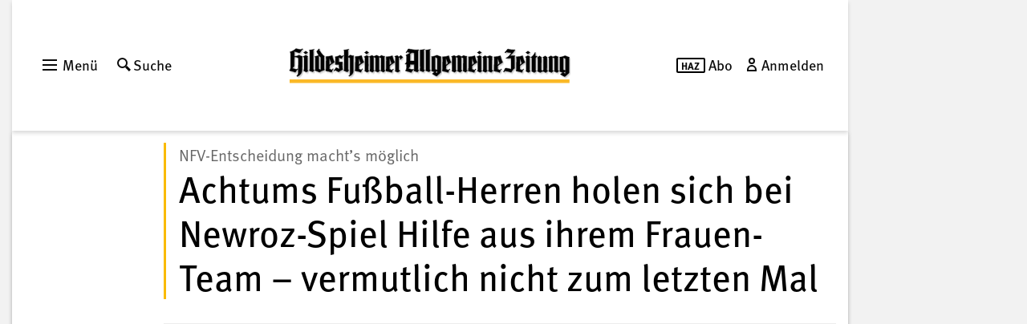

--- FILE ---
content_type: text/html; charset=utf-8
request_url: https://www.hildesheimer-allgemeine.de/meldung/achtums-fussball-herren-holen-sich-hilfe-aus-ihrem-frauen-team.html
body_size: 11395
content:
<!DOCTYPE html>
<html class="no-js" lang="">
<head>

<meta charset="utf-8">
<!-- 
	Website by
	HDNET GmbH & Co. KG, Germany
	http://www.hdnet.de

	This website is powered by TYPO3 - inspiring people to share!
	TYPO3 is a free open source Content Management Framework initially created by Kasper Skaarhoj and licensed under GNU/GPL.
	TYPO3 is copyright 1998-2026 of Kasper Skaarhoj. Extensions are copyright of their respective owners.
	Information and contribution at https://typo3.org/
-->


<link rel="icon" href="/_assets/9d1291057f52d86f910460444f5867dc/Icons/Application/favicon.ico" type="image/vnd.microsoft.icon">
<title>Achtums Fußball-Herren holen sich bei Newroz-Spiel Hilfe aus ihrem Frauen-Team – vermutlich nicht zum letzten Mal</title>
<meta http-equiv="x-ua-compatible" content="ie=edge">
<meta name="generator" content="TYPO3 CMS">
<meta name="description" content="Achtum - Erst gewinnt Hjördis Witt mit den Bezirksliga-Frauen der SG Achtum/Einum – tags darauf unterstützt sie die Männer ihres Klubs und bereitet dabei den Ehrentreffer vor. Es dürfte nicht ihr letzter Ausflug zu den Herren gewesen sein.">
<meta name="viewport" content="width=device-width, initial-scale=1">
<meta name="author" content="Redaktion">
<meta property="og:title" content="Achtums Fußball-Herren holen sich bei Newroz-Spiel Hilfe aus ihrem Frauen-Team – vermutlich nicht zum letzten Mal">
<meta property="og:type" content="article">
<meta property="og:url" content="https://www.hildesheimer-allgemeine.de/meldung/achtums-fussball-herren-holen-sich-hilfe-aus-ihrem-frauen-team.html">
<meta property="og:image" content="https://www.hildesheimer-allgemeine.de/fileadmin/news_media/methode_8a92f40b3a-e0454de2-4b2d-11ee-93ed-e273cfc32f97-f22e3096-4b2d-11ee-93ed-e273cfc32f97_04190121920.jpg">
<meta property="og:image:width" content="1024">
<meta property="og:image:height" content="512">
<meta property="og:description" content="Achtum - Erst gewinnt Hjördis Witt mit den Bezirksliga-Frauen der SG Achtum/Einum – tags darauf unterstützt sie die Männer ihres Klubs und bereitet dabei den Ehrentreffer vor. Es dürfte nicht ihr letzter Ausflug zu den Herren gewesen sein.">
<meta name="twitter:card" content="summary">
<meta property="haz:type" content="0">
<meta property="haz:ortsmarke" content="Achtum">
<meta property="haz:stage" content="0">
<meta name="mobile-web-app-capable" content="yes">
<meta name="theme-color" content="#ffffff">


<link rel="stylesheet" href="/assets/css/styles.min.css?1764154421" media="all">



<script src="/typo3temp/assets/compressed/merged-e63618dc57e01bbf7a857d76d289914f-22278ae8bb85f223c06aef0bbb756050.js?1768292768"></script>
<script src="/assets/js/head.min.js?1764154421"></script>
<script>
/*<![CDATA[*/
/*site_ad_stroeer*/
window.haz.ads.zone='sports';

/*]]>*/
</script>

<!-- begin preload of IOM web manager --><link rel="preload" href="//data-48d3085f82.hildesheimer-allgemeine.de/iomm/latest/manager/base/es6/bundle.js" as="script" id="IOMmBundle"><link rel="preload" href="//data-48d3085f82.hildesheimer-allgemeine.de/iomm/latest/bootstrap/loader.js" as="script"><!-- end preload of IOM web manager --><!-- begin loading of IOMm bootstrap code --><script src="//data-48d3085f82.hildesheimer-allgemeine.de/iomm/latest/bootstrap/loader.js" data-cmp-ab="2"></script><!-- end loading of IOMm bootstrap code -->
    <!-- Consentmanager -->
    <script>window.gdprAppliesGlobally=true;if(!("cmp_id" in window)||window.cmp_id<1){window.cmp_id=0}if(!("cmp_cdid" in window)){window.cmp_cdid="0da18923e4ec"}if(!("cmp_params" in window)){window.cmp_params=""}if(!("cmp_host" in window)){window.cmp_host="a.delivery.consentmanager.net"}if(!("cmp_cdn" in window)){window.cmp_cdn="cdn.consentmanager.net"}if(!("cmp_proto" in window)){window.cmp_proto="https:"}if(!("cmp_codesrc" in window)){window.cmp_codesrc="1"}window.cmp_getsupportedLangs=function(){var b=["DE","EN","FR","IT","NO","DA","FI","ES","PT","RO","BG","ET","EL","GA","HR","LV","LT","MT","NL","PL","SV","SK","SL","CS","HU","RU","SR","ZH","TR","UK","AR","BS"];if("cmp_customlanguages" in window){for(var a=0;a<window.cmp_customlanguages.length;a++){b.push(window.cmp_customlanguages[a].l.toUpperCase())}}return b};window.cmp_getRTLLangs=function(){var a=["AR"];if("cmp_customlanguages" in window){for(var b=0;b<window.cmp_customlanguages.length;b++){if("r" in window.cmp_customlanguages[b]&&window.cmp_customlanguages[b].r){a.push(window.cmp_customlanguages[b].l)}}}return a};window.cmp_getlang=function(j){if(typeof(j)!="boolean"){j=true}if(j&&typeof(cmp_getlang.usedlang)=="string"&&cmp_getlang.usedlang!==""){return cmp_getlang.usedlang}var g=window.cmp_getsupportedLangs();var c=[];var f=location.hash;var e=location.search;var a="languages" in navigator?navigator.languages:[];if(f.indexOf("cmplang=")!=-1){c.push(f.substr(f.indexOf("cmplang=")+8,2).toUpperCase())}else{if(e.indexOf("cmplang=")!=-1){c.push(e.substr(e.indexOf("cmplang=")+8,2).toUpperCase())}else{if("cmp_setlang" in window&&window.cmp_setlang!=""){c.push(window.cmp_setlang.toUpperCase())}else{if(a.length>0){for(var d=0;d<a.length;d++){c.push(a[d])}}}}}if("language" in navigator){c.push(navigator.language)}if("userLanguage" in navigator){c.push(navigator.userLanguage)}var h="";for(var d=0;d<c.length;d++){var b=c[d].toUpperCase();if(g.indexOf(b)!=-1){h=b;break}if(b.indexOf("-")!=-1){b=b.substr(0,2)}if(g.indexOf(b)!=-1){h=b;break}}if(h==""&&typeof(cmp_getlang.defaultlang)=="string"&&cmp_getlang.defaultlang!==""){return cmp_getlang.defaultlang}else{if(h==""){h="EN"}}h=h.toUpperCase();return h};(function(){var u=document;var v=u.getElementsByTagName;var h=window;var o="";var b="_en";if("cmp_getlang" in h){o=h.cmp_getlang().toLowerCase();if("cmp_customlanguages" in h){for(var q=0;q<h.cmp_customlanguages.length;q++){if(h.cmp_customlanguages[q].l.toUpperCase()==o.toUpperCase()){o="en";break}}}b="_"+o}function x(i,e){var w="";i+="=";var s=i.length;var d=location;if(d.hash.indexOf(i)!=-1){w=d.hash.substr(d.hash.indexOf(i)+s,9999)}else{if(d.search.indexOf(i)!=-1){w=d.search.substr(d.search.indexOf(i)+s,9999)}else{return e}}if(w.indexOf("&")!=-1){w=w.substr(0,w.indexOf("&"))}return w}var k=("cmp_proto" in h)?h.cmp_proto:"https:";if(k!="http:"&&k!="https:"){k="https:"}var g=("cmp_ref" in h)?h.cmp_ref:location.href;var j=u.createElement("script");j.setAttribute("data-cmp-ab","1");var c=x("cmpdesign","cmp_design" in h?h.cmp_design:"");var f=x("cmpregulationkey","cmp_regulationkey" in h?h.cmp_regulationkey:"");var r=x("cmpgppkey","cmp_gppkey" in h?h.cmp_gppkey:"");var n=x("cmpatt","cmp_att" in h?h.cmp_att:"");j.src=k+"//"+h.cmp_host+"/delivery/cmp.php?"+("cmp_id" in h&&h.cmp_id>0?"id="+h.cmp_id:"")+("cmp_cdid" in h?"&cdid="+h.cmp_cdid:"")+"&h="+encodeURIComponent(g)+(c!=""?"&cmpdesign="+encodeURIComponent(c):"")+(f!=""?"&cmpregulationkey="+encodeURIComponent(f):"")+(r!=""?"&cmpgppkey="+encodeURIComponent(r):"")+(n!=""?"&cmpatt="+encodeURIComponent(n):"")+("cmp_params" in h?"&"+h.cmp_params:"")+(u.cookie.length>0?"&__cmpfcc=1":"")+"&l="+o.toLowerCase()+"&o="+(new Date()).getTime();j.type="text/javascript";j.async=true;if(u.currentScript&&u.currentScript.parentElement){u.currentScript.parentElement.appendChild(j)}else{if(u.body){u.body.appendChild(j)}else{var t=v("body");if(t.length==0){t=v("div")}if(t.length==0){t=v("span")}if(t.length==0){t=v("ins")}if(t.length==0){t=v("script")}if(t.length==0){t=v("head")}if(t.length>0){t[0].appendChild(j)}}}var m="js";var p=x("cmpdebugunminimized","cmpdebugunminimized" in h?h.cmpdebugunminimized:0)>0?"":".min";var a=x("cmpdebugcoverage","cmp_debugcoverage" in h?h.cmp_debugcoverage:"");if(a=="1"){m="instrumented";p=""}var j=u.createElement("script");j.src=k+"//"+h.cmp_cdn+"/delivery/"+m+"/cmp"+b+p+".js";j.type="text/javascript";j.setAttribute("data-cmp-ab","1");j.async=true;if(u.currentScript&&u.currentScript.parentElement){u.currentScript.parentElement.appendChild(j)}else{if(u.body){u.body.appendChild(j)}else{var t=v("body");if(t.length==0){t=v("div")}if(t.length==0){t=v("span")}if(t.length==0){t=v("ins")}if(t.length==0){t=v("script")}if(t.length==0){t=v("head")}if(t.length>0){t[0].appendChild(j)}}}})();window.cmp_addFrame=function(b){if(!window.frames[b]){if(document.body){var a=document.createElement("iframe");a.style.cssText="display:none";if("cmp_cdn" in window&&"cmp_ultrablocking" in window&&window.cmp_ultrablocking>0){a.src="//"+window.cmp_cdn+"/delivery/empty.html"}a.name=b;document.body.appendChild(a)}else{window.setTimeout(window.cmp_addFrame,10,b)}}};window.cmp_rc=function(h){var b=document.cookie;var f="";var d=0;while(b!=""&&d<100){d++;while(b.substr(0,1)==" "){b=b.substr(1,b.length)}var g=b.substring(0,b.indexOf("="));if(b.indexOf(";")!=-1){var c=b.substring(b.indexOf("=")+1,b.indexOf(";"))}else{var c=b.substr(b.indexOf("=")+1,b.length)}if(h==g){f=c}var e=b.indexOf(";")+1;if(e==0){e=b.length}b=b.substring(e,b.length)}return(f)};window.cmp_stub=function(){var a=arguments;__cmp.a=__cmp.a||[];if(!a.length){return __cmp.a}else{if(a[0]==="ping"){if(a[1]===2){a[2]({gdprApplies:gdprAppliesGlobally,cmpLoaded:false,cmpStatus:"stub",displayStatus:"hidden",apiVersion:"2.0",cmpId:31},true)}else{a[2](false,true)}}else{if(a[0]==="getUSPData"){a[2]({version:1,uspString:window.cmp_rc("")},true)}else{if(a[0]==="getTCData"){__cmp.a.push([].slice.apply(a))}else{if(a[0]==="addEventListener"||a[0]==="removeEventListener"){__cmp.a.push([].slice.apply(a))}else{if(a.length==4&&a[3]===false){a[2]({},false)}else{__cmp.a.push([].slice.apply(a))}}}}}}};window.cmp_gpp_ping=function(){return{gppVersion:"1.0",cmpStatus:"stub",cmpDisplayStatus:"hidden",supportedAPIs:["tcfca","usnat","usca","usva","usco","usut","usct"],cmpId:31}};window.cmp_gppstub=function(){var a=arguments;__gpp.q=__gpp.q||[];if(!a.length){return __gpp.q}var g=a[0];var f=a.length>1?a[1]:null;var e=a.length>2?a[2]:null;if(g==="ping"){return window.cmp_gpp_ping()}else{if(g==="addEventListener"){__gpp.e=__gpp.e||[];if(!("lastId" in __gpp)){__gpp.lastId=0}__gpp.lastId++;var c=__gpp.lastId;__gpp.e.push({id:c,callback:f});return{eventName:"listenerRegistered",listenerId:c,data:true,pingData:window.cmp_gpp_ping()}}else{if(g==="removeEventListener"){var h=false;__gpp.e=__gpp.e||[];for(var d=0;d<__gpp.e.length;d++){if(__gpp.e[d].id==e){__gpp.e[d].splice(d,1);h=true;break}}return{eventName:"listenerRemoved",listenerId:e,data:h,pingData:window.cmp_gpp_ping()}}else{if(g==="getGPPData"){return{sectionId:3,gppVersion:1,sectionList:[],applicableSections:[0],gppString:"",pingData:window.cmp_gpp_ping()}}else{if(g==="hasSection"||g==="getSection"||g==="getField"){return null}else{__gpp.q.push([].slice.apply(a))}}}}}};window.cmp_msghandler=function(d){var a=typeof d.data==="string";try{var c=a?JSON.parse(d.data):d.data}catch(f){var c=null}if(typeof(c)==="object"&&c!==null&&"__cmpCall" in c){var b=c.__cmpCall;window.__cmp(b.command,b.parameter,function(h,g){var e={__cmpReturn:{returnValue:h,success:g,callId:b.callId}};d.source.postMessage(a?JSON.stringify(e):e,"*")})}if(typeof(c)==="object"&&c!==null&&"__uspapiCall" in c){var b=c.__uspapiCall;window.__uspapi(b.command,b.version,function(h,g){var e={__uspapiReturn:{returnValue:h,success:g,callId:b.callId}};d.source.postMessage(a?JSON.stringify(e):e,"*")})}if(typeof(c)==="object"&&c!==null&&"__tcfapiCall" in c){var b=c.__tcfapiCall;window.__tcfapi(b.command,b.version,function(h,g){var e={__tcfapiReturn:{returnValue:h,success:g,callId:b.callId}};d.source.postMessage(a?JSON.stringify(e):e,"*")},b.parameter)}if(typeof(c)==="object"&&c!==null&&"__gppCall" in c){var b=c.__gppCall;window.__gpp(b.command,function(h,g){var e={__gppReturn:{returnValue:h,success:g,callId:b.callId}};d.source.postMessage(a?JSON.stringify(e):e,"*")},"parameter" in b?b.parameter:null,"version" in b?b.version:1)}};window.cmp_setStub=function(a){if(!(a in window)||(typeof(window[a])!=="function"&&typeof(window[a])!=="object"&&(typeof(window[a])==="undefined"||window[a]!==null))){window[a]=window.cmp_stub;window[a].msgHandler=window.cmp_msghandler;window.addEventListener("message",window.cmp_msghandler,false)}};window.cmp_setGppStub=function(a){if(!(a in window)||(typeof(window[a])!=="function"&&typeof(window[a])!=="object"&&(typeof(window[a])==="undefined"||window[a]!==null))){window[a]=window.cmp_gppstub;window[a].msgHandler=window.cmp_msghandler;window.addEventListener("message",window.cmp_msghandler,false)}};window.cmp_addFrame("__cmpLocator");if(!("cmp_disableusp" in window)||!window.cmp_disableusp){window.cmp_addFrame("__uspapiLocator")}if(!("cmp_disabletcf" in window)||!window.cmp_disabletcf){window.cmp_addFrame("__tcfapiLocator")}if(!("cmp_disablegpp" in window)||!window.cmp_disablegpp){window.cmp_addFrame("__gppLocator")}window.cmp_setStub("__cmp");if(!("cmp_disabletcf" in window)||!window.cmp_disabletcf){window.cmp_setStub("__tcfapi")}if(!("cmp_disableusp" in window)||!window.cmp_disableusp){window.cmp_setStub("__uspapi")}if(!("cmp_disablegpp" in window)||!window.cmp_disablegpp){window.cmp_setGppStub("__gpp")};</script><link rel="apple-touch-icon-precomposed" sizes="57x57" href="/_assets/9d1291057f52d86f910460444f5867dc/Icons/Application/apple-touch-icon-57x57.png" />
      <link rel="apple-touch-icon-precomposed" sizes="114x114" href="/_assets/9d1291057f52d86f910460444f5867dc/Icons/Application/apple-touch-icon-114x114.png" />
      <link rel="apple-touch-icon-precomposed" sizes="72x72" href="/_assets/9d1291057f52d86f910460444f5867dc/Icons/Application/apple-touch-icon-72x72.png" />
      <link rel="apple-touch-icon-precomposed" sizes="144x144" href="/_assets/9d1291057f52d86f910460444f5867dc/Icons/Application/apple-touch-icon-144x144.png" />
      <link rel="apple-touch-icon-precomposed" sizes="60x60" href="/_assets/9d1291057f52d86f910460444f5867dc/Icons/Application/apple-touch-icon-60x60.png" />
      <link rel="apple-touch-icon-precomposed" sizes="120x120" href="/_assets/9d1291057f52d86f910460444f5867dc/Icons/Application/apple-touch-icon-120x120.png" />
      <link rel="apple-touch-icon-precomposed" sizes="76x76" href="/_assets/9d1291057f52d86f910460444f5867dc/Icons/Application/apple-touch-icon-76x76.png" />
      <link rel="apple-touch-icon-precomposed" sizes="152x152" href="/_assets/9d1291057f52d86f910460444f5867dc/Icons/Application/apple-touch-icon-152x152.png" />
      <link rel="apple-touch-icon-precomposed" sizes="180x180" href="/_assets/9d1291057f52d86f910460444f5867dc/Icons/Application/apple-touch-icon-180x180.png" />
      <link rel="icon" type="image/png" href="/_assets/9d1291057f52d86f910460444f5867dc/Icons/Application/favicon-196x196.png" sizes="196x196" />
      <link rel="icon" type="image/png" href="/_assets/9d1291057f52d86f910460444f5867dc/Icons/Application/favicon-96x96.png" sizes="96x96" />
      <link rel="icon" type="image/png" href="/_assets/9d1291057f52d86f910460444f5867dc/Icons/Application/favicon-32x32.png" sizes="32x32" />
      <link rel="icon" type="image/png" href="/_assets/9d1291057f52d86f910460444f5867dc/Icons/Application/favicon-16x16.png" sizes="16x16" />
      <link rel="icon" type="image/png" href="/_assets/9d1291057f52d86f910460444f5867dc/Icons/Application/favicon-128.png" sizes="128x128" />
      <link rel="icon" type="image/png" href="/_assets/9d1291057f52d86f910460444f5867dc/Icons/Application/android-chrome-192x192.png" sizes="192x192" />
      <meta name="application-name" content="Hildesheimer Allgemeine"/>
      <meta name="msapplication-TileColor" content="#FFFFFF" />
      <meta name="msapplication-TileImage" content="/_assets/9d1291057f52d86f910460444f5867dc/Icons/Application/mstile-144x144.png" />
      <meta name="msapplication-square70x70logo" content="/_assets/9d1291057f52d86f910460444f5867dc/Icons/Application/mstile-70x70.png" />
      <meta name="msapplication-square150x150logo" content="/_assets/9d1291057f52d86f910460444f5867dc/Icons/Application/mstile-150x150.png" />
      <meta name="msapplication-wide310x150logo" content="/_assets/9d1291057f52d86f910460444f5867dc/Icons/Application/mstile-310x150.png" />
      <meta name="msapplication-square310x310logo" content="/_assets/9d1291057f52d86f910460444f5867dc/Icons/Application/mstile-310x310.png" /><meta name="apple-itunes-app" content="app-id=474438601">  <!-- Google Tag Manager -->
  <script>(function(w,d,s,l,i){w[l]=w[l]||[];w[l].push({'gtm.start':
  new Date().getTime(),event:'gtm.js'});var f=d.getElementsByTagName(s)[0],
  j=d.createElement(s),dl=l!='dataLayer'?'&l='+l:'';j.async=true;j.src=
  'https://www.googletagmanager.com/gtm.js?id='+i+dl;f.parentNode.insertBefore(j,f);
  })(window,document,'script','dataLayer','GTM-N73Q8GK');</script>
  <!-- End Google Tag Manager -->      <script async id="ebx" src="//applets.ebxcdn.com/ebx.js"></script>
<link rel="canonical" href="https://www.hildesheimer-allgemeine.de/meldung/achtums-fussball-herren-holen-sich-hilfe-aus-ihrem-frauen-team.html"/>

<!-- This site is optimized with the Yoast SEO for TYPO3 plugin - https://yoast.com/typo3-extensions-seo/ -->
<script type="application/ld+json">[{"@context":"https:\/\/www.schema.org","@type":"BreadcrumbList","itemListElement":[{"@type":"ListItem","position":1,"item":{"@id":"https:\/\/www.hildesheimer-allgemeine.de\/index.html","name":"Hildesheimer Allgemeine"}},{"@type":"ListItem","position":2,"item":{"@id":"https:\/\/www.hildesheimer-allgemeine.de\/meldung.html","name":"Meldung"}}]}]</script>
<script async="true" data-browser-key="91514d85921b9e33f4883d3ca32b6b31fd3d30fdf64d69659d5e6c4af7bb33f4" data-sample-rate="0.010000" data-parent-trace-id="819a69335d1b730172cecce571d04b55" data-transaction-name="" data-collector="https://ingest.upsun-de-2.observability-pipeline.blackfire.io" src="https://admin-pipeline.upsun-de-2.observability-pipeline.blackfire.io/js/probe.js"></script></head>
<body id="197" data-bineos-container="43fa826d85" data-bineos-domain="tm.dl.hildesheimer-allgemeine.de" data-bineos-touchpoint="article" data-bineos-taxonomy="Startseite" data-bineos-ivw="Nachrichten" class="ext-Main">
  <!-- Google Tag Manager -->
  <noscript>
	  <iframe class="cmplazyload" data-cmp-vendor="s905" data-cmp-src="//www.googletagmanager.com/ns.html?id=GTM-N73Q8GK"height="0" width="0" style="display:none;visibility:hidden"></iframe>
	</noscript>
  <!-- End Google Tag Manager -->

<script>IOMm("configure", { st: "hialzeit", dn: "data-48d3085f82.hildesheimer-allgemeine.de", mh: 5 });IOMm("pageview", { cp: "Lokalsport" });</script>
<div class="o-page">
	<div class="grid-x">
		<div class="cell large-10 show-for-medium">
			<div class="o-page__top-ad">
				<div id="oms_gpt_superbanner" class="js-ad-stroeer oms_gpt_superbanner"></div>
			</div>
		</div>
	</div>
	<div class="grid-x">
		<div class="cell large-10">
			<div class="c-top-bar">
	<div class="c-top-bar__container">
		<div class="c-top-bar__row">
			<div class="c-top-bar__left">
				<div class="c-top-bar__item">
					

							<div class="c-main-menu"><input type="checkbox" id="mainMenuTrigger" class="c-main-menu__trigger"/><label for="mainMenuTrigger" class="c-main-menu__label"><span class="o-css-icon o-css-icon--menu"></span>
				Menü
		</label><div class="c-main-menu__actor"><div class="c-main-menu__section c-main-menu__section--search"><div class="c-searchbox c-searchbox--integrated js-searchbox"><input type="checkbox" id="searchboxIntegratedTrigger"
				 class="c-searchbox__trigger"/><label for="searchboxIntegratedTrigger" class="c-searchbox__label"><span class="o-css-icon o-css-icon--search"></span>
		Suche
	</label><div class="c-searchbox__actor"><div class="c-searchbox__section"><span class="c-searchbox__section-title">Suche</span><form class="o-form o-form--search" method="get" action="/suche.html"><div class="grid-x grid-margin-x"><div class="cell large-8 medium-8 small-8"><div class="o-form__field"><div class="o-form__fluid"><input title="Suche" type="search" id="globalSearchWord" class="o-form__input o-form__input--search"
												 name="tx_kesearch_pi1[sword]"
												 placeholder="Was suchen Sie?"
												 required="required"></div></div></div><div class="cell large-4 medium-4 small-4"><input type="submit" class="o-form__input c-button c-button--full"
										 value="Suchen"></div></div></form></div></div></div></div><div class="c-main-menu__section c-main-menu__section--meta"><div class="c-main-menu__subscription-menu"><div class="c-subscription-menu c-subscription-menu--integrated"><input type="checkbox" id="subscriptionMenuIntegratedTrigger" class="c-subscription-menu__trigger" /><label for="subscriptionMenuIntegratedTrigger" class="c-subscription-menu__label"><span class="o-css-icon o-css-icon--haz"></span>
		Abo
	</label><div class="c-subscription-menu__actor"><nav class="c-subscription-menu__section"><ul class="c-subscription-menu__list c-subscription-menu__list--lvl1"><li class="c-subscription-menu__item c-subscription-menu__item--lvl1"><span class="c-subscription-menu__section-title">Abo</span><ul class="c-subscription-menu__list c-subscription-menu__list--lvl2"><li class="c-subscription-menu__item c-subscription-menu__item--lvl2"><a href="https://abo.hildesheimer-allgemeine.de/abos" class="c-subscription-menu__anchor">Abo bestellen</a></li><li class="c-subscription-menu__item c-subscription-menu__item--lvl2"><a href="https://abo.hildesheimer-allgemeine.de/abos/tabletangebote" class="c-subscription-menu__anchor">Abo und Tablet bestellen</a></li><li class="c-subscription-menu__item c-subscription-menu__item--lvl2"><a href="https://abo.hildesheimer-allgemeine.de/haz-2-monate-fur-0-99-eur" class="c-subscription-menu__anchor">HAZ+</a></li><li class="c-subscription-menu__item c-subscription-menu__item--lvl2"><a href="https://sso.hildesheimer-allgemeine.de/services/account" class="c-subscription-menu__anchor">Abo verwalten</a></li><li class="c-subscription-menu__item c-subscription-menu__item--lvl2"><a href="https://sso.hildesheimer-allgemeine.de/services/account" class="c-subscription-menu__anchor">Urlaubsservice</a></li><li class="c-subscription-menu__item c-subscription-menu__item--lvl2"><a href="https://sso.hildesheimer-allgemeine.de/services/account" class="c-subscription-menu__anchor">Reklamationsservice</a></li><li class="c-subscription-menu__item c-subscription-menu__item--lvl2"><a href="https://service.hildesheimer-allgemeine.de/HAZKUENDIGUNG" class="c-subscription-menu__anchor">Abo kündigen</a></li><li class="c-subscription-menu__item c-subscription-menu__item--lvl2"><a href="https://epaperweb.hildesheimer-allgemeine.de" class="c-subscription-menu__anchor">ePaper</a></li><li class="c-subscription-menu__item c-subscription-menu__item--lvl2"><a href="https://www.hildesheimer-allgemeine.de/angebote/aboextra.html" class="c-subscription-menu__anchor">ABOextra</a></li></ul></ul></nav></div></div></div><div class="c-main-menu__login"><a href="/connect/xpresso" target="_self" class="c-login o-link-covert js-customizedUI" title="Anmelden"><span class="o-css-icon o-css-icon--user"></span>Anmelden</a></div></div><nav class="c-main-menu__section c-main-menu__section-01"><ul class="c-main-menu__list c-main-menu__list--lvl1"><li class="c-main-menu__item c-main-menu__item--lvl1 c-main-menu__item--columns-1"><input type="checkbox" id="mainMenu269Trigger" class="c-main-menu__list-trigger"/><label for="mainMenu269Trigger" class="c-main-menu__section-title">Schnellzugriff</label><ul class="c-main-menu__list c-main-menu__list--lvl2 c-main-menu__list--columns-1"><li class="c-main-menu__item c-main-menu__item--lvl2 c-main-menu__item--columns-1"><a class="c-main-menu__anchor" href="https://epaperweb.hildesheimer-allgemeine.de" target="_blank" title="ePaper">ePaper</a></li><li class="c-main-menu__item c-main-menu__item--lvl2 c-main-menu__item--columns-1"><a class="c-main-menu__anchor" href="/angebote/haz.html"  title="Plus-Abo testen">Plus-Abo testen</a></li><li class="c-main-menu__item c-main-menu__item--lvl2 c-main-menu__item--columns-1"><a class="c-main-menu__anchor" href="https://www.hildesheimer-allgemeine.de/newsletter-services/spiele-und-raetsel.html" target="_blank" title="Spiele und Rätsel">Spiele und Rätsel</a></li><li class="c-main-menu__item c-main-menu__item--lvl2 c-main-menu__item--columns-1"><a class="c-main-menu__anchor" href="/newsletter-services/newsletter.html"  title="Newsletter">Newsletter</a></li><li class="c-main-menu__item c-main-menu__item--lvl2 c-main-menu__item--columns-1"><a class="c-main-menu__anchor" href="/angebote/aboextra.html"  title="ABOextra">ABOextra</a></li><li class="c-main-menu__item c-main-menu__item--lvl2 c-main-menu__item--columns-1"><a class="c-main-menu__anchor" href="https://trauer.hildesheimer-allgemeine.de/" target="_blank" title="Traueranzeigen">Traueranzeigen</a></li><li class="c-main-menu__item c-main-menu__item--lvl2 c-main-menu__item--columns-1"><a class="c-main-menu__anchor" href="/kontakt.html"  title="Kontakt">Kontakt</a></li></ul></li></ul></nav><nav class="c-main-menu__section c-main-menu__section-02"><ul class="c-main-menu__list c-main-menu__list--lvl1"><li class="c-main-menu__item c-main-menu__item--lvl1 c-main-menu__item--columns-1"><input type="checkbox" id="mainMenu274Trigger" class="c-main-menu__list-trigger"/><label for="mainMenu274Trigger" class="c-main-menu__section-title">Hildesheim</label><ul class="c-main-menu__list c-main-menu__list--lvl2 c-main-menu__list--columns-1"><li class="c-main-menu__item c-main-menu__item--lvl2 c-main-menu__item--columns-1"><a class="c-main-menu__anchor" href="/hildesheim/aus-der-stadt.html"  title="Aus der Stadt">Aus der Stadt</a></li><li class="c-main-menu__item c-main-menu__item--lvl2 c-main-menu__item--columns-1"><a class="c-main-menu__anchor" href="/hildesheim/blaulicht.html"  title="Blaulicht">Blaulicht</a></li><li class="c-main-menu__item c-main-menu__item--lvl2 c-main-menu__item--columns-1"><a class="c-main-menu__anchor" href="/fotos.html" target="fotos" title="Fotos">Fotos</a></li><li class="c-main-menu__item c-main-menu__item--lvl2 c-main-menu__item--columns-1"><a class="c-main-menu__anchor" href="/hildesheim/gesundheit.html"  title="Gesundheit">Gesundheit</a></li><li class="c-main-menu__item c-main-menu__item--lvl2 c-main-menu__item--columns-1"><a class="c-main-menu__anchor" href="/hildesheim/essen-und-trinken.html"  title="HAZ geschmeckt?!">HAZ geschmeckt?!</a></li><li class="c-main-menu__item c-main-menu__item--lvl2 c-main-menu__item--columns-1"><a class="c-main-menu__anchor" href="https://haz-thema-der-woche.podigee.io/" target="_blank" title="Podcast">Podcast</a></li><li class="c-main-menu__item c-main-menu__item--lvl2 c-main-menu__item--columns-1"><a class="c-main-menu__anchor" href="/zeitreise.html"  title="Zeitreise">Zeitreise</a></li></ul></li><li class="c-main-menu__item c-main-menu__item--lvl1 c-main-menu__item--columns-2"><input type="checkbox" id="mainMenu280Trigger" class="c-main-menu__list-trigger"/><label for="mainMenu280Trigger" class="c-main-menu__section-title">Region</label><ul class="c-main-menu__list c-main-menu__list--lvl2 c-main-menu__list--columns-2"><li class="c-main-menu__item c-main-menu__item--lvl2 c-main-menu__item--columns-1"><a class="c-main-menu__anchor" href="/region/kreis-hildesheim.html"  title="Aus dem Landkreis">Aus dem Landkreis</a></li><li class="c-main-menu__item c-main-menu__item--lvl2 c-main-menu__item--columns-1"><a class="c-main-menu__anchor" href="/region/alfeld.html"  title="Alfeld">Alfeld</a></li><li class="c-main-menu__item c-main-menu__item--lvl2 c-main-menu__item--columns-1"><a class="c-main-menu__anchor" href="/region/algermissen.html"  title="Algermissen">Algermissen</a></li><li class="c-main-menu__item c-main-menu__item--lvl2 c-main-menu__item--columns-1"><a class="c-main-menu__anchor" href="/region/bad-salzdetfurth.html"  title="Bad Salzdetfurth">Bad Salzdetfurth</a></li><li class="c-main-menu__item c-main-menu__item--lvl2 c-main-menu__item--columns-1"><a class="c-main-menu__anchor" href="/region/baddeckenstedt.html"  title="Baddeckenstedt">Baddeckenstedt</a></li><li class="c-main-menu__item c-main-menu__item--lvl2 c-main-menu__item--columns-1"><a class="c-main-menu__anchor" href="/region/bockenem.html"  title="Bockenem">Bockenem</a></li><li class="c-main-menu__item c-main-menu__item--lvl2 c-main-menu__item--columns-1"><a class="c-main-menu__anchor" href="/region/diekholzen.html"  title="Diekholzen">Diekholzen</a></li><li class="c-main-menu__item c-main-menu__item--lvl2 c-main-menu__item--columns-1"><a class="c-main-menu__anchor" href="/region/duingen.html"  title="Duingen">Duingen</a></li><li class="c-main-menu__item c-main-menu__item--lvl2 c-main-menu__item--columns-1"><a class="c-main-menu__anchor" href="/region/elze.html"  title="Elze">Elze</a></li><li class="c-main-menu__item c-main-menu__item--lvl2 c-main-menu__item--columns-1"><a class="c-main-menu__anchor" href="/region/freden.html"  title="Freden">Freden</a></li><li class="c-main-menu__item c-main-menu__item--lvl2 c-main-menu__item--columns-1"><a class="c-main-menu__anchor" href="/region/giesen.html"  title="Giesen">Giesen</a></li><li class="c-main-menu__item c-main-menu__item--lvl2 c-main-menu__item--columns-1"><a class="c-main-menu__anchor" href="/region/gronau.html"  title="Gronau">Gronau</a></li><li class="c-main-menu__item c-main-menu__item--lvl2 c-main-menu__item--columns-1"><a class="c-main-menu__anchor" href="/region/harsum.html"  title="Harsum">Harsum</a></li><li class="c-main-menu__item c-main-menu__item--lvl2 c-main-menu__item--columns-1"><a class="c-main-menu__anchor" href="/nachrichten/hildesheimer.html"  title="Hildesheim">Hildesheim</a></li><li class="c-main-menu__item c-main-menu__item--lvl2 c-main-menu__item--columns-1"><a class="c-main-menu__anchor" href="/region/hohenhameln.html"  title="Hohenhameln">Hohenhameln</a></li><li class="c-main-menu__item c-main-menu__item--lvl2 c-main-menu__item--columns-1"><a class="c-main-menu__anchor" href="/region/holle.html"  title="Holle">Holle</a></li><li class="c-main-menu__item c-main-menu__item--lvl2 c-main-menu__item--columns-1"><a class="c-main-menu__anchor" href="/region/lamspringe.html"  title="Lamspringe">Lamspringe</a></li><li class="c-main-menu__item c-main-menu__item--lvl2 c-main-menu__item--columns-1"><a class="c-main-menu__anchor" href="/region/nordstemmen.html"  title="Nordstemmen">Nordstemmen</a></li><li class="c-main-menu__item c-main-menu__item--lvl2 c-main-menu__item--columns-1"><a class="c-main-menu__anchor" href="/region/sarstedt.html"  title="Sarstedt">Sarstedt</a></li><li class="c-main-menu__item c-main-menu__item--lvl2 c-main-menu__item--columns-1"><a class="c-main-menu__anchor" href="/region/schellerten.html"  title="Schellerten">Schellerten</a></li><li class="c-main-menu__item c-main-menu__item--lvl2 c-main-menu__item--columns-1"><a class="c-main-menu__anchor" href="/region/sibbesse.html"  title="Sibbesse">Sibbesse</a></li><li class="c-main-menu__item c-main-menu__item--lvl2 c-main-menu__item--columns-1"><a class="c-main-menu__anchor" href="/region/soehlde.html"  title="Söhlde">Söhlde</a></li></ul></li><li class="c-main-menu__item c-main-menu__item--lvl1 c-main-menu__item--columns-1"><input type="checkbox" id="mainMenu244Trigger" class="c-main-menu__list-trigger"/><label for="mainMenu244Trigger" class="c-main-menu__section-title">Sport</label><ul class="c-main-menu__list c-main-menu__list--lvl2 c-main-menu__list--columns-1"><li class="c-main-menu__item c-main-menu__item--lvl2 c-main-menu__item--columns-1"><a class="c-main-menu__anchor" href="/sport.html"  title="Übersicht">Übersicht</a></li><li class="c-main-menu__item c-main-menu__item--lvl2 c-main-menu__item--columns-1"><a class="c-main-menu__anchor" href="/nachrichten/sport/eintracht-hildesheim.html"  title="HC Eintracht &amp; SF Söhre">HC Eintracht &amp; SF Söhre</a></li><li class="c-main-menu__item c-main-menu__item--lvl2 c-main-menu__item--columns-1"><a class="c-main-menu__anchor" href="/nachrichten/sport/helios-grizzlys.html"  title="Helios Grizzlys">Helios Grizzlys</a></li><li class="c-main-menu__item c-main-menu__item--lvl2 c-main-menu__item--columns-1"><a class="c-main-menu__anchor" href="/nachrichten/sport/hildesheim-invaders.html"  title="Hildesheim Invaders">Hildesheim Invaders</a></li><li class="c-main-menu__item c-main-menu__item--lvl2 c-main-menu__item--columns-1"><a class="c-main-menu__anchor" href="/nachrichten/sport/vfv-06.html"  title="VfV 06">VfV 06</a></li><li class="c-main-menu__item c-main-menu__item--lvl2 c-main-menu__item--columns-1"><a class="c-main-menu__anchor" href="/nachrichten/sport/fussball.html"  title="Fußball">Fußball</a></li></ul></li><li class="c-main-menu__item c-main-menu__item--lvl1 c-main-menu__item--columns-1"><input type="checkbox" id="mainMenu281Trigger" class="c-main-menu__list-trigger"/><label for="mainMenu281Trigger" class="c-main-menu__section-title">Unsere Autoren</label><ul class="c-main-menu__list c-main-menu__list--lvl2 c-main-menu__list--columns-1"><li class="c-main-menu__item c-main-menu__item--lvl2 c-main-menu__item--columns-1"><a class="c-main-menu__anchor" href="/autoren.html"  title="Übersicht aller Autoren">Übersicht aller Autoren</a></li><li class="c-main-menu__item c-main-menu__item--lvl2 c-main-menu__item--columns-1"><a class="c-main-menu__anchor" href="/autoren/meinung.html"  title="Meinung">Meinung</a></li><li class="c-main-menu__item c-main-menu__item--lvl2 c-main-menu__item--columns-1"><a class="c-main-menu__anchor" href="/autoren/kolumne.html"  title="Kolumnen">Kolumnen</a></li></ul></li></ul></nav><nav class="c-main-menu__section c-main-menu__section-03"><ul class="c-main-menu__list c-main-menu__list--lvl1"><li class="c-main-menu__item c-main-menu__item--lvl1 c-main-menu__item--columns-1"><input type="checkbox" id="mainMenu285Trigger" class="c-main-menu__list-trigger"/><label for="mainMenu285Trigger" class="c-main-menu__section-title">Newsletter &amp; Services</label><ul class="c-main-menu__list c-main-menu__list--lvl2 c-main-menu__list--columns-1"><li class="c-main-menu__item c-main-menu__item--lvl2 c-main-menu__item--columns-1"><a class="c-main-menu__anchor" href="/newsletter-services/newsletter.html"  title="Newsletter">Newsletter</a></li><li class="c-main-menu__item c-main-menu__item--lvl2 c-main-menu__item--columns-1"><a class="c-main-menu__anchor" href="/newsletter-services/messenger-service.html"  title="Messenger-Service">Messenger-Service</a></li><li class="c-main-menu__item c-main-menu__item--lvl2 c-main-menu__item--columns-1"><a class="c-main-menu__anchor" href="https://epaperweb.hildesheimer-allgemeine.de/titles/hildesheim/6580/search" target="_blank" title="Archiv">Archiv</a></li><li class="c-main-menu__item c-main-menu__item--lvl2 c-main-menu__item--columns-1"><a class="c-main-menu__anchor" href="/newsletter-services/spiele-und-raetsel.html"  title="Spiele und Rätsel">Spiele und Rätsel</a></li></ul></li><li class="c-main-menu__item c-main-menu__item--lvl1 c-main-menu__item--columns-1"><input type="checkbox" id="mainMenu284Trigger" class="c-main-menu__list-trigger"/><label for="mainMenu284Trigger" class="c-main-menu__section-title">Portale</label><ul class="c-main-menu__list c-main-menu__list--lvl2 c-main-menu__list--columns-1"><li class="c-main-menu__item c-main-menu__item--lvl2 c-main-menu__item--columns-1"><a class="c-main-menu__anchor" href="https://www.jobs-vonhier.de/" target="_blank" title="Jobs">Jobs</a></li><li class="c-main-menu__item c-main-menu__item--lvl2 c-main-menu__item--columns-1"><a class="c-main-menu__anchor" href="https://trauer.hildesheimer-allgemeine.de" target="_blank" title="Traueranzeigen">Traueranzeigen</a></li><li class="c-main-menu__item c-main-menu__item--lvl2 c-main-menu__item--columns-1"><a class="c-main-menu__anchor" href="https://freizeit.hildesheimer-allgemeine.de/veranstaltungskalender/" target="_blank" title="Veranstaltungen">Veranstaltungen</a></li><li class="c-main-menu__item c-main-menu__item--lvl2 c-main-menu__item--columns-1"><a class="c-main-menu__anchor" href="/gesundheits-tipps.html"  title="Ratgeber Gesundheit">Ratgeber Gesundheit</a></li></ul></li><li class="c-main-menu__item c-main-menu__item--lvl1 c-main-menu__item--columns-1"><input type="checkbox" id="mainMenu286Trigger" class="c-main-menu__list-trigger"/><label for="mainMenu286Trigger" class="c-main-menu__section-title">Anzeigenservice</label><ul class="c-main-menu__list c-main-menu__list--lvl2 c-main-menu__list--columns-1"><li class="c-main-menu__item c-main-menu__item--lvl2 c-main-menu__item--columns-1"><a class="c-main-menu__anchor" href="/vermarkter/private-kunden.html"  title="Private Kunden">Private Kunden</a></li><li class="c-main-menu__item c-main-menu__item--lvl2 c-main-menu__item--columns-1"><a class="c-main-menu__anchor" href="/vermarkter/gewerbliche-kunden.html"  title="Gewerbliche Kunden">Gewerbliche Kunden</a></li><li class="c-main-menu__item c-main-menu__item--lvl2 c-main-menu__item--columns-1"><a class="c-main-menu__anchor" href="/vermarkter/mediadaten.html"  title="Mediadaten">Mediadaten</a></li><li class="c-main-menu__item c-main-menu__item--lvl2 c-main-menu__item--columns-1"><a class="c-main-menu__anchor" href="https://service.hildesheimer-allgemeine.de/HAZ" target="_blank" title="Anzeige aufgeben">Anzeige aufgeben</a></li></ul></li><li class="c-main-menu__item c-main-menu__item--lvl1 c-main-menu__item--columns-1"><input type="checkbox" id="mainMenu287Trigger" class="c-main-menu__list-trigger"/><label for="mainMenu287Trigger" class="c-main-menu__section-title">Verlag</label><ul class="c-main-menu__list c-main-menu__list--lvl2 c-main-menu__list--columns-1"><li class="c-main-menu__item c-main-menu__item--lvl2 c-main-menu__item--columns-1"><a class="c-main-menu__anchor" href="/verlag/leserservice-1.html"  title="Leserservice">Leserservice</a></li><li class="c-main-menu__item c-main-menu__item--lvl2 c-main-menu__item--columns-1"><a class="c-main-menu__anchor" href="/leserbrief-verfassen.html"  title="Leserbrief verfassen">Leserbrief verfassen</a></li><li class="c-main-menu__item c-main-menu__item--lvl2 c-main-menu__item--columns-1"><a class="c-main-menu__anchor" href="https://www.hildesheimer-allgemeine.de/angebote/restaurantpass-bestellen.html" target="_blank" title="Restaurant-Pass">Restaurant-Pass</a></li><li class="c-main-menu__item c-main-menu__item--lvl2 c-main-menu__item--columns-1"><a class="c-main-menu__anchor" href="/verlag/karriere.html"  title="Karriere">Karriere</a></li><li class="c-main-menu__item c-main-menu__item--lvl2 c-main-menu__item--columns-1"><a class="c-main-menu__anchor" href="/verlag/zusteller-werden.html"  title="Zusteller werden">Zusteller werden</a></li><li class="c-main-menu__item c-main-menu__item--lvl2 c-main-menu__item--columns-1"><a class="c-main-menu__anchor" href="https://uploadcenter.hildesheimer-allgemeine.de/" target="https://aktiv.hildesheimer-allgemeine.de" title="Aktiv in der Region">Aktiv in der Region</a></li><li class="c-main-menu__item c-main-menu__item--lvl2 c-main-menu__item--columns-1"><a class="c-main-menu__anchor" href="/verlag/leserreisen.html"  title="Leserreisen">Leserreisen</a></li><li class="c-main-menu__item c-main-menu__item--lvl2 c-main-menu__item--columns-1"><a class="c-main-menu__anchor" href="/verlag/widerruf.html"  title="Widerruf">Widerruf</a></li></ul></li></ul></nav></div></div>

					
				</div>
				<div class="c-top-bar__item">

					<div class="c-searchbox c-searchbox--standalone js-searchbox">
	<input type="checkbox" id="searchboxStandaloneTrigger"
				 class="c-searchbox__trigger"/>
	<label for="searchboxStandaloneTrigger" class="c-searchbox__label">
		<span class="o-css-icon o-css-icon--search"></span>
		Suche
	</label>
	<div class="c-searchbox__actor">
		<div class="c-searchbox__section">
			<span class="c-searchbox__section-title">Suche</span><form class="o-form o-form--search" method="get" action="/suche.html"><div class="grid-x grid-margin-x"><div class="cell large-8 medium-8 small-8"><div class="o-form__field"><div class="o-form__fluid"><input title="Suche" type="search" id="globalSearchWord" class="o-form__input o-form__input--search"
												 name="tx_kesearch_pi1[sword]"
												 placeholder="Was suchen Sie?"
												 required="required"></div></div></div><div class="cell large-4 medium-4 small-4"><input type="submit" class="o-form__input c-button c-button--full"
										 value="Suchen"></div></div></form>
		</div>
	</div>
</div>


				</div>
			</div>
			<div class="c-top-bar__center">
				<div class="c-top-bar__item">

					<div class="c-logo">
	
			<a class="c-logo__link" href="/index.html">
				<img class="c-logo__img" src="/_assets/9d1291057f52d86f910460444f5867dc/Images/logo.svg" width="260" height="75" alt="" />
			</a>
		
</div>


				</div>
			</div>
			<div class="c-top-bar__right">
					<div class="c-top-bar__item">

						<div class="c-subscription-menu c-subscription-menu--standalone">
	<input type="checkbox" id="subscriptionMenuStandaloneTrigger" class="c-subscription-menu__trigger" />
	<label for="subscriptionMenuStandaloneTrigger" class="c-subscription-menu__label">
		<span class="o-css-icon o-css-icon--haz"></span>
		Abo
	</label>
	<div class="c-subscription-menu__actor">
		<nav class="c-subscription-menu__section">
			<ul class="c-subscription-menu__list c-subscription-menu__list--lvl1"><li class="c-subscription-menu__item c-subscription-menu__item--lvl1"><span class="c-subscription-menu__section-title">Abo</span><ul class="c-subscription-menu__list c-subscription-menu__list--lvl2"><li class="c-subscription-menu__item c-subscription-menu__item--lvl2"><a href="https://abo.hildesheimer-allgemeine.de/abos" class="c-subscription-menu__anchor">Abo bestellen</a></li><li class="c-subscription-menu__item c-subscription-menu__item--lvl2"><a href="https://abo.hildesheimer-allgemeine.de/abos/tabletangebote" class="c-subscription-menu__anchor">Abo und Tablet bestellen</a></li><li class="c-subscription-menu__item c-subscription-menu__item--lvl2"><a href="https://abo.hildesheimer-allgemeine.de/haz-2-monate-fur-0-99-eur" class="c-subscription-menu__anchor">HAZ+</a></li><li class="c-subscription-menu__item c-subscription-menu__item--lvl2"><a href="https://sso.hildesheimer-allgemeine.de/services/account" class="c-subscription-menu__anchor">Abo verwalten</a></li><li class="c-subscription-menu__item c-subscription-menu__item--lvl2"><a href="https://sso.hildesheimer-allgemeine.de/services/account" class="c-subscription-menu__anchor">Urlaubsservice</a></li><li class="c-subscription-menu__item c-subscription-menu__item--lvl2"><a href="https://sso.hildesheimer-allgemeine.de/services/account" class="c-subscription-menu__anchor">Reklamationsservice</a></li><li class="c-subscription-menu__item c-subscription-menu__item--lvl2"><a href="https://service.hildesheimer-allgemeine.de/HAZKUENDIGUNG" class="c-subscription-menu__anchor">Abo kündigen</a></li><li class="c-subscription-menu__item c-subscription-menu__item--lvl2"><a href="https://epaperweb.hildesheimer-allgemeine.de" class="c-subscription-menu__anchor">ePaper</a></li><li class="c-subscription-menu__item c-subscription-menu__item--lvl2"><a href="https://www.hildesheimer-allgemeine.de/angebote/aboextra.html" class="c-subscription-menu__anchor">ABOextra</a></li></ul></ul>
		</nav>
	</div>
</div>



					</div>
				<div class="c-top-bar__item">

					<a href="/connect/xpresso" target="_self" class="c-login o-link-covert js-customizedUI" title="Anmelden"><span class="o-css-icon o-css-icon--user"></span>Anmelden</a>

				</div>
			</div>
		</div>
	</div>
</div>

			
		
			
		
		
		
			<div id="c1263" class=" cell small-12 medium-12 large-12 frame frame-default frame-type-news_newsdetail frame-layout-0"><div class="grid-x grid-padding-y"><div class="cell large-12"><div class="o-section"><article
				role="article"
				class="t-article"
				itemscope="itemscope"
				itemtype="http://schema.org/Article"
				data-article-id="70756"
				data-bineos-thema="Sport"
				data-bineos-form="Nachricht"

				data-custom-topic-id="Sport,Achtum"
			><div class="grid-container o-section"><div class="grid-x grid-margin-x grid-padding-y"><div class="cell large-2"></div><div class="cell large-10"><header class="c-headline"><div class="c-headline__kicker"><span class="c-headline__kicker-item">
						NFV-Entscheidung macht’s möglich
					</span></div><div class="c-headline__title"><h1 itemprop="headline">Achtums Fußball-Herren holen sich bei Newroz-Spiel Hilfe aus ihrem Frauen-Team – vermutlich nicht zum letzten Mal</h1></div></header><div class="cell large-10 small-order-3"><div id="xpresso_funnel" data-xpresso-id="a17fdce3-08d2-41d0-b8c3-fcc9f99597bd" data-xpresso-baseurl="https://sso.hildesheimer-allgemeine.de" data-xpresso-apikey="8tFIv3ln9wtLsLObt8cifKNSdCLS7dMUNFHvtyfb0iDtArTDzr"></div></div><div itemprop="description"><p><strong>Achtum</strong> - Erst gewinnt Hjördis Witt mit den Bezirksliga-Frauen der SG Achtum/Einum – tags darauf unterstützt sie die Männer ihres Klubs und bereitet dabei den Ehrentreffer vor. Es dürfte nicht ihr letzter Ausflug zu den Herren gewesen sein.</p></div></div></div><div class="grid-x grid-margin-x grid-padding-y"><div class="cell large-2 small-order-2 large-order-1"><aside class="grid-x grid-margin-x grid-margin-y"><div class="cell small-12 medium-6 large-12"><div class="c-meta"><ul class="c-meta__list"><li class="c-meta__item"><strong>von
								
										<span itemprop="author">Redaktion</span></strong></li><li class="c-meta__item">
				Veröffentlicht am:
				<time title="Veröffentlicht am" itemprop="datePublished" datetime="2023-09-04">
	
			 4. Sept. 2023 - 18:00
			Uhr
		
</time></li><meta itemprop="dateModified" content="2023-09-04" /><li class="c-meta__item">
					Aktualisiert:
					<time title="Veröffentlicht am" itemprop="datePublished" datetime="2023-09-04"><span class="js-last-updated" data-tstamp="1693846996" data-date="2023-09-04T19:03:16+02:00">
				 4. Sept. 2023 - 19:03
				Uhr
			</span></time></li><li class="c-meta__item"><span title="Lesezeit"><i class="fa fa-book-open"></i> 1 Min.</span></li></ul></div></div><div class="cell small-9 medium-3 large-12"><div class="c-social-menu"><ul class="c-social-menu__list"><li class="c-social-menu__item"><a class="c-social-menu__link c-social-menu__link--facebook"
						 href="https://www.facebook.com/sharer/sharer.php?u=https://www.hildesheimer-allgemeine.de/meldung/achtums-fussball-herren-holen-sich-hilfe-aus-ihrem-frauen-team.html" target="_blank"></a></li><li class="c-social-menu__item"><a class="c-social-menu__link c-social-menu__link--mail" href="mailto:?subject=Hildesheimer Allgemeine: Achtums Fußball-Herren holen sich bei Newroz-Spiel Hilfe aus ihrem Frauen-Team – vermutlich nicht zum letzten Mal&amp;body=Webseite: https://www.hildesheimer-allgemeine.de/meldung/achtums-fussball-herren-holen-sich-hilfe-aus-ihrem-frauen-team.html"></a></li><li class="c-social-menu__item"><a class="c-social-menu__link c-social-menu__link--whatsapp" href="https://wa.me/?text=https://www.hildesheimer-allgemeine.de/meldung/achtums-fussball-herren-holen-sich-hilfe-aus-ihrem-frauen-team.html"></a></li></ul></div></div><div class="cell small-3 medium-3 large-12"></div></aside></div><div class="cell large-10 small-order-1 large-order-2"><figure class="c-media has-caption"><div class="c-media__content"><a href="/fileadmin/news_media/methode_8a92f40b3a-e0454de2-4b2d-11ee-93ed-e273cfc32f97-f22e3096-4b2d-11ee-93ed-e273cfc32f97_04190121920.jpg" class="glightbox c-media__link" data-gallery="gallery-70756" data-glightbox="description: Newroz-Spieler Ivan Hezo (rechts) versucht, gegen Hjördis Witt an den Ball zu kommen. Foto: Fabian Eggers"><span class="c-media__icon"></span><picture id="newsItem70756-picture270491"
								 title="Newroz-Spieler Ivan Hezo (rechts) versucht, gegen Hjördis Witt an den Ball zu kommen."><source
						data-srcset="/fileadmin/_processed_/5/b/csm_methode_8a92f40b3a-e0454de2-4b2d-11ee-93ed-e273cfc32f97-f22e3096-4b2d-11ee-93ed-e273cfc32f97_04190121920_77696b772a.jpg"
						media="(min-width: 0px)"><img width="100%" class="lazy lazyload c-media__image"
							 src="/fileadmin/_processed_/5/b/csm_methode_8a92f40b3a-e0454de2-4b2d-11ee-93ed-e273cfc32f97-f22e3096-4b2d-11ee-93ed-e273cfc32f97_04190121920_39e5881041.jpg"
							 title=""
							 alt=""/></picture></a></div><figcaption class="c-media__caption"><span class="c-media__title">Newroz-Spieler Ivan Hezo (rechts) versucht, gegen Hjördis Witt an den Ball zu kommen.</span><span class="c-media__credit"> Foto: Fabian Eggers</span></figcaption></figure></div></div><div class="grid-x grid-margin-x grid-padding-y"><div class="cell large-2"></div><div class="cell large-5"><section itemprop="articleBody" class="t-article-body"><div class="u-blur-crop"><p class="Initiale"><strong>Achtum</strong> - Ob nun in der Fußball-Landesliga oder der 4. Kreisklasse – viele Teams haben mit&hellip;</p></div></section><div class="c-meta"><ul class="c-meta__list"><meta itemprop="dateModified" content="" /><li class="c-meta__item">Sport</li><li class="c-meta__item">Achtum</li><!-- Hide --></ul></div></div><div class="cell large-5 show-for-medium"><!-- Ströer: Rectangle ad slot --><div id="oms_gpt_standard" class="js-ad-stroeer oms_gpt_standard"></div></div></div><div class="grid-x grid-margin-x grid-padding-y"><div class="cell large-10 large-offset-2"></div></div></div></article></div></div></div><!-- Related News --><div data-bineos-placement-zone="voxlpqrgxcj1" style="display:none;"></div><div class="grid-x grid-margin-x grid-padding-y o-section"><div class="cell"><div class="SeedingAd js-ad-seeding"><div id="nativendo-mmg-frontpage-underarticle"></div></div><div id="taboola-below-article-thumbnails" class="js-ad-taboola"></div></div></div></div>

		
	

	
		</div>
		<div class="cell large-2 show-for-large">
			<div id="oms_gpt_skyscraper" class="js-ad-stroeer oms_gpt_skyscraper"></div>
		</div>
	</div>
	<div class="grid-x">
		<div class="cell large-10">
			<div class="grid-container o-section">
				<div class="c-footer">
	<div class="c-footer__container">
		<div class="c-footer__row">
			<div class="c-footer__left">
				<div class="c-logo">
	
			<a class="c-logo__link" href="/index.html">
				<img class="c-logo__img" src="/_assets/9d1291057f52d86f910460444f5867dc/Images/logo.svg" width="260" height="75" alt="" />
			</a>
		
</div>

				<div class="c-misc-menu"><ul class="c-misc-menu__list"><li class="c-misc-menu__item"><a class="c-misc-menu__link" href="/kontakt.html">Kontakt</a></li><li class="c-misc-menu__item"><a class="c-misc-menu__link" href="/impressum.html">Impressum</a></li><li class="c-misc-menu__item"><a class="c-misc-menu__link" href="/datenschutz.html">Datenschutz</a></li><li class="c-misc-menu__item"><a class="c-misc-menu__link" href="/agb.html">AGB</a></li></ul></div>

			</div>
			<div class="c-footer__right">
				<div class="c-meta-menu"><section class="c-meta-menu__section"><a href="/anzeigenservice-1.html" class="c-meta-menu__link" title="Anzeigenservice"><h3 class="c-meta-menu__section-title u-h6">Anzeigenservice</h3></a><nav><ul class="c-meta-menu__list o-list-bare"><li class="c-meta-menu__item"><a href="/vermarkter/private-kunden.html" class="c-meta-menu__link" title="Private Kunden">Private Kunden</a></li><li class="c-meta-menu__item"><a href="/vermarkter/gewerbliche-kunden.html" class="c-meta-menu__link" title="Gewerbliche Kunden">Gewerbliche Kunden</a></li><li class="c-meta-menu__item"><a href="/vermarkter/mediadaten.html" class="c-meta-menu__link" title="Mediadaten">Mediadaten</a></li><li class="c-meta-menu__item"><a href="https://service.hildesheimer-allgemeine.de/HAZ" target="_blank" class="c-meta-menu__link" rel="noreferrer" title="Anzeige aufgeben">Anzeige aufgeben</a></li></ul></nav></section><section class="c-meta-menu__section"><a href="/footer-verlag.html" class="c-meta-menu__link" title="Verlag"><h3 class="c-meta-menu__section-title u-h6">Verlag</h3></a><nav><ul class="c-meta-menu__list o-list-bare"><li class="c-meta-menu__item"><a href="/verlag/leserservice-1.html" class="c-meta-menu__link" title="Leserservice">Leserservice</a></li><li class="c-meta-menu__item"><a href="/leserbrief-verfassen.html" class="c-meta-menu__link" title="Leserbrief verfassen">Leserbrief verfassen</a></li><li class="c-meta-menu__item"><a href="https://www.hildesheimer-allgemeine.de/angebote/restaurantpass-bestellen.html" target="_blank" class="c-meta-menu__link" title="Restaurant-Pass">Restaurant-Pass</a></li><li class="c-meta-menu__item"><a href="/verlag/zusteller-werden.html" class="c-meta-menu__link" title="Zusteller werden">Zusteller werden</a></li><li class="c-meta-menu__item"><a href="https://uploadcenter.hildesheimer-allgemeine.de/" target="_blank" class="c-meta-menu__link" rel="noreferrer" title="Aktiv in der Region">Aktiv in der Region</a></li><li class="c-meta-menu__item"><a href="/verlag/leserreisen.html" class="c-meta-menu__link" title="Leserreisen">Leserreisen</a></li><li class="c-meta-menu__item"><a href="/verlag/widerruf.html" class="c-meta-menu__link" title="Widerruf">Widerruf</a></li></ul></nav></section><section class="c-meta-menu__section"><a href="/newsletter-service.html" class="c-meta-menu__link" title="Newsletter &amp; Service"><h3 class="c-meta-menu__section-title u-h6">Newsletter &amp; Service</h3></a><nav><ul class="c-meta-menu__list o-list-bare"><li class="c-meta-menu__item"><a href="/newsletter-services/newsletter.html" class="c-meta-menu__link" title="Newsletter">Newsletter</a></li><li class="c-meta-menu__item"><a href="/newsletter-services/messenger-service.html" class="c-meta-menu__link" title="Messenger-Service">Messenger-Service</a></li><li class="c-meta-menu__item"><a href="https://epaperweb.hildesheimer-allgemeine.de/titles/hildesheim/6580/search" target="_blank" class="c-meta-menu__link" rel="noreferrer" title="Archiv">Archiv</a></li><li class="c-meta-menu__item"><a href="/newsletter-services/spiele-und-raetsel.html" class="c-meta-menu__link" title="Spiele und Rätsel">Spiele und Rätsel</a></li><li class="c-meta-menu__item"><a href="https://freizeit.hildesheimer-allgemeine.de" target="_blank" class="c-meta-menu__link" rel="noreferrer" title="Veranstaltungen">Veranstaltungen</a></li></ul></nav></section></div>
			</div>
		</div>
	</div>
</div>

<div class="c-bottom-bar">
	<div class="c-bottom-bar__container">
		<div class="c-bottom-bar__row">
			<div class="c-bottom-bar__left">
				<a class="c-button c-button--ghost c-button--shrink u-uppercase" href="#">
					Nach oben
				</a>
			</div>
			<div class="c-bottom-bar__center">
				<div class="copyright"><p class="small">&copy; 2026 Gebrüder Gerstenberg GmbH & Co. KG</p></div>
			</div>
			<div class="c-bottom-bar__right">
				<div class="c-social-menu"><ul class="c-social-menu__list"><li class="c-social-menu__item"><a href="https://www.facebook.com/hinews/" target="_blank" class="c-social-menu__link c-social-menu__link--facebook" rel="noreferrer">Facebook</a></li><li class="c-social-menu__item"><a href="https://www.instagram.com/hildesheimerallgemeine/" target="_blank" class="c-social-menu__link c-social-menu__link--instagram" rel="noreferrer">Instagram</a></li></ul></div>
			</div>
		</div>
	</div>
</div>

			</div>
		</div>
	</div>
</div>

<div id="oms_gpt_outofpage" class="js-ad-stroeer oms_gpt_outofpage"></div>
<div class="overlay">

<script src="/assets/js/body.min.js?1764154421"></script>
<script src="/_assets/9d1291057f52d86f910460444f5867dc/JavaScript/Contentpass/contentpass.js?1768292047" async="async"></script>

<script
        data-cmp-src="https://static.cleverpush.com/channel/loader/gXRzSokzfE6ZPaBzx.js"
        class="cmplazyload"
        data-cmp-vendor="1139"
        type="text/plain"
        async="async"
      ></script>
</body>
</html>

--- FILE ---
content_type: text/html; charset=utf-8
request_url: https://tm715.dl.hildesheimer-allgemeine.de/tm/a/container/tags/iframe/43fa826d85.html?sid=h1tvuptovoocl9kbo4lt5rqijt
body_size: 469
content:
<!DOCTYPE html>
<html lang="en">
<head><meta http-equiv="Content-Type" content="text/html; charset=utf-8"><title></title></head>
<body>
<!-- Schon gelesen? (Bühne) -->
<iframe src="//ad.dl.hildesheimer-allgemeine.de/retarget/?version=1&event=view&items=70756&a=68019&cat=30081" width="1" height="1" marginwidth="0" marginheight="0" hspace="0" space="0" scrolling="no" frameborder="0"></iframe>

<!-- Schon gelesen? (Hildesheim) -->
<iframe src="//ad.dl.hildesheimer-allgemeine.de/retarget/?version=1&event=view&items=70756&a=68225&cat=30265" width="1" height="1" marginwidth="0" marginheight="0" hspace="0" space="0" scrolling="no" frameborder="0"></iframe>

<!-- Schon gelesen? (Region) -->
<iframe src="//ad.dl.hildesheimer-allgemeine.de/retarget/?version=1&event=view&items=70756&a=68227&cat=30267" width="1" height="1" marginwidth="0" marginheight="0" hspace="0" space="0" scrolling="no" frameborder="0"></iframe>

<!-- Recommendations unter Volltext (Flyby) -->
<iframe src="//ad.dl.hildesheimer-allgemeine.de/retarget/?version=1&event=view&items=70756&a=68997&cat=30967" width="1" height="1" marginwidth="0" marginheight="0" hspace="0" space="0" scrolling="no" frameborder="0"></iframe>

<!-- Recommendations unter Volltext (2-15) -->
<iframe src="//ad.dl.hildesheimer-allgemeine.de/retarget/?version=1&event=view&items=70756&a=68999&cat=30969" width="1" height="1" marginwidth="0" marginheight="0" hspace="0" space="0" scrolling="no" frameborder="0"></iframe>

<!-- Recommendations unter Volltext (16-28) -->
<iframe src="//ad.dl.hildesheimer-allgemeine.de/retarget/?version=1&event=view&items=70756&a=69001&cat=30971" width="1" height="1" marginwidth="0" marginheight="0" hspace="0" space="0" scrolling="no" frameborder="0"></iframe>

<!-- Empfehlungen der Redaktion -->
<iframe src="//ad.dl.hildesheimer-allgemeine.de/retarget/?version=1&event=view&items=70756&a=68511&cat=43361" width="1" height="1" marginwidth="0" marginheight="0" hspace="0" space="0" scrolling="no" frameborder="0"></iframe>
</body></html>


--- FILE ---
content_type: text/css
request_url: https://www.hildesheimer-allgemeine.de/assets/css/styles.min.css?1764154421
body_size: 56908
content:
@charset "UTF-8";html{-webkit-tap-highlight-color:rgba(0,0,0,0)}abbr[data-original-title],abbr[title]{cursor:help}label{display:inline-block}button,fieldset{background:none;border:none;outline:none}button,input,select,textarea{line-height:inherit}textarea{resize:vertical}input[type=search]{-webkit-appearance:none}blockquote,body,button,caption,dd,dl,fieldset,figure,form,h1,h2,h3,h4,h5,h6,hr,legend,ol,p,pre,table,td,th,ul{margin:0;padding:0}ol ol,ol ul,ul ol,ul ul{margin-bottom:0}address,blockquote,dl,fieldset,figure,h1,h2,h3,h4,h5,h6,hr,ol,pre,table,ul{margin-bottom:1rem}/*! normalize.css v8.0.1 | MIT License | github.com/necolas/normalize.css */main{display:block}b,strong{font-weight:700}/*! normalize.css v8.0.0 | MIT License | github.com/necolas/normalize.css */html{line-height:1.15;-webkit-text-size-adjust:100%}h1{font-size:2em;margin:.67em 0}hr{box-sizing:content-box;height:0;overflow:visible}pre{font-family:monospace,monospace;font-size:1em}a{background-color:transparent}abbr[title]{border-bottom:none;text-decoration:underline;-webkit-text-decoration:underline dotted;text-decoration:underline dotted}b,strong{font-weight:bolder}code,kbd,samp{font-family:monospace,monospace;font-size:1em}small{font-size:80%}sub,sup{font-size:75%;line-height:0;position:relative;vertical-align:baseline}sub{bottom:-.25em}sup{top:-.5em}img{border-style:none}button,input,optgroup,select,textarea{font-size:100%;line-height:1.15;margin:0}button,input{overflow:visible}button,select{text-transform:none}[type=button],[type=reset],[type=submit],button{-webkit-appearance:button}[type=button]::-moz-focus-inner,[type=reset]::-moz-focus-inner,[type=submit]::-moz-focus-inner,button::-moz-focus-inner{border-style:none;padding:0}[type=button]:-moz-focusring,[type=reset]:-moz-focusring,[type=submit]:-moz-focusring,button:-moz-focusring{outline:1px dotted ButtonText}fieldset{padding:.35em .75em .625em}legend{box-sizing:border-box;color:inherit;display:table;padding:0;white-space:normal}progress{vertical-align:baseline}textarea{overflow:auto}[type=checkbox],[type=radio]{box-sizing:border-box;padding:0}[type=number]::-webkit-inner-spin-button,[type=number]::-webkit-outer-spin-button{height:auto}[type=search]{-webkit-appearance:textfield;outline-offset:-2px}[type=search]::-webkit-search-decoration{-webkit-appearance:none}::-webkit-file-upload-button{-webkit-appearance:button;font:inherit}details{display:block}summary{display:list-item}[hidden],template{display:none}.foundation-mq{font-family:"small=0em&medium=40em&large=64em&xlarge=75em&xxlarge=90em"}html{box-sizing:border-box;font-size:100%}*,:after,:before{box-sizing:inherit}body{margin:0;padding:0;background:#fefefe;font-family:Helvetica Neue,Helvetica,Roboto,Arial,sans-serif;font-weight:400;line-height:1.5;color:#0a0a0a;-webkit-font-smoothing:antialiased;-moz-osx-font-smoothing:grayscale}img{display:inline-block;vertical-align:middle;max-width:100%;height:auto;-ms-interpolation-mode:bicubic}textarea{height:auto;min-height:50px;border-radius:0}select{box-sizing:border-box;width:100%}.map_canvas embed,.map_canvas img,.map_canvas object,.mqa-display embed,.mqa-display img,.mqa-display object{max-width:none!important}button{padding:0;-webkit-appearance:none;-moz-appearance:none;appearance:none;border:0;border-radius:0;background:transparent;line-height:1;cursor:auto}[data-whatinput=mouse] button{outline:0}pre{overflow:auto}button,input,optgroup,select,textarea{font-family:inherit}.is-visible{display:block!important}.is-hidden{display:none!important}.grid-container{padding-right:.5625rem;padding-left:.5625rem;max-width:75rem;margin-left:auto;margin-right:auto}@media print,screen and (min-width:40em){.grid-container{padding-right:.375rem;padding-left:.375rem}}@media print,screen and (min-width:64em){.grid-container{padding-right:.9375rem;padding-left:.9375rem}}.grid-container.fluid{padding-right:.5625rem;padding-left:.5625rem;max-width:100%;margin-left:auto;margin-right:auto}@media print,screen and (min-width:40em){.grid-container.fluid{padding-right:.375rem;padding-left:.375rem}}@media print,screen and (min-width:64em){.grid-container.fluid{padding-right:.9375rem;padding-left:.9375rem}}.grid-container.full{padding-right:0;padding-left:0;max-width:100%;margin-left:auto;margin-right:auto}.grid-x{display:flex;flex-flow:row wrap}.cell{flex:0 0 auto;min-height:0;min-width:0;width:100%}.cell.auto{flex:1 1 0px}.cell.shrink{flex:0 0 auto}.grid-x>.auto,.grid-x>.shrink{width:auto}.grid-x>.small-1,.grid-x>.small-2,.grid-x>.small-3,.grid-x>.small-4,.grid-x>.small-5,.grid-x>.small-6,.grid-x>.small-7,.grid-x>.small-8,.grid-x>.small-9,.grid-x>.small-10,.grid-x>.small-11,.grid-x>.small-12,.grid-x>.small-full,.grid-x>.small-shrink{flex-basis:auto}@media print,screen and (min-width:40em){.grid-x>.medium-1,.grid-x>.medium-2,.grid-x>.medium-3,.grid-x>.medium-4,.grid-x>.medium-5,.grid-x>.medium-6,.grid-x>.medium-7,.grid-x>.medium-8,.grid-x>.medium-9,.grid-x>.medium-10,.grid-x>.medium-11,.grid-x>.medium-12,.grid-x>.medium-full,.grid-x>.medium-shrink{flex-basis:auto}}@media print,screen and (min-width:64em){.grid-x>.large-1,.grid-x>.large-2,.grid-x>.large-3,.grid-x>.large-4,.grid-x>.large-5,.grid-x>.large-6,.grid-x>.large-7,.grid-x>.large-8,.grid-x>.large-9,.grid-x>.large-10,.grid-x>.large-11,.grid-x>.large-12,.grid-x>.large-full,.grid-x>.large-shrink{flex-basis:auto}}@media screen and (min-width:75em){.grid-x>.xlarge-1,.grid-x>.xlarge-2,.grid-x>.xlarge-3,.grid-x>.xlarge-4,.grid-x>.xlarge-5,.grid-x>.xlarge-6,.grid-x>.xlarge-7,.grid-x>.xlarge-8,.grid-x>.xlarge-9,.grid-x>.xlarge-10,.grid-x>.xlarge-11,.grid-x>.xlarge-12,.grid-x>.xlarge-full,.grid-x>.xlarge-shrink{flex-basis:auto}}.grid-x>.small-1,.grid-x>.small-2,.grid-x>.small-3,.grid-x>.small-4,.grid-x>.small-5,.grid-x>.small-6,.grid-x>.small-7,.grid-x>.small-8,.grid-x>.small-9,.grid-x>.small-10,.grid-x>.small-11,.grid-x>.small-12{flex:0 0 auto}.grid-x>.small-1{width:8.3333333333%}.grid-x>.small-2{width:16.6666666667%}.grid-x>.small-3{width:25%}.grid-x>.small-4{width:33.3333333333%}.grid-x>.small-5{width:41.6666666667%}.grid-x>.small-6{width:50%}.grid-x>.small-7{width:58.3333333333%}.grid-x>.small-8{width:66.6666666667%}.grid-x>.small-9{width:75%}.grid-x>.small-10{width:83.3333333333%}.grid-x>.small-11{width:91.6666666667%}.grid-x>.small-12{width:100%}@media print,screen and (min-width:40em){.grid-x>.medium-auto{flex:1 1 0px;width:auto}.grid-x>.medium-1,.grid-x>.medium-2,.grid-x>.medium-3,.grid-x>.medium-4,.grid-x>.medium-5,.grid-x>.medium-6,.grid-x>.medium-7,.grid-x>.medium-8,.grid-x>.medium-9,.grid-x>.medium-10,.grid-x>.medium-11,.grid-x>.medium-12,.grid-x>.medium-shrink{flex:0 0 auto}.grid-x>.medium-shrink{width:auto}.grid-x>.medium-1{width:8.3333333333%}.grid-x>.medium-2{width:16.6666666667%}.grid-x>.medium-3{width:25%}.grid-x>.medium-4{width:33.3333333333%}.grid-x>.medium-5{width:41.6666666667%}.grid-x>.medium-6{width:50%}.grid-x>.medium-7{width:58.3333333333%}.grid-x>.medium-8{width:66.6666666667%}.grid-x>.medium-9{width:75%}.grid-x>.medium-10{width:83.3333333333%}.grid-x>.medium-11{width:91.6666666667%}.grid-x>.medium-12{width:100%}}@media print,screen and (min-width:64em){.grid-x>.large-auto{flex:1 1 0px;width:auto}.grid-x>.large-1,.grid-x>.large-2,.grid-x>.large-3,.grid-x>.large-4,.grid-x>.large-5,.grid-x>.large-6,.grid-x>.large-7,.grid-x>.large-8,.grid-x>.large-9,.grid-x>.large-10,.grid-x>.large-11,.grid-x>.large-12,.grid-x>.large-shrink{flex:0 0 auto}.grid-x>.large-shrink{width:auto}.grid-x>.large-1{width:8.3333333333%}.grid-x>.large-2{width:16.6666666667%}.grid-x>.large-3{width:25%}.grid-x>.large-4{width:33.3333333333%}.grid-x>.large-5{width:41.6666666667%}.grid-x>.large-6{width:50%}.grid-x>.large-7{width:58.3333333333%}.grid-x>.large-8{width:66.6666666667%}.grid-x>.large-9{width:75%}.grid-x>.large-10{width:83.3333333333%}.grid-x>.large-11{width:91.6666666667%}.grid-x>.large-12{width:100%}}@media screen and (min-width:75em){.grid-x>.xlarge-auto{flex:1 1 0px;width:auto}.grid-x>.xlarge-1,.grid-x>.xlarge-2,.grid-x>.xlarge-3,.grid-x>.xlarge-4,.grid-x>.xlarge-5,.grid-x>.xlarge-6,.grid-x>.xlarge-7,.grid-x>.xlarge-8,.grid-x>.xlarge-9,.grid-x>.xlarge-10,.grid-x>.xlarge-11,.grid-x>.xlarge-12,.grid-x>.xlarge-shrink{flex:0 0 auto}.grid-x>.xlarge-shrink{width:auto}.grid-x>.xlarge-1{width:8.3333333333%}.grid-x>.xlarge-2{width:16.6666666667%}.grid-x>.xlarge-3{width:25%}.grid-x>.xlarge-4{width:33.3333333333%}.grid-x>.xlarge-5{width:41.6666666667%}.grid-x>.xlarge-6{width:50%}.grid-x>.xlarge-7{width:58.3333333333%}.grid-x>.xlarge-8{width:66.6666666667%}.grid-x>.xlarge-9{width:75%}.grid-x>.xlarge-10{width:83.3333333333%}.grid-x>.xlarge-11{width:91.6666666667%}.grid-x>.xlarge-12{width:100%}}.grid-margin-x:not(.grid-x)>.cell{width:auto}.grid-margin-y:not(.grid-y)>.cell{height:auto}.grid-margin-x{margin-left:-.5625rem;margin-right:-.5625rem}@media print,screen and (min-width:40em){.grid-margin-x{margin-left:-.375rem;margin-right:-.375rem}}@media print,screen and (min-width:64em){.grid-margin-x{margin-left:-.9375rem;margin-right:-.9375rem}}.grid-margin-x>.cell{width:calc(100% - 1.125rem);margin-left:.5625rem;margin-right:.5625rem}@media print,screen and (min-width:40em){.grid-margin-x>.cell{width:calc(100% - .75rem);margin-left:.375rem;margin-right:.375rem}}@media print,screen and (min-width:64em){.grid-margin-x>.cell{width:calc(100% - 1.875rem);margin-left:.9375rem;margin-right:.9375rem}}.grid-margin-x>.auto,.grid-margin-x>.shrink{width:auto}.grid-margin-x>.small-1{width:calc(8.33333% - 1.125rem)}.grid-margin-x>.small-2{width:calc(16.66667% - 1.125rem)}.grid-margin-x>.small-3{width:calc(25% - 1.125rem)}.grid-margin-x>.small-4{width:calc(33.33333% - 1.125rem)}.grid-margin-x>.small-5{width:calc(41.66667% - 1.125rem)}.grid-margin-x>.small-6{width:calc(50% - 1.125rem)}.grid-margin-x>.small-7{width:calc(58.33333% - 1.125rem)}.grid-margin-x>.small-8{width:calc(66.66667% - 1.125rem)}.grid-margin-x>.small-9{width:calc(75% - 1.125rem)}.grid-margin-x>.small-10{width:calc(83.33333% - 1.125rem)}.grid-margin-x>.small-11{width:calc(91.66667% - 1.125rem)}.grid-margin-x>.small-12{width:calc(100% - 1.125rem)}@media print,screen and (min-width:40em){.grid-margin-x>.auto,.grid-margin-x>.shrink{width:auto}.grid-margin-x>.small-1{width:calc(8.33333% - .75rem)}.grid-margin-x>.small-2{width:calc(16.66667% - .75rem)}.grid-margin-x>.small-3{width:calc(25% - .75rem)}.grid-margin-x>.small-4{width:calc(33.33333% - .75rem)}.grid-margin-x>.small-5{width:calc(41.66667% - .75rem)}.grid-margin-x>.small-6{width:calc(50% - .75rem)}.grid-margin-x>.small-7{width:calc(58.33333% - .75rem)}.grid-margin-x>.small-8{width:calc(66.66667% - .75rem)}.grid-margin-x>.small-9{width:calc(75% - .75rem)}.grid-margin-x>.small-10{width:calc(83.33333% - .75rem)}.grid-margin-x>.small-11{width:calc(91.66667% - .75rem)}.grid-margin-x>.small-12{width:calc(100% - .75rem)}.grid-margin-x>.medium-auto,.grid-margin-x>.medium-shrink{width:auto}.grid-margin-x>.medium-1{width:calc(8.33333% - .75rem)}.grid-margin-x>.medium-2{width:calc(16.66667% - .75rem)}.grid-margin-x>.medium-3{width:calc(25% - .75rem)}.grid-margin-x>.medium-4{width:calc(33.33333% - .75rem)}.grid-margin-x>.medium-5{width:calc(41.66667% - .75rem)}.grid-margin-x>.medium-6{width:calc(50% - .75rem)}.grid-margin-x>.medium-7{width:calc(58.33333% - .75rem)}.grid-margin-x>.medium-8{width:calc(66.66667% - .75rem)}.grid-margin-x>.medium-9{width:calc(75% - .75rem)}.grid-margin-x>.medium-10{width:calc(83.33333% - .75rem)}.grid-margin-x>.medium-11{width:calc(91.66667% - .75rem)}.grid-margin-x>.medium-12{width:calc(100% - .75rem)}}@media print,screen and (min-width:64em){.grid-margin-x>.auto,.grid-margin-x>.shrink{width:auto}.grid-margin-x>.small-1{width:calc(8.33333% - 1.875rem)}.grid-margin-x>.small-2{width:calc(16.66667% - 1.875rem)}.grid-margin-x>.small-3{width:calc(25% - 1.875rem)}.grid-margin-x>.small-4{width:calc(33.33333% - 1.875rem)}.grid-margin-x>.small-5{width:calc(41.66667% - 1.875rem)}.grid-margin-x>.small-6{width:calc(50% - 1.875rem)}.grid-margin-x>.small-7{width:calc(58.33333% - 1.875rem)}.grid-margin-x>.small-8{width:calc(66.66667% - 1.875rem)}.grid-margin-x>.small-9{width:calc(75% - 1.875rem)}.grid-margin-x>.small-10{width:calc(83.33333% - 1.875rem)}.grid-margin-x>.small-11{width:calc(91.66667% - 1.875rem)}.grid-margin-x>.small-12{width:calc(100% - 1.875rem)}.grid-margin-x>.medium-auto,.grid-margin-x>.medium-shrink{width:auto}.grid-margin-x>.medium-1{width:calc(8.33333% - 1.875rem)}.grid-margin-x>.medium-2{width:calc(16.66667% - 1.875rem)}.grid-margin-x>.medium-3{width:calc(25% - 1.875rem)}.grid-margin-x>.medium-4{width:calc(33.33333% - 1.875rem)}.grid-margin-x>.medium-5{width:calc(41.66667% - 1.875rem)}.grid-margin-x>.medium-6{width:calc(50% - 1.875rem)}.grid-margin-x>.medium-7{width:calc(58.33333% - 1.875rem)}.grid-margin-x>.medium-8{width:calc(66.66667% - 1.875rem)}.grid-margin-x>.medium-9{width:calc(75% - 1.875rem)}.grid-margin-x>.medium-10{width:calc(83.33333% - 1.875rem)}.grid-margin-x>.medium-11{width:calc(91.66667% - 1.875rem)}.grid-margin-x>.medium-12{width:calc(100% - 1.875rem)}.grid-margin-x>.large-auto,.grid-margin-x>.large-shrink{width:auto}.grid-margin-x>.large-1{width:calc(8.33333% - 1.875rem)}.grid-margin-x>.large-2{width:calc(16.66667% - 1.875rem)}.grid-margin-x>.large-3{width:calc(25% - 1.875rem)}.grid-margin-x>.large-4{width:calc(33.33333% - 1.875rem)}.grid-margin-x>.large-5{width:calc(41.66667% - 1.875rem)}.grid-margin-x>.large-6{width:calc(50% - 1.875rem)}.grid-margin-x>.large-7{width:calc(58.33333% - 1.875rem)}.grid-margin-x>.large-8{width:calc(66.66667% - 1.875rem)}.grid-margin-x>.large-9{width:calc(75% - 1.875rem)}.grid-margin-x>.large-10{width:calc(83.33333% - 1.875rem)}.grid-margin-x>.large-11{width:calc(91.66667% - 1.875rem)}.grid-margin-x>.large-12{width:calc(100% - 1.875rem)}}@media screen and (min-width:75em){.grid-margin-x>.xlarge-auto,.grid-margin-x>.xlarge-shrink{width:auto}.grid-margin-x>.xlarge-1{width:calc(8.33333% - 1.875rem)}.grid-margin-x>.xlarge-2{width:calc(16.66667% - 1.875rem)}.grid-margin-x>.xlarge-3{width:calc(25% - 1.875rem)}.grid-margin-x>.xlarge-4{width:calc(33.33333% - 1.875rem)}.grid-margin-x>.xlarge-5{width:calc(41.66667% - 1.875rem)}.grid-margin-x>.xlarge-6{width:calc(50% - 1.875rem)}.grid-margin-x>.xlarge-7{width:calc(58.33333% - 1.875rem)}.grid-margin-x>.xlarge-8{width:calc(66.66667% - 1.875rem)}.grid-margin-x>.xlarge-9{width:calc(75% - 1.875rem)}.grid-margin-x>.xlarge-10{width:calc(83.33333% - 1.875rem)}.grid-margin-x>.xlarge-11{width:calc(91.66667% - 1.875rem)}.grid-margin-x>.xlarge-12{width:calc(100% - 1.875rem)}}.grid-padding-x .grid-padding-x{margin-right:-.5625rem;margin-left:-.5625rem}@media print,screen and (min-width:40em){.grid-padding-x .grid-padding-x{margin-right:-.375rem;margin-left:-.375rem}}@media print,screen and (min-width:64em){.grid-padding-x .grid-padding-x{margin-right:-.9375rem;margin-left:-.9375rem}}.grid-container:not(.full)>.grid-padding-x{margin-right:-.5625rem;margin-left:-.5625rem}@media print,screen and (min-width:40em){.grid-container:not(.full)>.grid-padding-x{margin-right:-.375rem;margin-left:-.375rem}}@media print,screen and (min-width:64em){.grid-container:not(.full)>.grid-padding-x{margin-right:-.9375rem;margin-left:-.9375rem}}.grid-padding-x>.cell{padding-right:.5625rem;padding-left:.5625rem}@media print,screen and (min-width:40em){.grid-padding-x>.cell{padding-right:.375rem;padding-left:.375rem}}@media print,screen and (min-width:64em){.grid-padding-x>.cell{padding-right:.9375rem;padding-left:.9375rem}}.small-up-1>.cell{width:100%}.small-up-2>.cell{width:50%}.small-up-3>.cell{width:33.3333333333%}.small-up-4>.cell{width:25%}.small-up-5>.cell{width:20%}.small-up-6>.cell{width:16.6666666667%}.small-up-7>.cell{width:14.2857142857%}.small-up-8>.cell{width:12.5%}@media print,screen and (min-width:40em){.medium-up-1>.cell{width:100%}.medium-up-2>.cell{width:50%}.medium-up-3>.cell{width:33.3333333333%}.medium-up-4>.cell{width:25%}.medium-up-5>.cell{width:20%}.medium-up-6>.cell{width:16.6666666667%}.medium-up-7>.cell{width:14.2857142857%}.medium-up-8>.cell{width:12.5%}}@media print,screen and (min-width:64em){.large-up-1>.cell{width:100%}.large-up-2>.cell{width:50%}.large-up-3>.cell{width:33.3333333333%}.large-up-4>.cell{width:25%}.large-up-5>.cell{width:20%}.large-up-6>.cell{width:16.6666666667%}.large-up-7>.cell{width:14.2857142857%}.large-up-8>.cell{width:12.5%}}@media screen and (min-width:75em){.xlarge-up-1>.cell{width:100%}.xlarge-up-2>.cell{width:50%}.xlarge-up-3>.cell{width:33.3333333333%}.xlarge-up-4>.cell{width:25%}.xlarge-up-5>.cell{width:20%}.xlarge-up-6>.cell{width:16.6666666667%}.xlarge-up-7>.cell{width:14.2857142857%}.xlarge-up-8>.cell{width:12.5%}}.grid-margin-x.small-up-1>.cell{width:calc(100% - 1.125rem)}.grid-margin-x.small-up-2>.cell{width:calc(50% - 1.125rem)}.grid-margin-x.small-up-3>.cell{width:calc(33.33333% - 1.125rem)}.grid-margin-x.small-up-4>.cell{width:calc(25% - 1.125rem)}.grid-margin-x.small-up-5>.cell{width:calc(20% - 1.125rem)}.grid-margin-x.small-up-6>.cell{width:calc(16.66667% - 1.125rem)}.grid-margin-x.small-up-7>.cell{width:calc(14.28571% - 1.125rem)}.grid-margin-x.small-up-8>.cell{width:calc(12.5% - 1.125rem)}@media print,screen and (min-width:40em){.grid-margin-x.small-up-1>.cell{width:calc(100% - .75rem)}.grid-margin-x.small-up-2>.cell{width:calc(50% - .75rem)}.grid-margin-x.small-up-3>.cell{width:calc(33.33333% - .75rem)}.grid-margin-x.small-up-4>.cell{width:calc(25% - .75rem)}.grid-margin-x.small-up-5>.cell{width:calc(20% - .75rem)}.grid-margin-x.small-up-6>.cell{width:calc(16.66667% - .75rem)}.grid-margin-x.small-up-7>.cell{width:calc(14.28571% - .75rem)}.grid-margin-x.small-up-8>.cell{width:calc(12.5% - .75rem)}.grid-margin-x.medium-up-1>.cell{width:calc(100% - .75rem)}.grid-margin-x.medium-up-2>.cell{width:calc(50% - .75rem)}.grid-margin-x.medium-up-3>.cell{width:calc(33.33333% - .75rem)}.grid-margin-x.medium-up-4>.cell{width:calc(25% - .75rem)}.grid-margin-x.medium-up-5>.cell{width:calc(20% - .75rem)}.grid-margin-x.medium-up-6>.cell{width:calc(16.66667% - .75rem)}.grid-margin-x.medium-up-7>.cell{width:calc(14.28571% - .75rem)}.grid-margin-x.medium-up-8>.cell{width:calc(12.5% - .75rem)}}@media print,screen and (min-width:64em){.grid-margin-x.medium-up-1>.cell,.grid-margin-x.small-up-1>.cell{width:calc(100% - 1.875rem)}.grid-margin-x.medium-up-2>.cell,.grid-margin-x.small-up-2>.cell{width:calc(50% - 1.875rem)}.grid-margin-x.medium-up-3>.cell,.grid-margin-x.small-up-3>.cell{width:calc(33.33333% - 1.875rem)}.grid-margin-x.medium-up-4>.cell,.grid-margin-x.small-up-4>.cell{width:calc(25% - 1.875rem)}.grid-margin-x.medium-up-5>.cell,.grid-margin-x.small-up-5>.cell{width:calc(20% - 1.875rem)}.grid-margin-x.medium-up-6>.cell,.grid-margin-x.small-up-6>.cell{width:calc(16.66667% - 1.875rem)}.grid-margin-x.medium-up-7>.cell,.grid-margin-x.small-up-7>.cell{width:calc(14.28571% - 1.875rem)}.grid-margin-x.medium-up-8>.cell,.grid-margin-x.small-up-8>.cell{width:calc(12.5% - 1.875rem)}.grid-margin-x.large-up-1>.cell{width:calc(100% - 1.875rem)}.grid-margin-x.large-up-2>.cell{width:calc(50% - 1.875rem)}.grid-margin-x.large-up-3>.cell{width:calc(33.33333% - 1.875rem)}.grid-margin-x.large-up-4>.cell{width:calc(25% - 1.875rem)}.grid-margin-x.large-up-5>.cell{width:calc(20% - 1.875rem)}.grid-margin-x.large-up-6>.cell{width:calc(16.66667% - 1.875rem)}.grid-margin-x.large-up-7>.cell{width:calc(14.28571% - 1.875rem)}.grid-margin-x.large-up-8>.cell{width:calc(12.5% - 1.875rem)}}@media screen and (min-width:75em){.grid-margin-x.xlarge-up-1>.cell{width:calc(100% - 1.875rem)}.grid-margin-x.xlarge-up-2>.cell{width:calc(50% - 1.875rem)}.grid-margin-x.xlarge-up-3>.cell{width:calc(33.33333% - 1.875rem)}.grid-margin-x.xlarge-up-4>.cell{width:calc(25% - 1.875rem)}.grid-margin-x.xlarge-up-5>.cell{width:calc(20% - 1.875rem)}.grid-margin-x.xlarge-up-6>.cell{width:calc(16.66667% - 1.875rem)}.grid-margin-x.xlarge-up-7>.cell{width:calc(14.28571% - 1.875rem)}.grid-margin-x.xlarge-up-8>.cell{width:calc(12.5% - 1.875rem)}}.small-margin-collapse,.small-margin-collapse>.cell{margin-right:0;margin-left:0}.small-margin-collapse>.small-1{width:8.3333333333%}.small-margin-collapse>.small-2{width:16.6666666667%}.small-margin-collapse>.small-3{width:25%}.small-margin-collapse>.small-4{width:33.3333333333%}.small-margin-collapse>.small-5{width:41.6666666667%}.small-margin-collapse>.small-6{width:50%}.small-margin-collapse>.small-7{width:58.3333333333%}.small-margin-collapse>.small-8{width:66.6666666667%}.small-margin-collapse>.small-9{width:75%}.small-margin-collapse>.small-10{width:83.3333333333%}.small-margin-collapse>.small-11{width:91.6666666667%}.small-margin-collapse>.small-12{width:100%}@media print,screen and (min-width:40em){.small-margin-collapse>.medium-1{width:8.3333333333%}.small-margin-collapse>.medium-2{width:16.6666666667%}.small-margin-collapse>.medium-3{width:25%}.small-margin-collapse>.medium-4{width:33.3333333333%}.small-margin-collapse>.medium-5{width:41.6666666667%}.small-margin-collapse>.medium-6{width:50%}.small-margin-collapse>.medium-7{width:58.3333333333%}.small-margin-collapse>.medium-8{width:66.6666666667%}.small-margin-collapse>.medium-9{width:75%}.small-margin-collapse>.medium-10{width:83.3333333333%}.small-margin-collapse>.medium-11{width:91.6666666667%}.small-margin-collapse>.medium-12{width:100%}}@media print,screen and (min-width:64em){.small-margin-collapse>.large-1{width:8.3333333333%}.small-margin-collapse>.large-2{width:16.6666666667%}.small-margin-collapse>.large-3{width:25%}.small-margin-collapse>.large-4{width:33.3333333333%}.small-margin-collapse>.large-5{width:41.6666666667%}.small-margin-collapse>.large-6{width:50%}.small-margin-collapse>.large-7{width:58.3333333333%}.small-margin-collapse>.large-8{width:66.6666666667%}.small-margin-collapse>.large-9{width:75%}.small-margin-collapse>.large-10{width:83.3333333333%}.small-margin-collapse>.large-11{width:91.6666666667%}.small-margin-collapse>.large-12{width:100%}}@media screen and (min-width:75em){.small-margin-collapse>.xlarge-1{width:8.3333333333%}.small-margin-collapse>.xlarge-2{width:16.6666666667%}.small-margin-collapse>.xlarge-3{width:25%}.small-margin-collapse>.xlarge-4{width:33.3333333333%}.small-margin-collapse>.xlarge-5{width:41.6666666667%}.small-margin-collapse>.xlarge-6{width:50%}.small-margin-collapse>.xlarge-7{width:58.3333333333%}.small-margin-collapse>.xlarge-8{width:66.6666666667%}.small-margin-collapse>.xlarge-9{width:75%}.small-margin-collapse>.xlarge-10{width:83.3333333333%}.small-margin-collapse>.xlarge-11{width:91.6666666667%}.small-margin-collapse>.xlarge-12{width:100%}}.small-padding-collapse{margin-right:0;margin-left:0}.small-padding-collapse>.cell{padding-right:0;padding-left:0}@media print,screen and (min-width:40em){.medium-margin-collapse,.medium-margin-collapse>.cell{margin-right:0;margin-left:0}}@media print,screen and (min-width:40em){.medium-margin-collapse>.small-1{width:8.3333333333%}.medium-margin-collapse>.small-2{width:16.6666666667%}.medium-margin-collapse>.small-3{width:25%}.medium-margin-collapse>.small-4{width:33.3333333333%}.medium-margin-collapse>.small-5{width:41.6666666667%}.medium-margin-collapse>.small-6{width:50%}.medium-margin-collapse>.small-7{width:58.3333333333%}.medium-margin-collapse>.small-8{width:66.6666666667%}.medium-margin-collapse>.small-9{width:75%}.medium-margin-collapse>.small-10{width:83.3333333333%}.medium-margin-collapse>.small-11{width:91.6666666667%}.medium-margin-collapse>.small-12{width:100%}}@media print,screen and (min-width:40em){.medium-margin-collapse>.medium-1{width:8.3333333333%}.medium-margin-collapse>.medium-2{width:16.6666666667%}.medium-margin-collapse>.medium-3{width:25%}.medium-margin-collapse>.medium-4{width:33.3333333333%}.medium-margin-collapse>.medium-5{width:41.6666666667%}.medium-margin-collapse>.medium-6{width:50%}.medium-margin-collapse>.medium-7{width:58.3333333333%}.medium-margin-collapse>.medium-8{width:66.6666666667%}.medium-margin-collapse>.medium-9{width:75%}.medium-margin-collapse>.medium-10{width:83.3333333333%}.medium-margin-collapse>.medium-11{width:91.6666666667%}.medium-margin-collapse>.medium-12{width:100%}}@media print,screen and (min-width:64em){.medium-margin-collapse>.large-1{width:8.3333333333%}.medium-margin-collapse>.large-2{width:16.6666666667%}.medium-margin-collapse>.large-3{width:25%}.medium-margin-collapse>.large-4{width:33.3333333333%}.medium-margin-collapse>.large-5{width:41.6666666667%}.medium-margin-collapse>.large-6{width:50%}.medium-margin-collapse>.large-7{width:58.3333333333%}.medium-margin-collapse>.large-8{width:66.6666666667%}.medium-margin-collapse>.large-9{width:75%}.medium-margin-collapse>.large-10{width:83.3333333333%}.medium-margin-collapse>.large-11{width:91.6666666667%}.medium-margin-collapse>.large-12{width:100%}}@media screen and (min-width:75em){.medium-margin-collapse>.xlarge-1{width:8.3333333333%}.medium-margin-collapse>.xlarge-2{width:16.6666666667%}.medium-margin-collapse>.xlarge-3{width:25%}.medium-margin-collapse>.xlarge-4{width:33.3333333333%}.medium-margin-collapse>.xlarge-5{width:41.6666666667%}.medium-margin-collapse>.xlarge-6{width:50%}.medium-margin-collapse>.xlarge-7{width:58.3333333333%}.medium-margin-collapse>.xlarge-8{width:66.6666666667%}.medium-margin-collapse>.xlarge-9{width:75%}.medium-margin-collapse>.xlarge-10{width:83.3333333333%}.medium-margin-collapse>.xlarge-11{width:91.6666666667%}.medium-margin-collapse>.xlarge-12{width:100%}}@media print,screen and (min-width:40em){.medium-padding-collapse{margin-right:0;margin-left:0}.medium-padding-collapse>.cell{padding-right:0;padding-left:0}}@media print,screen and (min-width:64em){.large-margin-collapse,.large-margin-collapse>.cell{margin-right:0;margin-left:0}}@media print,screen and (min-width:64em){.large-margin-collapse>.small-1{width:8.3333333333%}.large-margin-collapse>.small-2{width:16.6666666667%}.large-margin-collapse>.small-3{width:25%}.large-margin-collapse>.small-4{width:33.3333333333%}.large-margin-collapse>.small-5{width:41.6666666667%}.large-margin-collapse>.small-6{width:50%}.large-margin-collapse>.small-7{width:58.3333333333%}.large-margin-collapse>.small-8{width:66.6666666667%}.large-margin-collapse>.small-9{width:75%}.large-margin-collapse>.small-10{width:83.3333333333%}.large-margin-collapse>.small-11{width:91.6666666667%}.large-margin-collapse>.small-12{width:100%}}@media print,screen and (min-width:64em){.large-margin-collapse>.medium-1{width:8.3333333333%}.large-margin-collapse>.medium-2{width:16.6666666667%}.large-margin-collapse>.medium-3{width:25%}.large-margin-collapse>.medium-4{width:33.3333333333%}.large-margin-collapse>.medium-5{width:41.6666666667%}.large-margin-collapse>.medium-6{width:50%}.large-margin-collapse>.medium-7{width:58.3333333333%}.large-margin-collapse>.medium-8{width:66.6666666667%}.large-margin-collapse>.medium-9{width:75%}.large-margin-collapse>.medium-10{width:83.3333333333%}.large-margin-collapse>.medium-11{width:91.6666666667%}.large-margin-collapse>.medium-12{width:100%}}@media print,screen and (min-width:64em){.large-margin-collapse>.large-1{width:8.3333333333%}.large-margin-collapse>.large-2{width:16.6666666667%}.large-margin-collapse>.large-3{width:25%}.large-margin-collapse>.large-4{width:33.3333333333%}.large-margin-collapse>.large-5{width:41.6666666667%}.large-margin-collapse>.large-6{width:50%}.large-margin-collapse>.large-7{width:58.3333333333%}.large-margin-collapse>.large-8{width:66.6666666667%}.large-margin-collapse>.large-9{width:75%}.large-margin-collapse>.large-10{width:83.3333333333%}.large-margin-collapse>.large-11{width:91.6666666667%}.large-margin-collapse>.large-12{width:100%}}@media screen and (min-width:75em){.large-margin-collapse>.xlarge-1{width:8.3333333333%}.large-margin-collapse>.xlarge-2{width:16.6666666667%}.large-margin-collapse>.xlarge-3{width:25%}.large-margin-collapse>.xlarge-4{width:33.3333333333%}.large-margin-collapse>.xlarge-5{width:41.6666666667%}.large-margin-collapse>.xlarge-6{width:50%}.large-margin-collapse>.xlarge-7{width:58.3333333333%}.large-margin-collapse>.xlarge-8{width:66.6666666667%}.large-margin-collapse>.xlarge-9{width:75%}.large-margin-collapse>.xlarge-10{width:83.3333333333%}.large-margin-collapse>.xlarge-11{width:91.6666666667%}.large-margin-collapse>.xlarge-12{width:100%}}@media print,screen and (min-width:64em){.large-padding-collapse{margin-right:0;margin-left:0}.large-padding-collapse>.cell{padding-right:0;padding-left:0}}@media screen and (min-width:75em){.xlarge-margin-collapse,.xlarge-margin-collapse>.cell{margin-right:0;margin-left:0}}@media screen and (min-width:75em){.xlarge-margin-collapse>.small-1{width:8.3333333333%}.xlarge-margin-collapse>.small-2{width:16.6666666667%}.xlarge-margin-collapse>.small-3{width:25%}.xlarge-margin-collapse>.small-4{width:33.3333333333%}.xlarge-margin-collapse>.small-5{width:41.6666666667%}.xlarge-margin-collapse>.small-6{width:50%}.xlarge-margin-collapse>.small-7{width:58.3333333333%}.xlarge-margin-collapse>.small-8{width:66.6666666667%}.xlarge-margin-collapse>.small-9{width:75%}.xlarge-margin-collapse>.small-10{width:83.3333333333%}.xlarge-margin-collapse>.small-11{width:91.6666666667%}.xlarge-margin-collapse>.small-12{width:100%}}@media screen and (min-width:75em){.xlarge-margin-collapse>.medium-1{width:8.3333333333%}.xlarge-margin-collapse>.medium-2{width:16.6666666667%}.xlarge-margin-collapse>.medium-3{width:25%}.xlarge-margin-collapse>.medium-4{width:33.3333333333%}.xlarge-margin-collapse>.medium-5{width:41.6666666667%}.xlarge-margin-collapse>.medium-6{width:50%}.xlarge-margin-collapse>.medium-7{width:58.3333333333%}.xlarge-margin-collapse>.medium-8{width:66.6666666667%}.xlarge-margin-collapse>.medium-9{width:75%}.xlarge-margin-collapse>.medium-10{width:83.3333333333%}.xlarge-margin-collapse>.medium-11{width:91.6666666667%}.xlarge-margin-collapse>.medium-12{width:100%}}@media screen and (min-width:75em){.xlarge-margin-collapse>.large-1{width:8.3333333333%}.xlarge-margin-collapse>.large-2{width:16.6666666667%}.xlarge-margin-collapse>.large-3{width:25%}.xlarge-margin-collapse>.large-4{width:33.3333333333%}.xlarge-margin-collapse>.large-5{width:41.6666666667%}.xlarge-margin-collapse>.large-6{width:50%}.xlarge-margin-collapse>.large-7{width:58.3333333333%}.xlarge-margin-collapse>.large-8{width:66.6666666667%}.xlarge-margin-collapse>.large-9{width:75%}.xlarge-margin-collapse>.large-10{width:83.3333333333%}.xlarge-margin-collapse>.large-11{width:91.6666666667%}.xlarge-margin-collapse>.large-12{width:100%}}@media screen and (min-width:75em){.xlarge-margin-collapse>.xlarge-1{width:8.3333333333%}.xlarge-margin-collapse>.xlarge-2{width:16.6666666667%}.xlarge-margin-collapse>.xlarge-3{width:25%}.xlarge-margin-collapse>.xlarge-4{width:33.3333333333%}.xlarge-margin-collapse>.xlarge-5{width:41.6666666667%}.xlarge-margin-collapse>.xlarge-6{width:50%}.xlarge-margin-collapse>.xlarge-7{width:58.3333333333%}.xlarge-margin-collapse>.xlarge-8{width:66.6666666667%}.xlarge-margin-collapse>.xlarge-9{width:75%}.xlarge-margin-collapse>.xlarge-10{width:83.3333333333%}.xlarge-margin-collapse>.xlarge-11{width:91.6666666667%}.xlarge-margin-collapse>.xlarge-12{width:100%}}@media screen and (min-width:75em){.xlarge-padding-collapse{margin-right:0;margin-left:0}.xlarge-padding-collapse>.cell{padding-right:0;padding-left:0}}.small-offset-0{margin-left:0}.grid-margin-x>.small-offset-0{margin-left:.5625rem}.small-offset-1{margin-left:8.3333333333%}.grid-margin-x>.small-offset-1{margin-left:calc(8.33333% + .5625rem)}.small-offset-2{margin-left:16.6666666667%}.grid-margin-x>.small-offset-2{margin-left:calc(16.66667% + .5625rem)}.small-offset-3{margin-left:25%}.grid-margin-x>.small-offset-3{margin-left:calc(25% + .5625rem)}.small-offset-4{margin-left:33.3333333333%}.grid-margin-x>.small-offset-4{margin-left:calc(33.33333% + .5625rem)}.small-offset-5{margin-left:41.6666666667%}.grid-margin-x>.small-offset-5{margin-left:calc(41.66667% + .5625rem)}.small-offset-6{margin-left:50%}.grid-margin-x>.small-offset-6{margin-left:calc(50% + .5625rem)}.small-offset-7{margin-left:58.3333333333%}.grid-margin-x>.small-offset-7{margin-left:calc(58.33333% + .5625rem)}.small-offset-8{margin-left:66.6666666667%}.grid-margin-x>.small-offset-8{margin-left:calc(66.66667% + .5625rem)}.small-offset-9{margin-left:75%}.grid-margin-x>.small-offset-9{margin-left:calc(75% + .5625rem)}.small-offset-10{margin-left:83.3333333333%}.grid-margin-x>.small-offset-10{margin-left:calc(83.33333% + .5625rem)}.small-offset-11{margin-left:91.6666666667%}.grid-margin-x>.small-offset-11{margin-left:calc(91.66667% + .5625rem)}@media print,screen and (min-width:40em){.medium-offset-0{margin-left:0}.grid-margin-x>.medium-offset-0{margin-left:.375rem}.medium-offset-1{margin-left:8.3333333333%}.grid-margin-x>.medium-offset-1{margin-left:calc(8.33333% + .375rem)}.medium-offset-2{margin-left:16.6666666667%}.grid-margin-x>.medium-offset-2{margin-left:calc(16.66667% + .375rem)}.medium-offset-3{margin-left:25%}.grid-margin-x>.medium-offset-3{margin-left:calc(25% + .375rem)}.medium-offset-4{margin-left:33.3333333333%}.grid-margin-x>.medium-offset-4{margin-left:calc(33.33333% + .375rem)}.medium-offset-5{margin-left:41.6666666667%}.grid-margin-x>.medium-offset-5{margin-left:calc(41.66667% + .375rem)}.medium-offset-6{margin-left:50%}.grid-margin-x>.medium-offset-6{margin-left:calc(50% + .375rem)}.medium-offset-7{margin-left:58.3333333333%}.grid-margin-x>.medium-offset-7{margin-left:calc(58.33333% + .375rem)}.medium-offset-8{margin-left:66.6666666667%}.grid-margin-x>.medium-offset-8{margin-left:calc(66.66667% + .375rem)}.medium-offset-9{margin-left:75%}.grid-margin-x>.medium-offset-9{margin-left:calc(75% + .375rem)}.medium-offset-10{margin-left:83.3333333333%}.grid-margin-x>.medium-offset-10{margin-left:calc(83.33333% + .375rem)}.medium-offset-11{margin-left:91.6666666667%}.grid-margin-x>.medium-offset-11{margin-left:calc(91.66667% + .375rem)}}@media print,screen and (min-width:64em){.large-offset-0{margin-left:0}.grid-margin-x>.large-offset-0{margin-left:.9375rem}.large-offset-1{margin-left:8.3333333333%}.grid-margin-x>.large-offset-1{margin-left:calc(8.33333% + .9375rem)}.large-offset-2{margin-left:16.6666666667%}.grid-margin-x>.large-offset-2{margin-left:calc(16.66667% + .9375rem)}.large-offset-3{margin-left:25%}.grid-margin-x>.large-offset-3{margin-left:calc(25% + .9375rem)}.large-offset-4{margin-left:33.3333333333%}.grid-margin-x>.large-offset-4{margin-left:calc(33.33333% + .9375rem)}.large-offset-5{margin-left:41.6666666667%}.grid-margin-x>.large-offset-5{margin-left:calc(41.66667% + .9375rem)}.large-offset-6{margin-left:50%}.grid-margin-x>.large-offset-6{margin-left:calc(50% + .9375rem)}.large-offset-7{margin-left:58.3333333333%}.grid-margin-x>.large-offset-7{margin-left:calc(58.33333% + .9375rem)}.large-offset-8{margin-left:66.6666666667%}.grid-margin-x>.large-offset-8{margin-left:calc(66.66667% + .9375rem)}.large-offset-9{margin-left:75%}.grid-margin-x>.large-offset-9{margin-left:calc(75% + .9375rem)}.large-offset-10{margin-left:83.3333333333%}.grid-margin-x>.large-offset-10{margin-left:calc(83.33333% + .9375rem)}.large-offset-11{margin-left:91.6666666667%}.grid-margin-x>.large-offset-11{margin-left:calc(91.66667% + .9375rem)}}@media screen and (min-width:75em){.xlarge-offset-0{margin-left:0}.grid-margin-x>.xlarge-offset-0{margin-left:.9375rem}.xlarge-offset-1{margin-left:8.3333333333%}.grid-margin-x>.xlarge-offset-1{margin-left:calc(8.33333% + .9375rem)}.xlarge-offset-2{margin-left:16.6666666667%}.grid-margin-x>.xlarge-offset-2{margin-left:calc(16.66667% + .9375rem)}.xlarge-offset-3{margin-left:25%}.grid-margin-x>.xlarge-offset-3{margin-left:calc(25% + .9375rem)}.xlarge-offset-4{margin-left:33.3333333333%}.grid-margin-x>.xlarge-offset-4{margin-left:calc(33.33333% + .9375rem)}.xlarge-offset-5{margin-left:41.6666666667%}.grid-margin-x>.xlarge-offset-5{margin-left:calc(41.66667% + .9375rem)}.xlarge-offset-6{margin-left:50%}.grid-margin-x>.xlarge-offset-6{margin-left:calc(50% + .9375rem)}.xlarge-offset-7{margin-left:58.3333333333%}.grid-margin-x>.xlarge-offset-7{margin-left:calc(58.33333% + .9375rem)}.xlarge-offset-8{margin-left:66.6666666667%}.grid-margin-x>.xlarge-offset-8{margin-left:calc(66.66667% + .9375rem)}.xlarge-offset-9{margin-left:75%}.grid-margin-x>.xlarge-offset-9{margin-left:calc(75% + .9375rem)}.xlarge-offset-10{margin-left:83.3333333333%}.grid-margin-x>.xlarge-offset-10{margin-left:calc(83.33333% + .9375rem)}.xlarge-offset-11{margin-left:91.6666666667%}.grid-margin-x>.xlarge-offset-11{margin-left:calc(91.66667% + .9375rem)}}.grid-y{display:flex;flex-flow:column nowrap}.grid-y>.cell{height:auto;max-height:none}.grid-y>.auto,.grid-y>.shrink{height:auto}.grid-y>.small-1,.grid-y>.small-2,.grid-y>.small-3,.grid-y>.small-4,.grid-y>.small-5,.grid-y>.small-6,.grid-y>.small-7,.grid-y>.small-8,.grid-y>.small-9,.grid-y>.small-10,.grid-y>.small-11,.grid-y>.small-12,.grid-y>.small-full,.grid-y>.small-shrink{flex-basis:auto}@media print,screen and (min-width:40em){.grid-y>.medium-1,.grid-y>.medium-2,.grid-y>.medium-3,.grid-y>.medium-4,.grid-y>.medium-5,.grid-y>.medium-6,.grid-y>.medium-7,.grid-y>.medium-8,.grid-y>.medium-9,.grid-y>.medium-10,.grid-y>.medium-11,.grid-y>.medium-12,.grid-y>.medium-full,.grid-y>.medium-shrink{flex-basis:auto}}@media print,screen and (min-width:64em){.grid-y>.large-1,.grid-y>.large-2,.grid-y>.large-3,.grid-y>.large-4,.grid-y>.large-5,.grid-y>.large-6,.grid-y>.large-7,.grid-y>.large-8,.grid-y>.large-9,.grid-y>.large-10,.grid-y>.large-11,.grid-y>.large-12,.grid-y>.large-full,.grid-y>.large-shrink{flex-basis:auto}}@media screen and (min-width:75em){.grid-y>.xlarge-1,.grid-y>.xlarge-2,.grid-y>.xlarge-3,.grid-y>.xlarge-4,.grid-y>.xlarge-5,.grid-y>.xlarge-6,.grid-y>.xlarge-7,.grid-y>.xlarge-8,.grid-y>.xlarge-9,.grid-y>.xlarge-10,.grid-y>.xlarge-11,.grid-y>.xlarge-12,.grid-y>.xlarge-full,.grid-y>.xlarge-shrink{flex-basis:auto}}.grid-y>.small-1,.grid-y>.small-2,.grid-y>.small-3,.grid-y>.small-4,.grid-y>.small-5,.grid-y>.small-6,.grid-y>.small-7,.grid-y>.small-8,.grid-y>.small-9,.grid-y>.small-10,.grid-y>.small-11,.grid-y>.small-12{flex:0 0 auto}.grid-y>.small-1{height:8.3333333333%}.grid-y>.small-2{height:16.6666666667%}.grid-y>.small-3{height:25%}.grid-y>.small-4{height:33.3333333333%}.grid-y>.small-5{height:41.6666666667%}.grid-y>.small-6{height:50%}.grid-y>.small-7{height:58.3333333333%}.grid-y>.small-8{height:66.6666666667%}.grid-y>.small-9{height:75%}.grid-y>.small-10{height:83.3333333333%}.grid-y>.small-11{height:91.6666666667%}.grid-y>.small-12{height:100%}@media print,screen and (min-width:40em){.grid-y>.medium-auto{flex:1 1 0px;height:auto}.grid-y>.medium-1,.grid-y>.medium-2,.grid-y>.medium-3,.grid-y>.medium-4,.grid-y>.medium-5,.grid-y>.medium-6,.grid-y>.medium-7,.grid-y>.medium-8,.grid-y>.medium-9,.grid-y>.medium-10,.grid-y>.medium-11,.grid-y>.medium-12,.grid-y>.medium-shrink{flex:0 0 auto}.grid-y>.medium-shrink{height:auto}.grid-y>.medium-1{height:8.3333333333%}.grid-y>.medium-2{height:16.6666666667%}.grid-y>.medium-3{height:25%}.grid-y>.medium-4{height:33.3333333333%}.grid-y>.medium-5{height:41.6666666667%}.grid-y>.medium-6{height:50%}.grid-y>.medium-7{height:58.3333333333%}.grid-y>.medium-8{height:66.6666666667%}.grid-y>.medium-9{height:75%}.grid-y>.medium-10{height:83.3333333333%}.grid-y>.medium-11{height:91.6666666667%}.grid-y>.medium-12{height:100%}}@media print,screen and (min-width:64em){.grid-y>.large-auto{flex:1 1 0px;height:auto}.grid-y>.large-1,.grid-y>.large-2,.grid-y>.large-3,.grid-y>.large-4,.grid-y>.large-5,.grid-y>.large-6,.grid-y>.large-7,.grid-y>.large-8,.grid-y>.large-9,.grid-y>.large-10,.grid-y>.large-11,.grid-y>.large-12,.grid-y>.large-shrink{flex:0 0 auto}.grid-y>.large-shrink{height:auto}.grid-y>.large-1{height:8.3333333333%}.grid-y>.large-2{height:16.6666666667%}.grid-y>.large-3{height:25%}.grid-y>.large-4{height:33.3333333333%}.grid-y>.large-5{height:41.6666666667%}.grid-y>.large-6{height:50%}.grid-y>.large-7{height:58.3333333333%}.grid-y>.large-8{height:66.6666666667%}.grid-y>.large-9{height:75%}.grid-y>.large-10{height:83.3333333333%}.grid-y>.large-11{height:91.6666666667%}.grid-y>.large-12{height:100%}}@media screen and (min-width:75em){.grid-y>.xlarge-auto{flex:1 1 0px;height:auto}.grid-y>.xlarge-1,.grid-y>.xlarge-2,.grid-y>.xlarge-3,.grid-y>.xlarge-4,.grid-y>.xlarge-5,.grid-y>.xlarge-6,.grid-y>.xlarge-7,.grid-y>.xlarge-8,.grid-y>.xlarge-9,.grid-y>.xlarge-10,.grid-y>.xlarge-11,.grid-y>.xlarge-12,.grid-y>.xlarge-shrink{flex:0 0 auto}.grid-y>.xlarge-shrink{height:auto}.grid-y>.xlarge-1{height:8.3333333333%}.grid-y>.xlarge-2{height:16.6666666667%}.grid-y>.xlarge-3{height:25%}.grid-y>.xlarge-4{height:33.3333333333%}.grid-y>.xlarge-5{height:41.6666666667%}.grid-y>.xlarge-6{height:50%}.grid-y>.xlarge-7{height:58.3333333333%}.grid-y>.xlarge-8{height:66.6666666667%}.grid-y>.xlarge-9{height:75%}.grid-y>.xlarge-10{height:83.3333333333%}.grid-y>.xlarge-11{height:91.6666666667%}.grid-y>.xlarge-12{height:100%}}.grid-padding-y .grid-padding-y{margin-top:-.5625rem;margin-bottom:-.5625rem}@media print,screen and (min-width:40em){.grid-padding-y .grid-padding-y{margin-top:-.375rem;margin-bottom:-.375rem}}@media print,screen and (min-width:64em){.grid-padding-y .grid-padding-y{margin-top:-.9375rem;margin-bottom:-.9375rem}}.grid-padding-y>.cell{padding-top:.5625rem;padding-bottom:.5625rem}@media print,screen and (min-width:40em){.grid-padding-y>.cell{padding-top:.375rem;padding-bottom:.375rem}}@media print,screen and (min-width:64em){.grid-padding-y>.cell{padding-top:.9375rem;padding-bottom:.9375rem}}.grid-frame{overflow:hidden;position:relative;flex-wrap:nowrap;align-items:stretch;width:100vw}.cell .grid-frame{width:100%}.cell-block{overflow-x:auto;max-width:100%}.cell-block,.cell-block-y{-webkit-overflow-scrolling:touch;-ms-overflow-style:-ms-autohiding-scrollbar}.cell-block-y{overflow-y:auto;max-height:100%;min-height:100%}.cell-block-container{display:flex;flex-direction:column;max-height:100%}.cell-block-container>.grid-x{max-height:100%;flex-wrap:nowrap}@media print,screen and (min-width:40em){.medium-grid-frame{overflow:hidden;position:relative;flex-wrap:nowrap;align-items:stretch;width:100vw}.cell .medium-grid-frame{width:100%}.medium-cell-block{overflow-x:auto;max-width:100%;-webkit-overflow-scrolling:touch;-ms-overflow-style:-ms-autohiding-scrollbar}.medium-cell-block-container{display:flex;flex-direction:column;max-height:100%}.medium-cell-block-container>.grid-x{max-height:100%;flex-wrap:nowrap}.medium-cell-block-y{overflow-y:auto;max-height:100%;min-height:100%;-webkit-overflow-scrolling:touch;-ms-overflow-style:-ms-autohiding-scrollbar}}@media print,screen and (min-width:64em){.large-grid-frame{overflow:hidden;position:relative;flex-wrap:nowrap;align-items:stretch;width:100vw}.cell .large-grid-frame{width:100%}.large-cell-block{overflow-x:auto;max-width:100%;-webkit-overflow-scrolling:touch;-ms-overflow-style:-ms-autohiding-scrollbar}.large-cell-block-container{display:flex;flex-direction:column;max-height:100%}.large-cell-block-container>.grid-x{max-height:100%;flex-wrap:nowrap}.large-cell-block-y{overflow-y:auto;max-height:100%;min-height:100%;-webkit-overflow-scrolling:touch;-ms-overflow-style:-ms-autohiding-scrollbar}}@media screen and (min-width:75em){.xlarge-grid-frame{overflow:hidden;position:relative;flex-wrap:nowrap;align-items:stretch;width:100vw}.cell .xlarge-grid-frame{width:100%}.xlarge-cell-block{overflow-x:auto;max-width:100%;-webkit-overflow-scrolling:touch;-ms-overflow-style:-ms-autohiding-scrollbar}.xlarge-cell-block-container{display:flex;flex-direction:column;max-height:100%}.xlarge-cell-block-container>.grid-x{max-height:100%;flex-wrap:nowrap}.xlarge-cell-block-y{overflow-y:auto;max-height:100%;min-height:100%;-webkit-overflow-scrolling:touch;-ms-overflow-style:-ms-autohiding-scrollbar}}.grid-y.grid-frame{width:auto;overflow:hidden;position:relative;flex-wrap:nowrap;align-items:stretch;height:100vh}@media print,screen and (min-width:40em){.grid-y.medium-grid-frame{width:auto;overflow:hidden;position:relative;flex-wrap:nowrap;align-items:stretch;height:100vh}}@media print,screen and (min-width:64em){.grid-y.large-grid-frame{width:auto;overflow:hidden;position:relative;flex-wrap:nowrap;align-items:stretch;height:100vh}}@media screen and (min-width:75em){.grid-y.xlarge-grid-frame{width:auto;overflow:hidden;position:relative;flex-wrap:nowrap;align-items:stretch;height:100vh}}.cell .grid-y.grid-frame{height:100%}@media print,screen and (min-width:40em){.cell .grid-y.medium-grid-frame{height:100%}}@media print,screen and (min-width:64em){.cell .grid-y.large-grid-frame{height:100%}}@media screen and (min-width:75em){.cell .grid-y.xlarge-grid-frame{height:100%}}.grid-margin-y{margin-top:-.5625rem;margin-bottom:-.5625rem}@media print,screen and (min-width:40em){.grid-margin-y{margin-top:-.375rem;margin-bottom:-.375rem}}@media print,screen and (min-width:64em){.grid-margin-y{margin-top:-.9375rem;margin-bottom:-.9375rem}}.grid-margin-y>.cell{height:calc(100% - 1.125rem);margin-top:.5625rem;margin-bottom:.5625rem}@media print,screen and (min-width:40em){.grid-margin-y>.cell{height:calc(100% - .75rem);margin-top:.375rem;margin-bottom:.375rem}}@media print,screen and (min-width:64em){.grid-margin-y>.cell{height:calc(100% - 1.875rem);margin-top:.9375rem;margin-bottom:.9375rem}}.grid-margin-y>.auto,.grid-margin-y>.shrink{height:auto}.grid-margin-y>.small-1{height:calc(8.33333% - 1.125rem)}.grid-margin-y>.small-2{height:calc(16.66667% - 1.125rem)}.grid-margin-y>.small-3{height:calc(25% - 1.125rem)}.grid-margin-y>.small-4{height:calc(33.33333% - 1.125rem)}.grid-margin-y>.small-5{height:calc(41.66667% - 1.125rem)}.grid-margin-y>.small-6{height:calc(50% - 1.125rem)}.grid-margin-y>.small-7{height:calc(58.33333% - 1.125rem)}.grid-margin-y>.small-8{height:calc(66.66667% - 1.125rem)}.grid-margin-y>.small-9{height:calc(75% - 1.125rem)}.grid-margin-y>.small-10{height:calc(83.33333% - 1.125rem)}.grid-margin-y>.small-11{height:calc(91.66667% - 1.125rem)}.grid-margin-y>.small-12{height:calc(100% - 1.125rem)}@media print,screen and (min-width:40em){.grid-margin-y>.auto,.grid-margin-y>.shrink{height:auto}.grid-margin-y>.small-1{height:calc(8.33333% - .75rem)}.grid-margin-y>.small-2{height:calc(16.66667% - .75rem)}.grid-margin-y>.small-3{height:calc(25% - .75rem)}.grid-margin-y>.small-4{height:calc(33.33333% - .75rem)}.grid-margin-y>.small-5{height:calc(41.66667% - .75rem)}.grid-margin-y>.small-6{height:calc(50% - .75rem)}.grid-margin-y>.small-7{height:calc(58.33333% - .75rem)}.grid-margin-y>.small-8{height:calc(66.66667% - .75rem)}.grid-margin-y>.small-9{height:calc(75% - .75rem)}.grid-margin-y>.small-10{height:calc(83.33333% - .75rem)}.grid-margin-y>.small-11{height:calc(91.66667% - .75rem)}.grid-margin-y>.small-12{height:calc(100% - .75rem)}.grid-margin-y>.medium-auto,.grid-margin-y>.medium-shrink{height:auto}.grid-margin-y>.medium-1{height:calc(8.33333% - .75rem)}.grid-margin-y>.medium-2{height:calc(16.66667% - .75rem)}.grid-margin-y>.medium-3{height:calc(25% - .75rem)}.grid-margin-y>.medium-4{height:calc(33.33333% - .75rem)}.grid-margin-y>.medium-5{height:calc(41.66667% - .75rem)}.grid-margin-y>.medium-6{height:calc(50% - .75rem)}.grid-margin-y>.medium-7{height:calc(58.33333% - .75rem)}.grid-margin-y>.medium-8{height:calc(66.66667% - .75rem)}.grid-margin-y>.medium-9{height:calc(75% - .75rem)}.grid-margin-y>.medium-10{height:calc(83.33333% - .75rem)}.grid-margin-y>.medium-11{height:calc(91.66667% - .75rem)}.grid-margin-y>.medium-12{height:calc(100% - .75rem)}}@media print,screen and (min-width:64em){.grid-margin-y>.auto,.grid-margin-y>.shrink{height:auto}.grid-margin-y>.small-1{height:calc(8.33333% - 1.875rem)}.grid-margin-y>.small-2{height:calc(16.66667% - 1.875rem)}.grid-margin-y>.small-3{height:calc(25% - 1.875rem)}.grid-margin-y>.small-4{height:calc(33.33333% - 1.875rem)}.grid-margin-y>.small-5{height:calc(41.66667% - 1.875rem)}.grid-margin-y>.small-6{height:calc(50% - 1.875rem)}.grid-margin-y>.small-7{height:calc(58.33333% - 1.875rem)}.grid-margin-y>.small-8{height:calc(66.66667% - 1.875rem)}.grid-margin-y>.small-9{height:calc(75% - 1.875rem)}.grid-margin-y>.small-10{height:calc(83.33333% - 1.875rem)}.grid-margin-y>.small-11{height:calc(91.66667% - 1.875rem)}.grid-margin-y>.small-12{height:calc(100% - 1.875rem)}.grid-margin-y>.medium-auto,.grid-margin-y>.medium-shrink{height:auto}.grid-margin-y>.medium-1{height:calc(8.33333% - 1.875rem)}.grid-margin-y>.medium-2{height:calc(16.66667% - 1.875rem)}.grid-margin-y>.medium-3{height:calc(25% - 1.875rem)}.grid-margin-y>.medium-4{height:calc(33.33333% - 1.875rem)}.grid-margin-y>.medium-5{height:calc(41.66667% - 1.875rem)}.grid-margin-y>.medium-6{height:calc(50% - 1.875rem)}.grid-margin-y>.medium-7{height:calc(58.33333% - 1.875rem)}.grid-margin-y>.medium-8{height:calc(66.66667% - 1.875rem)}.grid-margin-y>.medium-9{height:calc(75% - 1.875rem)}.grid-margin-y>.medium-10{height:calc(83.33333% - 1.875rem)}.grid-margin-y>.medium-11{height:calc(91.66667% - 1.875rem)}.grid-margin-y>.medium-12{height:calc(100% - 1.875rem)}.grid-margin-y>.large-auto,.grid-margin-y>.large-shrink{height:auto}.grid-margin-y>.large-1{height:calc(8.33333% - 1.875rem)}.grid-margin-y>.large-2{height:calc(16.66667% - 1.875rem)}.grid-margin-y>.large-3{height:calc(25% - 1.875rem)}.grid-margin-y>.large-4{height:calc(33.33333% - 1.875rem)}.grid-margin-y>.large-5{height:calc(41.66667% - 1.875rem)}.grid-margin-y>.large-6{height:calc(50% - 1.875rem)}.grid-margin-y>.large-7{height:calc(58.33333% - 1.875rem)}.grid-margin-y>.large-8{height:calc(66.66667% - 1.875rem)}.grid-margin-y>.large-9{height:calc(75% - 1.875rem)}.grid-margin-y>.large-10{height:calc(83.33333% - 1.875rem)}.grid-margin-y>.large-11{height:calc(91.66667% - 1.875rem)}.grid-margin-y>.large-12{height:calc(100% - 1.875rem)}}@media screen and (min-width:75em){.grid-margin-y>.xlarge-auto,.grid-margin-y>.xlarge-shrink{height:auto}.grid-margin-y>.xlarge-1{height:calc(8.33333% - 1.875rem)}.grid-margin-y>.xlarge-2{height:calc(16.66667% - 1.875rem)}.grid-margin-y>.xlarge-3{height:calc(25% - 1.875rem)}.grid-margin-y>.xlarge-4{height:calc(33.33333% - 1.875rem)}.grid-margin-y>.xlarge-5{height:calc(41.66667% - 1.875rem)}.grid-margin-y>.xlarge-6{height:calc(50% - 1.875rem)}.grid-margin-y>.xlarge-7{height:calc(58.33333% - 1.875rem)}.grid-margin-y>.xlarge-8{height:calc(66.66667% - 1.875rem)}.grid-margin-y>.xlarge-9{height:calc(75% - 1.875rem)}.grid-margin-y>.xlarge-10{height:calc(83.33333% - 1.875rem)}.grid-margin-y>.xlarge-11{height:calc(91.66667% - 1.875rem)}.grid-margin-y>.xlarge-12{height:calc(100% - 1.875rem)}}.grid-frame.grid-margin-y{height:calc(100vh + 1.125rem)}@media print,screen and (min-width:40em){.grid-frame.grid-margin-y{height:calc(100vh + .75rem)}}@media print,screen and (min-width:64em){.grid-frame.grid-margin-y{height:calc(100vh + 1.875rem)}}@media screen and (min-width:75em){.grid-frame.grid-margin-y{height:calc(100vh + 1.875rem)}}@media print,screen and (min-width:40em){.grid-margin-y.medium-grid-frame{height:calc(100vh + .75rem)}}@media print,screen and (min-width:64em){.grid-margin-y.large-grid-frame{height:calc(100vh + 1.875rem)}}@media screen and (min-width:75em){.grid-margin-y.xlarge-grid-frame{height:calc(100vh + 1.875rem)}}[type=color],[type=date],[type=datetime-local],[type=datetime],[type=email],[type=month],[type=number],[type=password],[type=search],[type=tel],[type=text],[type=time],[type=url],[type=week],textarea{display:block;box-sizing:border-box;width:100%;height:2.4375rem;margin:0 0 1rem;padding:.5rem;border:1px solid #cacaca;border-radius:0;background-color:#fefefe;box-shadow:inset 0 1px 2px rgba(10,10,10,.1);font-family:inherit;font-size:1rem;font-weight:400;line-height:1.5;color:#0a0a0a;transition:box-shadow .5s,border-color .25s ease-in-out;-webkit-appearance:none;-moz-appearance:none;appearance:none}[type=color]:focus,[type=date]:focus,[type=datetime-local]:focus,[type=datetime]:focus,[type=email]:focus,[type=month]:focus,[type=number]:focus,[type=password]:focus,[type=search]:focus,[type=tel]:focus,[type=text]:focus,[type=time]:focus,[type=url]:focus,[type=week]:focus,textarea:focus{outline:none;border:1px solid #8a8a8a;background-color:#fefefe;box-shadow:0 0 5px #cacaca;transition:box-shadow .5s,border-color .25s ease-in-out}textarea{max-width:100%}textarea[rows]{height:auto}input:disabled,input[readonly],textarea:disabled,textarea[readonly]{background-color:#e6e6e6;cursor:not-allowed}[type=button],[type=submit]{-webkit-appearance:none;-moz-appearance:none;appearance:none;border-radius:0}input[type=search]{box-sizing:border-box}::-webkit-input-placeholder{color:#cacaca}::-moz-placeholder{color:#cacaca}:-ms-input-placeholder{color:#cacaca}::-ms-input-placeholder{color:#cacaca}::placeholder{color:#cacaca}[type=checkbox],[type=file],[type=radio]{margin:0 0 1rem}[type=checkbox]+label,[type=radio]+label{display:inline-block;vertical-align:baseline;margin-left:.5rem;margin-right:1rem;margin-bottom:0}[type=checkbox]+label[for],[type=radio]+label[for]{cursor:pointer}label>[type=checkbox],label>[type=radio]{margin-right:.5rem}[type=file]{width:100%}label{display:block;margin:0;font-size:.875rem;font-weight:400;line-height:1.8;color:#0a0a0a}label.middle{margin:0 0 1rem;padding:.5625rem 0}fieldset{margin:0;padding:0;border:0}legend{max-width:100%;margin-bottom:.5rem}.fieldset{margin:1.125rem 0;padding:1.25rem;border:1px solid #cacaca}.fieldset legend{margin:0 0 0 -.1875rem;padding:0 .1875rem}select{height:2.4375rem;margin:0 0 1rem;-webkit-appearance:none;-moz-appearance:none;appearance:none;border:1px solid #cacaca;border-radius:0;background-color:#fefefe;font-family:inherit;font-size:1rem;font-weight:400;line-height:1.5;color:#0a0a0a;background-image:url("data:image/svg+xml;utf8,<svg xmlns='http://www.w3.org/2000/svg' version='1.1' width='32' height='24' viewBox='0 0 32 24'><polygon points='0,0 32,0 16,24' style='fill: rgb%28138, 138, 138%29'></polygon></svg>");background-origin:content-box;background-position:right -1rem center;background-repeat:no-repeat;background-size:9px 6px;padding:.5rem 1.5rem .5rem .5rem;transition:box-shadow .5s,border-color .25s ease-in-out}@media screen and (min-width:0\0){select{background-image:url("[data-uri]")}}select:focus{outline:none;border:1px solid #8a8a8a;background-color:#fefefe;box-shadow:0 0 5px #cacaca;transition:box-shadow .5s,border-color .25s ease-in-out}select:disabled{background-color:#e6e6e6;cursor:not-allowed}select::-ms-expand{display:none}select[multiple]{height:auto;background-image:none}select:not([multiple]){padding-top:0;padding-bottom:0}.is-invalid-input:not(:focus){border-color:#cc4b37;background-color:#f9ecea}.is-invalid-input:not(:focus)::-webkit-input-placeholder{color:#cc4b37}.is-invalid-input:not(:focus)::-moz-placeholder{color:#cc4b37}.is-invalid-input:not(:focus):-ms-input-placeholder{color:#cc4b37}.is-invalid-input:not(:focus)::-ms-input-placeholder{color:#cc4b37}.is-invalid-input:not(:focus)::placeholder{color:#cc4b37}.form-error,.is-invalid-label{color:#cc4b37}.form-error{display:none;margin-top:-.5rem;margin-bottom:1rem;font-size:.75rem;font-weight:700}.form-error.is-visible{display:block}.flex-video,.responsive-embed{position:relative;height:0;margin-bottom:1rem;padding-bottom:75%;overflow:hidden}.flex-video embed,.flex-video iframe,.flex-video object,.flex-video video,.responsive-embed embed,.responsive-embed iframe,.responsive-embed object,.responsive-embed video{position:absolute;top:0;left:0;width:100%;height:100%}.flex-video.widescreen,.responsive-embed.widescreen{padding-bottom:56.25%}.text-left{text-align:left}.text-right{text-align:right}.text-center{text-align:center}.text-justify{text-align:justify}@media print,screen and (min-width:40em){.medium-text-left{text-align:left}.medium-text-right{text-align:right}.medium-text-center{text-align:center}.medium-text-justify{text-align:justify}}@media print,screen and (min-width:64em){.large-text-left{text-align:left}.large-text-right{text-align:right}.large-text-center{text-align:center}.large-text-justify{text-align:justify}}@media screen and (min-width:75em){.xlarge-text-left{text-align:left}.xlarge-text-right{text-align:right}.xlarge-text-center{text-align:center}.xlarge-text-justify{text-align:justify}}.align-left{justify-content:flex-start}.align-right{justify-content:flex-end}.align-center{justify-content:center}.align-justify{justify-content:space-between}.align-spaced{justify-content:space-around}.align-left.vertical.menu>li>a{justify-content:flex-start}.align-right.vertical.menu>li>a{justify-content:flex-end}.align-center.vertical.menu>li>a{justify-content:center}.align-top{align-items:flex-start}.align-self-top{align-self:flex-start}.align-bottom{align-items:flex-end}.align-self-bottom{align-self:flex-end}.align-middle{align-items:center}.align-self-middle{-ms-grid-row-align:center;align-self:center}.align-stretch{align-items:stretch}.align-self-stretch{-ms-grid-row-align:stretch;align-self:stretch}.align-center-middle{justify-content:center;align-items:center;align-content:center}.small-order-1{order:1}.small-order-2{order:2}.small-order-3{order:3}.small-order-4{order:4}.small-order-5{order:5}.small-order-6{order:6}@media print,screen and (min-width:40em){.medium-order-1{order:1}.medium-order-2{order:2}.medium-order-3{order:3}.medium-order-4{order:4}.medium-order-5{order:5}.medium-order-6{order:6}}@media print,screen and (min-width:64em){.large-order-1{order:1}.large-order-2{order:2}.large-order-3{order:3}.large-order-4{order:4}.large-order-5{order:5}.large-order-6{order:6}}@media screen and (min-width:75em){.xlarge-order-1{order:1}.xlarge-order-2{order:2}.xlarge-order-3{order:3}.xlarge-order-4{order:4}.xlarge-order-5{order:5}.xlarge-order-6{order:6}}.flex-container{display:flex}.flex-child-auto{flex:1 1 auto}.flex-child-grow{flex:1 0 auto}.flex-child-shrink{flex:0 1 auto}.flex-dir-row{flex-direction:row}.flex-dir-row-reverse{flex-direction:row-reverse}.flex-dir-column{flex-direction:column}.flex-dir-column-reverse{flex-direction:column-reverse}@media print,screen and (min-width:40em){.medium-flex-container{display:flex}.medium-flex-child-auto{flex:1 1 auto}.medium-flex-child-grow{flex:1 0 auto}.medium-flex-child-shrink{flex:0 1 auto}.medium-flex-dir-row{flex-direction:row}.medium-flex-dir-row-reverse{flex-direction:row-reverse}.medium-flex-dir-column{flex-direction:column}.medium-flex-dir-column-reverse{flex-direction:column-reverse}}@media print,screen and (min-width:64em){.large-flex-container{display:flex}.large-flex-child-auto{flex:1 1 auto}.large-flex-child-grow{flex:1 0 auto}.large-flex-child-shrink{flex:0 1 auto}.large-flex-dir-row{flex-direction:row}.large-flex-dir-row-reverse{flex-direction:row-reverse}.large-flex-dir-column{flex-direction:column}.large-flex-dir-column-reverse{flex-direction:column-reverse}}@media screen and (min-width:75em){.xlarge-flex-container{display:flex}.xlarge-flex-child-auto{flex:1 1 auto}.xlarge-flex-child-grow{flex:1 0 auto}.xlarge-flex-child-shrink{flex:0 1 auto}.xlarge-flex-dir-row{flex-direction:row}.xlarge-flex-dir-row-reverse{flex-direction:row-reverse}.xlarge-flex-dir-column{flex-direction:column}.xlarge-flex-dir-column-reverse{flex-direction:column-reverse}}.hide{display:none!important}.invisible{visibility:hidden}@media print,screen and (max-width:39.99875em){.hide-for-small-only{display:none!important}}@media screen and (max-width:0em),screen and (min-width:40em){.show-for-small-only{display:none!important}}@media print,screen and (min-width:40em){.hide-for-medium{display:none!important}}@media screen and (max-width:39.99875em){.show-for-medium{display:none!important}}@media print,screen and (min-width:40em)and (max-width:63.99875em){.hide-for-medium-only{display:none!important}}@media screen and (max-width:39.99875em),screen and (min-width:64em){.show-for-medium-only{display:none!important}}@media print,screen and (min-width:64em){.hide-for-large{display:none!important}}@media screen and (max-width:63.99875em){.show-for-large{display:none!important}}@media print,screen and (min-width:64em)and (max-width:74.99875em){.hide-for-large-only{display:none!important}}@media screen and (max-width:63.99875em),screen and (min-width:75em){.show-for-large-only{display:none!important}}@media screen and (min-width:75em){.hide-for-xlarge{display:none!important}}@media screen and (max-width:74.99875em){.show-for-xlarge{display:none!important}}@media screen and (min-width:75em)and (max-width:89.99875em){.hide-for-xlarge-only{display:none!important}}@media screen and (max-width:74.99875em),screen and (min-width:90em){.show-for-xlarge-only{display:none!important}}.show-for-sr,.show-on-focus{position:absolute!important;width:1px!important;height:1px!important;padding:0!important;overflow:hidden!important;clip:rect(0,0,0,0)!important;white-space:nowrap!important;border:0!important}.show-on-focus:active,.show-on-focus:focus{position:static!important;width:auto!important;height:auto!important;overflow:visible!important;clip:auto!important;white-space:normal!important}.hide-for-portrait,.show-for-landscape{display:block!important}@media screen and (orientation:landscape){.hide-for-portrait,.show-for-landscape{display:block!important}}@media screen and (orientation:portrait){.hide-for-portrait,.show-for-landscape{display:none!important}}.hide-for-landscape,.show-for-portrait{display:none!important}@media screen and (orientation:landscape){.hide-for-landscape,.show-for-portrait{display:none!important}}@media screen and (orientation:portrait){.hide-for-landscape,.show-for-portrait{display:block!important}}/*!
 * Font Awesome Free 5.12.0 by @fontawesome - https://fontawesome.com
 * License - https://fontawesome.com/license/free (Icons: CC BY 4.0, Fonts: SIL OFL 1.1, Code: MIT License)
 */.fa,.fab,.fad,.fal,.far,.fas{-moz-osx-font-smoothing:grayscale;-webkit-font-smoothing:antialiased;display:inline-block;font-style:normal;font-variant:normal;text-rendering:auto;line-height:1}.fa-lg{font-size:1.3333333333em;line-height:.75em;vertical-align:-.0667em}.fa-xs{font-size:.75em}.fa-sm{font-size:.875em}.fa-1x{font-size:1em}.fa-2x{font-size:2em}.fa-3x{font-size:3em}.fa-4x{font-size:4em}.fa-5x{font-size:5em}.fa-6x{font-size:6em}.fa-7x{font-size:7em}.fa-8x{font-size:8em}.fa-9x{font-size:9em}.fa-10x{font-size:10em}.fa-fw{text-align:center;width:1.25em}.fa-ul{list-style-type:none;margin-left:2.5em;padding-left:0}.fa-ul>li{position:relative}.fa-li{left:-2em;position:absolute;text-align:center;width:2em;line-height:inherit}.fa-border{border:.08em solid #eee;border-radius:.1em;padding:.2em .25em .15em}.fa-pull-left{float:left}.fa-pull-right{float:right}.fa.fa-pull-left,.fab.fa-pull-left,.fal.fa-pull-left,.far.fa-pull-left,.fas.fa-pull-left{margin-right:.3em}.fa.fa-pull-right,.fab.fa-pull-right,.fal.fa-pull-right,.far.fa-pull-right,.fas.fa-pull-right{margin-left:.3em}.fa-spin{-webkit-animation:fa-spin 2s linear infinite;animation:fa-spin 2s linear infinite}.fa-pulse{-webkit-animation:fa-spin 1s steps(8) infinite;animation:fa-spin 1s steps(8) infinite}@-webkit-keyframes fa-spin{0%{transform:rotate(0deg)}to{transform:rotate(1turn)}}@keyframes fa-spin{0%{transform:rotate(0deg)}to{transform:rotate(1turn)}}.fa-rotate-90{-ms-filter:"progid:DXImageTransform.Microsoft.BasicImage(rotation=1)";transform:rotate(90deg)}.fa-rotate-180{-ms-filter:"progid:DXImageTransform.Microsoft.BasicImage(rotation=2)";transform:rotate(180deg)}.fa-rotate-270{-ms-filter:"progid:DXImageTransform.Microsoft.BasicImage(rotation=3)";transform:rotate(270deg)}.fa-flip-horizontal{-ms-filter:"progid:DXImageTransform.Microsoft.BasicImage(rotation=0, mirror=1)";transform:scaleX(-1)}.fa-flip-vertical{transform:scaleY(-1)}.fa-flip-both,.fa-flip-horizontal.fa-flip-vertical,.fa-flip-vertical{-ms-filter:"progid:DXImageTransform.Microsoft.BasicImage(rotation=2, mirror=1)"}.fa-flip-both,.fa-flip-horizontal.fa-flip-vertical{transform:scale(-1)}:root .fa-flip-both,:root .fa-flip-horizontal,:root .fa-flip-vertical,:root .fa-rotate-90,:root .fa-rotate-180,:root .fa-rotate-270{-webkit-filter:none;filter:none}.fa-stack{display:inline-block;height:2em;line-height:2em;position:relative;vertical-align:middle;width:2.5em}.fa-stack-1x,.fa-stack-2x{left:0;position:absolute;text-align:center;width:100%}.fa-stack-1x{line-height:inherit}.fa-stack-2x{font-size:2em}.fa-inverse{color:#fff}.fa-500px:before{content:""}.fa-accessible-icon:before{content:""}.fa-accusoft:before{content:""}.fa-acquisitions-incorporated:before{content:""}.fa-ad:before{content:""}.fa-address-book:before{content:""}.fa-address-card:before{content:""}.fa-adjust:before{content:""}.fa-adn:before{content:""}.fa-adobe:before{content:""}.fa-adversal:before{content:""}.fa-affiliatetheme:before{content:""}.fa-air-freshener:before{content:""}.fa-airbnb:before{content:""}.fa-algolia:before{content:""}.fa-align-center:before{content:""}.fa-align-justify:before{content:""}.fa-align-left:before{content:""}.fa-align-right:before{content:""}.fa-alipay:before{content:""}.fa-allergies:before{content:""}.fa-amazon:before{content:""}.fa-amazon-pay:before{content:""}.fa-ambulance:before{content:""}.fa-american-sign-language-interpreting:before{content:""}.fa-amilia:before{content:""}.fa-anchor:before{content:""}.fa-android:before{content:""}.fa-angellist:before{content:""}.fa-angle-double-down:before{content:""}.fa-angle-double-left:before{content:""}.fa-angle-double-right:before{content:""}.fa-angle-double-up:before{content:""}.fa-angle-down:before{content:""}.fa-angle-left:before{content:""}.fa-angle-right:before{content:""}.fa-angle-up:before{content:""}.fa-angry:before{content:""}.fa-angrycreative:before{content:""}.fa-angular:before{content:""}.fa-ankh:before{content:""}.fa-app-store:before{content:""}.fa-app-store-ios:before{content:""}.fa-apper:before{content:""}.fa-apple:before{content:""}.fa-apple-alt:before{content:""}.fa-apple-pay:before{content:""}.fa-archive:before{content:""}.fa-archway:before{content:""}.fa-arrow-alt-circle-down:before{content:""}.fa-arrow-alt-circle-left:before{content:""}.fa-arrow-alt-circle-right:before{content:""}.fa-arrow-alt-circle-up:before{content:""}.fa-arrow-circle-down:before{content:""}.fa-arrow-circle-left:before{content:""}.fa-arrow-circle-right:before{content:""}.fa-arrow-circle-up:before{content:""}.fa-arrow-down:before{content:""}.fa-arrow-left:before{content:""}.fa-arrow-right:before{content:""}.fa-arrow-up:before{content:""}.fa-arrows-alt:before{content:""}.fa-arrows-alt-h:before{content:""}.fa-arrows-alt-v:before{content:""}.fa-artstation:before{content:""}.fa-assistive-listening-systems:before{content:""}.fa-asterisk:before{content:""}.fa-asymmetrik:before{content:""}.fa-at:before{content:""}.fa-atlas:before{content:""}.fa-atlassian:before{content:""}.fa-atom:before{content:""}.fa-audible:before{content:""}.fa-audio-description:before{content:""}.fa-autoprefixer:before{content:""}.fa-avianex:before{content:""}.fa-aviato:before{content:""}.fa-award:before{content:""}.fa-aws:before{content:""}.fa-baby:before{content:""}.fa-baby-carriage:before{content:""}.fa-backspace:before{content:""}.fa-backward:before{content:""}.fa-bacon:before{content:""}.fa-bahai:before{content:""}.fa-balance-scale:before{content:""}.fa-balance-scale-left:before{content:""}.fa-balance-scale-right:before{content:""}.fa-ban:before{content:""}.fa-band-aid:before{content:""}.fa-bandcamp:before{content:""}.fa-barcode:before{content:""}.fa-bars:before{content:""}.fa-baseball-ball:before{content:""}.fa-basketball-ball:before{content:""}.fa-bath:before{content:""}.fa-battery-empty:before{content:""}.fa-battery-full:before{content:""}.fa-battery-half:before{content:""}.fa-battery-quarter:before{content:""}.fa-battery-three-quarters:before{content:""}.fa-battle-net:before{content:""}.fa-bed:before{content:""}.fa-beer:before{content:""}.fa-behance:before{content:""}.fa-behance-square:before{content:""}.fa-bell:before{content:""}.fa-bell-slash:before{content:""}.fa-bezier-curve:before{content:""}.fa-bible:before{content:""}.fa-bicycle:before{content:""}.fa-biking:before{content:""}.fa-bimobject:before{content:""}.fa-binoculars:before{content:""}.fa-biohazard:before{content:""}.fa-birthday-cake:before{content:""}.fa-bitbucket:before{content:""}.fa-bitcoin:before{content:""}.fa-bity:before{content:""}.fa-black-tie:before{content:""}.fa-blackberry:before{content:""}.fa-blender:before{content:""}.fa-blender-phone:before{content:""}.fa-blind:before{content:""}.fa-blog:before{content:""}.fa-blogger:before{content:""}.fa-blogger-b:before{content:""}.fa-bluetooth:before{content:""}.fa-bluetooth-b:before{content:""}.fa-bold:before{content:""}.fa-bolt:before{content:""}.fa-bomb:before{content:""}.fa-bone:before{content:""}.fa-bong:before{content:""}.fa-book:before{content:""}.fa-book-dead:before{content:""}.fa-book-medical:before{content:""}.fa-book-open:before{content:""}.fa-book-reader:before{content:""}.fa-bookmark:before{content:""}.fa-bootstrap:before{content:""}.fa-border-all:before{content:""}.fa-border-none:before{content:""}.fa-border-style:before{content:""}.fa-bowling-ball:before{content:""}.fa-box:before{content:""}.fa-box-open:before{content:""}.fa-boxes:before{content:""}.fa-braille:before{content:""}.fa-brain:before{content:""}.fa-bread-slice:before{content:""}.fa-briefcase:before{content:""}.fa-briefcase-medical:before{content:""}.fa-broadcast-tower:before{content:""}.fa-broom:before{content:""}.fa-brush:before{content:""}.fa-btc:before{content:""}.fa-buffer:before{content:""}.fa-bug:before{content:""}.fa-building:before{content:""}.fa-bullhorn:before{content:""}.fa-bullseye:before{content:""}.fa-burn:before{content:""}.fa-buromobelexperte:before{content:""}.fa-bus:before{content:""}.fa-bus-alt:before{content:""}.fa-business-time:before{content:""}.fa-buy-n-large:before{content:""}.fa-buysellads:before{content:""}.fa-calculator:before{content:""}.fa-calendar:before{content:""}.fa-calendar-alt:before{content:""}.fa-calendar-check:before{content:""}.fa-calendar-day:before{content:""}.fa-calendar-minus:before{content:""}.fa-calendar-plus:before{content:""}.fa-calendar-times:before{content:""}.fa-calendar-week:before{content:""}.fa-camera:before{content:""}.fa-camera-retro:before{content:""}.fa-campground:before{content:""}.fa-canadian-maple-leaf:before{content:""}.fa-candy-cane:before{content:""}.fa-cannabis:before{content:""}.fa-capsules:before{content:""}.fa-car:before{content:""}.fa-car-alt:before{content:""}.fa-car-battery:before{content:""}.fa-car-crash:before{content:""}.fa-car-side:before{content:""}.fa-caravan:before{content:""}.fa-caret-down:before{content:""}.fa-caret-left:before{content:""}.fa-caret-right:before{content:""}.fa-caret-square-down:before{content:""}.fa-caret-square-left:before{content:""}.fa-caret-square-right:before{content:""}.fa-caret-square-up:before{content:""}.fa-caret-up:before{content:""}.fa-carrot:before{content:""}.fa-cart-arrow-down:before{content:""}.fa-cart-plus:before{content:""}.fa-cash-register:before{content:""}.fa-cat:before{content:""}.fa-cc-amazon-pay:before{content:""}.fa-cc-amex:before{content:""}.fa-cc-apple-pay:before{content:""}.fa-cc-diners-club:before{content:""}.fa-cc-discover:before{content:""}.fa-cc-jcb:before{content:""}.fa-cc-mastercard:before{content:""}.fa-cc-paypal:before{content:""}.fa-cc-stripe:before{content:""}.fa-cc-visa:before{content:""}.fa-centercode:before{content:""}.fa-centos:before{content:""}.fa-certificate:before{content:""}.fa-chair:before{content:""}.fa-chalkboard:before{content:""}.fa-chalkboard-teacher:before{content:""}.fa-charging-station:before{content:""}.fa-chart-area:before{content:""}.fa-chart-bar:before{content:""}.fa-chart-line:before{content:""}.fa-chart-pie:before{content:""}.fa-check:before{content:""}.fa-check-circle:before{content:""}.fa-check-double:before{content:""}.fa-check-square:before{content:""}.fa-cheese:before{content:""}.fa-chess:before{content:""}.fa-chess-bishop:before{content:""}.fa-chess-board:before{content:""}.fa-chess-king:before{content:""}.fa-chess-knight:before{content:""}.fa-chess-pawn:before{content:""}.fa-chess-queen:before{content:""}.fa-chess-rook:before{content:""}.fa-chevron-circle-down:before{content:""}.fa-chevron-circle-left:before{content:""}.fa-chevron-circle-right:before{content:""}.fa-chevron-circle-up:before{content:""}.fa-chevron-down:before{content:""}.fa-chevron-left:before{content:""}.fa-chevron-right:before{content:""}.fa-chevron-up:before{content:""}.fa-child:before{content:""}.fa-chrome:before{content:""}.fa-chromecast:before{content:""}.fa-church:before{content:""}.fa-circle:before{content:""}.fa-circle-notch:before{content:""}.fa-city:before{content:""}.fa-clinic-medical:before{content:""}.fa-clipboard:before{content:""}.fa-clipboard-check:before{content:""}.fa-clipboard-list:before{content:""}.fa-clock:before{content:""}.fa-clone:before{content:""}.fa-closed-captioning:before{content:""}.fa-cloud:before{content:""}.fa-cloud-download-alt:before{content:""}.fa-cloud-meatball:before{content:""}.fa-cloud-moon:before{content:""}.fa-cloud-moon-rain:before{content:""}.fa-cloud-rain:before{content:""}.fa-cloud-showers-heavy:before{content:""}.fa-cloud-sun:before{content:""}.fa-cloud-sun-rain:before{content:""}.fa-cloud-upload-alt:before{content:""}.fa-cloudscale:before{content:""}.fa-cloudsmith:before{content:""}.fa-cloudversify:before{content:""}.fa-cocktail:before{content:""}.fa-code:before{content:""}.fa-code-branch:before{content:""}.fa-codepen:before{content:""}.fa-codiepie:before{content:""}.fa-coffee:before{content:""}.fa-cog:before{content:""}.fa-cogs:before{content:""}.fa-coins:before{content:""}.fa-columns:before{content:""}.fa-comment:before{content:""}.fa-comment-alt:before{content:""}.fa-comment-dollar:before{content:""}.fa-comment-dots:before{content:""}.fa-comment-medical:before{content:""}.fa-comment-slash:before{content:""}.fa-comments:before{content:""}.fa-comments-dollar:before{content:""}.fa-compact-disc:before{content:""}.fa-compass:before{content:""}.fa-compress:before{content:""}.fa-compress-alt:before{content:""}.fa-compress-arrows-alt:before{content:""}.fa-concierge-bell:before{content:""}.fa-confluence:before{content:""}.fa-connectdevelop:before{content:""}.fa-contao:before{content:""}.fa-cookie:before{content:""}.fa-cookie-bite:before{content:""}.fa-copy:before{content:""}.fa-copyright:before{content:""}.fa-cotton-bureau:before{content:""}.fa-couch:before{content:""}.fa-cpanel:before{content:""}.fa-creative-commons:before{content:""}.fa-creative-commons-by:before{content:""}.fa-creative-commons-nc:before{content:""}.fa-creative-commons-nc-eu:before{content:""}.fa-creative-commons-nc-jp:before{content:""}.fa-creative-commons-nd:before{content:""}.fa-creative-commons-pd:before{content:""}.fa-creative-commons-pd-alt:before{content:""}.fa-creative-commons-remix:before{content:""}.fa-creative-commons-sa:before{content:""}.fa-creative-commons-sampling:before{content:""}.fa-creative-commons-sampling-plus:before{content:""}.fa-creative-commons-share:before{content:""}.fa-creative-commons-zero:before{content:""}.fa-credit-card:before{content:""}.fa-critical-role:before{content:""}.fa-crop:before{content:""}.fa-crop-alt:before{content:""}.fa-cross:before{content:""}.fa-crosshairs:before{content:""}.fa-crow:before{content:""}.fa-crown:before{content:""}.fa-crutch:before{content:""}.fa-css3:before{content:""}.fa-css3-alt:before{content:""}.fa-cube:before{content:""}.fa-cubes:before{content:""}.fa-cut:before{content:""}.fa-cuttlefish:before{content:""}.fa-d-and-d:before{content:""}.fa-d-and-d-beyond:before{content:""}.fa-dashcube:before{content:""}.fa-database:before{content:""}.fa-deaf:before{content:""}.fa-delicious:before{content:""}.fa-democrat:before{content:""}.fa-deploydog:before{content:""}.fa-deskpro:before{content:""}.fa-desktop:before{content:""}.fa-dev:before{content:""}.fa-deviantart:before{content:""}.fa-dharmachakra:before{content:""}.fa-dhl:before{content:""}.fa-diagnoses:before{content:""}.fa-diaspora:before{content:""}.fa-dice:before{content:""}.fa-dice-d20:before{content:""}.fa-dice-d6:before{content:""}.fa-dice-five:before{content:""}.fa-dice-four:before{content:""}.fa-dice-one:before{content:""}.fa-dice-six:before{content:""}.fa-dice-three:before{content:""}.fa-dice-two:before{content:""}.fa-digg:before{content:""}.fa-digital-ocean:before{content:""}.fa-digital-tachograph:before{content:""}.fa-directions:before{content:""}.fa-discord:before{content:""}.fa-discourse:before{content:""}.fa-divide:before{content:""}.fa-dizzy:before{content:""}.fa-dna:before{content:""}.fa-dochub:before{content:""}.fa-docker:before{content:""}.fa-dog:before{content:""}.fa-dollar-sign:before{content:""}.fa-dolly:before{content:""}.fa-dolly-flatbed:before{content:""}.fa-donate:before{content:""}.fa-door-closed:before{content:""}.fa-door-open:before{content:""}.fa-dot-circle:before{content:""}.fa-dove:before{content:""}.fa-download:before{content:""}.fa-draft2digital:before{content:""}.fa-drafting-compass:before{content:""}.fa-dragon:before{content:""}.fa-draw-polygon:before{content:""}.fa-dribbble:before{content:""}.fa-dribbble-square:before{content:""}.fa-dropbox:before{content:""}.fa-drum:before{content:""}.fa-drum-steelpan:before{content:""}.fa-drumstick-bite:before{content:""}.fa-drupal:before{content:""}.fa-dumbbell:before{content:""}.fa-dumpster:before{content:""}.fa-dumpster-fire:before{content:""}.fa-dungeon:before{content:""}.fa-dyalog:before{content:""}.fa-earlybirds:before{content:""}.fa-ebay:before{content:""}.fa-edge:before{content:""}.fa-edit:before{content:""}.fa-egg:before{content:""}.fa-eject:before{content:""}.fa-elementor:before{content:""}.fa-ellipsis-h:before{content:""}.fa-ellipsis-v:before{content:""}.fa-ello:before{content:""}.fa-ember:before{content:""}.fa-empire:before{content:""}.fa-envelope:before{content:""}.fa-envelope-open:before{content:""}.fa-envelope-open-text:before{content:""}.fa-envelope-square:before{content:""}.fa-envira:before{content:""}.fa-equals:before{content:""}.fa-eraser:before{content:""}.fa-erlang:before{content:""}.fa-ethereum:before{content:""}.fa-ethernet:before{content:""}.fa-etsy:before{content:""}.fa-euro-sign:before{content:""}.fa-evernote:before{content:""}.fa-exchange-alt:before{content:""}.fa-exclamation:before{content:""}.fa-exclamation-circle:before{content:""}.fa-exclamation-triangle:before{content:""}.fa-expand:before{content:""}.fa-expand-alt:before{content:""}.fa-expand-arrows-alt:before{content:""}.fa-expeditedssl:before{content:""}.fa-external-link-alt:before{content:""}.fa-external-link-square-alt:before{content:""}.fa-eye:before{content:""}.fa-eye-dropper:before{content:""}.fa-eye-slash:before{content:""}.fa-facebook:before{content:""}.fa-facebook-f:before{content:""}.fa-facebook-messenger:before{content:""}.fa-facebook-square:before{content:""}.fa-fan:before{content:""}.fa-fantasy-flight-games:before{content:""}.fa-fast-backward:before{content:""}.fa-fast-forward:before{content:""}.fa-fax:before{content:""}.fa-feather:before{content:""}.fa-feather-alt:before{content:""}.fa-fedex:before{content:""}.fa-fedora:before{content:""}.fa-female:before{content:""}.fa-fighter-jet:before{content:""}.fa-figma:before{content:""}.fa-file:before{content:""}.fa-file-alt:before{content:""}.fa-file-archive:before{content:""}.fa-file-audio:before{content:""}.fa-file-code:before{content:""}.fa-file-contract:before{content:""}.fa-file-csv:before{content:""}.fa-file-download:before{content:""}.fa-file-excel:before{content:""}.fa-file-export:before{content:""}.fa-file-image:before{content:""}.fa-file-import:before{content:""}.fa-file-invoice:before{content:""}.fa-file-invoice-dollar:before{content:""}.fa-file-medical:before{content:""}.fa-file-medical-alt:before{content:""}.fa-file-pdf:before{content:""}.fa-file-powerpoint:before{content:""}.fa-file-prescription:before{content:""}.fa-file-signature:before{content:""}.fa-file-upload:before{content:""}.fa-file-video:before{content:""}.fa-file-word:before{content:""}.fa-fill:before{content:""}.fa-fill-drip:before{content:""}.fa-film:before{content:""}.fa-filter:before{content:""}.fa-fingerprint:before{content:""}.fa-fire:before{content:""}.fa-fire-alt:before{content:""}.fa-fire-extinguisher:before{content:""}.fa-firefox:before{content:""}.fa-firefox-browser:before{content:"龜"}.fa-first-aid:before{content:""}.fa-first-order:before{content:""}.fa-first-order-alt:before{content:""}.fa-firstdraft:before{content:""}.fa-fish:before{content:""}.fa-fist-raised:before{content:""}.fa-flag:before{content:""}.fa-flag-checkered:before{content:""}.fa-flag-usa:before{content:""}.fa-flask:before{content:""}.fa-flickr:before{content:""}.fa-flipboard:before{content:""}.fa-flushed:before{content:""}.fa-fly:before{content:""}.fa-folder:before{content:""}.fa-folder-minus:before{content:""}.fa-folder-open:before{content:""}.fa-folder-plus:before{content:""}.fa-font:before{content:""}.fa-font-awesome:before{content:""}.fa-font-awesome-alt:before{content:""}.fa-font-awesome-flag:before{content:""}.fa-font-awesome-logo-full:before{content:""}.fa-fonticons:before{content:""}.fa-fonticons-fi:before{content:""}.fa-football-ball:before{content:""}.fa-fort-awesome:before{content:""}.fa-fort-awesome-alt:before{content:""}.fa-forumbee:before{content:""}.fa-forward:before{content:""}.fa-foursquare:before{content:""}.fa-free-code-camp:before{content:""}.fa-freebsd:before{content:""}.fa-frog:before{content:""}.fa-frown:before{content:""}.fa-frown-open:before{content:""}.fa-fulcrum:before{content:""}.fa-funnel-dollar:before{content:""}.fa-futbol:before{content:""}.fa-galactic-republic:before{content:""}.fa-galactic-senate:before{content:""}.fa-gamepad:before{content:""}.fa-gas-pump:before{content:""}.fa-gavel:before{content:""}.fa-gem:before{content:""}.fa-genderless:before{content:""}.fa-get-pocket:before{content:""}.fa-gg:before{content:""}.fa-gg-circle:before{content:""}.fa-ghost:before{content:""}.fa-gift:before{content:""}.fa-gifts:before{content:""}.fa-git:before{content:""}.fa-git-alt:before{content:""}.fa-git-square:before{content:""}.fa-github:before{content:""}.fa-github-alt:before{content:""}.fa-github-square:before{content:""}.fa-gitkraken:before{content:""}.fa-gitlab:before{content:""}.fa-gitter:before{content:""}.fa-glass-cheers:before{content:""}.fa-glass-martini:before{content:""}.fa-glass-martini-alt:before{content:""}.fa-glass-whiskey:before{content:""}.fa-glasses:before{content:""}.fa-glide:before{content:""}.fa-glide-g:before{content:""}.fa-globe:before{content:""}.fa-globe-africa:before{content:""}.fa-globe-americas:before{content:""}.fa-globe-asia:before{content:""}.fa-globe-europe:before{content:""}.fa-gofore:before{content:""}.fa-golf-ball:before{content:""}.fa-goodreads:before{content:""}.fa-goodreads-g:before{content:""}.fa-google:before{content:""}.fa-google-drive:before{content:""}.fa-google-play:before{content:""}.fa-google-plus:before{content:""}.fa-google-plus-g:before{content:""}.fa-google-plus-square:before{content:""}.fa-google-wallet:before{content:""}.fa-gopuram:before{content:""}.fa-graduation-cap:before{content:""}.fa-gratipay:before{content:""}.fa-grav:before{content:""}.fa-greater-than:before{content:""}.fa-greater-than-equal:before{content:""}.fa-grimace:before{content:""}.fa-grin:before{content:""}.fa-grin-alt:before{content:""}.fa-grin-beam:before{content:""}.fa-grin-beam-sweat:before{content:""}.fa-grin-hearts:before{content:""}.fa-grin-squint:before{content:""}.fa-grin-squint-tears:before{content:""}.fa-grin-stars:before{content:""}.fa-grin-tears:before{content:""}.fa-grin-tongue:before{content:""}.fa-grin-tongue-squint:before{content:""}.fa-grin-tongue-wink:before{content:""}.fa-grin-wink:before{content:""}.fa-grip-horizontal:before{content:""}.fa-grip-lines:before{content:""}.fa-grip-lines-vertical:before{content:""}.fa-grip-vertical:before{content:""}.fa-gripfire:before{content:""}.fa-grunt:before{content:""}.fa-guitar:before{content:""}.fa-gulp:before{content:""}.fa-h-square:before{content:""}.fa-hacker-news:before{content:""}.fa-hacker-news-square:before{content:""}.fa-hackerrank:before{content:""}.fa-hamburger:before{content:""}.fa-hammer:before{content:""}.fa-hamsa:before{content:""}.fa-hand-holding:before{content:""}.fa-hand-holding-heart:before{content:""}.fa-hand-holding-usd:before{content:""}.fa-hand-lizard:before{content:""}.fa-hand-middle-finger:before{content:""}.fa-hand-paper:before{content:""}.fa-hand-peace:before{content:""}.fa-hand-point-down:before{content:""}.fa-hand-point-left:before{content:""}.fa-hand-point-right:before{content:""}.fa-hand-point-up:before{content:""}.fa-hand-pointer:before{content:""}.fa-hand-rock:before{content:""}.fa-hand-scissors:before{content:""}.fa-hand-spock:before{content:""}.fa-hands:before{content:""}.fa-hands-helping:before{content:""}.fa-handshake:before{content:""}.fa-hanukiah:before{content:""}.fa-hard-hat:before{content:""}.fa-hashtag:before{content:""}.fa-hat-cowboy:before{content:""}.fa-hat-cowboy-side:before{content:""}.fa-hat-wizard:before{content:""}.fa-hdd:before{content:""}.fa-heading:before{content:""}.fa-headphones:before{content:""}.fa-headphones-alt:before{content:""}.fa-headset:before{content:""}.fa-heart:before{content:""}.fa-heart-broken:before{content:""}.fa-heartbeat:before{content:""}.fa-helicopter:before{content:""}.fa-highlighter:before{content:""}.fa-hiking:before{content:""}.fa-hippo:before{content:""}.fa-hips:before{content:""}.fa-hire-a-helper:before{content:""}.fa-history:before{content:""}.fa-hockey-puck:before{content:""}.fa-holly-berry:before{content:""}.fa-home:before{content:""}.fa-hooli:before{content:""}.fa-hornbill:before{content:""}.fa-horse:before{content:""}.fa-horse-head:before{content:""}.fa-hospital:before{content:""}.fa-hospital-alt:before{content:""}.fa-hospital-symbol:before{content:""}.fa-hot-tub:before{content:""}.fa-hotdog:before{content:""}.fa-hotel:before{content:""}.fa-hotjar:before{content:""}.fa-hourglass:before{content:""}.fa-hourglass-end:before{content:""}.fa-hourglass-half:before{content:""}.fa-hourglass-start:before{content:""}.fa-house-damage:before{content:""}.fa-houzz:before{content:""}.fa-hryvnia:before{content:""}.fa-html5:before{content:""}.fa-hubspot:before{content:""}.fa-i-cursor:before{content:""}.fa-ice-cream:before{content:""}.fa-icicles:before{content:""}.fa-icons:before{content:""}.fa-id-badge:before{content:""}.fa-id-card:before{content:""}.fa-id-card-alt:before{content:""}.fa-ideal:before{content:"邏"}.fa-igloo:before{content:""}.fa-image:before{content:""}.fa-images:before{content:""}.fa-imdb:before{content:""}.fa-inbox:before{content:""}.fa-indent:before{content:""}.fa-industry:before{content:""}.fa-infinity:before{content:""}.fa-info:before{content:""}.fa-info-circle:before{content:""}.fa-instagram:before{content:""}.fa-intercom:before{content:""}.fa-internet-explorer:before{content:""}.fa-invision:before{content:""}.fa-ioxhost:before{content:""}.fa-italic:before{content:""}.fa-itch-io:before{content:""}.fa-itunes:before{content:""}.fa-itunes-note:before{content:""}.fa-java:before{content:""}.fa-jedi:before{content:""}.fa-jedi-order:before{content:""}.fa-jenkins:before{content:""}.fa-jira:before{content:""}.fa-joget:before{content:""}.fa-joint:before{content:""}.fa-joomla:before{content:""}.fa-journal-whills:before{content:""}.fa-js:before{content:""}.fa-js-square:before{content:""}.fa-jsfiddle:before{content:""}.fa-kaaba:before{content:""}.fa-kaggle:before{content:""}.fa-key:before{content:""}.fa-keybase:before{content:""}.fa-keyboard:before{content:""}.fa-keycdn:before{content:""}.fa-khanda:before{content:""}.fa-kickstarter:before{content:""}.fa-kickstarter-k:before{content:""}.fa-kiss:before{content:""}.fa-kiss-beam:before{content:""}.fa-kiss-wink-heart:before{content:""}.fa-kiwi-bird:before{content:""}.fa-korvue:before{content:""}.fa-landmark:before{content:""}.fa-language:before{content:""}.fa-laptop:before{content:""}.fa-laptop-code:before{content:""}.fa-laptop-medical:before{content:""}.fa-laravel:before{content:""}.fa-lastfm:before{content:""}.fa-lastfm-square:before{content:""}.fa-laugh:before{content:""}.fa-laugh-beam:before{content:""}.fa-laugh-squint:before{content:""}.fa-laugh-wink:before{content:""}.fa-layer-group:before{content:""}.fa-leaf:before{content:""}.fa-leanpub:before{content:""}.fa-lemon:before{content:""}.fa-less:before{content:""}.fa-less-than:before{content:""}.fa-less-than-equal:before{content:""}.fa-level-down-alt:before{content:""}.fa-level-up-alt:before{content:""}.fa-life-ring:before{content:""}.fa-lightbulb:before{content:""}.fa-line:before{content:""}.fa-link:before{content:""}.fa-linkedin:before{content:""}.fa-linkedin-in:before{content:""}.fa-linode:before{content:""}.fa-linux:before{content:""}.fa-lira-sign:before{content:""}.fa-list:before{content:""}.fa-list-alt:before{content:""}.fa-list-ol:before{content:""}.fa-list-ul:before{content:""}.fa-location-arrow:before{content:""}.fa-lock:before{content:""}.fa-lock-open:before{content:""}.fa-long-arrow-alt-down:before{content:""}.fa-long-arrow-alt-left:before{content:""}.fa-long-arrow-alt-right:before{content:""}.fa-long-arrow-alt-up:before{content:""}.fa-low-vision:before{content:""}.fa-luggage-cart:before{content:""}.fa-lyft:before{content:""}.fa-magento:before{content:""}.fa-magic:before{content:""}.fa-magnet:before{content:""}.fa-mail-bulk:before{content:""}.fa-mailchimp:before{content:""}.fa-male:before{content:""}.fa-mandalorian:before{content:""}.fa-map:before{content:""}.fa-map-marked:before{content:""}.fa-map-marked-alt:before{content:""}.fa-map-marker:before{content:""}.fa-map-marker-alt:before{content:""}.fa-map-pin:before{content:""}.fa-map-signs:before{content:""}.fa-markdown:before{content:""}.fa-marker:before{content:""}.fa-mars:before{content:""}.fa-mars-double:before{content:""}.fa-mars-stroke:before{content:""}.fa-mars-stroke-h:before{content:""}.fa-mars-stroke-v:before{content:""}.fa-mask:before{content:""}.fa-mastodon:before{content:""}.fa-maxcdn:before{content:""}.fa-mdb:before{content:""}.fa-medal:before{content:""}.fa-medapps:before{content:""}.fa-medium:before{content:""}.fa-medium-m:before{content:""}.fa-medkit:before{content:""}.fa-medrt:before{content:""}.fa-meetup:before{content:""}.fa-megaport:before{content:""}.fa-meh:before{content:""}.fa-meh-blank:before{content:""}.fa-meh-rolling-eyes:before{content:""}.fa-memory:before{content:""}.fa-mendeley:before{content:""}.fa-menorah:before{content:""}.fa-mercury:before{content:""}.fa-meteor:before{content:""}.fa-microblog:before{content:"駱"}.fa-microchip:before{content:""}.fa-microphone:before{content:""}.fa-microphone-alt:before{content:""}.fa-microphone-alt-slash:before{content:""}.fa-microphone-slash:before{content:""}.fa-microscope:before{content:""}.fa-microsoft:before{content:""}.fa-minus:before{content:""}.fa-minus-circle:before{content:""}.fa-minus-square:before{content:""}.fa-mitten:before{content:""}.fa-mix:before{content:""}.fa-mixcloud:before{content:""}.fa-mizuni:before{content:""}.fa-mobile:before{content:""}.fa-mobile-alt:before{content:""}.fa-modx:before{content:""}.fa-monero:before{content:""}.fa-money-bill:before{content:""}.fa-money-bill-alt:before{content:""}.fa-money-bill-wave:before{content:""}.fa-money-bill-wave-alt:before{content:""}.fa-money-check:before{content:""}.fa-money-check-alt:before{content:""}.fa-monument:before{content:""}.fa-moon:before{content:""}.fa-mortar-pestle:before{content:""}.fa-mosque:before{content:""}.fa-motorcycle:before{content:""}.fa-mountain:before{content:""}.fa-mouse:before{content:""}.fa-mouse-pointer:before{content:""}.fa-mug-hot:before{content:""}.fa-music:before{content:""}.fa-napster:before{content:""}.fa-neos:before{content:""}.fa-network-wired:before{content:""}.fa-neuter:before{content:""}.fa-newspaper:before{content:""}.fa-nimblr:before{content:""}.fa-node:before{content:""}.fa-node-js:before{content:""}.fa-not-equal:before{content:""}.fa-notes-medical:before{content:""}.fa-npm:before{content:""}.fa-ns8:before{content:""}.fa-nutritionix:before{content:""}.fa-object-group:before{content:""}.fa-object-ungroup:before{content:""}.fa-odnoklassniki:before{content:""}.fa-odnoklassniki-square:before{content:""}.fa-oil-can:before{content:""}.fa-old-republic:before{content:""}.fa-om:before{content:""}.fa-opencart:before{content:""}.fa-openid:before{content:""}.fa-opera:before{content:""}.fa-optin-monster:before{content:""}.fa-orcid:before{content:""}.fa-osi:before{content:""}.fa-otter:before{content:""}.fa-outdent:before{content:""}.fa-page4:before{content:""}.fa-pagelines:before{content:""}.fa-pager:before{content:""}.fa-paint-brush:before{content:""}.fa-paint-roller:before{content:""}.fa-palette:before{content:""}.fa-palfed:before{content:""}.fa-pallet:before{content:""}.fa-paper-plane:before{content:""}.fa-paperclip:before{content:""}.fa-parachute-box:before{content:""}.fa-paragraph:before{content:""}.fa-parking:before{content:""}.fa-passport:before{content:""}.fa-pastafarianism:before{content:""}.fa-paste:before{content:""}.fa-patreon:before{content:""}.fa-pause:before{content:""}.fa-pause-circle:before{content:""}.fa-paw:before{content:""}.fa-paypal:before{content:""}.fa-peace:before{content:""}.fa-pen:before{content:""}.fa-pen-alt:before{content:""}.fa-pen-fancy:before{content:""}.fa-pen-nib:before{content:""}.fa-pen-square:before{content:""}.fa-pencil-alt:before{content:""}.fa-pencil-ruler:before{content:""}.fa-penny-arcade:before{content:""}.fa-people-carry:before{content:""}.fa-pepper-hot:before{content:""}.fa-percent:before{content:""}.fa-percentage:before{content:""}.fa-periscope:before{content:""}.fa-person-booth:before{content:""}.fa-phabricator:before{content:""}.fa-phoenix-framework:before{content:""}.fa-phoenix-squadron:before{content:""}.fa-phone:before{content:""}.fa-phone-alt:before{content:""}.fa-phone-slash:before{content:""}.fa-phone-square:before{content:""}.fa-phone-square-alt:before{content:""}.fa-phone-volume:before{content:""}.fa-photo-video:before{content:""}.fa-php:before{content:""}.fa-pied-piper:before{content:""}.fa-pied-piper-alt:before{content:""}.fa-pied-piper-hat:before{content:""}.fa-pied-piper-pp:before{content:""}.fa-pied-piper-square:before{content:"爛"}.fa-piggy-bank:before{content:""}.fa-pills:before{content:""}.fa-pinterest:before{content:""}.fa-pinterest-p:before{content:""}.fa-pinterest-square:before{content:""}.fa-pizza-slice:before{content:""}.fa-place-of-worship:before{content:""}.fa-plane:before{content:""}.fa-plane-arrival:before{content:""}.fa-plane-departure:before{content:""}.fa-play:before{content:""}.fa-play-circle:before{content:""}.fa-playstation:before{content:""}.fa-plug:before{content:""}.fa-plus:before{content:""}.fa-plus-circle:before{content:""}.fa-plus-square:before{content:""}.fa-podcast:before{content:""}.fa-poll:before{content:""}.fa-poll-h:before{content:""}.fa-poo:before{content:""}.fa-poo-storm:before{content:""}.fa-poop:before{content:""}.fa-portrait:before{content:""}.fa-pound-sign:before{content:""}.fa-power-off:before{content:""}.fa-pray:before{content:""}.fa-praying-hands:before{content:""}.fa-prescription:before{content:""}.fa-prescription-bottle:before{content:""}.fa-prescription-bottle-alt:before{content:""}.fa-print:before{content:""}.fa-procedures:before{content:""}.fa-product-hunt:before{content:""}.fa-project-diagram:before{content:""}.fa-pushed:before{content:""}.fa-puzzle-piece:before{content:""}.fa-python:before{content:""}.fa-qq:before{content:""}.fa-qrcode:before{content:""}.fa-question:before{content:""}.fa-question-circle:before{content:""}.fa-quidditch:before{content:""}.fa-quinscape:before{content:""}.fa-quora:before{content:""}.fa-quote-left:before{content:""}.fa-quote-right:before{content:""}.fa-quran:before{content:""}.fa-r-project:before{content:""}.fa-radiation:before{content:""}.fa-radiation-alt:before{content:""}.fa-rainbow:before{content:""}.fa-random:before{content:""}.fa-raspberry-pi:before{content:""}.fa-ravelry:before{content:""}.fa-react:before{content:""}.fa-reacteurope:before{content:""}.fa-readme:before{content:""}.fa-rebel:before{content:""}.fa-receipt:before{content:""}.fa-record-vinyl:before{content:""}.fa-recycle:before{content:""}.fa-red-river:before{content:""}.fa-reddit:before{content:""}.fa-reddit-alien:before{content:""}.fa-reddit-square:before{content:""}.fa-redhat:before{content:""}.fa-redo:before{content:""}.fa-redo-alt:before{content:""}.fa-registered:before{content:""}.fa-remove-format:before{content:""}.fa-renren:before{content:""}.fa-reply:before{content:""}.fa-reply-all:before{content:""}.fa-replyd:before{content:""}.fa-republican:before{content:""}.fa-researchgate:before{content:""}.fa-resolving:before{content:""}.fa-restroom:before{content:""}.fa-retweet:before{content:""}.fa-rev:before{content:""}.fa-ribbon:before{content:""}.fa-ring:before{content:""}.fa-road:before{content:""}.fa-robot:before{content:""}.fa-rocket:before{content:""}.fa-rocketchat:before{content:""}.fa-rockrms:before{content:""}.fa-route:before{content:""}.fa-rss:before{content:""}.fa-rss-square:before{content:""}.fa-ruble-sign:before{content:""}.fa-ruler:before{content:""}.fa-ruler-combined:before{content:""}.fa-ruler-horizontal:before{content:""}.fa-ruler-vertical:before{content:""}.fa-running:before{content:""}.fa-rupee-sign:before{content:""}.fa-sad-cry:before{content:""}.fa-sad-tear:before{content:""}.fa-safari:before{content:""}.fa-salesforce:before{content:""}.fa-sass:before{content:""}.fa-satellite:before{content:""}.fa-satellite-dish:before{content:""}.fa-save:before{content:""}.fa-schlix:before{content:""}.fa-school:before{content:""}.fa-screwdriver:before{content:""}.fa-scribd:before{content:""}.fa-scroll:before{content:""}.fa-sd-card:before{content:""}.fa-search:before{content:""}.fa-search-dollar:before{content:""}.fa-search-location:before{content:""}.fa-search-minus:before{content:""}.fa-search-plus:before{content:""}.fa-searchengin:before{content:""}.fa-seedling:before{content:""}.fa-sellcast:before{content:""}.fa-sellsy:before{content:""}.fa-server:before{content:""}.fa-servicestack:before{content:""}.fa-shapes:before{content:""}.fa-share:before{content:""}.fa-share-alt:before{content:""}.fa-share-alt-square:before{content:""}.fa-share-square:before{content:""}.fa-shekel-sign:before{content:""}.fa-shield-alt:before{content:""}.fa-ship:before{content:""}.fa-shipping-fast:before{content:""}.fa-shirtsinbulk:before{content:""}.fa-shoe-prints:before{content:""}.fa-shopping-bag:before{content:""}.fa-shopping-basket:before{content:""}.fa-shopping-cart:before{content:""}.fa-shopware:before{content:""}.fa-shower:before{content:""}.fa-shuttle-van:before{content:""}.fa-sign:before{content:""}.fa-sign-in-alt:before{content:""}.fa-sign-language:before{content:""}.fa-sign-out-alt:before{content:""}.fa-signal:before{content:""}.fa-signature:before{content:""}.fa-sim-card:before{content:""}.fa-simplybuilt:before{content:""}.fa-sistrix:before{content:""}.fa-sitemap:before{content:""}.fa-sith:before{content:""}.fa-skating:before{content:""}.fa-sketch:before{content:""}.fa-skiing:before{content:""}.fa-skiing-nordic:before{content:""}.fa-skull:before{content:""}.fa-skull-crossbones:before{content:""}.fa-skyatlas:before{content:""}.fa-skype:before{content:""}.fa-slack:before{content:""}.fa-slack-hash:before{content:""}.fa-slash:before{content:""}.fa-sleigh:before{content:""}.fa-sliders-h:before{content:""}.fa-slideshare:before{content:""}.fa-smile:before{content:""}.fa-smile-beam:before{content:""}.fa-smile-wink:before{content:""}.fa-smog:before{content:""}.fa-smoking:before{content:""}.fa-smoking-ban:before{content:""}.fa-sms:before{content:""}.fa-snapchat:before{content:""}.fa-snapchat-ghost:before{content:""}.fa-snapchat-square:before{content:""}.fa-snowboarding:before{content:""}.fa-snowflake:before{content:""}.fa-snowman:before{content:""}.fa-snowplow:before{content:""}.fa-socks:before{content:""}.fa-solar-panel:before{content:""}.fa-sort:before{content:""}.fa-sort-alpha-down:before{content:""}.fa-sort-alpha-down-alt:before{content:""}.fa-sort-alpha-up:before{content:""}.fa-sort-alpha-up-alt:before{content:""}.fa-sort-amount-down:before{content:""}.fa-sort-amount-down-alt:before{content:""}.fa-sort-amount-up:before{content:""}.fa-sort-amount-up-alt:before{content:""}.fa-sort-down:before{content:""}.fa-sort-numeric-down:before{content:""}.fa-sort-numeric-down-alt:before{content:""}.fa-sort-numeric-up:before{content:""}.fa-sort-numeric-up-alt:before{content:""}.fa-sort-up:before{content:""}.fa-soundcloud:before{content:""}.fa-sourcetree:before{content:""}.fa-spa:before{content:""}.fa-space-shuttle:before{content:""}.fa-speakap:before{content:""}.fa-speaker-deck:before{content:""}.fa-spell-check:before{content:""}.fa-spider:before{content:""}.fa-spinner:before{content:""}.fa-splotch:before{content:""}.fa-spotify:before{content:""}.fa-spray-can:before{content:""}.fa-square:before{content:""}.fa-square-full:before{content:""}.fa-square-root-alt:before{content:""}.fa-squarespace:before{content:""}.fa-stack-exchange:before{content:""}.fa-stack-overflow:before{content:""}.fa-stackpath:before{content:""}.fa-stamp:before{content:""}.fa-star:before{content:""}.fa-star-and-crescent:before{content:""}.fa-star-half:before{content:""}.fa-star-half-alt:before{content:""}.fa-star-of-david:before{content:""}.fa-star-of-life:before{content:""}.fa-staylinked:before{content:""}.fa-steam:before{content:""}.fa-steam-square:before{content:""}.fa-steam-symbol:before{content:""}.fa-step-backward:before{content:""}.fa-step-forward:before{content:""}.fa-stethoscope:before{content:""}.fa-sticker-mule:before{content:""}.fa-sticky-note:before{content:""}.fa-stop:before{content:""}.fa-stop-circle:before{content:""}.fa-stopwatch:before{content:""}.fa-store:before{content:""}.fa-store-alt:before{content:""}.fa-strava:before{content:""}.fa-stream:before{content:""}.fa-street-view:before{content:""}.fa-strikethrough:before{content:""}.fa-stripe:before{content:""}.fa-stripe-s:before{content:""}.fa-stroopwafel:before{content:""}.fa-studiovinari:before{content:""}.fa-stumbleupon:before{content:""}.fa-stumbleupon-circle:before{content:""}.fa-subscript:before{content:""}.fa-subway:before{content:""}.fa-suitcase:before{content:""}.fa-suitcase-rolling:before{content:""}.fa-sun:before{content:""}.fa-superpowers:before{content:""}.fa-superscript:before{content:""}.fa-supple:before{content:""}.fa-surprise:before{content:""}.fa-suse:before{content:""}.fa-swatchbook:before{content:""}.fa-swift:before{content:""}.fa-swimmer:before{content:""}.fa-swimming-pool:before{content:""}.fa-symfony:before{content:""}.fa-synagogue:before{content:""}.fa-sync:before{content:""}.fa-sync-alt:before{content:""}.fa-syringe:before{content:""}.fa-table:before{content:""}.fa-table-tennis:before{content:""}.fa-tablet:before{content:""}.fa-tablet-alt:before{content:""}.fa-tablets:before{content:""}.fa-tachometer-alt:before{content:""}.fa-tag:before{content:""}.fa-tags:before{content:""}.fa-tape:before{content:""}.fa-tasks:before{content:""}.fa-taxi:before{content:""}.fa-teamspeak:before{content:""}.fa-teeth:before{content:""}.fa-teeth-open:before{content:""}.fa-telegram:before{content:""}.fa-telegram-plane:before{content:""}.fa-temperature-high:before{content:""}.fa-temperature-low:before{content:""}.fa-tencent-weibo:before{content:""}.fa-tenge:before{content:""}.fa-terminal:before{content:""}.fa-text-height:before{content:""}.fa-text-width:before{content:""}.fa-th:before{content:""}.fa-th-large:before{content:""}.fa-th-list:before{content:""}.fa-the-red-yeti:before{content:""}.fa-theater-masks:before{content:""}.fa-themeco:before{content:""}.fa-themeisle:before{content:""}.fa-thermometer:before{content:""}.fa-thermometer-empty:before{content:""}.fa-thermometer-full:before{content:""}.fa-thermometer-half:before{content:""}.fa-thermometer-quarter:before{content:""}.fa-thermometer-three-quarters:before{content:""}.fa-think-peaks:before{content:""}.fa-thumbs-down:before{content:""}.fa-thumbs-up:before{content:""}.fa-thumbtack:before{content:""}.fa-ticket-alt:before{content:""}.fa-times:before{content:""}.fa-times-circle:before{content:""}.fa-tint:before{content:""}.fa-tint-slash:before{content:""}.fa-tired:before{content:""}.fa-toggle-off:before{content:""}.fa-toggle-on:before{content:""}.fa-toilet:before{content:""}.fa-toilet-paper:before{content:""}.fa-toolbox:before{content:""}.fa-tools:before{content:""}.fa-tooth:before{content:""}.fa-torah:before{content:""}.fa-torii-gate:before{content:""}.fa-tractor:before{content:""}.fa-trade-federation:before{content:""}.fa-trademark:before{content:""}.fa-traffic-light:before{content:""}.fa-trailer:before{content:"論"}.fa-train:before{content:""}.fa-tram:before{content:""}.fa-transgender:before{content:""}.fa-transgender-alt:before{content:""}.fa-trash:before{content:""}.fa-trash-alt:before{content:""}.fa-trash-restore:before{content:""}.fa-trash-restore-alt:before{content:""}.fa-tree:before{content:""}.fa-trello:before{content:""}.fa-tripadvisor:before{content:""}.fa-trophy:before{content:""}.fa-truck:before{content:""}.fa-truck-loading:before{content:""}.fa-truck-monster:before{content:""}.fa-truck-moving:before{content:""}.fa-truck-pickup:before{content:""}.fa-tshirt:before{content:""}.fa-tty:before{content:""}.fa-tumblr:before{content:""}.fa-tumblr-square:before{content:""}.fa-tv:before{content:""}.fa-twitch:before{content:""}.fa-twitter:before{content:""}.fa-twitter-square:before{content:""}.fa-typo3:before{content:""}.fa-uber:before{content:""}.fa-ubuntu:before{content:""}.fa-uikit:before{content:""}.fa-umbraco:before{content:""}.fa-umbrella:before{content:""}.fa-umbrella-beach:before{content:""}.fa-underline:before{content:""}.fa-undo:before{content:""}.fa-undo-alt:before{content:""}.fa-uniregistry:before{content:""}.fa-unity:before{content:"雷"}.fa-universal-access:before{content:""}.fa-university:before{content:""}.fa-unlink:before{content:""}.fa-unlock:before{content:""}.fa-unlock-alt:before{content:""}.fa-untappd:before{content:""}.fa-upload:before{content:""}.fa-ups:before{content:""}.fa-usb:before{content:""}.fa-user:before{content:""}.fa-user-alt:before{content:""}.fa-user-alt-slash:before{content:""}.fa-user-astronaut:before{content:""}.fa-user-check:before{content:""}.fa-user-circle:before{content:""}.fa-user-clock:before{content:""}.fa-user-cog:before{content:""}.fa-user-edit:before{content:""}.fa-user-friends:before{content:""}.fa-user-graduate:before{content:""}.fa-user-injured:before{content:""}.fa-user-lock:before{content:""}.fa-user-md:before{content:""}.fa-user-minus:before{content:""}.fa-user-ninja:before{content:""}.fa-user-nurse:before{content:""}.fa-user-plus:before{content:""}.fa-user-secret:before{content:""}.fa-user-shield:before{content:""}.fa-user-slash:before{content:""}.fa-user-tag:before{content:""}.fa-user-tie:before{content:""}.fa-user-times:before{content:""}.fa-users:before{content:""}.fa-users-cog:before{content:""}.fa-usps:before{content:""}.fa-ussunnah:before{content:""}.fa-utensil-spoon:before{content:""}.fa-utensils:before{content:""}.fa-vaadin:before{content:""}.fa-vector-square:before{content:""}.fa-venus:before{content:""}.fa-venus-double:before{content:""}.fa-venus-mars:before{content:""}.fa-viacoin:before{content:""}.fa-viadeo:before{content:""}.fa-viadeo-square:before{content:""}.fa-vial:before{content:""}.fa-vials:before{content:""}.fa-viber:before{content:""}.fa-video:before{content:""}.fa-video-slash:before{content:""}.fa-vihara:before{content:""}.fa-vimeo:before{content:""}.fa-vimeo-square:before{content:""}.fa-vimeo-v:before{content:""}.fa-vine:before{content:""}.fa-vk:before{content:""}.fa-vnv:before{content:""}.fa-voicemail:before{content:""}.fa-volleyball-ball:before{content:""}.fa-volume-down:before{content:""}.fa-volume-mute:before{content:""}.fa-volume-off:before{content:""}.fa-volume-up:before{content:""}.fa-vote-yea:before{content:""}.fa-vr-cardboard:before{content:""}.fa-vuejs:before{content:""}.fa-walking:before{content:""}.fa-wallet:before{content:""}.fa-warehouse:before{content:""}.fa-water:before{content:""}.fa-wave-square:before{content:""}.fa-waze:before{content:""}.fa-weebly:before{content:""}.fa-weibo:before{content:""}.fa-weight:before{content:""}.fa-weight-hanging:before{content:""}.fa-weixin:before{content:""}.fa-whatsapp:before{content:""}.fa-whatsapp-square:before{content:""}.fa-wheelchair:before{content:""}.fa-whmcs:before{content:""}.fa-wifi:before{content:""}.fa-wikipedia-w:before{content:""}.fa-wind:before{content:""}.fa-window-close:before{content:""}.fa-window-maximize:before{content:""}.fa-window-minimize:before{content:""}.fa-window-restore:before{content:""}.fa-windows:before{content:""}.fa-wine-bottle:before{content:""}.fa-wine-glass:before{content:""}.fa-wine-glass-alt:before{content:""}.fa-wix:before{content:""}.fa-wizards-of-the-coast:before{content:""}.fa-wolf-pack-battalion:before{content:""}.fa-won-sign:before{content:""}.fa-wordpress:before{content:""}.fa-wordpress-simple:before{content:""}.fa-wpbeginner:before{content:""}.fa-wpexplorer:before{content:""}.fa-wpforms:before{content:""}.fa-wpressr:before{content:""}.fa-wrench:before{content:""}.fa-x-ray:before{content:""}.fa-xbox:before{content:""}.fa-xing:before{content:""}.fa-xing-square:before{content:""}.fa-y-combinator:before{content:""}.fa-yahoo:before{content:""}.fa-yammer:before{content:""}.fa-yandex:before{content:""}.fa-yandex-international:before{content:""}.fa-yarn:before{content:""}.fa-yelp:before{content:""}.fa-yen-sign:before{content:""}.fa-yin-yang:before{content:""}.fa-yoast:before{content:""}.fa-youtube:before{content:""}.fa-youtube-square:before{content:""}.fa-zhihu:before{content:""}.sr-only{border:0;clip:rect(0,0,0,0);height:1px;margin:-1px;overflow:hidden;padding:0;position:absolute;width:1px}.sr-only-focusable:active,.sr-only-focusable:focus{clip:auto;height:auto;margin:0;overflow:visible;position:static;width:auto}/*!
 * Font Awesome Free 5.12.0 by @fontawesome - https://fontawesome.com
 * License - https://fontawesome.com/license/free (Icons: CC BY 4.0, Fonts: SIL OFL 1.1, Code: MIT License)
 */@font-face{font-family:Font Awesome\ 5 Free;font-style:normal;font-weight:900;font-display:auto;src:url(/assets/fonts/fa-solid-900.eot);src:url(/assets/fonts/fa-solid-900.eot?#iefix) format("embedded-opentype"),url(/assets/fonts/fa-solid-900.woff2) format("woff2"),url(/assets/fonts/fa-solid-900.woff) format("woff"),url(/assets/fonts/fa-solid-900.ttf) format("truetype"),url(/assets/fonts/fa-solid-900.svg#fontawesome) format("svg")}.fa,.fas{font-weight:900}/*!
 * Font Awesome Free 5.12.0 by @fontawesome - https://fontawesome.com
 * License - https://fontawesome.com/license/free (Icons: CC BY 4.0, Fonts: SIL OFL 1.1, Code: MIT License)
 */@font-face{font-family:Font Awesome\ 5 Free;font-style:normal;font-weight:400;font-display:auto;src:url(/assets/fonts/fa-regular-400.eot);src:url(/assets/fonts/fa-regular-400.eot?#iefix) format("embedded-opentype"),url(/assets/fonts/fa-regular-400.woff2) format("woff2"),url(/assets/fonts/fa-regular-400.woff) format("woff"),url(/assets/fonts/fa-regular-400.ttf) format("truetype"),url(/assets/fonts/fa-regular-400.svg#fontawesome) format("svg")}.fa,.far,.fas{font-family:Font Awesome\ 5 Free}.far{font-weight:400}body{background-color:#f2f2f2;font-family:-apple-system,BlinkMacSystemFont,Segoe UI,Roboto,Oxygen-Sans,Ubuntu,Cantarell,Helvetica Neue,sans-serif}.wf-active body{font-family:ff-meta-web-pro,-apple-system,BlinkMacSystemFont,Segoe UI,Roboto,Oxygen-Sans,Ubuntu,Cantarell,Helvetica Neue,sans-serif}a{border-bottom:1px solid #bfbfbf;color:#666;text-decoration:none;transition:color .25s}a:focus,a:hover{border-color:#666}h1{color:#000;font-weight:700;line-height:1.125;font-size:1.5rem}@media screen and (min-width:40rem){h1{font-size:calc(1.5rem + 0.25*(100vw - 40rem)/35)}}@media screen and (min-width:75rem){h1{font-size:1.75rem}}h2{color:#000;font-weight:700;line-height:1.125;font-size:1.375rem}@media screen and (min-width:40rem){h2{font-size:calc(1.375rem + 0.25*(100vw - 40rem)/35)}}@media screen and (min-width:75rem){h2{font-size:1.625rem}}h3{color:#000;font-weight:700;line-height:1.125;font-size:1.25rem}@media screen and (min-width:40rem){h3{font-size:calc(1.25rem + 0.25*(100vw - 40rem)/35)}}@media screen and (min-width:75rem){h3{font-size:1.5rem}}h4{color:#000;font-weight:500;line-height:1.125;font-size:1.25rem}@media screen and (min-width:40rem){h4{font-size:calc(1.25rem + 0.25*(100vw - 40rem)/35)}}@media screen and (min-width:75rem){h4{font-size:1.5rem}}h5{color:#000;font-weight:500;line-height:1.125;font-size:1.125rem}@media screen and (min-width:40rem){h5{font-size:calc(1.125rem + 0.25*(100vw - 40rem)/35)}}@media screen and (min-width:75rem){h5{font-size:1.375rem}}h6{color:#000;font-weight:700;line-height:1.5;font-size:1rem}@media screen and (min-width:40rem){h6{font-size:calc(1rem + 0.125*(100vw - 40rem)/35)}}@media screen and (min-width:75rem){h6{font-size:1.125rem}}dd,ol,ul{margin-left:0;padding-left:2em}ul{list-style-type:square}ul ul{list-style-type:disc}ul ul ul{list-style-type:circle}ol{list-style-type:decimal-leading-zero}ol ol{list-style-type:lower-latin}ol ol ol{list-style-type:lower-roman}dt{font-weight:700}dd{color:#464646}p{font-size:1rem;line-height:1.5}strong{font-weight:700}.o-css-icon{box-sizing:content-box;cursor:pointer;display:inline-block;left:0;position:absolute;top:9px;transition:all .1s ease-in-out}.o-css-icon:after,.o-css-icon:before{content:"";display:inline-block;position:absolute}.o-css-icon--user{border-radius:50%;left:4px;width:4px}.o-css-icon--user,.o-css-icon--user:before{border-style:solid;border-width:2px;height:4px}.o-css-icon--user:before{background-color:inherit;border-radius:6px 6px 0 0;left:-4px;top:7px;width:8px}.o-css-icon--search{border-radius:50%;border-style:solid;border-width:2px;height:9px;width:9px}.o-css-icon--search:before{background-color:#000;height:7px;left:10px;top:8px;transform:rotate(-45deg);width:3px}.o-css-icon--haz{border:1.5px solid #000;border-radius:2px;color:inherit;font:inherit;font-size:.8125rem;font-weight:700;line-height:.875rem;padding:1px 5px;text-transform:uppercase}.o-css-icon--haz:before{content:"HAZ";position:relative}.o-css-icon--menu{box-shadow:inset 0 0 0 64px,0 -6px,0 6px;height:2px;top:17px;width:18px}:checked~label .o-css-icon--menu{box-shadow:inset 0 0 0 64px}

/*!
 * Pikaday
 * Copyright © 2014 David Bushell | BSD & MIT license | https://dbushell.com/
 */.pika-single{z-index:9999;display:block;position:relative;color:#333;background:#fff;border:1px solid;border-color:#ccc #ccc #bbb;font-family:Helvetica Neue,Helvetica,Arial,sans-serif}.pika-single:after,.pika-single:before{content:" ";display:table}.pika-single:after{clear:both}.pika-single{*zoom:1}.pika-single.is-hidden{display:none}.pika-single.is-bound{position:absolute;box-shadow:0 5px 15px -5px rgba(0,0,0,.5)}.pika-lendar{float:left;width:240px;margin:8px}.pika-title{position:relative;text-align:center}.pika-label{display:inline-block;*display:inline;position:relative;z-index:9999;overflow:hidden;margin:0;padding:5px 3px;font-size:14px;line-height:20px;font-weight:700;background-color:#fff}.pika-title select{cursor:pointer;position:absolute;z-index:9998;margin:0;left:0;top:5px;filter:alpha(opacity=0);opacity:0}.pika-next,.pika-prev{display:block;cursor:pointer;position:relative;outline:none;border:0;padding:0;width:20px;height:30px;text-indent:20px;white-space:nowrap;overflow:hidden;background-color:transparent;background-position:50%;background-repeat:no-repeat;background-size:75% 75%;opacity:.5;*position:absolute;*top:0}.pika-next:hover,.pika-prev:hover{opacity:1}.is-rtl .pika-next,.pika-prev{float:left;background-image:url("[data-uri]");*left:0}.is-rtl .pika-prev,.pika-next{float:right;background-image:url("[data-uri]");*right:0}.pika-next.is-disabled,.pika-prev.is-disabled{cursor:default;opacity:.2}.pika-select{display:inline-block;*display:inline}.pika-table{width:100%;border-collapse:collapse;border-spacing:0;border:0}.pika-table td,.pika-table th{width:14.285714285714286%;padding:0}.pika-table th{color:#999;font-size:12px;line-height:25px;font-weight:700;text-align:center}.pika-button{cursor:pointer;display:block;box-sizing:border-box;-moz-box-sizing:border-box;outline:none;border:0;margin:0;width:100%;padding:5px;color:#666;font-size:12px;line-height:15px;text-align:right;background:#f5f5f5}.pika-week{font-size:11px;color:#999}.is-today .pika-button{color:#3af;font-weight:700}.has-event .pika-button,.is-selected .pika-button{color:#fff;font-weight:700;background:#3af;box-shadow:inset 0 1px 3px #178fe5;border-radius:3px}.has-event .pika-button{background:#005da9;box-shadow:inset 0 1px 3px #0076c9}.is-disabled .pika-button,.is-inrange .pika-button{background:#d5e9f7}.is-startrange .pika-button{color:#fff;background:#6cb31d;box-shadow:none;border-radius:3px}.is-endrange .pika-button{color:#fff;background:#3af;box-shadow:none;border-radius:3px}.is-disabled .pika-button{pointer-events:none;cursor:default;color:#999;opacity:.3}.is-outside-current-month .pika-button{color:#999;opacity:.3}.is-selection-disabled{pointer-events:none;cursor:default}.pika-button:hover,.pika-row.pick-whole-week:hover .pika-button{color:#fff;background:#ff8000;box-shadow:none;border-radius:3px}.pika-table abbr{border-bottom:none;cursor:help}.o-form__field{font-size:1rem}.o-form__field>.o-form__info,.o-form__field>.o-form__status{display:block;font-size:.75rem;padding:.25rem}.o-form__field--valid .o-form__fluid{border-color:#4caf2c}.o-form__field--valid>.o-form__fluid>.o-form__input:focus+.o-form__label,.o-form__field--valid>.o-form__fluid>.o-form__input:not(:placeholder-shown)+.o-form__label{color:#4caf2c;padding-left:1rem}.o-form__field--valid>.o-form__fluid>.o-form__input:focus+.o-form__label:before,.o-form__field--valid>.o-form__fluid>.o-form__input:not(:placeholder-shown)+.o-form__label:before{background-position:50%;background-repeat:no-repeat;content:" ";display:inline-block;height:.625rem;position:relative;width:.625rem;background-image:url("data:image/svg+xml;charset=utf-8,%3Csvg aria-hidden='true' xmlns='http://www.w3.org/2000/svg' viewBox='0 0 512 512'%3E%3Cpath fill='%234caf2c' d='M173.898 439.404l-166.4-166.4c-9.997-9.997-9.997-26.206 0-36.204l36.203-36.204c9.997-9.998 26.207-9.998 36.204 0L192 312.69 432.095 72.596c9.997-9.997 26.207-9.997 36.204 0l36.203 36.204c9.997 9.997 9.997 26.206 0 36.204l-294.4 294.401c-9.998 9.997-26.207 9.997-36.204-.001z'/%3E%3C/svg%3E")}.o-form__field--error .o-form__fluid{border-color:#d41120}.o-form__field--error>.o-form__fluid>.o-form__input:focus+.o-form__label,.o-form__field--error>.o-form__fluid>.o-form__input:not(:placeholder-shown)+.o-form__label{color:#d41120}.o-form__status--warning{color:#d41120}.o-form__status--success{color:#4caf2c}.o-form__fluid{border:1px solid #bfbfbf;border-radius:5px;position:relative}.o-form__fluid:focus-within{border-color:#000;box-shadow:0 0 4px 2px #f2f2f2}.o-form__fluid>.o-form__label{color:#bfbfbf;font-size:1rem;padding:0 .75rem;pointer-events:none;position:absolute;top:.3rem;transition:all .25s}.o-form__fluid>.o-form__label:focus{outline:none}.o-form__fluid>.o-form__select{padding:1rem 1.5rem 0 .75rem}.o-form__fluid>.o-form__input,.o-form__fluid>.o-form__textarea{margin:0;padding:1rem .25rem .25rem .75rem}.o-form__fluid>.o-form__input,.o-form__fluid>.o-form__select,.o-form__fluid>.o-form__textarea{border:none;border-radius:5px;box-shadow:none}.o-form__fluid>.o-form__input::-webkit-input-placeholder,.o-form__fluid>.o-form__select::-webkit-input-placeholder,.o-form__fluid>.o-form__textarea::-webkit-input-placeholder{opacity:0;-webkit-transition:inherit;transition:inherit}.o-form__fluid>.o-form__input::-moz-placeholder,.o-form__fluid>.o-form__select::-moz-placeholder,.o-form__fluid>.o-form__textarea::-moz-placeholder{opacity:0;-moz-transition:inherit;transition:inherit}.o-form__fluid>.o-form__input:-ms-input-placeholder,.o-form__fluid>.o-form__select:-ms-input-placeholder,.o-form__fluid>.o-form__textarea:-ms-input-placeholder{opacity:0;-ms-transition:inherit;transition:inherit}.o-form__fluid>.o-form__input:-moz-placeholder,.o-form__fluid>.o-form__select:-moz-placeholder,.o-form__fluid>.o-form__textarea:-moz-placeholder{opacity:0;-moz-transition:inherit;transition:inherit}.o-form__fluid>.o-form__input:focus::-webkit-input-placeholder,.o-form__fluid>.o-form__select:focus::-webkit-input-placeholder,.o-form__fluid>.o-form__textarea:focus::-webkit-input-placeholder{opacity:1}.o-form__fluid>.o-form__input:focus::-moz-placeholder,.o-form__fluid>.o-form__select:focus::-moz-placeholder,.o-form__fluid>.o-form__textarea:focus::-moz-placeholder{opacity:1}.o-form__fluid>.o-form__input:focus:-ms-input-placeholder,.o-form__fluid>.o-form__select:focus:-ms-input-placeholder,.o-form__fluid>.o-form__textarea:focus:-ms-input-placeholder{opacity:1}.o-form__fluid>.o-form__input:focus:-moz-placeholder,.o-form__fluid>.o-form__select:focus:-moz-placeholder,.o-form__fluid>.o-form__textarea:focus:-moz-placeholder{opacity:1}.o-form__fluid>.o-form__input:placeholder-shown+.o-form__label,.o-form__fluid>.o-form__select:placeholder-shown+.o-form__label,.o-form__fluid>.o-form__textarea:placeholder-shown+.o-form__label{cursor:text}.o-form__fluid>.o-form__input:-ms-input-placeholder+.o-form__label,.o-form__fluid>.o-form__select:-ms-input-placeholder+.o-form__label,.o-form__fluid>.o-form__textarea:-ms-input-placeholder+.o-form__label{cursor:text}.o-form__fluid>.o-form__input:focus+.o-form__label,.o-form__fluid>.o-form__input:not(:placeholder-shown)+.o-form__label,.o-form__fluid>.o-form__select:focus+.o-form__label,.o-form__fluid>.o-form__select:not(:placeholder-shown)+.o-form__label,.o-form__fluid>.o-form__textarea:focus+.o-form__label,.o-form__fluid>.o-form__textarea:not(:placeholder-shown)+.o-form__label{cursor:pointer;font-size:.75rem;top:-.2rem}.o-form__fluid>.o-form__input.o-form__input--search{margin:0;padding:.5rem}.o-form__fluid>.o-form__input.o-form__input--search::-webkit-input-placeholder{opacity:1}.o-form__fluid>.o-form__input.o-form__input--search::-moz-placeholder{opacity:1}.o-form__fluid>.o-form__input.o-form__input--search:-ms-input-placeholder{opacity:1}.o-form__fluid>.o-form__input.o-form__input--search:-moz-placeholder{opacity:1}.o-form__input--checkbox:checked+.o-form__label--checkbox:before,.o-form__input--checkbox:checked+.o-form__label--radio:before,.o-form__input--checkbox:checked+.o-form__label:before,.o-form__input--radio:checked+.o-form__label--checkbox:before,.o-form__input--radio:checked+.o-form__label--radio:before,.o-form__input--radio:checked+.o-form__label:before{border-color:#000}.o-form__input--checkbox:checked+.o-form__label:after,.o-form__input--checkbox:checked+.o-label--checkbox:after,.o-form__input--checkbox:checked+.o-label--radio:after,.o-form__input--radio:checked+.o-form__label:after,.o-form__input--radio:checked+.o-label--checkbox:after,.o-form__input--radio:checked+.o-label--radio:after{opacity:1}.o-form__input--hidden{border:0;clip:rect(0,0,0,0);display:inline-block;height:1px;opacity:0;overflow:hidden;position:absolute;vertical-align:middle;width:1px}.o-form__select{background-size:1rem 1rem;border-radius:5px;margin-bottom:0;width:100%;background-image:url("data:image/svg+xml;charset=utf-8,%3Csvg aria-hidden='true' data-prefix='fas' data-icon='chevron-down' class='svg-inline--fa fa-chevron-down fa-w-14' xmlns='http://www.w3.org/2000/svg' viewBox='0 0 448 512'%3E%3Cpath fill='currentColor' d='M207.029 381.476L12.686 187.132c-9.373-9.373-9.373-24.569 0-33.941l22.667-22.667c9.357-9.357 24.522-9.375 33.901-.04L224 284.505l154.745-154.021c9.379-9.335 24.544-9.317 33.901.04l22.667 22.667c9.373 9.373 9.373 24.569 0 33.941L240.971 381.476c-9.373 9.372-24.569 9.372-33.942 0z'/%3E%3C/svg%3E")}.o-form__label{font-size:1rem;margin-bottom:1rem}.o-form__label--checkbox,.o-form__label--radio{line-height:1.6rem;padding-left:2rem;position:relative;width:100%}.o-form__label--checkbox:after,.o-form__label--checkbox:before,.o-form__label--radio:after,.o-form__label--radio:before{content:"";display:inline-block;height:1.375rem;left:0;position:absolute;top:0;width:1.375rem}.o-form__label--checkbox:focus-within:before,.o-form__label--checkbox:hover:before,.o-form__label--radio:focus-within:before,.o-form__label--radio:hover:before{border-color:#000;box-shadow:0 0 4px 2px #f2f2f2}.o-form__label--checkbox:before{background-color:#fff;border:1px solid #bfbfbf;border-radius:5px}.o-form__label--checkbox:after{background-image:url("data:image/svg+xml;charset=utf-8,%3Csvg aria-hidden='true' xmlns='http://www.w3.org/2000/svg' viewBox='0 0 512 512'%3E%3Cpath d='M173.898 439.404l-166.4-166.4c-9.997-9.997-9.997-26.206 0-36.204l36.203-36.204c9.997-9.998 26.207-9.998 36.204 0L192 312.69 432.095 72.596c9.997-9.997 26.207-9.997 36.204 0l36.203 36.204c9.997 9.997 9.997 26.206 0 36.204l-294.4 294.401c-9.998 9.997-26.207 9.997-36.204-.001z'/%3E%3C/svg%3E");background-position:50%;background-repeat:no-repeat;left:.25rem;opacity:0;transition:opacity .25s ease-in-out}.o-form__label--radio:before{background-color:#fff;border:1px solid #bfbfbf;border-radius:50%}.o-form__label--radio:after{background-color:#000;border-radius:50%;height:.5rem;left:.5rem;opacity:0;top:.5rem;transition:opacity .25s ease-in-out;width:.5rem}.o-form__textarea{border-radius:5px;margin:0}[type=checkbox]+.o-form__label--checkbox,[type=checkbox]+.o-form__label--radio,[type=radio]+.o-form__label--checkbox,[type=radio]+.o-form__label--radio{margin-bottom:1rem;margin-left:0}@media print,screen and (min-width:40em){[type=checkbox]+.o-form__label--checkbox,[type=checkbox]+.o-form__label--radio,[type=radio]+.o-form__label--checkbox,[type=radio]+.o-form__label--radio{width:inherit}}:-ms-fullscreen,:root .o-form__fluid>.o-form__label{font-size:.75rem;top:-.2rem}.o-form--paywall{background-color:#fff;border:1px solid #f2f2f2;box-shadow:0 0 25px rgba(0,0,0,.05);margin:1.5625rem auto;position:relative}.o-form--paywall:after,.o-form--paywall:before{bottom:100%;content:"";display:block;left:50%;position:absolute;transform:translateX(-50%)}.o-form--paywall:before{border:1.25rem solid transparent;border-bottom-color:#f2f2f2}.o-form--paywall:after{border:1.125rem solid transparent;border-bottom-color:#fff}.o-link-covert{border:none;color:inherit;outline:0 none;text-decoration:none}.o-list-bare{padding-left:0}.o-list-bare,.o-list-inline{list-style:none;margin-left:0}.o-list-inline__item{display:inline-block}.o-list-ranked{counter-reset:item;list-style-type:none;padding-left:0}.o-list-ranked>li{counter-increment:item;list-style-type:none}.o-list-ranked>li:before{clear:both;content:counter(item);float:left;font-size:1.5rem;font-weight:700;padding-right:.5rem;text-align:right;width:1rem}.o-media{zoom:1;display:block}.o-media:after{clear:both;content:" ";display:block;font-size:0;height:0;visibility:hidden}.o-media__img{float:left;margin-right:2rem}.o-media__body,.o-media__img>img{display:block}.o-media__body,.o-media__body>:last-child{margin-bottom:0}.o-media--xs>.o-media__img{margin-right:.25rem}.o-media--xs.o-media--reverse>.o-media__img{margin-left:.25rem;margin-right:0}.o-media--s>.o-media__img{margin-right:.75rem}.o-media--s.o-media--reverse>.o-media__img{margin-left:.75rem;margin-right:0}.o-media--l>.o-media__img{margin-right:2rem}.o-media--l.o-media--reverse>.o-media__img{margin-left:2rem;margin-right:0}.o-media--xl>.o-media__img{margin-right:3rem}.o-media--xl.o-media--reverse>.o-media__img{margin-left:3rem;margin-right:0}.o-media--reverse>.o-media__img{float:right;margin-left:1rem;margin-right:0}.o-media--flush>.o-media__img{margin-left:0;margin-right:0}.o-page{margin-left:auto;margin-right:auto;max-width:93rem}@media print,screen and (min-width:64em){.o-page{padding-left:.9375rem;padding-right:.9375rem}}.o-page__top-ad{padding:0 .4375rem}.o-paywall{background-color:#fff;box-shadow:0 0 1em rgba(0,0,0,.1);color:#666;margin:2em auto}.o-paywall__body,.o-paywall__footer,.o-paywall__header{text-align:center}.o-paywall__header{background-color:#fabb00;padding:1em}.o-paywall__body{padding:2em 1em 1em}.o-paywall .o-paywall__body h3:before{content:none}.o-paywall__footer{color:#999;padding:1em 1em 2em}.o-paywall__divider{background-color:#fabb00;border:none;height:1px;margin:0 auto;max-width:31.25rem;width:90%}.o-paywall.o-paywall--register .o-paywall__body,.o-paywall.o-paywall--register .o-paywall__footer{text-align:left}@media print,screen and (max-width:39.99875em){#xpresso_funnel{min-height:920px}}@media print,screen and (min-width:40em){#xpresso_funnel{min-height:720px}}@media print,screen and (min-width:64em){#xpresso_funnel{min-height:820px}}#xpresso_funnel:empty{-webkit-animation:loading 1s ease-in-out infinite;animation:loading 1s ease-in-out infinite;background:linear-gradient(100deg,hsla(0,0%,100%,0) 40%,hsla(0,0%,100%,.5) 50%,hsla(0,0%,100%,0) 60%) var(--loading-color);background-color:var(--loading-color);background-position-x:180%;background-size:200% 100%;margin:0 0 2rem;padding:2rem}@-webkit-keyframes loading{to{background-position-x:-30%}}@keyframes loading{to{background-position-x:-30%}}.o-rich-text :last-child{margin-bottom:0}.o-searchfacets{margin-top:1.25rem}.o-search--suggestion{border-bottom:1px solid #bfbfbf;margin-bottom:2.5rem;margin-top:2.5rem}.o-section{background-color:#fff;margin:0 auto;max-width:75rem}.o-section--grey{background-color:#d2d5d5}.o-section--dark{background-color:#161b1d;color:#fff}@media print,screen and (min-width:64em){.o-section{box-shadow:0 .1875rem .3125rem rgba(0,0,0,.15)}.o-section__fulldecoLineHorizontal:before{border-left-width:0;border-top:6px solid #fabb00;content:"";display:block;margin-left:-1rem}}.ce-textpic{width:100%}.ce-textpic .ce-row{display:flex;flex-direction:column}@media print,screen and (min-width:40em){.ce-textpic .ce-row{flex-direction:row}}.ce-textpic .ce-column{margin:0 0 1.25rem}@media print,screen and (min-width:40em){.ce-textpic .ce-column{margin:0 .625rem 1.25rem}.ce-textpic .ce-column:first-child{margin-left:0}.ce-textpic .ce-column:last-child{margin-right:0}}.ce-textpic.ce-above .ce-gallery{margin-bottom:.625rem}.ce-textpic.ce-below .ce-gallery{margin-top:1.875rem}.ce-textpic.ce-intext{display:flex;flex-flow:row wrap}.ce-textpic.ce-intext .grid-margin-x{margin-left:-.5625rem;margin-right:-.5625rem}@media print,screen and (min-width:40em){.ce-textpic.ce-intext .grid-margin-x{margin-left:-.375rem;margin-right:-.375rem}}@media print,screen and (min-width:64em){.ce-textpic.ce-intext .grid-margin-x{margin-left:-.9375rem;margin-right:-.9375rem}}.ce-textpic.ce-intext .grid-margin-x>.cell{width:calc(100% - 1.125rem);margin-left:.5625rem;margin-right:.5625rem}@media print,screen and (min-width:40em){.ce-textpic.ce-intext .grid-margin-x>.cell{width:calc(100% - .75rem);margin-left:.375rem;margin-right:.375rem}}@media print,screen and (min-width:64em){.ce-textpic.ce-intext .grid-margin-x>.cell{width:calc(100% - 1.875rem);margin-left:.9375rem;margin-right:.9375rem}}.ce-textpic.ce-intext .grid-margin-x>.auto,.ce-textpic.ce-intext .grid-margin-x>.shrink{width:auto}.ce-textpic.ce-intext .grid-margin-x>.small-1{width:calc(8.33333% - 1.125rem)}.ce-textpic.ce-intext .grid-margin-x>.small-2{width:calc(16.66667% - 1.125rem)}.ce-textpic.ce-intext .grid-margin-x>.small-3{width:calc(25% - 1.125rem)}.ce-textpic.ce-intext .grid-margin-x>.small-4{width:calc(33.33333% - 1.125rem)}.ce-textpic.ce-intext .grid-margin-x>.small-5{width:calc(41.66667% - 1.125rem)}.ce-textpic.ce-intext .grid-margin-x>.small-6{width:calc(50% - 1.125rem)}.ce-textpic.ce-intext .grid-margin-x>.small-7{width:calc(58.33333% - 1.125rem)}.ce-textpic.ce-intext .grid-margin-x>.small-8{width:calc(66.66667% - 1.125rem)}.ce-textpic.ce-intext .grid-margin-x>.small-9{width:calc(75% - 1.125rem)}.ce-textpic.ce-intext .grid-margin-x>.small-10{width:calc(83.33333% - 1.125rem)}.ce-textpic.ce-intext .grid-margin-x>.small-11{width:calc(91.66667% - 1.125rem)}.ce-textpic.ce-intext .grid-margin-x>.small-12{width:calc(100% - 1.125rem)}@media print,screen and (min-width:40em){.ce-textpic.ce-intext .grid-margin-x>.auto,.ce-textpic.ce-intext .grid-margin-x>.shrink{width:auto}.ce-textpic.ce-intext .grid-margin-x>.small-1{width:calc(8.33333% - .75rem)}.ce-textpic.ce-intext .grid-margin-x>.small-2{width:calc(16.66667% - .75rem)}.ce-textpic.ce-intext .grid-margin-x>.small-3{width:calc(25% - .75rem)}.ce-textpic.ce-intext .grid-margin-x>.small-4{width:calc(33.33333% - .75rem)}.ce-textpic.ce-intext .grid-margin-x>.small-5{width:calc(41.66667% - .75rem)}.ce-textpic.ce-intext .grid-margin-x>.small-6{width:calc(50% - .75rem)}.ce-textpic.ce-intext .grid-margin-x>.small-7{width:calc(58.33333% - .75rem)}.ce-textpic.ce-intext .grid-margin-x>.small-8{width:calc(66.66667% - .75rem)}.ce-textpic.ce-intext .grid-margin-x>.small-9{width:calc(75% - .75rem)}.ce-textpic.ce-intext .grid-margin-x>.small-10{width:calc(83.33333% - .75rem)}.ce-textpic.ce-intext .grid-margin-x>.small-11{width:calc(91.66667% - .75rem)}.ce-textpic.ce-intext .grid-margin-x>.small-12{width:calc(100% - .75rem)}.ce-textpic.ce-intext .grid-margin-x>.medium-auto,.ce-textpic.ce-intext .grid-margin-x>.medium-shrink{width:auto}.ce-textpic.ce-intext .grid-margin-x>.medium-1{width:calc(8.33333% - .75rem)}.ce-textpic.ce-intext .grid-margin-x>.medium-2{width:calc(16.66667% - .75rem)}.ce-textpic.ce-intext .grid-margin-x>.medium-3{width:calc(25% - .75rem)}.ce-textpic.ce-intext .grid-margin-x>.medium-4{width:calc(33.33333% - .75rem)}.ce-textpic.ce-intext .grid-margin-x>.medium-5{width:calc(41.66667% - .75rem)}.ce-textpic.ce-intext .grid-margin-x>.medium-6{width:calc(50% - .75rem)}.ce-textpic.ce-intext .grid-margin-x>.medium-7{width:calc(58.33333% - .75rem)}.ce-textpic.ce-intext .grid-margin-x>.medium-8{width:calc(66.66667% - .75rem)}.ce-textpic.ce-intext .grid-margin-x>.medium-9{width:calc(75% - .75rem)}.ce-textpic.ce-intext .grid-margin-x>.medium-10{width:calc(83.33333% - .75rem)}.ce-textpic.ce-intext .grid-margin-x>.medium-11{width:calc(91.66667% - .75rem)}.ce-textpic.ce-intext .grid-margin-x>.medium-12{width:calc(100% - .75rem)}}@media print,screen and (min-width:64em){.ce-textpic.ce-intext .grid-margin-x>.auto,.ce-textpic.ce-intext .grid-margin-x>.shrink{width:auto}.ce-textpic.ce-intext .grid-margin-x>.small-1{width:calc(8.33333% - 1.875rem)}.ce-textpic.ce-intext .grid-margin-x>.small-2{width:calc(16.66667% - 1.875rem)}.ce-textpic.ce-intext .grid-margin-x>.small-3{width:calc(25% - 1.875rem)}.ce-textpic.ce-intext .grid-margin-x>.small-4{width:calc(33.33333% - 1.875rem)}.ce-textpic.ce-intext .grid-margin-x>.small-5{width:calc(41.66667% - 1.875rem)}.ce-textpic.ce-intext .grid-margin-x>.small-6{width:calc(50% - 1.875rem)}.ce-textpic.ce-intext .grid-margin-x>.small-7{width:calc(58.33333% - 1.875rem)}.ce-textpic.ce-intext .grid-margin-x>.small-8{width:calc(66.66667% - 1.875rem)}.ce-textpic.ce-intext .grid-margin-x>.small-9{width:calc(75% - 1.875rem)}.ce-textpic.ce-intext .grid-margin-x>.small-10{width:calc(83.33333% - 1.875rem)}.ce-textpic.ce-intext .grid-margin-x>.small-11{width:calc(91.66667% - 1.875rem)}.ce-textpic.ce-intext .grid-margin-x>.small-12{width:calc(100% - 1.875rem)}.ce-textpic.ce-intext .grid-margin-x>.medium-auto,.ce-textpic.ce-intext .grid-margin-x>.medium-shrink{width:auto}.ce-textpic.ce-intext .grid-margin-x>.medium-1{width:calc(8.33333% - 1.875rem)}.ce-textpic.ce-intext .grid-margin-x>.medium-2{width:calc(16.66667% - 1.875rem)}.ce-textpic.ce-intext .grid-margin-x>.medium-3{width:calc(25% - 1.875rem)}.ce-textpic.ce-intext .grid-margin-x>.medium-4{width:calc(33.33333% - 1.875rem)}.ce-textpic.ce-intext .grid-margin-x>.medium-5{width:calc(41.66667% - 1.875rem)}.ce-textpic.ce-intext .grid-margin-x>.medium-6{width:calc(50% - 1.875rem)}.ce-textpic.ce-intext .grid-margin-x>.medium-7{width:calc(58.33333% - 1.875rem)}.ce-textpic.ce-intext .grid-margin-x>.medium-8{width:calc(66.66667% - 1.875rem)}.ce-textpic.ce-intext .grid-margin-x>.medium-9{width:calc(75% - 1.875rem)}.ce-textpic.ce-intext .grid-margin-x>.medium-10{width:calc(83.33333% - 1.875rem)}.ce-textpic.ce-intext .grid-margin-x>.medium-11{width:calc(91.66667% - 1.875rem)}.ce-textpic.ce-intext .grid-margin-x>.medium-12{width:calc(100% - 1.875rem)}.ce-textpic.ce-intext .grid-margin-x>.large-auto,.ce-textpic.ce-intext .grid-margin-x>.large-shrink{width:auto}.ce-textpic.ce-intext .grid-margin-x>.large-1{width:calc(8.33333% - 1.875rem)}.ce-textpic.ce-intext .grid-margin-x>.large-2{width:calc(16.66667% - 1.875rem)}.ce-textpic.ce-intext .grid-margin-x>.large-3{width:calc(25% - 1.875rem)}.ce-textpic.ce-intext .grid-margin-x>.large-4{width:calc(33.33333% - 1.875rem)}.ce-textpic.ce-intext .grid-margin-x>.large-5{width:calc(41.66667% - 1.875rem)}.ce-textpic.ce-intext .grid-margin-x>.large-6{width:calc(50% - 1.875rem)}.ce-textpic.ce-intext .grid-margin-x>.large-7{width:calc(58.33333% - 1.875rem)}.ce-textpic.ce-intext .grid-margin-x>.large-8{width:calc(66.66667% - 1.875rem)}.ce-textpic.ce-intext .grid-margin-x>.large-9{width:calc(75% - 1.875rem)}.ce-textpic.ce-intext .grid-margin-x>.large-10{width:calc(83.33333% - 1.875rem)}.ce-textpic.ce-intext .grid-margin-x>.large-11{width:calc(91.66667% - 1.875rem)}.ce-textpic.ce-intext .grid-margin-x>.large-12{width:calc(100% - 1.875rem)}}@media screen and (min-width:75em){.ce-textpic.ce-intext .grid-margin-x>.xlarge-auto,.ce-textpic.ce-intext .grid-margin-x>.xlarge-shrink{width:auto}.ce-textpic.ce-intext .grid-margin-x>.xlarge-1{width:calc(8.33333% - 1.875rem)}.ce-textpic.ce-intext .grid-margin-x>.xlarge-2{width:calc(16.66667% - 1.875rem)}.ce-textpic.ce-intext .grid-margin-x>.xlarge-3{width:calc(25% - 1.875rem)}.ce-textpic.ce-intext .grid-margin-x>.xlarge-4{width:calc(33.33333% - 1.875rem)}.ce-textpic.ce-intext .grid-margin-x>.xlarge-5{width:calc(41.66667% - 1.875rem)}.ce-textpic.ce-intext .grid-margin-x>.xlarge-6{width:calc(50% - 1.875rem)}.ce-textpic.ce-intext .grid-margin-x>.xlarge-7{width:calc(58.33333% - 1.875rem)}.ce-textpic.ce-intext .grid-margin-x>.xlarge-8{width:calc(66.66667% - 1.875rem)}.ce-textpic.ce-intext .grid-margin-x>.xlarge-9{width:calc(75% - 1.875rem)}.ce-textpic.ce-intext .grid-margin-x>.xlarge-10{width:calc(83.33333% - 1.875rem)}.ce-textpic.ce-intext .grid-margin-x>.xlarge-11{width:calc(91.66667% - 1.875rem)}.ce-textpic.ce-intext .grid-margin-x>.xlarge-12{width:calc(100% - 1.875rem)}}.ce-textpic.ce-intext .ce-gallery{margin-bottom:1.25rem}.ce-textpic.ce-intext>div{flex:0 0 auto;min-height:0;min-width:0;width:calc(100% - 1.125rem);margin-left:.5625rem;margin-right:.5625rem}@media print,screen and (min-width:40em){.ce-textpic.ce-intext>div.ce-bodytext{flex:0 0 auto;width:calc(58.33333% - .75rem);margin-left:.375rem;margin-right:.375rem}}@media print,screen and (min-width:40em){.ce-textpic.ce-intext>div.ce-gallery{flex:0 0 auto;width:calc(41.66667% - .75rem);margin-left:.375rem;margin-right:.375rem}}.ce-textpic.ce-textpic--auto{display:flex}.ce-textpic.ce-textpic--auto .ce-gallery{margin-bottom:1.25rem;margin-right:1.25rem}.ce-textpic.ce-textpic--auto>div.ce-bodytext{flex:1}.ce-textpic.ce-textpic--auto>div.ce-gallery{margin-bottom:1.25rem;margin-right:1.25rem}@media print,screen and (min-width:40em){.ce-textpic.ce-right{flex-direction:row-reverse}}.ce-textpic .ce-border audio,.ce-textpic .ce-border embed,.ce-textpic .ce-border iframe,.ce-textpic .ce-border img,.ce-textpic .ce-border object,.ce-textpic .ce-border picture,.ce-textpic .ce-border video{border:1px solid #fabb00}.ce-textpic .responsive-embed{margin-bottom:0}.ce-textpic .ce-gallery .ce-column,.ce-textpic .ce-gallery .ce-inner,.ce-textpic .ce-gallery .ce-outer,.ce-textpic .ce-gallery figure,.trident .ce-gallery img{width:100%}.t-article-body--report .ce-textpic.ce-intext .ce-gallery .c-media.has-caption figcaption{background-color:#f2f2f2;border-bottom-width:0;color:#666;padding:.5rem}.ce-uploads{margin:0;padding:0}.ce-uploads li{align-items:center;display:flex;list-style:none outside none;margin:0 0 1.25rem;width:100%}.ce-uploads li>*,.ce-uploads li a{display:block}.ce-uploads li a.icon,.ce-uploads li a.thumb{flex-shrink:0;margin-right:1.5625rem}.ce-uploads li a.icon iframe,.ce-uploads li a.thumb iframe{width:100%}.ce-uploads li a.thumb{width:6.25rem}@media print,screen and (min-width:40em){.ce-uploads li a.thumb{width:9.375rem}}.ce-uploads li i{font-size:1.875rem;transition:font-size .25s}.ce-uploads li span.title{color:#000;transition:color .25s}@media print,screen and (min-width:40em){.ce-uploads li span.title{margin-right:1.5625rem}}.ce-uploads li span.size{white-space:nowrap}.embed-container{height:0;max-width:100%;overflow:hidden;padding-bottom:56.25%;position:relative}.embed-container embed,.embed-container iframe,.embed-container object{height:100%;left:0;position:absolute;top:0;width:100%}@font-face{font-family:swiper-icons;src:url("data:application/font-woff;charset=utf-8;base64, [base64]//wADZ2x5ZgAAAywAAADMAAAD2MHtryVoZWFkAAABbAAAADAAAAA2E2+eoWhoZWEAAAGcAAAAHwAAACQC9gDzaG10eAAAAigAAAAZAAAArgJkABFsb2NhAAAC0AAAAFoAAABaFQAUGG1heHAAAAG8AAAAHwAAACAAcABAbmFtZQAAA/gAAAE5AAACXvFdBwlwb3N0AAAFNAAAAGIAAACE5s74hXjaY2BkYGAAYpf5Hu/j+W2+MnAzMYDAzaX6QjD6/4//Bxj5GA8AuRwMYGkAPywL13jaY2BkYGA88P8Agx4j+/8fQDYfA1AEBWgDAIB2BOoAeNpjYGRgYNBh4GdgYgABEMnIABJzYNADCQAACWgAsQB42mNgYfzCOIGBlYGB0YcxjYGBwR1Kf2WQZGhhYGBiYGVmgAFGBiQQkOaawtDAoMBQxXjg/wEGPcYDDA4wNUA2CCgwsAAAO4EL6gAAeNpj2M0gyAACqxgGNWBkZ2D4/wMA+xkDdgAAAHjaY2BgYGaAYBkGRgYQiAHyGMF8FgYHIM3DwMHABGQrMOgyWDLEM1T9/w8UBfEMgLzE////P/5//f/V/xv+r4eaAAeMbAxwIUYmIMHEgKYAYjUcsDAwsLKxc3BycfPw8jEQA/[base64]/uznmfPFBNODM2K7MTQ45YEAZqGP81AmGGcF3iPqOop0r1SPTaTbVkfUe4HXj97wYE+yNwWYxwWu4v1ugWHgo3S1XdZEVqWM7ET0cfnLGxWfkgR42o2PvWrDMBSFj/IHLaF0zKjRgdiVMwScNRAoWUoH78Y2icB/yIY09An6AH2Bdu/UB+yxopYshQiEvnvu0dURgDt8QeC8PDw7Fpji3fEA4z/PEJ6YOB5hKh4dj3EvXhxPqH/SKUY3rJ7srZ4FZnh1PMAtPhwP6fl2PMJMPDgeQ4rY8YT6Gzao0eAEA409DuggmTnFnOcSCiEiLMgxCiTI6Cq5DZUd3Qmp10vO0LaLTd2cjN4fOumlc7lUYbSQcZFkutRG7g6JKZKy0RmdLY680CDnEJ+UMkpFFe1RN7nxdVpXrC4aTtnaurOnYercZg2YVmLN/d/gczfEimrE/fs/bOuq29Zmn8tloORaXgZgGa78yO9/cnXm2BpaGvq25Dv9S4E9+5SIc9PqupJKhYFSSl47+Qcr1mYNAAAAeNptw0cKwkAAAMDZJA8Q7OUJvkLsPfZ6zFVERPy8qHh2YER+3i/BP83vIBLLySsoKimrqKqpa2hp6+jq6RsYGhmbmJqZSy0sraxtbO3sHRydnEMU4uR6yx7JJXveP7WrDycAAAAAAAH//wACeNpjYGRgYOABYhkgZgJCZgZNBkYGLQZtIJsFLMYAAAw3ALgAeNolizEKgDAQBCchRbC2sFER0YD6qVQiBCv/H9ezGI6Z5XBAw8CBK/m5iQQVauVbXLnOrMZv2oLdKFa8Pjuru2hJzGabmOSLzNMzvutpB3N42mNgZGBg4GKQYzBhYMxJLMlj4GBgAYow/P/PAJJhLM6sSoWKfWCAAwDAjgbRAAB42mNgYGBkAIIbCZo5IPrmUn0hGA0AO8EFTQAA");font-weight:400;font-style:normal}:root{--swiper-theme-color:#007aff}.swiper{margin-left:auto;margin-right:auto;position:relative;overflow:hidden;list-style:none;padding:0;z-index:1}.swiper-vertical>.swiper-wrapper{flex-direction:column}.swiper-wrapper{position:relative;width:100%;height:100%;z-index:1;display:flex;transition-property:transform;box-sizing:content-box}.swiper-android .swiper-slide,.swiper-wrapper{transform:translateZ(0)}.swiper-pointer-events{touch-action:pan-y}.swiper-pointer-events.swiper-vertical{touch-action:pan-x}.swiper-slide{flex-shrink:0;width:100%;height:100%;position:relative;transition-property:transform}.swiper-slide-invisible-blank{visibility:hidden}.swiper-autoheight,.swiper-autoheight .swiper-slide{height:auto}.swiper-autoheight .swiper-wrapper{align-items:flex-start;transition-property:transform,height}.swiper-3d,.swiper-3d.swiper-css-mode .swiper-wrapper{perspective:1200px}.swiper-3d .swiper-cube-shadow,.swiper-3d .swiper-slide,.swiper-3d .swiper-slide-shadow,.swiper-3d .swiper-slide-shadow-bottom,.swiper-3d .swiper-slide-shadow-left,.swiper-3d .swiper-slide-shadow-right,.swiper-3d .swiper-slide-shadow-top,.swiper-3d .swiper-wrapper{transform-style:preserve-3d}.swiper-3d .swiper-slide-shadow,.swiper-3d .swiper-slide-shadow-bottom,.swiper-3d .swiper-slide-shadow-left,.swiper-3d .swiper-slide-shadow-right,.swiper-3d .swiper-slide-shadow-top{position:absolute;left:0;top:0;width:100%;height:100%;pointer-events:none;z-index:10}.swiper-3d .swiper-slide-shadow{background:rgba(0,0,0,.15)}.swiper-3d .swiper-slide-shadow-left{background-image:linear-gradient(270deg,rgba(0,0,0,.5),transparent)}.swiper-3d .swiper-slide-shadow-right{background-image:linear-gradient(90deg,rgba(0,0,0,.5),transparent)}.swiper-3d .swiper-slide-shadow-top{background-image:linear-gradient(0deg,rgba(0,0,0,.5),transparent)}.swiper-3d .swiper-slide-shadow-bottom{background-image:linear-gradient(180deg,rgba(0,0,0,.5),transparent)}.swiper-css-mode>.swiper-wrapper{overflow:auto;scrollbar-width:none;-ms-overflow-style:none}.swiper-css-mode>.swiper-wrapper::-webkit-scrollbar{display:none}.swiper-css-mode>.swiper-wrapper>.swiper-slide{scroll-snap-align:start start}.swiper-horizontal.swiper-css-mode>.swiper-wrapper{scroll-snap-type:x mandatory}.swiper-vertical.swiper-css-mode>.swiper-wrapper{scroll-snap-type:y mandatory}.swiper-centered>.swiper-wrapper:before{content:"";flex-shrink:0;order:9999}.swiper-centered.swiper-horizontal>.swiper-wrapper>.swiper-slide:first-child{margin-inline-start:var(--swiper-centered-offset-before)}.swiper-centered.swiper-horizontal>.swiper-wrapper:before{height:100%;min-height:1px;width:var(--swiper-centered-offset-after)}.swiper-centered.swiper-vertical>.swiper-wrapper>.swiper-slide:first-child{margin-block-start:var(--swiper-centered-offset-before)}.swiper-centered.swiper-vertical>.swiper-wrapper:before{width:100%;min-width:1px;height:var(--swiper-centered-offset-after)}.swiper-centered>.swiper-wrapper>.swiper-slide{scroll-snap-align:center center}.swiper-virtual.swiper-css-mode .swiper-wrapper:after{content:"";position:absolute;left:0;top:0;pointer-events:none}.swiper-virtual.swiper-css-mode.swiper-horizontal .swiper-wrapper:after{height:1px;width:var(--swiper-virtual-size)}.swiper-virtual.swiper-css-mode.swiper-vertical .swiper-wrapper:after{width:1px;height:var(--swiper-virtual-size)}:root{--swiper-navigation-size:44px}.swiper-button-next,.swiper-button-prev{position:absolute;top:50%;width:calc(var(--swiper-navigation-size)/44*27);height:var(--swiper-navigation-size);margin-top:calc(var(--swiper-navigation-size)/-2);z-index:10;cursor:pointer;display:flex;align-items:center;justify-content:center;color:var(--swiper-navigation-color,var(--swiper-theme-color))}.swiper-button-next.swiper-button-disabled,.swiper-button-prev.swiper-button-disabled{opacity:.35;cursor:auto;pointer-events:none}.swiper-button-next:after,.swiper-button-prev:after{font-family:swiper-icons;font-size:var(--swiper-navigation-size);text-transform:none!important;letter-spacing:0;text-transform:none;font-variant:normal;line-height:1}.swiper-button-prev,.swiper-rtl .swiper-button-next{left:10px;right:auto}.swiper-button-prev:after,.swiper-rtl .swiper-button-next:after{content:"prev"}.swiper-button-next,.swiper-rtl .swiper-button-prev{right:10px;left:auto}.swiper-button-next:after,.swiper-rtl .swiper-button-prev:after{content:"next"}.swiper-button-lock{display:none}.swiper-pagination{position:absolute;text-align:center;transition:opacity .3s;transform:translateZ(0);z-index:10}.swiper-pagination.swiper-pagination-hidden{opacity:0}.swiper-horizontal>.swiper-pagination-bullets,.swiper-pagination-bullets.swiper-pagination-horizontal,.swiper-pagination-custom,.swiper-pagination-fraction{bottom:10px;left:0;width:100%}.swiper-pagination-bullets-dynamic{overflow:hidden;font-size:0}.swiper-pagination-bullets-dynamic .swiper-pagination-bullet{transform:scale(.33);position:relative}.swiper-pagination-bullets-dynamic .swiper-pagination-bullet-active,.swiper-pagination-bullets-dynamic .swiper-pagination-bullet-active-main{transform:scale(1)}.swiper-pagination-bullets-dynamic .swiper-pagination-bullet-active-prev{transform:scale(.66)}.swiper-pagination-bullets-dynamic .swiper-pagination-bullet-active-prev-prev{transform:scale(.33)}.swiper-pagination-bullets-dynamic .swiper-pagination-bullet-active-next{transform:scale(.66)}.swiper-pagination-bullets-dynamic .swiper-pagination-bullet-active-next-next{transform:scale(.33)}.swiper-pagination-bullet{width:var(--swiper-pagination-bullet-width,var(--swiper-pagination-bullet-size,8px));height:var(--swiper-pagination-bullet-height,var(--swiper-pagination-bullet-size,8px));display:inline-block;border-radius:50%;background:var(--swiper-pagination-bullet-inactive-color,#000);opacity:var(--swiper-pagination-bullet-inactive-opacity,.2)}button.swiper-pagination-bullet{border:none;margin:0;padding:0;box-shadow:none;-webkit-appearance:none;appearance:none}.swiper-pagination-clickable .swiper-pagination-bullet{cursor:pointer}.swiper-pagination-bullet:only-child{display:none!important}.swiper-pagination-bullet-active{opacity:var(--swiper-pagination-bullet-opacity,1);background:var(--swiper-pagination-color,var(--swiper-theme-color))}.swiper-pagination-vertical.swiper-pagination-bullets,.swiper-vertical>.swiper-pagination-bullets{right:10px;top:50%;transform:translate3d(0,-50%,0)}.swiper-pagination-vertical.swiper-pagination-bullets .swiper-pagination-bullet,.swiper-vertical>.swiper-pagination-bullets .swiper-pagination-bullet{margin:var(--swiper-pagination-bullet-vertical-gap,6px) 0;display:block}.swiper-pagination-vertical.swiper-pagination-bullets.swiper-pagination-bullets-dynamic,.swiper-vertical>.swiper-pagination-bullets.swiper-pagination-bullets-dynamic{top:50%;transform:translateY(-50%);width:8px}.swiper-pagination-vertical.swiper-pagination-bullets.swiper-pagination-bullets-dynamic .swiper-pagination-bullet,.swiper-vertical>.swiper-pagination-bullets.swiper-pagination-bullets-dynamic .swiper-pagination-bullet{display:inline-block;transition:transform .2s,top .2s}.swiper-horizontal>.swiper-pagination-bullets .swiper-pagination-bullet,.swiper-pagination-horizontal.swiper-pagination-bullets .swiper-pagination-bullet{margin:0 var(--swiper-pagination-bullet-horizontal-gap,4px)}.swiper-horizontal>.swiper-pagination-bullets.swiper-pagination-bullets-dynamic,.swiper-pagination-horizontal.swiper-pagination-bullets.swiper-pagination-bullets-dynamic{left:50%;transform:translateX(-50%);white-space:nowrap}.swiper-horizontal>.swiper-pagination-bullets.swiper-pagination-bullets-dynamic .swiper-pagination-bullet,.swiper-pagination-horizontal.swiper-pagination-bullets.swiper-pagination-bullets-dynamic .swiper-pagination-bullet{transition:transform .2s,left .2s}.swiper-horizontal.swiper-rtl>.swiper-pagination-bullets-dynamic .swiper-pagination-bullet{transition:transform .2s,right .2s}.swiper-pagination-progressbar{background:rgba(0,0,0,.25);position:absolute}.swiper-pagination-progressbar .swiper-pagination-progressbar-fill{background:var(--swiper-pagination-color,var(--swiper-theme-color));position:absolute;left:0;top:0;width:100%;height:100%;transform:scale(0);transform-origin:left top}.swiper-rtl .swiper-pagination-progressbar .swiper-pagination-progressbar-fill{transform-origin:right top}.swiper-horizontal>.swiper-pagination-progressbar,.swiper-pagination-progressbar.swiper-pagination-horizontal,.swiper-pagination-progressbar.swiper-pagination-vertical.swiper-pagination-progressbar-opposite,.swiper-vertical>.swiper-pagination-progressbar.swiper-pagination-progressbar-opposite{width:100%;height:4px;left:0;top:0}.swiper-horizontal>.swiper-pagination-progressbar.swiper-pagination-progressbar-opposite,.swiper-pagination-progressbar.swiper-pagination-horizontal.swiper-pagination-progressbar-opposite,.swiper-pagination-progressbar.swiper-pagination-vertical,.swiper-vertical>.swiper-pagination-progressbar{width:4px;height:100%;left:0;top:0}.swiper-pagination-lock{display:none}.swiper-scrollbar{border-radius:10px;position:relative;-ms-touch-action:none;background:rgba(0,0,0,.1)}.swiper-horizontal>.swiper-scrollbar{position:absolute;left:1%;bottom:3px;z-index:50;height:5px;width:98%}.swiper-vertical>.swiper-scrollbar{position:absolute;right:3px;top:1%;z-index:50;width:5px;height:98%}.swiper-scrollbar-drag{height:100%;width:100%;position:relative;background:rgba(0,0,0,.5);border-radius:10px;left:0;top:0}.swiper-scrollbar-cursor-drag{cursor:move}.swiper-scrollbar-lock{display:none}.swiper-zoom-container{width:100%;height:100%;display:flex;justify-content:center;align-items:center;text-align:center}.swiper-zoom-container>canvas,.swiper-zoom-container>img,.swiper-zoom-container>svg{max-width:100%;max-height:100%;object-fit:contain}.swiper-slide-zoomed{cursor:move}.swiper-lazy-preloader{width:42px;height:42px;position:absolute;left:50%;top:50%;margin-left:-21px;margin-top:-21px;z-index:10;transform-origin:50%;animation:swiper-preloader-spin 1s linear infinite;box-sizing:border-box;border-radius:50%;border:4px solid var(--swiper-preloader-color,var(--swiper-theme-color));border-top:4px solid transparent}.swiper-lazy-preloader-white{--swiper-preloader-color:#fff}.swiper-lazy-preloader-black{--swiper-preloader-color:#000}@keyframes swiper-preloader-spin{to{transform:rotate(1turn)}}.swiper .swiper-notification{position:absolute;left:0;top:0;pointer-events:none;opacity:0;z-index:-1000}.swiper-free-mode>.swiper-wrapper{transition-timing-function:ease-out;margin:0 auto}.swiper-grid>.swiper-wrapper{flex-wrap:wrap}.swiper-grid-column>.swiper-wrapper{flex-wrap:wrap;flex-direction:column}.swiper-fade.swiper-free-mode .swiper-slide{transition-timing-function:ease-out}.swiper-fade .swiper-slide{pointer-events:none;transition-property:opacity}.swiper-fade .swiper-slide .swiper-slide{pointer-events:none}.swiper-fade .swiper-slide-active,.swiper-fade .swiper-slide-active .swiper-slide-active{pointer-events:auto}.swiper-cube{overflow:visible}.swiper-cube .swiper-slide{pointer-events:none;-webkit-backface-visibility:hidden;backface-visibility:hidden;z-index:1;visibility:hidden;transform-origin:0 0;width:100%;height:100%}.swiper-cube .swiper-slide .swiper-slide{pointer-events:none}.swiper-cube.swiper-rtl .swiper-slide{transform-origin:100% 0}.swiper-cube .swiper-slide-active,.swiper-cube .swiper-slide-active .swiper-slide-active{pointer-events:auto}.swiper-cube .swiper-slide-active,.swiper-cube .swiper-slide-next,.swiper-cube .swiper-slide-next+.swiper-slide,.swiper-cube .swiper-slide-prev{pointer-events:auto;visibility:visible}.swiper-cube .swiper-slide-shadow-bottom,.swiper-cube .swiper-slide-shadow-left,.swiper-cube .swiper-slide-shadow-right,.swiper-cube .swiper-slide-shadow-top{z-index:0;-webkit-backface-visibility:hidden;backface-visibility:hidden}.swiper-cube .swiper-cube-shadow{position:absolute;left:0;bottom:0;width:100%;height:100%;opacity:.6;z-index:0}.swiper-cube .swiper-cube-shadow:before{content:"";background:#000;position:absolute;left:0;top:0;bottom:0;right:0;filter:blur(50px)}.swiper-flip{overflow:visible}.swiper-flip .swiper-slide{pointer-events:none;-webkit-backface-visibility:hidden;backface-visibility:hidden;z-index:1}.swiper-flip .swiper-slide .swiper-slide{pointer-events:none}.swiper-flip .swiper-slide-active,.swiper-flip .swiper-slide-active .swiper-slide-active{pointer-events:auto}.swiper-flip .swiper-slide-shadow-bottom,.swiper-flip .swiper-slide-shadow-left,.swiper-flip .swiper-slide-shadow-right,.swiper-flip .swiper-slide-shadow-top{z-index:0;-webkit-backface-visibility:hidden;backface-visibility:hidden}.swiper-creative .swiper-slide{-webkit-backface-visibility:hidden;backface-visibility:hidden;overflow:hidden;transition-property:transform,opacity,height}.swiper-cards{overflow:visible}.swiper-cards .swiper-slide{transform-origin:center bottom;-webkit-backface-visibility:hidden;backface-visibility:hidden;overflow:hidden}.swiper{height:100%;width:100%}.swiper-wrapper{padding-bottom:5rem}.swiper-slide{align-items:center;-webkit-box-align:center;-webkit-box-pack:center;display:flex;-ms-flex-align:center;flex-direction:column;justify-content:center}.swiper-slide img{margin-bottom:3rem;max-width:300px}.tx-ttaddress .c-bookmark,.tx-ttaddress .c-headline__kicker,.tx-ttaddress [itemprop=description],.tx-ttaddress [itemprop=headline],.tx-ttaddress aside .c-meta,.tx-ttaddress aside .c-meta a{color:#fff}.vs-container{background:#d2d5d5;display:-ms-grid;display:grid;gap:0;grid-template-areas:"vs_sidebar vs_filters" "vs_sidebar vs_slider_area";-ms-grid-columns:200px 0 1fr;grid-template-columns:200px 1fr;-ms-grid-rows:auto 0 1fr;grid-template-rows:auto 1fr;margin:0 auto;max-width:1200px;position:relative;width:100%}.vs-sidebar{-ms-grid-row:1;-ms-grid-row-span:3;-ms-grid-column:1;background:#d2d5d5;grid-area:vs_sidebar;padding:1rem}.vs-sidebar p{margin-top:.5rem}.vs-filters{-ms-grid-row:1;-ms-grid-column:3;display:flex;gap:.5rem;grid-area:vs_filters;justify-content:flex-start;-webkit-overflow-scrolling:touch;overflow-x:auto;padding:.5rem 0 0;scrollbar-width:none;white-space:nowrap}.vs-filters::-webkit-scrollbar{display:none}.vs-filter-btn{background:#fff;border:1px solid #666;color:#666;cursor:pointer;padding:.5rem 1rem}.vs-filter-btn.active{background:#000;color:#fff}.vs-context-menu__list{display:inline-block;float:left;list-style:none;margin:.25rem 0 0;overflow-x:auto;overflow-y:hidden;padding-left:0;scrollbar-width:none;text-align:left;white-space:nowrap;width:calc(100% - 16px)}.vs-context-menu__list::-webkit-scrollbar{display:none}.vs-context-menu__item{display:inline-block;margin-bottom:.75rem;margin-right:.25rem;vertical-align:top}.vs-context-menu__link{background-color:#fff;border:1px solid #666;border-radius:5px;color:#666;cursor:pointer;display:inline-block;font-weight:500;line-height:2;padding:.25rem 1.25rem;text-decoration:none;transition:border .25s,color .25s,box-shadow .25s}.vs-slider-area{-ms-grid-row:3;-ms-grid-column:3;grid-area:vs_slider_area;height:auto!important;overflow:hidden;padding:0 1rem 1rem 0;position:relative}.vs-slider-area:focus-visible,.vs-slider-area:focus-within{outline:none}.vs-nav-arrow{top:55%}.vs-modal-nav{top:46%}.vs-modal-nav,.vs-nav-arrow{background:#fabb00;border:none;box-shadow:0 2px 4px rgba(0,0,0,.2);color:#fff;cursor:pointer;font-size:1.75rem;height:3rem;pointer-events:auto;position:absolute;transform:translateY(-50%);width:1.5rem;z-index:1000}.vs-modal-prev,.vs-nav-prev{left:0}.vs-nav-next{right:0}.vs-modal-next{right:1rem}.vs-slider{display:flex;gap:1rem;-webkit-overflow-scrolling:touch;overflow-x:auto;scroll-behavior:smooth;-webkit-scroll-snap-type:x mandatory;-ms-scroll-snap-type:x mandatory;scroll-snap-type:x mandatory;scrollbar-width:none;touch-action:pan-x}.vs-slider::-webkit-scrollbar{display:none}.vs-slide{flex:0 0 auto;scroll-snap-align:start;text-align:center}.vs-thumbnail{aspect-ratio:9/16;border-radius:0;box-shadow:5px 5px 5px 0 #b3b3b3,5px -9px 15px 0 hsla(0,0%,70.2%,0);cursor:pointer;-o-object-fit:cover;object-fit:cover;position:relative;width:100%}.vs-play-icon{color:hsla(0,0%,100%,.8);font-size:2rem;left:50%;pointer-events:none;position:absolute;top:50%;transform:translate(-50%,-50%)}.vs-thumb-overlay{background:linear-gradient(0deg,rgba(0,0,0,.85) 0,rgba(0,0,0,.6) 40%,rgba(0,0,0,.3) 70%,transparent);bottom:0;box-sizing:border-box;color:#fff;left:0;padding:.75rem;position:absolute;text-align:left;width:100%}.vs-thumb-overlay h3{font-size:.75rem;margin:0 0 .25rem}.vs-thumb-overlay h2{color:#fff;font-size:1rem;margin:.25rem 0}.vs-thumb-overlay span{font-size:1rem}.vs-thumb-text{border-left:2px solid #f6b900;margin-bottom:.5rem;padding-left:.5rem}.c-badge--user{border-radius:.125rem;color:#fff;display:inline-block;font-size:.8125rem;font-weight:700;line-height:.875rem;margin:0 .2em 0 0;padding:1px .4em;position:relative;text-shadow:#c90 0 0 4px}.vs-video-modal{height:100%;left:0;position:absolute;top:0;width:100%;z-index:999}.vs-video-modal.close{display:none}.vs-video-modal.open{display:block}.vs-video-modal:focus-visible,.vs-video-modal:focus-within{outline:none}.vs-modal-video-wrapper{background:#fff;box-shadow:5px 5px 5px 0 #b3b3b3,5px -9px 15px 0 hsla(0,0%,70.2%,0);height:100%;overflow:hidden;pointer-events:none;position:relative;width:100%}.vs-modal-video-inner{height:100%;pointer-events:auto;position:relative;width:100%;z-index:2}.vs-modal-video-wrapper:before{background-image:var(--bg);background-position:50%;background-size:cover;bottom:0;content:"";-webkit-filter:blur(20px);filter:blur(20px);left:0;pointer-events:none;position:absolute;right:0;top:0;z-index:0}.vs-modal-video-wrapper iframe{aspect-ratio:9/16;-webkit-filter:none;filter:none;height:auto;-o-object-fit:contain;object-fit:contain;pointer-events:auto;width:100%;z-index:1}.vs-modal-video{height:100%;-o-object-fit:fill;object-fit:fill;-o-object-position:left center;object-position:left center;width:100%}.vs-modal-content{display:-ms-grid;display:grid;-ms-grid-columns:200px 3fr;grid-template-columns:200px 3fr;height:100%;padding:0 1rem 1rem 0;position:static}.vs-modal-content:focus-visible,.vs-modal-content:focus-within{outline:none}.vs-close-modal{background:none;border:none;color:#000;cursor:pointer;font-size:3rem;position:absolute;right:1rem;top:0;z-index:1001}.vs-modal-text{background:#fff;box-shadow:5px 5px 5px 0 #b3b3b3,5px -9px 15px 0 hsla(0,0%,70.2%,0);display:flex;flex-direction:column;justify-content:space-between;overflow:auto;padding:1rem;position:relative}.vs-modal-text h2{margin-bottom:0}.vs-modal-text p{flex:1}.vs-cta-btn{align-self:flex-end;background:#fabb00;border:none;border-radius:4px;color:#000;padding:.5rem 1rem;text-align:center;text-decoration:none}@media(max-width:768px){.vs-container{grid-template-areas:"vs_sidebar" "vs_filters" "vs_slider_area";-ms-grid-columns:1fr;grid-template-columns:1fr;-ms-grid-rows:auto auto 1fr;grid-template-rows:auto auto 1fr;padding:0}.vs-filters{padding:0 1rem}.vs-sidebar,.vs-slider-area{padding:1rem}.vs-slider{display:flex;-webkit-overflow-scrolling:touch;overflow-x:auto;padding:0 0 1rem;scroll-behavior:smooth;scroll-padding-left:10%;scroll-padding-right:10%;-webkit-scroll-snap-type:x mandatory;-ms-scroll-snap-type:x mandatory;scroll-snap-type:x mandatory;scrollbar-width:none}.vs-context-menu__list:after{background-color:transparent;content:">";font-size:1.5rem;line-height:2.4rem;padding:1px;position:absolute;right:.5rem}.vs-slide{flex:0 0 80%!important;scroll-snap-align:center;width:80%!important}.vs-video-modal{flex-direction:column;justify-content:flex-start;position:relative}.vs-video-modal:focus-visible,.vs-video-modal:focus-within{outline:none}.vs-modal-content{display:flex;flex-direction:column;gap:1rem;height:100%;padding:0 0 1rem}.vs-cta-btn{-ms-grid-row-align:center;align-self:center;border:none;box-sizing:border-box;margin-top:1rem;padding:.75rem 1rem;width:100%}.vs-nav-arrow{top:53%}.vs-slider-nav{top:50%}.vs-nav-arrow,.vs-slider-nav{width:3rem}.vs-modal-next{right:0}.vs-slider-area{display:-ms-grid;display:grid;-ms-grid-columns:1fr;grid-template-columns:1fr;margin:0;overflow:hidden}.vs-slider-area .vs-slider-grid{-ms-grid-column:1;grid-column-start:1;-ms-grid-row:1;grid-row-start:1}.vs-thumb-overlay h2{font-size:1.5rem}.vs-modal-text{max-height:400px;min-height:400px}.swiper-slide img{margin-bottom:0;max-width:100%}.vs-sidebar{-ms-grid-row:1;-ms-grid-row-span:1;-ms-grid-column:1}.vs-filters{-ms-grid-row:2;-ms-grid-column:1}.vs-slider-area{-ms-grid-row:3;-ms-grid-column:1}}@media(min-width:769px){.vs-thumbnail{flex:0 0 auto;height:355px;margin-right:1rem;width:200px}.vs-thumbnail:last-child{margin-right:0}.vs-modal-video-wrapper iframe{height:100%;width:100%}}.vs-class-slider-grid-wrapper{position:relative}.vs-class-slider-grid-wrapper.swiper{height:auto!important;max-height:none!important;min-height:auto!important;overflow:hidden;position:relative}.vs-class-slider-grid-wrapper.swiper .swiper-wrapper{display:flex!important;justify-content:flex-start}.vs-class-slider-grid-wrapper.swiper .swiper-slide{align-items:flex-start;display:flex;flex-shrink:0;height:auto!important;width:auto}.swiper-slide img{margin-bottom:0;max-width:100%}.swiper-wrapper{padding-bottom:0}.swiper-button-next:after,.swiper-button-prev:after{font-size:1rem}.vs-container.loading:after{-webkit-animation:spin 1s linear infinite;animation:spin 1s linear infinite;border-radius:50%;border:4px solid #ccc;border-top-color:#fabb00;content:"";height:48px;left:50%;margin:-24px 0 0 -24px;position:absolute;top:50%;width:48px;z-index:1000}.vs-container.loading:before{background-color:hsla(0,0%,100%,.7);content:"";height:100%;left:0;position:absolute;top:0;width:100%;z-index:999}@-webkit-keyframes spin{to{transform:rotate(1turn)}}@keyframes spin{to{transform:rotate(1turn)}}.c-ad{margin-bottom:1rem}@media print,screen and (min-width:64em){.c-ad--rectangle{float:right}}@media print,screen and (max-width:39.99875em){.oms_gpt_standard,.sdgSlotName-topmobile,.sdgSlotName-topmobile2{min-height:250px;text-align:center}}.image-ad-block bineos-zone{width:100%}.image-ad-block .c-imagead{margin:1rem 0}.image-ad-block .c-imagead .c-imagead-content{text-align:center}.c-audio{background:#fff}.c-audio__caption{padding:0 1.25rem 1.25rem}.c-badge{background-color:#999;color:#fff;display:inline-block;font-size:.8125rem;line-height:.875rem;margin:0 .2em 0 0;padding:1px .4em;position:relative}.c-badge--user{background-color:#fabb00;text-shadow:0 0 4px #c90}.c-badge--prop{background-color:#666;font-family:Helvetica Neue,Helvetica,Roboto,Arial,sans-serif}.c-badge--prop:before{content:"";display:inline-block;font-family:Font Awesome\ 5 Free,sans-serif;font-size:.8125rem;font-style:normal;font-variant:normal;font-weight:900;margin-right:.2em;text-rendering:auto}.c-badge--prop,.c-badge--user{border-radius:.125rem;font-weight:700}.c-badge--outline{border:1px solid #fff}.c-badge--prop-gallery:before{content:""}.c-badge--prop-video:before{content:""}.c-badge.c-badge--large{font-size:1.5rem;font-weight:600;line-height:1;padding:.2em .4em}.c-bookmark{color:#999;display:flex}.c-bookmark__icon{font-size:1.625rem}@media screen and (min-width:40rem){.c-bookmark__icon{font-size:calc(1.625rem + -0.3125*(100vw - 40rem)/35)}}@media screen and (min-width:75rem){.c-bookmark__icon{font-size:1.3125rem}}.c-bookmark__label{margin-left:.5rem;font-size:1rem}@media screen and (min-width:40rem){.c-bookmark__label{font-size:calc(1rem + -0.125*(100vw - 40rem)/35)}}@media screen and (min-width:75rem){.c-bookmark__label{font-size:.875rem}}.o-section.o-section--dark .c-bookmark{color:#fff;text-shadow:1px 1px 2px rgba(0,0,0,.25)}.c-bottom-bar{background-color:#fabb00;color:#fff;margin:0 -.375rem}.c-bottom-bar__container{max-width:75rem;margin-left:auto;margin-right:auto;padding:1.25rem .5625rem}@media print,screen and (min-width:40em){.c-bottom-bar__container{padding-right:.375rem;padding-left:.375rem}}@media print,screen and (min-width:64em){.c-bottom-bar__container{padding-right:.9375rem;padding-left:.9375rem}}.c-bottom-bar__row{display:flex;flex-flow:row wrap}.c-bottom-bar__center,.c-bottom-bar__left,.c-bottom-bar__right{align-items:center;display:flex;justify-content:center;text-align:center;flex:0 0 auto;min-height:0;min-width:0;width:calc(100% - 1.125rem);margin-left:.5625rem;margin-right:.5625rem}.c-bottom-bar__left,.c-bottom-bar__right{margin-bottom:1.25rem}.c-bottom-bar__left{order:1}.c-bottom-bar__center{order:2}.c-bottom-bar__right{order:0}@media print,screen and (min-width:64em){.c-bottom-bar{margin:0 -1rem}.c-bottom-bar__container{padding-bottom:.3125rem;padding-top:.3125rem}.c-bottom-bar__left{justify-content:left;text-align:left}.c-bottom-bar__center{flex:0 0 auto;width:calc(40% - 1.875rem);margin-left:.9375rem;margin-right:.9375rem}.c-bottom-bar__right{justify-content:flex-end;text-align:right}.c-bottom-bar__left,.c-bottom-bar__right{flex:0 0 auto;width:calc(30% - 1.875rem);margin-left:.9375rem;margin-right:.9375rem;margin-bottom:inherit}.c-bottom-bar__center,.c-bottom-bar__left,.c-bottom-bar__right{order:inherit}}.c-breaking-news{background-color:#d41120;color:#fff;margin:1.25rem 0;padding:.625rem .9375rem;transition:background-color .25s}.c-breaking-news__title{border-bottom:1px solid #fff;display:inline-block;font-size:.875rem;padding-bottom:.3125rem;text-transform:uppercase}.c-breaking-news__title:after{content:"+++";display:inline-block;margin-left:.3125rem}.c-breaking-news__content>p{font-size:1.5rem;font-weight:700;margin:0;font-size:1rem}@media screen and (min-width:40rem){.c-breaking-news__content>p{font-size:calc(1rem + 0.25*(100vw - 40rem)/35)}}@media screen and (min-width:75rem){.c-breaking-news__content>p{font-size:1.25rem}}.c-breaking-news:active,.c-breaking-news:focus,.c-breaking-news:hover{background-color:#bc0f1c}.c-button{background-color:#fabb00;border:1px solid #fabb00;border-radius:5px;color:#000;cursor:pointer;display:inline-block;font-weight:700;padding:.625rem;text-decoration:none;transition:background-color .25s,border .25s,color .25s,box-shadow .25s}.c-button:active,.c-button:focus,.c-button:hover{background-color:#000;border-color:#000;color:#fff}.c-button:focus{box-shadow:0 0 3px 3px rgba(0,0,0,.2);outline:none}.c-button--secondary{background-color:#fff;border-color:#000;color:#000}.c-button--secondary:active,.c-button--secondary:focus,.c-button--secondary:hover{background-color:#fff;border-color:#bfbfbf;color:#000}.c-button--disabled{background-color:#fff;border-color:#bfbfbf;color:#666;cursor:not-allowed}.c-button--disabled:active,.c-button--disabled:focus,.c-button--disabled:hover{background-color:#fff;border-color:#bfbfbf;color:#666;outline:none}.c-button--ghost{background-color:transparent;border-color:#000}.c-button--shrink{padding:.625rem 1.25rem}.c-button--full{display:block;text-align:center;width:100%}.c-check-list{list-style:url(/assets/icons/haz/check.svg);list-style-position:inside;margin:0 auto;padding:0}.c-check-list__item{line-height:1.25;margin-bottom:1em}.c-check-list{font-size:1rem}@media screen and (min-width:40rem){.c-check-list{font-size:calc(1rem + 0.25*(100vw - 40rem)/35)}}@media screen and (min-width:75rem){.c-check-list{font-size:1.25rem}}a.cmpboxrecalllink,a.cmpboxrecalllink:link{align-items:center;border:0;display:flex}.c-footer{background-color:#fff;margin-top:1.875rem}.c-footer__container{max-width:75rem;margin-left:auto;margin-right:auto;padding:2.5rem 0}@media print,screen and (min-width:40em){.c-footer__container{padding-right:.375rem;padding-left:.375rem}}@media print,screen and (min-width:64em){.c-footer__container{padding-right:.9375rem;padding-left:.9375rem}}.c-footer__row{display:flex;flex-flow:row wrap;align-items:center;justify-content:space-between}.c-footer__left{text-align:center}.c-footer__left,.c-footer__right{flex:0 0 auto;min-height:0;min-width:0;width:calc(100% - 1.125rem);margin-left:.5625rem;margin-right:.5625rem;align-content:center;justify-content:center}.c-footer__right{display:none}@media print,screen and (min-width:64em){.c-footer__left{justify-content:flex-start;width:calc(40% - 1.875rem)}.c-footer__left,.c-footer__right{flex:0 0 auto;margin-left:.9375rem;margin-right:.9375rem}.c-footer__right{display:block;justify-content:flex-end;width:calc(50% - 1.875rem)}}.c-headline{border-left:.2em solid #fabb00;padding:0 0 0 1rem}.c-headline__kicker{color:#666;font-size:1.375rem}@media screen and (min-width:40rem){.c-headline__kicker{font-size:calc(1.375rem + -0.125*(100vw - 40rem)/35)}}@media screen and (min-width:75rem){.c-headline__kicker{font-size:1.25rem}}.o-section.o-section--dark .c-headline__kicker{color:#fff;text-shadow:1px 1px 2px rgba(0,0,0,.25)}.c-headline__title h1,.c-headline__title h2,.c-headline__title h3{font-weight:500;line-height:1.875rem;margin:0 0 1.875rem;font-size:1.5625rem}@media screen and (min-width:40rem){.c-headline__title h1,.c-headline__title h2,.c-headline__title h3{font-size:calc(1.5625rem + 1.3125*(100vw - 40rem)/35)}}@media screen and (min-width:75rem){.c-headline__title h1,.c-headline__title h2,.c-headline__title h3{font-size:2.875rem}}@media print,screen and (min-width:40em){.c-headline__title h1,.c-headline__title h2,.c-headline__title h3{line-height:2.8125rem}}@media print,screen and (min-width:64em){.c-headline__title h1,.c-headline__title h2,.c-headline__title h3{line-height:3.4375rem}}.c-highlight-box{background-color:#f2f2f2;border-left:2px solid #fabb00;color:#0a0a0a;display:-ms-grid;display:grid;grid-column-gap:.9375rem;grid-template-areas:"headline" "content" "link";margin:.625rem;padding:.9375rem}@media print,screen and (min-width:40em){.c-highlight-box{grid-template-areas:"headline headline" "content link"}}.c-highlight-box__title{-ms-grid-row:1;-ms-grid-column:1;font-size:1.25rem;font-weight:700;grid-area:headline;line-height:1;padding-bottom:.9375rem}.c-highlight-box__content{-ms-grid-row:2;-ms-grid-column:1;grid-area:content}.c-highlight-box__link{-ms-grid-row:3;-ms-grid-column:1;grid-area:link}@media print,screen and (min-width:40em){.c-highlight-box__title{-ms-grid-row:1;-ms-grid-column:1;-ms-grid-column-span:2}.c-highlight-box__content{-ms-grid-row:2;-ms-grid-column:1}.c-highlight-box__link{-ms-grid-row:2;-ms-grid-column:2;display:flex;justify-content:flex-end}}@media print,screen and (min-width:40em){.c-highlight-box__link a{align-self:flex-end}}.iframe{border:0;display:block}.gdpr-overlay{align-items:center;background-image:linear-gradient(170deg,#fabb00,#d2d5d5 70%);border:0;display:flex;height:100%;justify-content:center;left:0;max-width:100%;position:absolute;top:0;width:100%;z-index:2}.gdpr__disclaimer{font-size:80%;line-height:1.5;margin:0 2vw;max-width:90ch;position:absolute;text-align:left;top:50%;transform:translateY(-50%);z-index:2}@media print,screen and (min-width:40em){.gdpr__disclaimer{margin:0 5vw;text-align:justify}}.unlock{background:#fabb00;border:none;border-radius:.5rem;color:#fff;cursor:pointer;display:block;font-size:18px;margin:.5rem auto 0;max-width:90%;padding:.5rem 1rem;z-index:2}@media print,screen and (min-width:64em){.unlock{margin-top:1.5rem}}.embed-default{height:auto;position:relative}.embed-responsively{height:0;overflow:hidden;position:relative;width:100%}.embed-responsively .iframe,.embed-responsively .twitter-tweet{height:100%;position:absolute;top:0;width:100%}.embed-16by9{padding-top:56.25%}.embed-1by1{padding-top:100%}.embedded-content{margin:0 0 1rem;min-height:280px;position:relative}.embedded-content .cmplazypreviewiframe{min-width:100%!important;position:unset;text-align:center;width:100%!important}.embedded-content .cmplazypreviewiframe .cmplazypreviewmsg{align-items:center;display:flex;height:100%;justify-content:center;top:0;transform:none}.embedded-content iframe{min-height:280px;width:100%}.c-info-box--author{border-bottom:.125rem solid #f2f2f2;clear:both;margin-bottom:1.75rem;min-height:5rem;overflow:auto;position:relative;width:100%}.c-info-box--author .c-info-box__content{float:left;padding-bottom:.375rem;width:50%}.c-info-box--author .c-info-box__content p{line-height:1.375rem}@media print,screen and (min-width:64em){.c-info-box--author .c-info-box__content{width:100%}}.c-info-box--author .c-info-box__media{bottom:0;float:right;position:absolute;right:0}@media print,screen and (min-width:64em){.c-info-box--author .c-info-box__media{position:relative}}.c-info-box--author .c-info-box__text,.c-info-box--author .c-info-box__title{margin-bottom:0}.c-info-box--author .c-info-box__image{max-height:5rem;width:auto}@media print,screen and (min-width:64em){.c-info-box--author{margin-bottom:0}}.c-info-box--article-author{background-color:#f2f2f2;padding:1.125rem;width:100%}@media print,screen and (min-width:40em){.c-info-box--article-author{padding:1.5625rem 2.0625rem;width:458px}}@media print,screen and (min-width:64em){.c-info-box--article-author{float:right;padding:1.875rem 2.5rem;width:100%}}.c-info-box--article-author figure{align-content:flex-end;align-items:flex-end;background-color:#fff;border-radius:50%;display:flex;flex-flow:column wrap;height:77px;justify-content:flex-end;margin:0;overflow:hidden;width:77px}@media print,screen and (min-width:40em){.c-info-box--article-author figure{height:100px;width:100px}}.c-info-box--article-author figure+figcaption{margin-left:1.25rem}.c-info-box--article-author .btn:focus .c-info-box__title,.c-info-box--article-author .btn:hover .c-info-box__title{color:currentColor}.c-info-box--article-author .c-info-box__image{height:100%;max-width:none}.c-info-box--article-author .c-info-box__media{display:block;zoom:1;align-items:center;display:flex}.c-info-box--article-author .c-info-box__media:after{clear:both;content:" ";display:block;font-size:0;height:0;visibility:hidden}.c-info-box--article-author .c-info-box__title{font-size:1.4375rem;font-weight:700;line-height:1.5rem;margin:0;transition:color .25s}.c-info-box--article-author .c-info-box__text{font-size:.9375rem;margin:0}.c-info-box--article-author .c-info-box__content p{font-size:1rem;font-weight:300;line-height:1.4375rem;margin-bottom:.8rem}.c-info-box--article-author .c-info-box__content p :first-child{margin:1rem 0 1.125rem}@media print,screen and (min-width:64em){.c-info-box--article-author .c-info-box__content p{margin:1.75rem 0 1.3125rem}}.c-login{display:block;font-size:1.125rem;font-weight:500;line-height:2;padding-left:20px;position:relative}.c-logo__link{border-bottom-width:0}.c-logo__img{height:auto;max-width:100%;width:25rem}.glightbox-container{width:100%;height:100%;position:fixed;top:0;left:0;z-index:999999!important;-ms-touch-action:none;touch-action:none;-webkit-text-size-adjust:100%;-webkit-backface-visibility:hidden;outline:none;overflow:hidden}.glightbox-container.inactive{display:none}.glightbox-container .gcontainer{position:relative;width:100%;height:100%;z-index:9999;overflow:hidden}.glightbox-container .gslider{-webkit-transition:-webkit-transform .4s ease;transition:-webkit-transform .4s ease;transition:transform .4s ease;transition:transform .4s ease,-webkit-transform .4s ease;height:100%;left:0;top:0;position:relative;overflow:hidden;display:-webkit-box!important;display:-ms-flexbox!important;display:flex!important;-webkit-transform:translateZ(0);transform:translateZ(0)}.glightbox-container .gslide,.glightbox-container .gslider{width:100%;-webkit-box-pack:center;-ms-flex-pack:center;justify-content:center;-webkit-box-align:center;-ms-flex-align:center;align-items:center}.glightbox-container .gslide{position:absolute;opacity:1;-webkit-user-select:none;-moz-user-select:none;-ms-user-select:none;user-select:none;display:-webkit-box;display:-ms-flexbox;display:flex;opacity:0}.glightbox-container .gslide.current{opacity:1;z-index:99999;position:relative}.glightbox-container .gslide.prev{opacity:1;z-index:9999}.glightbox-container .gslide-inner-content{width:100%}.glightbox-container .ginner-container{position:relative;width:100%;display:-webkit-box;display:-ms-flexbox;display:flex;-webkit-box-pack:center;-ms-flex-pack:center;justify-content:center;-webkit-box-orient:vertical;-webkit-box-direction:normal;-ms-flex-direction:column;flex-direction:column;max-width:100%;margin:auto;height:100vh}.glightbox-container .ginner-container.gvideo-container{width:100%}.glightbox-container .ginner-container.desc-bottom,.glightbox-container .ginner-container.desc-top{-webkit-box-orient:vertical;-webkit-box-direction:normal;-ms-flex-direction:column;flex-direction:column}.glightbox-container .ginner-container.desc-left,.glightbox-container .ginner-container.desc-right{max-width:100%!important}.gslide iframe,.gslide video{outline:none!important;border:none;min-height:165px;-webkit-overflow-scrolling:touch;overflow-scrolling:touch;-ms-touch-action:auto;touch-action:auto}.gslide-image{-webkit-box-align:center;-ms-flex-align:center;align-items:center}.gslide-image img{max-height:100vh;display:block;max-width:100%;padding:0;float:none;outline:none;border:none;-webkit-user-select:none;-moz-user-select:none;-ms-user-select:none;user-select:none;max-width:100vw;width:auto;height:auto;-o-object-fit:cover;object-fit:cover;-ms-touch-action:none;touch-action:none;margin:auto;min-width:200px}.desc-bottom .gslide-image img,.desc-top .gslide-image img{width:auto}.desc-left .gslide-image img,.desc-right .gslide-image img{width:auto;max-width:100%}.gslide-image img.zoomable{position:relative}.gslide-image img.dragging{cursor:-webkit-grabbing!important;cursor:grabbing!important;-webkit-transition:none;transition:none}.gslide-video{width:100%;max-width:100%;position:relative;width:100vh;max-width:100vh;width:100%!important}.gslide-video .gvideo-wrapper{width:100%;margin:auto}.gslide-video:before{content:"";display:block;position:absolute;width:100%;height:100%;background:rgba(255,0,0,.34);display:none}.gslide-video.playing:before{display:none}.gslide-video.fullscreen{max-width:100%!important;min-width:100%}.gslide-video.fullscreen video{max-width:100%!important;width:100%!important}.gslide-inline{background:#fff;padding:20px;text-align:left;max-height:calc(100vh - 40px);overflow:auto}.ginlined-content{overflow:auto;display:block!important;opacity:1}.gslide-external{display:-webkit-box;display:-ms-flexbox;display:flex;width:100%;min-width:100%;background:#fff;padding:0;overflow:auto;max-height:62vh}.gslide-media{display:block;display:-webkit-inline-box;display:-ms-inline-flexbox;display:inline-flex;display:-webkit-box;display:-ms-flexbox;display:flex;width:auto}.zoomed .gslide-media{-webkit-box-shadow:none!important;box-shadow:none!important}.desc-bottom .gslide-media,.desc-top .gslide-media{margin:0 auto;-webkit-box-orient:vertical;-webkit-box-direction:normal;-ms-flex-direction:column;flex-direction:column}.gslide-description{position:relative}.gslide-description.description-left,.gslide-description.description-right{max-width:100%}.gslide-description.description-bottom,.gslide-description.description-top{margin:0 auto;width:100%}.gslide-description p{margin-bottom:12px}.gslide-description p::last-child{margin-bottom:0}.zoomed .gslide-description{display:none}.glightbox-mobile .glightbox-container .gslide-description{height:auto!important;width:100%;background:transparent;position:absolute;bottom:15px;max-width:100vw!important;-webkit-box-ordinal-group:3!important;-ms-flex-order:2!important;order:2!important;max-height:78vh;overflow:auto!important;background:-webkit-gradient(linear,left top,left bottom,from(transparent),to(rgba(0,0,0,.75)));background:linear-gradient(180deg,transparent 0,rgba(0,0,0,.75));-webkit-transition:opacity .3s linear;transition:opacity .3s linear;padding:19px 11px 50px}.glightbox-mobile .glightbox-container .gslide-title{color:#fff;font-size:1em}.glightbox-mobile .glightbox-container .gslide-desc{color:#a1a1a1}.glightbox-mobile .glightbox-container .gslide-desc a{color:#fff;font-weight:700}.glightbox-mobile .glightbox-container .gslide-desc *{color:inherit}.glightbox-mobile .glightbox-container .gslide-desc string{color:#fff}.glightbox-mobile .glightbox-container .gslide-desc .desc-more{color:#fff;opacity:.4}.gdesc-open .gslide-media{-webkit-transition:opacity .5s ease;transition:opacity .5s ease;opacity:.4}.gdesc-open .gdesc-inner{padding-bottom:30px}.gdesc-closed .gslide-media{-webkit-transition:opacity .5s ease;transition:opacity .5s ease;opacity:1}.greset{-webkit-transition:all .3s ease;transition:all .3s ease}.gabsolute{position:absolute}.grelative{position:relative}.glightbox-desc{display:none!important}.glightbox-open{overflow:hidden}.gloader{height:25px;width:25px;-webkit-animation:lightboxLoader .8s linear infinite;animation:lightboxLoader .8s linear infinite;border:2px solid #fff;border-right-color:transparent;border-radius:50%;position:absolute;display:block;z-index:9999;left:0;right:0;margin:0 auto;top:47%}.goverlay{width:100%;height:100%;position:fixed;top:0;left:0;will-change:opacity}.glightbox-mobile .goverlay,.goverlay{background:#000}.gclose,.gnext,.gprev{background-repeat:no-repeat;z-index:99999;cursor:pointer;width:26px;height:44px;display:block;background-position:0 0;border:none}.gclose svg,.gnext svg,.gprev svg{display:block;width:100%;height:auto}.gclose.disabled,.gnext.disabled,.gprev.disabled{opacity:.1}.gclose .garrow,.gnext .garrow,.gprev .garrow{stroke:#fff}iframe.wait-autoplay{opacity:0}.glightbox-closing .gclose,.glightbox-closing .gnext,.glightbox-closing .gprev{opacity:0!important}.glightbox-clean .gslide-description,.glightbox-modern .gslide-description{background:#fff}.glightbox-clean .gdesc-inner,.glightbox-modern .gdesc-inner{padding:22px 20px}.glightbox-clean .gslide-title,.glightbox-modern .gslide-title{font-size:1em;font-weight:400;font-family:arial;color:#000;margin-bottom:19px;line-height:1.4em}.glightbox-clean .gslide-desc,.glightbox-modern .gslide-desc{font-size:.86em;margin-bottom:0;font-family:arial;line-height:1.4em}.glightbox-clean .gslide-video,.glightbox-modern .gslide-video{background:#000}.glightbox-clean .gclose,.glightbox-clean .gnext,.glightbox-clean .gprev,.glightbox-modern .gclose,.glightbox-modern .gnext,.glightbox-modern .gprev{background-color:rgba(0,0,0,.12)}.glightbox-clean .gclose:hover,.glightbox-clean .gnext:hover,.glightbox-clean .gprev:hover,.glightbox-modern .gclose:hover,.glightbox-modern .gnext:hover,.glightbox-modern .gprev:hover{background-color:rgba(0,0,0,.2)}.glightbox-clean .gclose path,.glightbox-clean .gnext path,.glightbox-clean .gprev path,.glightbox-modern .gclose path,.glightbox-modern .gnext path,.glightbox-modern .gprev path{fill:#fff}.glightbox-clean button:focus:not(.focused):not(.disabled),.glightbox-modern button:focus:not(.focused):not(.disabled){outline:none}.glightbox-clean .gprev,.glightbox-modern .gprev{position:absolute;top:-100%;left:30px;width:40px;height:56px}.glightbox-clean .gnext,.glightbox-modern .gnext{position:absolute;top:-100%;right:30px;width:40px;height:56px}.glightbox-clean .gclose,.glightbox-modern .gclose{width:35px;height:35px;top:15px;right:10px;position:absolute;opacity:.7;background-position:-59px 2px}.glightbox-clean .gclose svg,.glightbox-modern .gclose svg{width:20px}.glightbox-clean .gclose:hover,.glightbox-modern .gclose:hover{opacity:1}.gfadeIn{-webkit-animation:gfadeIn .5s ease;animation:gfadeIn .5s ease}.gfadeOut{-webkit-animation:gfadeOut .5s ease;animation:gfadeOut .5s ease}.gslideOutLeft{-webkit-animation:gslideOutLeft .3s ease;animation:gslideOutLeft .3s ease}.gslideInLeft{-webkit-animation:gslideInLeft .3s ease;animation:gslideInLeft .3s ease}.gslideOutRight{-webkit-animation:gslideOutRight .3s ease;animation:gslideOutRight .3s ease}.gslideInRight{-webkit-animation:gslideInRight .3s ease;animation:gslideInRight .3s ease}.gzoomIn{-webkit-animation:gzoomIn .5s ease;animation:gzoomIn .5s ease}.gzoomOut{-webkit-animation:gzoomOut .5s ease;animation:gzoomOut .5s ease}@-webkit-keyframes lightboxLoader{0%{-webkit-transform:rotate(0deg);transform:rotate(0deg)}to{-webkit-transform:rotate(1turn);transform:rotate(1turn)}}@keyframes lightboxLoader{0%{-webkit-transform:rotate(0deg);transform:rotate(0deg)}to{-webkit-transform:rotate(1turn);transform:rotate(1turn)}}@-webkit-keyframes gfadeIn{0%{opacity:0}to{opacity:1}}@keyframes gfadeIn{0%{opacity:0}to{opacity:1}}@-webkit-keyframes gfadeOut{0%{opacity:1}to{opacity:0}}@keyframes gfadeOut{0%{opacity:1}to{opacity:0}}@-webkit-keyframes gslideInLeft{0%{opacity:0;-webkit-transform:translate3d(-60%,0,0);transform:translate3d(-60%,0,0)}to{visibility:visible;-webkit-transform:translateZ(0);transform:translateZ(0);opacity:1}}@keyframes gslideInLeft{0%{opacity:0;-webkit-transform:translate3d(-60%,0,0);transform:translate3d(-60%,0,0)}to{visibility:visible;-webkit-transform:translateZ(0);transform:translateZ(0);opacity:1}}@-webkit-keyframes gslideOutLeft{0%{opacity:1;visibility:visible;-webkit-transform:translateZ(0);transform:translateZ(0)}to{-webkit-transform:translate3d(-60%,0,0);transform:translate3d(-60%,0,0);opacity:0;visibility:hidden}}@keyframes gslideOutLeft{0%{opacity:1;visibility:visible;-webkit-transform:translateZ(0);transform:translateZ(0)}to{-webkit-transform:translate3d(-60%,0,0);transform:translate3d(-60%,0,0);opacity:0;visibility:hidden}}@-webkit-keyframes gslideInRight{0%{opacity:0;visibility:visible;-webkit-transform:translate3d(60%,0,0);transform:translate3d(60%,0,0)}to{-webkit-transform:translateZ(0);transform:translateZ(0);opacity:1}}@keyframes gslideInRight{0%{opacity:0;visibility:visible;-webkit-transform:translate3d(60%,0,0);transform:translate3d(60%,0,0)}to{-webkit-transform:translateZ(0);transform:translateZ(0);opacity:1}}@-webkit-keyframes gslideOutRight{0%{opacity:1;visibility:visible;-webkit-transform:translateZ(0);transform:translateZ(0)}to{-webkit-transform:translate3d(60%,0,0);transform:translate3d(60%,0,0);opacity:0}}@keyframes gslideOutRight{0%{opacity:1;visibility:visible;-webkit-transform:translateZ(0);transform:translateZ(0)}to{-webkit-transform:translate3d(60%,0,0);transform:translate3d(60%,0,0);opacity:0}}@-webkit-keyframes gzoomIn{0%{opacity:0;-webkit-transform:scale3d(.3,.3,.3);transform:scale3d(.3,.3,.3)}to{opacity:1}}@keyframes gzoomIn{0%{opacity:0;-webkit-transform:scale3d(.3,.3,.3);transform:scale3d(.3,.3,.3)}to{opacity:1}}@-webkit-keyframes gzoomOut{0%{opacity:1}50%{opacity:0;-webkit-transform:scale3d(.3,.3,.3);transform:scale3d(.3,.3,.3)}to{opacity:0}}@keyframes gzoomOut{0%{opacity:1}50%{opacity:0;-webkit-transform:scale3d(.3,.3,.3);transform:scale3d(.3,.3,.3)}to{opacity:0}}@media (min-width:769px){.glightbox-container .ginner-container{width:auto;height:auto;-webkit-box-orient:horizontal;-webkit-box-direction:normal;-ms-flex-direction:row;flex-direction:row}.glightbox-container .ginner-container.desc-top .gslide-description{-webkit-box-ordinal-group:1;-ms-flex-order:0;order:0}.glightbox-container .ginner-container.desc-top .gslide-image,.glightbox-container .ginner-container.desc-top .gslide-image img{-webkit-box-ordinal-group:2;-ms-flex-order:1;order:1}.glightbox-container .ginner-container.desc-left .gslide-description{-webkit-box-ordinal-group:1;-ms-flex-order:0;order:0}.glightbox-container .ginner-container.desc-left .gslide-image{-webkit-box-ordinal-group:2;-ms-flex-order:1;order:1}.gslide-image img{max-height:97vh;max-width:calc(100% - 20px);max-width:100%}.gslide-image img.zoomable{cursor:-webkit-zoom-in;cursor:zoom-in}.zoomed .gslide-image img.zoomable{cursor:-webkit-grab;cursor:grab}.gslide-external,.gslide-inline{max-height:95vh}.gslide-description.description-left,.gslide-description.description-right{max-width:275px}.glightbox-open{height:auto}.goverlay{background:rgba(0,0,0,.92)}.glightbox-clean .gslide-media,.glightbox-modern .gslide-media{-webkit-box-shadow:1px 2px 9px 0 rgba(0,0,0,.65);box-shadow:1px 2px 9px 0 rgba(0,0,0,.65)}.glightbox-clean .gnext,.glightbox-clean .gprev,.glightbox-modern .gnext,.glightbox-modern .gprev{top:45%}}@media (min-width:992px){.glightbox-clean .gclose,.glightbox-modern .gclose{right:20px}}@media screen and (max-height:420px){.goverlay{background:#000}}.c-media{margin-bottom:1rem;position:relative}.c-media.has-caption figcaption{border-bottom:1px solid #666;color:#666;margin:0 auto;padding:1rem 0}.c-media__picture{display:block;height:auto;overflow:hidden;width:100%}.c-media__image{display:block;height:auto;transition:transform .25s}.c-media__image--filled{width:100%}.c-media__caption{color:#666;font-size:.875rem;line-height:1.25rem;padding:1rem 0}.c-media__credit{font-size:.75rem}@media print,screen and (min-width:40em){.c-media__content{margin:0}}a>.c-media .c-media__icon{background-color:#f2f2f2;border:1px solid #fff;border-radius:50%;box-shadow:0 0 10px rgba(0,0,0,.25);color:#000;height:1.875rem;padding:.625rem;right:.625rem;top:.625rem;width:1.875rem;z-index:1}a>.c-media .c-media__icon,a>.c-media .c-media__icon:before{display:block;position:absolute;transition:width .25s,height .25s}a>.c-media .c-media__icon:before{background-image:url(/assets/icons/haz/zoom-in.svg);content:"";height:.9375rem;left:50%;top:50%;transform:translate(-50%,-50%);width:.9375rem}a:hover>.c-media .c-media__icon{height:2.5rem;width:2.5rem}a:hover>.c-media .c-media__icon:before{height:1.25rem;width:1.25rem}a:hover>.c-media .c-media__picture .c-media__image{transform:scaleX(1.05) scaleY(1.05) scaleZ(1)}.c-context-menu{margin:1.25rem 0;position:relative}.c-context-menu__title{text-align:left;width:100%}.c-context-menu__title:before{border-left:4px solid #fabb00;content:"";display:inline;margin-left:-.5625rem;padding-right:.5625rem}.c-context-menu__list{display:inline-block;float:left;list-style:none;margin-left:0;overflow:auto;overflow-y:hidden;padding-left:0;text-align:left;white-space:nowrap;width:calc(100% - 16px)}.c-context-menu__list:after{background-color:transparent;content:">";font-size:1.5rem;line-height:3.6rem;padding:1px;position:absolute;right:0}.c-context-menu__list::-webkit-scrollbar{background:transparent;height:2px;width:0}.c-context-menu__list::-webkit-scrollbar-thumb{background:#bfbfbf}.c-context-menu__item{display:inline-block;margin-bottom:.75rem;margin-right:.75rem;vertical-align:top}.c-context-menu__link{background-color:#fff;border:1px solid #666;border-radius:5px;color:#666;cursor:pointer;display:inline-block;font-weight:500;line-height:2;padding:.75rem;text-decoration:none;transition:border .25s,color .25s,box-shadow .25s}.c-context-menu__link:active,.c-context-menu__link:focus,.c-context-menu__link:hover{border-color:#000;color:#000}.c-context-menu__overview{position:absolute;right:0;top:0}.c-context-menu__overview-link{border-bottom-color:#08c;color:#08c}.c-context-menu__overview-link:focus,.c-context-menu__overview-link:hover{color:#000}.c-context-menu__overview-link:after{content:" >"}.c-context-menu__date{display:inline}@media print,screen and (min-width:64em){.c-context-menu__title:before{display:none}.c-context-menu__list{overflow:hidden;overflow-y:hidden;white-space:normal}.c-context-menu__list:after,.c-context-menu__list:before{display:none}.c-context-menu__item{float:left;width:100%}.c-context-menu__link{background-color:transparent;border:none;color:#666;cursor:pointer;display:block;font-weight:500;padding:0;text-align:left;transition:color .25s}.c-context-menu__link:active,.c-context-menu__link:focus,.c-context-menu__link:hover{background-color:transparent;border-color:#000;color:#000}.c-context-menu__link:active>.c-context-menu__label,.c-context-menu__link:focus>.c-context-menu__label,.c-context-menu__link:hover>.c-context-menu__label{border-bottom:1px solid #000}.c-context-menu__link:after{content:" >"}.c-context-menu__label{border-bottom:1px solid #666}.c-context-menu__overview{float:left;margin:1rem 0;position:relative}.c-context-menu__date{display:block}}@media print,screen and (min-width:40em){.c-context-menu__title:before{margin-left:-.375rem;padding-right:.375rem}}.c-main-menu__trigger{display:none}.c-main-menu__label{cursor:pointer;font-size:1.125rem;font-weight:500;line-height:2;padding-left:25px;position:relative}.c-main-menu__actor{background-color:#464646;display:none;left:0;position:absolute;top:100%;width:100%}.c-main-menu__actor:before{border-bottom:20px solid #464646;border-left:20px solid transparent;border-right:20px solid transparent;content:"";height:0;left:45px;position:absolute;top:-20px;width:0}.c-main-menu__section{padding:.625rem 0}.c-main-menu__section--meta,.c-main-menu__section--search{display:none}.c-main-menu__section-01,.c-main-menu__section--offers{background-color:#464646;color:#fff;float:left;height:100%;position:relative;width:16.66667%}.c-main-menu__section-02,.c-main-menu__section--departments{background-color:#f2f2f2;margin-left:16.66667%;width:83.33333%}.c-main-menu__section-03,.c-main-menu__section--services{background-color:#fff;margin-left:16.66667%;width:83.33333%}.c-main-menu__list{list-style:none;margin:0;padding:0}.c-main-menu__section-title{color:inherit;display:block!important;font-size:1.4em;font-weight:500;line-height:1;margin:0 0 1.25rem!important;padding-bottom:.5rem;position:relative}.c-main-menu__section-title:before{border-bottom:.125rem solid;bottom:0;content:"";left:0;opacity:.15;position:absolute;right:0;top:0}.c-main-menu__anchor{border-bottom:3px solid transparent;color:inherit;transition:border .15s ease-in-out}.c-main-menu__anchor:hover{border-bottom:1px solid}.c-main-menu__list--lvl1{display:flex}.c-main-menu__item--lvl1{box-sizing:border-box;flex:1 1 16.66667%;padding:.9375rem}.c-main-menu__list--lvl2{line-height:1.8}.c-main-menu__list-trigger{display:none}.c-main-menu__item--lvl1.c-main-menu__item--columns-2{flex-basis:33.33333%}.c-main-menu__list--columns-2{-moz-column-count:2;column-count:2;vertical-align:top}.c-main-menu__trigger:checked~.c-main-menu__actor{display:block}.c-main-menu__item--lvl1:hover .c-main-menu__section-title:before{border-color:#fabb00;opacity:1}@media print,screen and (max-width:63.99875em){.c-main-menu__actor{background-color:#f2f2f2;top:100%}.c-main-menu__actor:before{display:none}.c-main-menu__section--search{display:block}.c-main-menu__section--meta{background-color:#fff;display:flex;padding:0}.c-main-menu__section--meta>div{flex:1 1 50%}.c-main-menu__login{padding:.625rem 0}.c-main-menu__section-01{float:none;width:100%}.c-main-menu__section-01 .c-main-menu__list--lvl2{background-color:inherit}.c-main-menu__section-02,.c-main-menu__section-03,.c-main-menu__section--departments,.c-main-menu__section--services{margin-left:0;width:100%}.c-main-menu__section-02,.c-main-menu__section--departments{background-color:#bfbfbf}.c-main-menu__section:not(.c-main-menu__section-01) .c-main-menu__section-title{margin-bottom:0!important;padding-bottom:0;padding-left:1.875rem}.c-main-menu__section:not(.c-main-menu__section-01) .c-main-menu__section-title:before{border-color:#000!important;border-style:solid;border-width:.1em .1em 0 0;bottom:auto;content:"";display:inline-block;height:.4em;left:.25em;opacity:1;right:auto;top:.25em;transform:rotate(135deg);vertical-align:top;width:.4em}.c-main-menu__section:not(.c-main-menu__section-01) .c-main-menu__list-trigger:checked~.c-main-menu__section-title:before{top:.5em;transform:rotate(-45deg)}.c-main-menu__section:not(.c-main-menu__section-01) .c-main-menu__list-trigger:checked~.c-main-menu__list{display:block}.c-main-menu__list{display:none}.c-main-menu__list--lvl1{display:block}.c-main-menu__list--columns-2{-moz-column-count:1;column-count:1}.c-main-menu__item--lvl1{flex:none}.c-main-menu__list--lvl2{background-color:hsla(0,0%,100%,.8);margin:20px -30px 0;padding:20px 60px 20px 30px}.c-main-menu__anchor{font-size:1.2em;font-weight:500;margin-left:1.875rem}.c-main-menu__section-01 .c-main-menu__list{display:block}}.c-meta-menu{display:flex}.c-meta-menu__section{flex:1 1 33.3333%}.c-meta-menu__item{margin-bottom:.75em}.c-meta-menu__link{border-bottom-width:0;color:#000}.c-meta-menu__link:active,.c-meta-menu__link:focus,.c-meta-menu__link:hover{color:#999;transition:color .25s}.c-misc-menu{font-weight:700}.c-misc-menu__list{display:flex;flex-wrap:wrap;justify-content:space-around;list-style:none;margin:1.25rem auto 0;max-width:100%;padding:0;position:relative;width:25rem}@media print,screen and (min-width:64em){.c-misc-menu__list{justify-content:space-between}}.c-misc-menu__item{margin-bottom:1.25rem}.c-misc-menu__link{border-bottom:inherit;color:inherit;padding:.625rem;text-decoration:inherit;transition:inherit}.c-misc-menu__link:active,.c-misc-menu__link:focus,.c-misc-menu__link:hover{color:#999;transition:color .25s}.c-social-menu{box-sizing:content-box;color:#000}.c-social-menu__list{display:flex;flex-wrap:wrap;list-style:none;margin:0;padding:0;position:relative}.c-social-menu__item:not(:last-child){margin-right:.625rem}.c-social-menu__icon{fill:#000;height:.9375rem;width:.9375rem;transition:fill .25s}.c-social-menu__link{align-items:center;border:1px solid;border-radius:50%;color:currentColor;display:inline-block;height:1.875rem;justify-content:center;justify-items:center;overflow:hidden;position:relative;text-decoration:inherit;text-indent:999px;transition:inherit;width:1.875rem;transition:background-color .25s,border-color .25s}.c-social-menu__link:active,.c-social-menu__link:focus,.c-social-menu__link:hover{background-color:#000;border-color:#000}.c-social-menu__link:active>.c-social-menu__icon,.c-social-menu__link:focus>.c-social-menu__icon,.c-social-menu__link:hover>.c-social-menu__icon{fill:#fff}.c-social-menu__link:active.c-social-menu__link--facebook:before,.c-social-menu__link:focus.c-social-menu__link--facebook:before,.c-social-menu__link:hover.c-social-menu__link--facebook:before{background-image:url("data:image/svg+xml;charset=utf-8,%3Csvg xmlns='http://www.w3.org/2000/svg' width='6' height='15'%3E%3Cpath fill='%23fff' fill-rule='evenodd' d='M0 4.939h1.543v-1.5c0-.663.016-1.683.497-2.315C2.546.454 3.24 0 4.435 0c1.947 0 2.767.278 2.767.278l-.386 2.287s-.643-.186-1.243-.186c-.6 0-1.138.215-1.138.815V4.94h2.462l-.172 2.234h-2.29v7.76H1.543v-7.76H0V4.939z'/%3E%3C/svg%3E")}.c-social-menu__link:active.c-social-menu__link--mail:before,.c-social-menu__link:focus.c-social-menu__link--mail:before,.c-social-menu__link:hover.c-social-menu__link--mail:before{background-image:url("data:image/svg+xml;charset=utf-8,%3Csvg xmlns='http://www.w3.org/2000/svg' width='17' height='12' fill='%23fff' fill-rule='evenodd' stroke-linejoin='round' stroke-miterlimit='1.414' clip-rule='evenodd' viewBox='0 0 16 11'%3E%3Cpath d='M7.933 6.359l7.92-5.642.002-.002a.713.713 0 00-.688-.581H.7A.712.712 0 00.015.7l.001.017 7.917 5.642zm3.272-1.089l4.662 4.258V1.947L11.205 5.27z'/%3E%3Cpath d='M8.242 7.446a.529.529 0 01-.616 0L5.537 5.952.7 10.368h14.469L10.33 5.952 8.242 7.446zM0 1.947v7.581L4.66 5.27 0 1.947z'/%3E%3C/svg%3E")}.c-social-menu__link:active.c-social-menu__link--instagram:before,.c-social-menu__link:focus.c-social-menu__link--instagram:before,.c-social-menu__link:hover.c-social-menu__link--instagram:before{background-image:url("data:image/svg+xml;charset=utf-8,%3Csvg xmlns='http://www.w3.org/2000/svg' width='16' height='16'%3E%3Cpath fill='%23fff' fill-rule='evenodd' d='M7.936 5.442a2.484 2.484 0 012.494 2.494 2.484 2.484 0 01-2.494 2.494 2.484 2.484 0 01-2.494-2.494 2.484 2.484 0 012.494-2.494zm0-1.36c-2.121 0-3.855 1.733-3.855 3.854s1.734 3.855 3.855 3.855a3.865 3.865 0 003.855-3.855 3.865 3.865 0 00-3.855-3.855zm4.535-1.361a.907.907 0 100 1.813.907.907 0 000-1.813zM3.855 1.36h8.163c1.393 0 2.494 1.1 2.494 2.493v8.164c0 1.393-1.1 2.494-2.494 2.494H3.855a2.474 2.474 0 01-2.494-2.494V3.854c0-1.393 1.1-2.494 2.494-2.494zm0-1.361A3.861 3.861 0 000 3.854v8.164a3.862 3.862 0 003.855 3.854h8.163a3.862 3.862 0 003.854-3.854V3.854A3.861 3.861 0 0012.018 0H3.855z'/%3E%3C/svg%3E")}.c-social-menu__link:active.c-social-menu__link--twitter:before,.c-social-menu__link:focus.c-social-menu__link--twitter:before,.c-social-menu__link:hover.c-social-menu__link--twitter:before{background-image:url("data:image/svg+xml;charset=utf-8,%3Csvg xmlns='http://www.w3.org/2000/svg' width='15' height='12'%3E%3Cpath fill='%23fff' fill-rule='evenodd' d='M14.927 1.335c-.55.226-1.14.38-1.759.448A2.894 2.894 0 0014.514.21a6.404 6.404 0 01-1.945.69A3.167 3.167 0 0010.334 0c-1.69 0-3.062 1.275-3.062 2.846 0 .224.026.44.079.649-2.544-.12-4.8-1.252-6.312-2.975-.264.422-.414.911-.414 1.433 0 .986.54 1.858 1.362 2.369a3.254 3.254 0 01-1.388-.356v.035c0 1.38 1.056 2.53 2.457 2.791a3.287 3.287 0 01-1.383.05c.39 1.13 1.52 1.954 2.861 1.976a6.447 6.447 0 01-3.803 1.219c-.248 0-.492-.013-.731-.04a9.16 9.16 0 004.694 1.279c5.634 0 8.713-4.337 8.713-8.099 0-.124-.002-.247-.009-.368.6-.402 1.12-.904 1.529-1.474'/%3E%3C/svg%3E")}.c-social-menu__link:active.c-social-menu__link--whatsapp:before,.c-social-menu__link:focus.c-social-menu__link--whatsapp:before,.c-social-menu__link:hover.c-social-menu__link--whatsapp:before{background-image:url("data:image/svg+xml;charset=utf-8,%3Csvg xmlns='http://www.w3.org/2000/svg' width='17' height='17'%3E%3Cpath fill='%23fff' fill-rule='evenodd' d='M4.81 3.594l1.484 2.48-.618.619a.416.416 0 00-.063.496c.942 1.651 2.058 2.936 3.621 3.633a.403.403 0 00.451-.084l.656-.663 2.393 1.513c-.265.604-.61.963-1.005 1.173-.458.242-1.017.288-1.655.154-1.276-.267-2.817-1.282-4.073-2.583-1.256-1.3-2.228-2.881-2.476-4.168-.123-.643-.069-1.196.166-1.635.202-.379.545-.702 1.12-.935M8.146 0C3.643 0 0 3.686 0 8.245a8.3 8.3 0 001.438 4.677c.07.104.088.235.051.354l-.827 2.802 2.71-.947a.404.404 0 01.35.045 8.028 8.028 0 004.424 1.315c4.504 0 8.145-3.686 8.145-8.246 0-4.56-3.64-8.245-8.145-8.245'/%3E%3C/svg%3E")}.c-social-menu__link:active.c-social-menu__link--youtube:before,.c-social-menu__link:focus.c-social-menu__link--youtube:before,.c-social-menu__link:hover.c-social-menu__link--youtube:before{background-image:url("data:image/svg+xml;charset=utf-8,%3Csvg xmlns='http://www.w3.org/2000/svg' width='17' height='12'%3E%3Cpath fill='%23fff' fill-rule='evenodd' d='M16.859 8.914V3.239s0-2.736-2.736-2.736H3.72S.986.503.986 3.24v5.675s0 2.735 2.734 2.735h10.403s2.736 0 2.736-2.735zm-4.854-2.83L6.809 9.136V3.031l5.196 3.053z'/%3E%3C/svg%3E")}.c-social-menu__link:active.c-social-menu__link--skype:before,.c-social-menu__link:focus.c-social-menu__link--skype:before,.c-social-menu__link:hover.c-social-menu__link--skype:before{background-image:url("data:image/svg+xml;charset=utf-8,%3Csvg aria-hidden='true' data-prefix='fab' data-icon='skype' class='svg-inline--fa fa-skype fa-w-14' xmlns='http://www.w3.org/2000/svg' viewBox='0 0 448 512'%3E%3Cpath fill='%23fff' d='M424.7 299.8c2.9-14 4.7-28.9 4.7-43.8 0-113.5-91.9-205.3-205.3-205.3-14.9 0-29.7 1.7-43.8 4.7C161.3 40.7 137.7 32 112 32 50.2 32 0 82.2 0 144c0 25.7 8.7 49.3 23.3 68.2-2.9 14-4.7 28.9-4.7 43.8 0 113.5 91.9 205.3 205.3 205.3 14.9 0 29.7-1.7 43.8-4.7 19 14.6 42.6 23.3 68.2 23.3 61.8 0 112-50.2 112-112 .1-25.6-8.6-49.2-23.2-68.1zm-194.6 91.5c-65.6 0-120.5-29.2-120.5-65 0-16 9-30.6 29.5-30.6 31.2 0 34.1 44.9 88.1 44.9 25.7 0 42.3-11.4 42.3-26.3 0-18.7-16-21.6-42-28-62.5-15.4-117.8-22-117.8-87.2 0-59.2 58.6-81.1 109.1-81.1 55.1 0 110.8 21.9 110.8 55.4 0 16.9-11.4 31.8-30.3 31.8-28.3 0-29.2-33.5-75-33.5-25.7 0-42 7-42 22.5 0 19.8 20.8 21.8 69.1 33 41.4 9.3 90.7 26.8 90.7 77.6 0 59.1-57.1 86.5-112 86.5z'/%3E%3C/svg%3E")}.c-social-menu__link:active.c-social-menu__link--linkedin:before,.c-social-menu__link:focus.c-social-menu__link--linkedin:before,.c-social-menu__link:hover.c-social-menu__link--linkedin:before{background-image:url("data:image/svg+xml;charset=utf-8,%3Csvg aria-hidden='true' data-prefix='fab' data-icon='linkedin' class='svg-inline--fa fa-linkedin fa-w-14' xmlns='http://www.w3.org/2000/svg' viewBox='0 0 448 512'%3E%3Cpath fill='%23fff' d='M416 32H31.9C14.3 32 0 46.5 0 64.3v383.4C0 465.5 14.3 480 31.9 480H416c17.6 0 32-14.5 32-32.3V64.3c0-17.8-14.4-32.3-32-32.3zM135.4 416H69V202.2h66.5V416zm-33.2-243c-21.3 0-38.5-17.3-38.5-38.5S80.9 96 102.2 96c21.2 0 38.5 17.3 38.5 38.5 0 21.3-17.2 38.5-38.5 38.5zm282.1 243h-66.4V312c0-24.8-.5-56.7-34.5-56.7-34.6 0-39.9 27-39.9 54.9V416h-66.4V202.2h63.7v29.2h.9c8.9-16.8 30.6-34.5 62.9-34.5 67.2 0 79.7 44.3 79.7 101.9V416z'/%3E%3C/svg%3E")}.c-social-menu__link:before{background-position:50%;background-repeat:no-repeat;content:" ";display:block;height:1.875rem;width:1.875rem;transition:background-color .25s,background-image .25s}.c-social-menu__link--facebook:before{background-image:url("data:image/svg+xml;charset=utf-8,%3Csvg xmlns='http://www.w3.org/2000/svg' width='6' height='15'%3E%3Cpath fill-rule='evenodd' d='M0 4.939h1.543v-1.5c0-.663.016-1.683.497-2.315C2.546.454 3.24 0 4.435 0c1.947 0 2.767.278 2.767.278l-.386 2.287s-.643-.186-1.243-.186c-.6 0-1.138.215-1.138.815V4.94h2.462l-.172 2.234h-2.29v7.76H1.543v-7.76H0V4.939z'/%3E%3C/svg%3E")}.c-social-menu__link--mail:before{background-image:url("data:image/svg+xml;charset=utf-8,%3Csvg xmlns='http://www.w3.org/2000/svg' width='17' height='12' fill-rule='evenodd' stroke-linejoin='round' stroke-miterlimit='1.414' clip-rule='evenodd' viewBox='0 0 16 11'%3E%3Cpath d='M7.933 6.359l7.92-5.642.002-.002a.713.713 0 00-.688-.581H.7A.712.712 0 00.015.7l.001.017 7.917 5.642zm3.272-1.089l4.662 4.258V1.947L11.205 5.27z'/%3E%3Cpath d='M8.242 7.446a.529.529 0 01-.616 0L5.537 5.952.7 10.368h14.469L10.33 5.952 8.242 7.446zM0 1.947v7.581L4.66 5.27 0 1.947z'/%3E%3C/svg%3E")}.c-social-menu__link--instagram:before{background-image:url("data:image/svg+xml;charset=utf-8,%3Csvg xmlns='http://www.w3.org/2000/svg' width='16' height='16'%3E%3Cpath fill-rule='evenodd' d='M7.936 5.442a2.484 2.484 0 012.494 2.494 2.484 2.484 0 01-2.494 2.494 2.484 2.484 0 01-2.494-2.494 2.484 2.484 0 012.494-2.494zm0-1.36c-2.121 0-3.855 1.733-3.855 3.854s1.734 3.855 3.855 3.855a3.865 3.865 0 003.855-3.855 3.865 3.865 0 00-3.855-3.855zm4.535-1.361a.907.907 0 100 1.813.907.907 0 000-1.813zM3.855 1.36h8.163c1.393 0 2.494 1.1 2.494 2.493v8.164c0 1.393-1.1 2.494-2.494 2.494H3.855a2.474 2.474 0 01-2.494-2.494V3.854c0-1.393 1.1-2.494 2.494-2.494zm0-1.361A3.861 3.861 0 000 3.854v8.164a3.862 3.862 0 003.855 3.854h8.163a3.862 3.862 0 003.854-3.854V3.854A3.861 3.861 0 0012.018 0H3.855z'/%3E%3C/svg%3E")}.c-social-menu__link--twitter:before{background-image:url("data:image/svg+xml;charset=utf-8,%3Csvg xmlns='http://www.w3.org/2000/svg' width='15' height='12'%3E%3Cpath fill-rule='evenodd' d='M14.927 1.335c-.55.226-1.14.38-1.759.448A2.894 2.894 0 0014.514.21a6.404 6.404 0 01-1.945.69A3.167 3.167 0 0010.334 0c-1.69 0-3.062 1.275-3.062 2.846 0 .224.026.44.079.649-2.544-.12-4.8-1.252-6.312-2.975-.264.422-.414.911-.414 1.433 0 .986.54 1.858 1.362 2.369a3.254 3.254 0 01-1.388-.356v.035c0 1.38 1.056 2.53 2.457 2.791a3.287 3.287 0 01-1.383.05c.39 1.13 1.52 1.954 2.861 1.976a6.447 6.447 0 01-3.803 1.219c-.248 0-.492-.013-.731-.04a9.16 9.16 0 004.694 1.279c5.634 0 8.713-4.337 8.713-8.099 0-.124-.002-.247-.009-.368.6-.402 1.12-.904 1.529-1.474'/%3E%3C/svg%3E")}.c-social-menu__link--whatsapp:before{background-image:url("data:image/svg+xml;charset=utf-8,%3Csvg xmlns='http://www.w3.org/2000/svg' width='17' height='17'%3E%3Cpath fill-rule='evenodd' d='M4.81 3.594l1.484 2.48-.618.619a.416.416 0 00-.063.496c.942 1.651 2.058 2.936 3.621 3.633a.403.403 0 00.451-.084l.656-.663 2.393 1.513c-.265.604-.61.963-1.005 1.173-.458.242-1.017.288-1.655.154-1.276-.267-2.817-1.282-4.073-2.583-1.256-1.3-2.228-2.881-2.476-4.168-.123-.643-.069-1.196.166-1.635.202-.379.545-.702 1.12-.935M8.146 0C3.643 0 0 3.686 0 8.245a8.3 8.3 0 001.438 4.677c.07.104.088.235.051.354l-.827 2.802 2.71-.947a.404.404 0 01.35.045 8.028 8.028 0 004.424 1.315c4.504 0 8.145-3.686 8.145-8.246 0-4.56-3.64-8.245-8.145-8.245'/%3E%3C/svg%3E")}.c-social-menu__link--youtube:before{background-image:url("data:image/svg+xml;charset=utf-8,%3Csvg xmlns='http://www.w3.org/2000/svg' width='17' height='12'%3E%3Cpath fill-rule='evenodd' d='M16.859 8.914V3.239s0-2.736-2.736-2.736H3.72S.986.503.986 3.24v5.675s0 2.735 2.734 2.735h10.403s2.736 0 2.736-2.735zm-4.854-2.83L6.809 9.136V3.031l5.196 3.053z'/%3E%3C/svg%3E")}.c-social-menu__link--skype:before{background-image:url("data:image/svg+xml;charset=utf-8,%3Csvg aria-hidden='true' data-prefix='fab' data-icon='skype' class='svg-inline--fa fa-skype fa-w-14' xmlns='http://www.w3.org/2000/svg' viewBox='0 0 448 512'%3E%3Cpath d='M424.7 299.8c2.9-14 4.7-28.9 4.7-43.8 0-113.5-91.9-205.3-205.3-205.3-14.9 0-29.7 1.7-43.8 4.7C161.3 40.7 137.7 32 112 32 50.2 32 0 82.2 0 144c0 25.7 8.7 49.3 23.3 68.2-2.9 14-4.7 28.9-4.7 43.8 0 113.5 91.9 205.3 205.3 205.3 14.9 0 29.7-1.7 43.8-4.7 19 14.6 42.6 23.3 68.2 23.3 61.8 0 112-50.2 112-112 .1-25.6-8.6-49.2-23.2-68.1zm-194.6 91.5c-65.6 0-120.5-29.2-120.5-65 0-16 9-30.6 29.5-30.6 31.2 0 34.1 44.9 88.1 44.9 25.7 0 42.3-11.4 42.3-26.3 0-18.7-16-21.6-42-28-62.5-15.4-117.8-22-117.8-87.2 0-59.2 58.6-81.1 109.1-81.1 55.1 0 110.8 21.9 110.8 55.4 0 16.9-11.4 31.8-30.3 31.8-28.3 0-29.2-33.5-75-33.5-25.7 0-42 7-42 22.5 0 19.8 20.8 21.8 69.1 33 41.4 9.3 90.7 26.8 90.7 77.6 0 59.1-57.1 86.5-112 86.5z'/%3E%3C/svg%3E")}.c-social-menu__link--linkedin:before{background-image:url("data:image/svg+xml;charset=utf-8,%3Csvg aria-hidden='true' data-prefix='fab' data-icon='linkedin' class='svg-inline--fa fa-linkedin fa-w-14' xmlns='http://www.w3.org/2000/svg' viewBox='0 0 448 512'%3E%3Cpath d='M416 32H31.9C14.3 32 0 46.5 0 64.3v383.4C0 465.5 14.3 480 31.9 480H416c17.6 0 32-14.5 32-32.3V64.3c0-17.8-14.4-32.3-32-32.3zM135.4 416H69V202.2h66.5V416zm-33.2-243c-21.3 0-38.5-17.3-38.5-38.5S80.9 96 102.2 96c21.2 0 38.5 17.3 38.5 38.5 0 21.3-17.2 38.5-38.5 38.5zm282.1 243h-66.4V312c0-24.8-.5-56.7-34.5-56.7-34.6 0-39.9 27-39.9 54.9V416h-66.4V202.2h63.7v29.2h.9c8.9-16.8 30.6-34.5 62.9-34.5 67.2 0 79.7 44.3 79.7 101.9V416z'/%3E%3C/svg%3E")}.c-social-menu__link--skype:before{background-size:1.25rem}.c-social-menu__link--linkedin:before{background-size:1.125rem}.c-social-menu--inverse .c-social-menu__icon{fill:#fff}.c-social-menu--inverse .c-social-menu__link{border-color:#fff}.c-social-menu--inverse .c-social-menu__link:active,.c-social-menu--inverse .c-social-menu__link:focus,.c-social-menu--inverse .c-social-menu__link:hover{background-color:#fff;border-color:#fff}.c-social-menu--inverse .c-social-menu__link:active>.c-social-menu__icon,.c-social-menu--inverse .c-social-menu__link:focus>.c-social-menu__icon,.c-social-menu--inverse .c-social-menu__link:hover>.c-social-menu__icon{fill:#000}.c-social-menu--inverse .c-social-menu__link:active.c-social-menu__link--facebook:before,.c-social-menu--inverse .c-social-menu__link:focus.c-social-menu__link--facebook:before,.c-social-menu--inverse .c-social-menu__link:hover.c-social-menu__link--facebook:before{background-image:url("data:image/svg+xml;charset=utf-8,%3Csvg xmlns='http://www.w3.org/2000/svg' width='6' height='15'%3E%3Cpath fill-rule='evenodd' d='M0 4.939h1.543v-1.5c0-.663.016-1.683.497-2.315C2.546.454 3.24 0 4.435 0c1.947 0 2.767.278 2.767.278l-.386 2.287s-.643-.186-1.243-.186c-.6 0-1.138.215-1.138.815V4.94h2.462l-.172 2.234h-2.29v7.76H1.543v-7.76H0V4.939z'/%3E%3C/svg%3E")}.c-social-menu--inverse .c-social-menu__link:active.c-social-menu__link--mail:before,.c-social-menu--inverse .c-social-menu__link:focus.c-social-menu__link--mail:before,.c-social-menu--inverse .c-social-menu__link:hover.c-social-menu__link--mail:before{background-image:url("data:image/svg+xml;charset=utf-8,%3Csvg xmlns='http://www.w3.org/2000/svg' width='17' height='12' fill-rule='evenodd' stroke-linejoin='round' stroke-miterlimit='1.414' clip-rule='evenodd' viewBox='0 0 16 11'%3E%3Cpath d='M7.933 6.359l7.92-5.642.002-.002a.713.713 0 00-.688-.581H.7A.712.712 0 00.015.7l.001.017 7.917 5.642zm3.272-1.089l4.662 4.258V1.947L11.205 5.27z'/%3E%3Cpath d='M8.242 7.446a.529.529 0 01-.616 0L5.537 5.952.7 10.368h14.469L10.33 5.952 8.242 7.446zM0 1.947v7.581L4.66 5.27 0 1.947z'/%3E%3C/svg%3E")}.c-social-menu--inverse .c-social-menu__link:active.c-social-menu__link--instagram:before,.c-social-menu--inverse .c-social-menu__link:focus.c-social-menu__link--instagram:before,.c-social-menu--inverse .c-social-menu__link:hover.c-social-menu__link--instagram:before{background-image:url("data:image/svg+xml;charset=utf-8,%3Csvg xmlns='http://www.w3.org/2000/svg' width='16' height='16'%3E%3Cpath fill-rule='evenodd' d='M7.936 5.442a2.484 2.484 0 012.494 2.494 2.484 2.484 0 01-2.494 2.494 2.484 2.484 0 01-2.494-2.494 2.484 2.484 0 012.494-2.494zm0-1.36c-2.121 0-3.855 1.733-3.855 3.854s1.734 3.855 3.855 3.855a3.865 3.865 0 003.855-3.855 3.865 3.865 0 00-3.855-3.855zm4.535-1.361a.907.907 0 100 1.813.907.907 0 000-1.813zM3.855 1.36h8.163c1.393 0 2.494 1.1 2.494 2.493v8.164c0 1.393-1.1 2.494-2.494 2.494H3.855a2.474 2.474 0 01-2.494-2.494V3.854c0-1.393 1.1-2.494 2.494-2.494zm0-1.361A3.861 3.861 0 000 3.854v8.164a3.862 3.862 0 003.855 3.854h8.163a3.862 3.862 0 003.854-3.854V3.854A3.861 3.861 0 0012.018 0H3.855z'/%3E%3C/svg%3E")}.c-social-menu--inverse .c-social-menu__link:active.c-social-menu__link--twitter:before,.c-social-menu--inverse .c-social-menu__link:focus.c-social-menu__link--twitter:before,.c-social-menu--inverse .c-social-menu__link:hover.c-social-menu__link--twitter:before{background-image:url("data:image/svg+xml;charset=utf-8,%3Csvg xmlns='http://www.w3.org/2000/svg' width='15' height='12'%3E%3Cpath fill-rule='evenodd' d='M14.927 1.335c-.55.226-1.14.38-1.759.448A2.894 2.894 0 0014.514.21a6.404 6.404 0 01-1.945.69A3.167 3.167 0 0010.334 0c-1.69 0-3.062 1.275-3.062 2.846 0 .224.026.44.079.649-2.544-.12-4.8-1.252-6.312-2.975-.264.422-.414.911-.414 1.433 0 .986.54 1.858 1.362 2.369a3.254 3.254 0 01-1.388-.356v.035c0 1.38 1.056 2.53 2.457 2.791a3.287 3.287 0 01-1.383.05c.39 1.13 1.52 1.954 2.861 1.976a6.447 6.447 0 01-3.803 1.219c-.248 0-.492-.013-.731-.04a9.16 9.16 0 004.694 1.279c5.634 0 8.713-4.337 8.713-8.099 0-.124-.002-.247-.009-.368.6-.402 1.12-.904 1.529-1.474'/%3E%3C/svg%3E")}.c-social-menu--inverse .c-social-menu__link:active.c-social-menu__link--whatsapp:before,.c-social-menu--inverse .c-social-menu__link:focus.c-social-menu__link--whatsapp:before,.c-social-menu--inverse .c-social-menu__link:hover.c-social-menu__link--whatsapp:before{background-image:url("data:image/svg+xml;charset=utf-8,%3Csvg xmlns='http://www.w3.org/2000/svg' width='17' height='17'%3E%3Cpath fill-rule='evenodd' d='M4.81 3.594l1.484 2.48-.618.619a.416.416 0 00-.063.496c.942 1.651 2.058 2.936 3.621 3.633a.403.403 0 00.451-.084l.656-.663 2.393 1.513c-.265.604-.61.963-1.005 1.173-.458.242-1.017.288-1.655.154-1.276-.267-2.817-1.282-4.073-2.583-1.256-1.3-2.228-2.881-2.476-4.168-.123-.643-.069-1.196.166-1.635.202-.379.545-.702 1.12-.935M8.146 0C3.643 0 0 3.686 0 8.245a8.3 8.3 0 001.438 4.677c.07.104.088.235.051.354l-.827 2.802 2.71-.947a.404.404 0 01.35.045 8.028 8.028 0 004.424 1.315c4.504 0 8.145-3.686 8.145-8.246 0-4.56-3.64-8.245-8.145-8.245'/%3E%3C/svg%3E")}.c-social-menu--inverse .c-social-menu__link:active.c-social-menu__link--youtube:before,.c-social-menu--inverse .c-social-menu__link:focus.c-social-menu__link--youtube:before,.c-social-menu--inverse .c-social-menu__link:hover.c-social-menu__link--youtube:before{background-image:url("data:image/svg+xml;charset=utf-8,%3Csvg xmlns='http://www.w3.org/2000/svg' width='17' height='12'%3E%3Cpath fill-rule='evenodd' d='M16.859 8.914V3.239s0-2.736-2.736-2.736H3.72S.986.503.986 3.24v5.675s0 2.735 2.734 2.735h10.403s2.736 0 2.736-2.735zm-4.854-2.83L6.809 9.136V3.031l5.196 3.053z'/%3E%3C/svg%3E")}.c-social-menu--inverse .c-social-menu__link:active.c-social-menu__link--skype:before,.c-social-menu--inverse .c-social-menu__link:focus.c-social-menu__link--skype:before,.c-social-menu--inverse .c-social-menu__link:hover.c-social-menu__link--skype:before{background-image:url("data:image/svg+xml;charset=utf-8,%3Csvg aria-hidden='true' data-prefix='fab' data-icon='skype' class='svg-inline--fa fa-skype fa-w-14' xmlns='http://www.w3.org/2000/svg' viewBox='0 0 448 512'%3E%3Cpath d='M424.7 299.8c2.9-14 4.7-28.9 4.7-43.8 0-113.5-91.9-205.3-205.3-205.3-14.9 0-29.7 1.7-43.8 4.7C161.3 40.7 137.7 32 112 32 50.2 32 0 82.2 0 144c0 25.7 8.7 49.3 23.3 68.2-2.9 14-4.7 28.9-4.7 43.8 0 113.5 91.9 205.3 205.3 205.3 14.9 0 29.7-1.7 43.8-4.7 19 14.6 42.6 23.3 68.2 23.3 61.8 0 112-50.2 112-112 .1-25.6-8.6-49.2-23.2-68.1zm-194.6 91.5c-65.6 0-120.5-29.2-120.5-65 0-16 9-30.6 29.5-30.6 31.2 0 34.1 44.9 88.1 44.9 25.7 0 42.3-11.4 42.3-26.3 0-18.7-16-21.6-42-28-62.5-15.4-117.8-22-117.8-87.2 0-59.2 58.6-81.1 109.1-81.1 55.1 0 110.8 21.9 110.8 55.4 0 16.9-11.4 31.8-30.3 31.8-28.3 0-29.2-33.5-75-33.5-25.7 0-42 7-42 22.5 0 19.8 20.8 21.8 69.1 33 41.4 9.3 90.7 26.8 90.7 77.6 0 59.1-57.1 86.5-112 86.5z'/%3E%3C/svg%3E")}.c-social-menu--inverse .c-social-menu__link:active.c-social-menu__link--linkedin:before,.c-social-menu--inverse .c-social-menu__link:focus.c-social-menu__link--linkedin:before,.c-social-menu--inverse .c-social-menu__link:hover.c-social-menu__link--linkedin:before{background-image:url("data:image/svg+xml;charset=utf-8,%3Csvg aria-hidden='true' data-prefix='fab' data-icon='linkedin' class='svg-inline--fa fa-linkedin fa-w-14' xmlns='http://www.w3.org/2000/svg' viewBox='0 0 448 512'%3E%3Cpath d='M416 32H31.9C14.3 32 0 46.5 0 64.3v383.4C0 465.5 14.3 480 31.9 480H416c17.6 0 32-14.5 32-32.3V64.3c0-17.8-14.4-32.3-32-32.3zM135.4 416H69V202.2h66.5V416zm-33.2-243c-21.3 0-38.5-17.3-38.5-38.5S80.9 96 102.2 96c21.2 0 38.5 17.3 38.5 38.5 0 21.3-17.2 38.5-38.5 38.5zm282.1 243h-66.4V312c0-24.8-.5-56.7-34.5-56.7-34.6 0-39.9 27-39.9 54.9V416h-66.4V202.2h63.7v29.2h.9c8.9-16.8 30.6-34.5 62.9-34.5 67.2 0 79.7 44.3 79.7 101.9V416z'/%3E%3C/svg%3E")}.c-social-menu--inverse .c-social-menu__link.c-social-menu__link--facebook:before{background-image:url("data:image/svg+xml;charset=utf-8,%3Csvg xmlns='http://www.w3.org/2000/svg' width='6' height='15'%3E%3Cpath fill='%23fff' fill-rule='evenodd' d='M0 4.939h1.543v-1.5c0-.663.016-1.683.497-2.315C2.546.454 3.24 0 4.435 0c1.947 0 2.767.278 2.767.278l-.386 2.287s-.643-.186-1.243-.186c-.6 0-1.138.215-1.138.815V4.94h2.462l-.172 2.234h-2.29v7.76H1.543v-7.76H0V4.939z'/%3E%3C/svg%3E")}.c-social-menu--inverse .c-social-menu__link.c-social-menu__link--mail:before{background-image:url("data:image/svg+xml;charset=utf-8,%3Csvg xmlns='http://www.w3.org/2000/svg' width='17' height='12' fill='%23fff' fill-rule='evenodd' stroke-linejoin='round' stroke-miterlimit='1.414' clip-rule='evenodd' viewBox='0 0 16 11'%3E%3Cpath d='M7.933 6.359l7.92-5.642.002-.002a.713.713 0 00-.688-.581H.7A.712.712 0 00.015.7l.001.017 7.917 5.642zm3.272-1.089l4.662 4.258V1.947L11.205 5.27z'/%3E%3Cpath d='M8.242 7.446a.529.529 0 01-.616 0L5.537 5.952.7 10.368h14.469L10.33 5.952 8.242 7.446zM0 1.947v7.581L4.66 5.27 0 1.947z'/%3E%3C/svg%3E")}.c-social-menu--inverse .c-social-menu__link.c-social-menu__link--instagram:before{background-image:url("data:image/svg+xml;charset=utf-8,%3Csvg xmlns='http://www.w3.org/2000/svg' width='16' height='16'%3E%3Cpath fill='%23fff' fill-rule='evenodd' d='M7.936 5.442a2.484 2.484 0 012.494 2.494 2.484 2.484 0 01-2.494 2.494 2.484 2.484 0 01-2.494-2.494 2.484 2.484 0 012.494-2.494zm0-1.36c-2.121 0-3.855 1.733-3.855 3.854s1.734 3.855 3.855 3.855a3.865 3.865 0 003.855-3.855 3.865 3.865 0 00-3.855-3.855zm4.535-1.361a.907.907 0 100 1.813.907.907 0 000-1.813zM3.855 1.36h8.163c1.393 0 2.494 1.1 2.494 2.493v8.164c0 1.393-1.1 2.494-2.494 2.494H3.855a2.474 2.474 0 01-2.494-2.494V3.854c0-1.393 1.1-2.494 2.494-2.494zm0-1.361A3.861 3.861 0 000 3.854v8.164a3.862 3.862 0 003.855 3.854h8.163a3.862 3.862 0 003.854-3.854V3.854A3.861 3.861 0 0012.018 0H3.855z'/%3E%3C/svg%3E")}.c-social-menu--inverse .c-social-menu__link.c-social-menu__link--twitter:before{background-image:url("data:image/svg+xml;charset=utf-8,%3Csvg xmlns='http://www.w3.org/2000/svg' width='15' height='12'%3E%3Cpath fill='%23fff' fill-rule='evenodd' d='M14.927 1.335c-.55.226-1.14.38-1.759.448A2.894 2.894 0 0014.514.21a6.404 6.404 0 01-1.945.69A3.167 3.167 0 0010.334 0c-1.69 0-3.062 1.275-3.062 2.846 0 .224.026.44.079.649-2.544-.12-4.8-1.252-6.312-2.975-.264.422-.414.911-.414 1.433 0 .986.54 1.858 1.362 2.369a3.254 3.254 0 01-1.388-.356v.035c0 1.38 1.056 2.53 2.457 2.791a3.287 3.287 0 01-1.383.05c.39 1.13 1.52 1.954 2.861 1.976a6.447 6.447 0 01-3.803 1.219c-.248 0-.492-.013-.731-.04a9.16 9.16 0 004.694 1.279c5.634 0 8.713-4.337 8.713-8.099 0-.124-.002-.247-.009-.368.6-.402 1.12-.904 1.529-1.474'/%3E%3C/svg%3E")}.c-social-menu--inverse .c-social-menu__link.c-social-menu__link--whatsapp:before{background-image:url("data:image/svg+xml;charset=utf-8,%3Csvg xmlns='http://www.w3.org/2000/svg' width='17' height='17'%3E%3Cpath fill='%23fff' fill-rule='evenodd' d='M4.81 3.594l1.484 2.48-.618.619a.416.416 0 00-.063.496c.942 1.651 2.058 2.936 3.621 3.633a.403.403 0 00.451-.084l.656-.663 2.393 1.513c-.265.604-.61.963-1.005 1.173-.458.242-1.017.288-1.655.154-1.276-.267-2.817-1.282-4.073-2.583-1.256-1.3-2.228-2.881-2.476-4.168-.123-.643-.069-1.196.166-1.635.202-.379.545-.702 1.12-.935M8.146 0C3.643 0 0 3.686 0 8.245a8.3 8.3 0 001.438 4.677c.07.104.088.235.051.354l-.827 2.802 2.71-.947a.404.404 0 01.35.045 8.028 8.028 0 004.424 1.315c4.504 0 8.145-3.686 8.145-8.246 0-4.56-3.64-8.245-8.145-8.245'/%3E%3C/svg%3E")}.c-social-menu--inverse .c-social-menu__link.c-social-menu__link--youtube:before{background-image:url("data:image/svg+xml;charset=utf-8,%3Csvg xmlns='http://www.w3.org/2000/svg' width='17' height='12'%3E%3Cpath fill='%23fff' fill-rule='evenodd' d='M16.859 8.914V3.239s0-2.736-2.736-2.736H3.72S.986.503.986 3.24v5.675s0 2.735 2.734 2.735h10.403s2.736 0 2.736-2.735zm-4.854-2.83L6.809 9.136V3.031l5.196 3.053z'/%3E%3C/svg%3E")}.c-social-menu--inverse .c-social-menu__link.c-social-menu__link--skype:before{background-image:url("data:image/svg+xml;charset=utf-8,%3Csvg aria-hidden='true' data-prefix='fab' data-icon='skype' class='svg-inline--fa fa-skype fa-w-14' xmlns='http://www.w3.org/2000/svg' viewBox='0 0 448 512'%3E%3Cpath fill='%23fff' d='M424.7 299.8c2.9-14 4.7-28.9 4.7-43.8 0-113.5-91.9-205.3-205.3-205.3-14.9 0-29.7 1.7-43.8 4.7C161.3 40.7 137.7 32 112 32 50.2 32 0 82.2 0 144c0 25.7 8.7 49.3 23.3 68.2-2.9 14-4.7 28.9-4.7 43.8 0 113.5 91.9 205.3 205.3 205.3 14.9 0 29.7-1.7 43.8-4.7 19 14.6 42.6 23.3 68.2 23.3 61.8 0 112-50.2 112-112 .1-25.6-8.6-49.2-23.2-68.1zm-194.6 91.5c-65.6 0-120.5-29.2-120.5-65 0-16 9-30.6 29.5-30.6 31.2 0 34.1 44.9 88.1 44.9 25.7 0 42.3-11.4 42.3-26.3 0-18.7-16-21.6-42-28-62.5-15.4-117.8-22-117.8-87.2 0-59.2 58.6-81.1 109.1-81.1 55.1 0 110.8 21.9 110.8 55.4 0 16.9-11.4 31.8-30.3 31.8-28.3 0-29.2-33.5-75-33.5-25.7 0-42 7-42 22.5 0 19.8 20.8 21.8 69.1 33 41.4 9.3 90.7 26.8 90.7 77.6 0 59.1-57.1 86.5-112 86.5z'/%3E%3C/svg%3E")}.c-social-menu--inverse .c-social-menu__link.c-social-menu__link--linkedin:before{background-image:url("data:image/svg+xml;charset=utf-8,%3Csvg aria-hidden='true' data-prefix='fab' data-icon='linkedin' class='svg-inline--fa fa-linkedin fa-w-14' xmlns='http://www.w3.org/2000/svg' viewBox='0 0 448 512'%3E%3Cpath fill='%23fff' d='M416 32H31.9C14.3 32 0 46.5 0 64.3v383.4C0 465.5 14.3 480 31.9 480H416c17.6 0 32-14.5 32-32.3V64.3c0-17.8-14.4-32.3-32-32.3zM135.4 416H69V202.2h66.5V416zm-33.2-243c-21.3 0-38.5-17.3-38.5-38.5S80.9 96 102.2 96c21.2 0 38.5 17.3 38.5 38.5 0 21.3-17.2 38.5-38.5 38.5zm282.1 243h-66.4V312c0-24.8-.5-56.7-34.5-56.7-34.6 0-39.9 27-39.9 54.9V416h-66.4V202.2h63.7v29.2h.9c8.9-16.8 30.6-34.5 62.9-34.5 67.2 0 79.7 44.3 79.7 101.9V416z'/%3E%3C/svg%3E")}.c-social-menu--text .c-social-menu__list{display:block;text-align:left}.c-social-menu--text .c-social-menu__item{margin:0}.c-social-menu--text .c-social-menu__item:not(:first-child){margin:.625rem 0 0}.c-social-menu--text .c-social-menu__link{background-color:#fff;border-color:#bfbfbf;display:flex;flex-wrap:nowrap;justify-content:normal;overflow:visible;text-indent:0;transition:all .25s}.c-social-menu--text .c-social-menu__link:active,.c-social-menu--text .c-social-menu__link:focus,.c-social-menu--text .c-social-menu__link:hover{background-color:#fff;border-color:#fff;color:#666}.c-social-menu--text .c-social-menu__link:active>.c-social-menu__icon,.c-social-menu--text .c-social-menu__link:focus>.c-social-menu__icon,.c-social-menu--text .c-social-menu__link:hover>.c-social-menu__icon{fill:#000}.c-social-menu--text .c-social-menu__link:active.c-social-menu__link--facebook:before,.c-social-menu--text .c-social-menu__link:focus.c-social-menu__link--facebook:before,.c-social-menu--text .c-social-menu__link:hover.c-social-menu__link--facebook:before{background-image:url("data:image/svg+xml;charset=utf-8,%3Csvg xmlns='http://www.w3.org/2000/svg' width='6' height='15'%3E%3Cpath fill-rule='evenodd' d='M0 4.939h1.543v-1.5c0-.663.016-1.683.497-2.315C2.546.454 3.24 0 4.435 0c1.947 0 2.767.278 2.767.278l-.386 2.287s-.643-.186-1.243-.186c-.6 0-1.138.215-1.138.815V4.94h2.462l-.172 2.234h-2.29v7.76H1.543v-7.76H0V4.939z'/%3E%3C/svg%3E")}.c-social-menu--text .c-social-menu__link:active.c-social-menu__link--mail:before,.c-social-menu--text .c-social-menu__link:focus.c-social-menu__link--mail:before,.c-social-menu--text .c-social-menu__link:hover.c-social-menu__link--mail:before{background-image:url("data:image/svg+xml;charset=utf-8,%3Csvg xmlns='http://www.w3.org/2000/svg' width='17' height='12' fill-rule='evenodd' stroke-linejoin='round' stroke-miterlimit='1.414' clip-rule='evenodd' viewBox='0 0 16 11'%3E%3Cpath d='M7.933 6.359l7.92-5.642.002-.002a.713.713 0 00-.688-.581H.7A.712.712 0 00.015.7l.001.017 7.917 5.642zm3.272-1.089l4.662 4.258V1.947L11.205 5.27z'/%3E%3Cpath d='M8.242 7.446a.529.529 0 01-.616 0L5.537 5.952.7 10.368h14.469L10.33 5.952 8.242 7.446zM0 1.947v7.581L4.66 5.27 0 1.947z'/%3E%3C/svg%3E")}.c-social-menu--text .c-social-menu__link:active.c-social-menu__link--instagram:before,.c-social-menu--text .c-social-menu__link:focus.c-social-menu__link--instagram:before,.c-social-menu--text .c-social-menu__link:hover.c-social-menu__link--instagram:before{background-image:url("data:image/svg+xml;charset=utf-8,%3Csvg xmlns='http://www.w3.org/2000/svg' width='16' height='16'%3E%3Cpath fill-rule='evenodd' d='M7.936 5.442a2.484 2.484 0 012.494 2.494 2.484 2.484 0 01-2.494 2.494 2.484 2.484 0 01-2.494-2.494 2.484 2.484 0 012.494-2.494zm0-1.36c-2.121 0-3.855 1.733-3.855 3.854s1.734 3.855 3.855 3.855a3.865 3.865 0 003.855-3.855 3.865 3.865 0 00-3.855-3.855zm4.535-1.361a.907.907 0 100 1.813.907.907 0 000-1.813zM3.855 1.36h8.163c1.393 0 2.494 1.1 2.494 2.493v8.164c0 1.393-1.1 2.494-2.494 2.494H3.855a2.474 2.474 0 01-2.494-2.494V3.854c0-1.393 1.1-2.494 2.494-2.494zm0-1.361A3.861 3.861 0 000 3.854v8.164a3.862 3.862 0 003.855 3.854h8.163a3.862 3.862 0 003.854-3.854V3.854A3.861 3.861 0 0012.018 0H3.855z'/%3E%3C/svg%3E")}.c-social-menu--text .c-social-menu__link:active.c-social-menu__link--twitter:before,.c-social-menu--text .c-social-menu__link:focus.c-social-menu__link--twitter:before,.c-social-menu--text .c-social-menu__link:hover.c-social-menu__link--twitter:before{background-image:url("data:image/svg+xml;charset=utf-8,%3Csvg xmlns='http://www.w3.org/2000/svg' width='15' height='12'%3E%3Cpath fill-rule='evenodd' d='M14.927 1.335c-.55.226-1.14.38-1.759.448A2.894 2.894 0 0014.514.21a6.404 6.404 0 01-1.945.69A3.167 3.167 0 0010.334 0c-1.69 0-3.062 1.275-3.062 2.846 0 .224.026.44.079.649-2.544-.12-4.8-1.252-6.312-2.975-.264.422-.414.911-.414 1.433 0 .986.54 1.858 1.362 2.369a3.254 3.254 0 01-1.388-.356v.035c0 1.38 1.056 2.53 2.457 2.791a3.287 3.287 0 01-1.383.05c.39 1.13 1.52 1.954 2.861 1.976a6.447 6.447 0 01-3.803 1.219c-.248 0-.492-.013-.731-.04a9.16 9.16 0 004.694 1.279c5.634 0 8.713-4.337 8.713-8.099 0-.124-.002-.247-.009-.368.6-.402 1.12-.904 1.529-1.474'/%3E%3C/svg%3E")}.c-social-menu--text .c-social-menu__link:active.c-social-menu__link--whatsapp:before,.c-social-menu--text .c-social-menu__link:focus.c-social-menu__link--whatsapp:before,.c-social-menu--text .c-social-menu__link:hover.c-social-menu__link--whatsapp:before{background-image:url("data:image/svg+xml;charset=utf-8,%3Csvg xmlns='http://www.w3.org/2000/svg' width='17' height='17'%3E%3Cpath fill-rule='evenodd' d='M4.81 3.594l1.484 2.48-.618.619a.416.416 0 00-.063.496c.942 1.651 2.058 2.936 3.621 3.633a.403.403 0 00.451-.084l.656-.663 2.393 1.513c-.265.604-.61.963-1.005 1.173-.458.242-1.017.288-1.655.154-1.276-.267-2.817-1.282-4.073-2.583-1.256-1.3-2.228-2.881-2.476-4.168-.123-.643-.069-1.196.166-1.635.202-.379.545-.702 1.12-.935M8.146 0C3.643 0 0 3.686 0 8.245a8.3 8.3 0 001.438 4.677c.07.104.088.235.051.354l-.827 2.802 2.71-.947a.404.404 0 01.35.045 8.028 8.028 0 004.424 1.315c4.504 0 8.145-3.686 8.145-8.246 0-4.56-3.64-8.245-8.145-8.245'/%3E%3C/svg%3E")}.c-social-menu--text .c-social-menu__link:active.c-social-menu__link--youtube:before,.c-social-menu--text .c-social-menu__link:focus.c-social-menu__link--youtube:before,.c-social-menu--text .c-social-menu__link:hover.c-social-menu__link--youtube:before{background-image:url("data:image/svg+xml;charset=utf-8,%3Csvg xmlns='http://www.w3.org/2000/svg' width='17' height='12'%3E%3Cpath fill-rule='evenodd' d='M16.859 8.914V3.239s0-2.736-2.736-2.736H3.72S.986.503.986 3.24v5.675s0 2.735 2.734 2.735h10.403s2.736 0 2.736-2.735zm-4.854-2.83L6.809 9.136V3.031l5.196 3.053z'/%3E%3C/svg%3E")}.c-social-menu--text .c-social-menu__link:active.c-social-menu__link--skype:before,.c-social-menu--text .c-social-menu__link:focus.c-social-menu__link--skype:before,.c-social-menu--text .c-social-menu__link:hover.c-social-menu__link--skype:before{background-image:url("data:image/svg+xml;charset=utf-8,%3Csvg aria-hidden='true' data-prefix='fab' data-icon='skype' class='svg-inline--fa fa-skype fa-w-14' xmlns='http://www.w3.org/2000/svg' viewBox='0 0 448 512'%3E%3Cpath d='M424.7 299.8c2.9-14 4.7-28.9 4.7-43.8 0-113.5-91.9-205.3-205.3-205.3-14.9 0-29.7 1.7-43.8 4.7C161.3 40.7 137.7 32 112 32 50.2 32 0 82.2 0 144c0 25.7 8.7 49.3 23.3 68.2-2.9 14-4.7 28.9-4.7 43.8 0 113.5 91.9 205.3 205.3 205.3 14.9 0 29.7-1.7 43.8-4.7 19 14.6 42.6 23.3 68.2 23.3 61.8 0 112-50.2 112-112 .1-25.6-8.6-49.2-23.2-68.1zm-194.6 91.5c-65.6 0-120.5-29.2-120.5-65 0-16 9-30.6 29.5-30.6 31.2 0 34.1 44.9 88.1 44.9 25.7 0 42.3-11.4 42.3-26.3 0-18.7-16-21.6-42-28-62.5-15.4-117.8-22-117.8-87.2 0-59.2 58.6-81.1 109.1-81.1 55.1 0 110.8 21.9 110.8 55.4 0 16.9-11.4 31.8-30.3 31.8-28.3 0-29.2-33.5-75-33.5-25.7 0-42 7-42 22.5 0 19.8 20.8 21.8 69.1 33 41.4 9.3 90.7 26.8 90.7 77.6 0 59.1-57.1 86.5-112 86.5z'/%3E%3C/svg%3E")}.c-social-menu--text .c-social-menu__link:active.c-social-menu__link--linkedin:before,.c-social-menu--text .c-social-menu__link:focus.c-social-menu__link--linkedin:before,.c-social-menu--text .c-social-menu__link:hover.c-social-menu__link--linkedin:before{background-image:url("data:image/svg+xml;charset=utf-8,%3Csvg aria-hidden='true' data-prefix='fab' data-icon='linkedin' class='svg-inline--fa fa-linkedin fa-w-14' xmlns='http://www.w3.org/2000/svg' viewBox='0 0 448 512'%3E%3Cpath d='M416 32H31.9C14.3 32 0 46.5 0 64.3v383.4C0 465.5 14.3 480 31.9 480H416c17.6 0 32-14.5 32-32.3V64.3c0-17.8-14.4-32.3-32-32.3zM135.4 416H69V202.2h66.5V416zm-33.2-243c-21.3 0-38.5-17.3-38.5-38.5S80.9 96 102.2 96c21.2 0 38.5 17.3 38.5 38.5 0 21.3-17.2 38.5-38.5 38.5zm282.1 243h-66.4V312c0-24.8-.5-56.7-34.5-56.7-34.6 0-39.9 27-39.9 54.9V416h-66.4V202.2h63.7v29.2h.9c8.9-16.8 30.6-34.5 62.9-34.5 67.2 0 79.7 44.3 79.7 101.9V416z'/%3E%3C/svg%3E")}.c-social-menu--text .c-social-menu__link:before{flex:1 0 auto;margin-right:.625rem}.c-social-menu--text .c-social-menu__link span{flex:1;font-weight:500;white-space:nowrap}.c-subscription-menu__trigger{display:none}.c-subscription-menu__label{cursor:pointer;font-size:1.125rem;font-weight:500;line-height:2;padding-left:40px;position:relative}.c-subscription-menu__actor{background-color:#f2f2f2;display:none;position:absolute;right:0;top:100%;width:25%}.c-subscription-menu__actor:before{border-bottom:20px solid #f2f2f2;border-left:20px solid transparent;border-right:20px solid transparent;content:"";height:0;left:35%;position:absolute;top:-20px;transform:translateX(-50%);width:0}.c-subscription-menu__section{padding:.625rem 0}.c-subscription-menu__list{list-style:none;margin:0;padding:0}.c-subscription-menu__section-title{color:inherit;display:block;font-size:1.4em;font-weight:500;line-height:1;margin:0 0 1.25rem!important;padding-bottom:.5rem;position:relative}.c-subscription-menu__section-title:before{border-bottom:.125rem solid;bottom:0;content:"";left:0;opacity:.15;position:absolute;right:0;top:0}.c-subscription-menu__anchor{border-bottom:3px solid transparent;color:inherit;transition:border .15s ease-in-out}.c-subscription-menu__anchor:hover{border-bottom:1px solid}.c-subscription-menu__list--lvl1{display:flex}.c-subscription-menu__item--lvl1{box-sizing:border-box;flex:1 1 16.66667%;padding:.9375rem}.c-subscription-menu__list--lvl2{line-height:1.8}.c-subscription-menu__trigger:checked~.c-subscription-menu__actor{display:block}.c-subscription-menu__item--lvl1.is-active .c-subscription-menu__section-title:before,.c-subscription-menu__item--lvl1:hover .c-subscription-menu__section-title:before{border-color:#fabb00;opacity:1}@media print,screen and (max-width:63.99875em){.c-subscription-menu--standalone{display:none}}.c-subscription-menu--integrated .c-subscription-menu__label{display:block;margin:.625rem 0 .625rem 1.25rem}.c-subscription-menu--integrated .c-subscription-menu__section-title{display:none}.c-subscription-menu--integrated .c-subscription-menu__actor{background-color:#f2f2f2;margin-top:10px;position:relative;right:auto;top:0;width:200%}.c-subscription-menu--integrated .c-subscription-menu__actor:before{border-bottom-width:13px;border-left-width:13px;border-right-width:13px;left:50px;top:-13px}.c-subscription-menu--integrated .c-subscription-menu__anchor{font-size:1.2em;font-weight:500;margin-left:1.875rem}.c-meta{color:#999;font-size:.75rem;width:100%}.c-meta a{border-bottom:none;color:#999;font-size:1rem}.c-meta__list{list-style:none;margin-bottom:0;padding:0}.c-meta__item{display:inline-block;line-height:1.5}.c-meta__item:not(:last-child):after{color:#666;content:"|";display:inline-block;font-weight:400;margin:0 .25em}.c-meta__item--only-desktop,.c-meta__item--only-tablet,.c-meta__label{display:none}@media print,screen and (min-width:40em){.c-meta__item--only-tablet,.c-meta__label{display:inline-block}}@media print,screen and (min-width:64em){.c-meta__item--only-desktop{display:inline-block}}.o-section.o-section--dark .c-meta,.o-section.o-section--dark .c-meta a{color:#fff;text-shadow:1px 1px 2px rgba(0,0,0,.25)}.tx-ttaddress .c-meta{font-size:1rem}.c-meta .c-meta__authorlink{font-size:inherit}.c-paginator{font-size:1.375rem;font-weight:700}.c-paginator *{box-sizing:border-box}.c-paginator__list{display:flex;flex-wrap:wrap;justify-content:center;list-style:none;margin:0;padding:0}@media print,screen and (min-width:40em){.c-paginator__list{justify-content:flex-start}}.c-paginator__list-item{flex:0 0 auto;margin-bottom:1.5rem;margin-right:.75rem}.c-paginator__list-item:last-of-type{margin-right:0}.c-paginator__item{background-color:#f2f2f2;border-radius:1rem;border-width:0;color:#464646;display:block;font-family:Arial,Helvetica,sans-serif;font-size:.875rem;height:1.5rem;line-height:1.5rem;min-width:1.5rem;padding:0 .5rem;text-align:center}.c-paginator__item.c-paginator__item--current,.c-paginator__item:hover{background-color:#fabb00;color:#fefefe}.c-paginator__item--ellipsis{font-family:ff-meta-web-pro,sans-serif}.c-paginator__list-item--disabled{display:none}.c-paginator__item--next,.c-paginator__item--previous{background-color:transparent!important;border:1px solid #bfbfbf;border-radius:5px;color:#666;display:block;font-family:ff-meta-web-pro,sans-serif;font-size:1rem;line-height:1.3rem;padding:0 1rem;text-transform:uppercase}.c-paginator__item--next:hover,.c-paginator__item--previous:hover{border-color:#000a12;color:#000a12!important}.c-poll{background-color:#f2f2f2;padding:1rem}.c-poll__resultList{margin-bottom:1rem;margin-top:.5rem}.c-poll__answer{font-weight:700;line-height:.3}.c-poll__progressBar{border:1px solid #000;height:1rem;margin-bottom:.2rem;margin-top:.3rem;width:100%}.c-poll__bar{background-color:#fabb00;height:100%;width:0}.c-poll__metadata{font-size:.875rem}.c-poll__footText{font-size:.75rem}.c-poll__title{font-size:1.375rem;font-weight:700;margin-left:-1rem;padding-left:1rem}.c-poll__title:after{border-bottom:2px solid #fabb00;content:"";display:block;margin-bottom:.625rem;margin-left:-1rem;margin-top:1.5rem;width:10.5rem}.c-poll__question{color:#666;font-size:1.375rem;font-weight:600;line-height:1.4;margin-bottom:1.5rem}.c-poll__list{color:#666;font-weight:500;list-style-type:none;margin-left:-2rem}.c-poll__descriptionText{font-size:.875rem}.c-poll__submitButton{margin-top:1rem}.c-quote{border-right:2px solid #fabb00;margin:1rem;padding:.9375rem}@media print,screen and (min-width:64em){.c-quote{float:left;margin-left:-12.5rem;max-width:23.75rem}}.c-quote__author{font-weight:700;margin-top:2rem;text-align:right}.c-quote__text,.c-quote p.c-quote__text{font-size:1.75rem;font-style:italic;line-height:1.75rem;margin-bottom:0}.c-quote__text:before,.c-quote p.c-quote__text:before{content:open-quote}.c-quote__text:after,.c-quote p.c-quote__text:after{content:close-quote}.c-searchbox__trigger{display:none}.c-searchbox__label{cursor:pointer;font-size:1.125rem;font-weight:500;line-height:2;padding-left:20px;position:relative}.c-searchbox__actor{background-color:#f2f2f2;display:none;left:120px;padding:.9375rem;position:absolute;top:100%;width:50%}.c-searchbox__actor:before{border-bottom:20px solid #f2f2f2;border-left:20px solid transparent;border-right:20px solid transparent;content:"";height:0;left:40px;position:absolute;top:-20px;transform:translateX(-50%);width:0}.c-searchbox__section{padding:.625rem 0}.c-searchbox__section-title{color:inherit;display:block;font-size:1.4em;font-weight:500;line-height:1;margin:0 0 1.25rem;padding-bottom:.5rem;position:relative}.c-searchbox__section-title:before{border-bottom:.125rem solid;bottom:0;content:"";left:0;opacity:.15;position:absolute;right:0;top:0}.c-searchbox__trigger:checked~.c-searchbox__actor{display:block}@media print,screen and (max-width:63.99875em){.c-searchbox--standalone{display:none}}.c-searchbox--integrated .c-searchbox__label{display:none}.c-searchbox--integrated .c-searchbox__actor{background-color:#f2f2f2;display:block;left:auto;position:relative;top:0;width:auto}.c-searchbox--integrated .c-searchbox__actor:before{display:none}.c-searchbox--integrated .c-searchbox__section{padding:0}.c-searchbox--integrated .c-searchbox__section-title{display:none}.c-status{background-color:#f2f2f2;border:.0625rem dashed #999;color:#000;margin:1.25rem 0;padding:1.25rem}.c-status__content{width:50%}.c-status__content p{line-height:1.375rem}@media print,screen and (min-width:64em){.c-status__content{width:100%}}.c-status--info{background-color:#08c;border-color:#046;color:#fff}.c-status--success{background-color:#4caf2c;border-color:#295d18}.c-status--warning{background-color:#fff1c7;border-color:#fabb00}.c-status--danger{background-color:#f9b8bd;border-color:#d41120}.c-steps{margin-top:1em;text-align:center}.c-steps__item{border:1px solid #fff;border-radius:50%;color:#fff;display:inline-block;height:2em;position:relative;width:2em}.c-steps__item:not(:last-child){margin-right:2em}.c-steps__item:not(:last-child):after{background-color:#fff;content:"";height:1px;left:100%;position:absolute;top:50%;width:2em}.c-steps__item.is-active{background-color:hsla(0,0%,100%,.5);color:#fabb00}.c-steps__item.is-current{background-color:#fff;box-shadow:0 0 1em rgba(0,0,0,.1);color:#fabb00;font-weight:700}.c-steps__number{left:50%;position:absolute;top:50%}.c-tabs__content>div,.c-tabs__option{display:none}.c-tabs__content{border-top:2px solid #fabb00;clear:both;display:block;margin-left:0}.c-tabs__content>div{padding:2em;width:100%}.c-tabs__label{border-top-left-radius:4px;border-top-right-radius:4px;color:#999;text-align:center;width:33.3333333333%;float:left;padding:.5em .625rem;font-weight:700}.c-tabs__label:active,.c-tabs__label:focus,.c-tabs__label:hover{background-color:#f2f2f2}@media print,screen and (min-width:40em){.c-tabs__label{padding-right:.9375rem;padding-left:.9375rem}}.c-tabs__label,.c-tabs__label:last-child:not(:first-child){float:left;clear:none}.c-tabs__label:last-child:not(:first-child){float:right}.c-tabs__label:last-child:last-child{float:left}@media print,screen and (min-width:64em){.c-tabs__label{width:25%;float:left;padding-right:.625rem;padding-left:.625rem}}@media print,screen and (min-width:64em)and (min-width:40em){.c-tabs__label{padding-right:.9375rem;padding-left:.9375rem}}@media print,screen and (min-width:64em){.c-tabs__label,.c-tabs__label:last-child:not(:first-child){float:left;clear:none}}@media print,screen and (min-width:64em){.c-tabs__label:last-child:not(:first-child){float:right}}@media print,screen and (min-width:64em){.c-tabs__label:last-child:last-child{float:left}}#tab1:checked~.c-tabs__content .tab1,#tab2:checked~.c-tabs__content .tab2,#tab3:checked~.c-tabs__content .tab3{display:block}#tab1:checked~.c-tabs__nav .c-tabs__label[for=tab1],#tab2:checked~.c-tabs__nav .c-tabs__label[for=tab2],#tab3:checked~.c-tabs__nav .c-tabs__label[for=tab3]{background-color:#fabb00;color:#fff;position:relative}#tab1:checked~.c-tabs__nav .c-tabs__label[for=tab1]:after,#tab2:checked~.c-tabs__nav .c-tabs__label[for=tab2]:after,#tab3:checked~.c-tabs__nav .c-tabs__label[for=tab3]:after{content:"";display:block;height:2px;left:0;position:absolute;top:100%;width:100%}.c-teaser{background-color:#fff;margin:0 auto 2.5rem;min-height:12.5rem;transition:box-shadow .25s}.c-teaser__media{-ms-grid-column:1;-ms-grid-column-span:1;grid-column:1/2;-ms-grid-row:1;-ms-grid-row-span:4;grid-row:1/5}.c-teaser__media picture{display:block;height:auto;position:relative;width:100%}.c-teaser__media picture.is-video-thumbnail:before{background-color:hsla(0,0%,100%,.75);border:1px solid #fff;border-radius:50%;color:#666;content:"";display:block;font-family:Font Awesome\ 5 Free,sans-serif;font-weight:900;height:3rem;left:50%;line-height:1;padding:1rem;position:absolute;text-indent:2px;top:50%;transform:translate(-50%,-50%);width:3rem;z-index:1}.c-teaser__media img{display:block;height:auto;width:100%}.c-teaser__media:hover picture.is-video-thumbnail:before{background-color:#fff;color:#0a0a0a}.c-teaser__decoline{border-left:2px solid #fabb00;padding-left:.625rem}.c-teaser__socialmediaNavi{margin-left:1rem}.c-teaser__contactList{list-style-type:none;margin-left:-1rem}.c-teaser__contactItem{word-break:break-all}.c-teaser__icon{background-color:red;bottom:0;display:block;height:20px;left:0;position:absolute;width:20px}.c-teaser__body{-ms-grid-column:2;-ms-grid-column-span:2;grid-column:2/4;-ms-grid-row:1;-ms-grid-row-span:3;grid-row:1/4;padding:0 1.25rem}.c-teaser__kicker{color:#999;font-size:.875rem;margin:1rem 0 0}.c-teaser__link{border-bottom:0}.c-teaser__title{transition:color .25s;font-size:1.25rem}.c-teaser__title:hover{color:#666}.c-teaser__title a{border-bottom:0}.c-teaser__content{color:#464646}.c-teaser__content>p{margin-bottom:1.25rem}.c-teaser__footer{align-items:flex-end;display:flex;-ms-grid-column:2;-ms-grid-column-span:2;grid-column:2/4;-ms-grid-row:4;grid-row:4/4;padding:0 1.25rem 1.25rem}.c-teaser__meta{align-items:flex-start;display:flex;flex-direction:column;flex-grow:1;width:100%}.c-teaser__actions{align-items:flex-end;display:flex;flex-direction:column;flex-shrink:1}.c-teaser.c-teaser--top{margin:1.25rem auto}.c-teaser.c-teaser--opener .c-teaser__media,.c-teaser.c-teaser--top .c-teaser__media{-ms-grid-column:1;-ms-grid-column-span:3;grid-column:1/4;-ms-grid-row:1;-ms-grid-row-span:1;grid-row:1/2}.c-teaser.c-teaser--opener .c-teaser__body,.c-teaser.c-teaser--top .c-teaser__body{-ms-grid-column:1;-ms-grid-column-span:3;grid-column:1/4;-ms-grid-row:2;-ms-grid-row-span:1;grid-row:2/3}.c-teaser.c-teaser--opener .c-teaser__footer,.c-teaser.c-teaser--top .c-teaser__footer{-ms-grid-column:1;-ms-grid-column-span:3;grid-column:1/4;-ms-grid-row:3;-ms-grid-row-span:1;grid-row:3/4}.c-teaser.c-teaser--opener .c-teaser__media{margin-bottom:1.25rem}.c-teaser.c-teaser--minimal{display:block;margin:2rem auto;min-height:0}.c-teaser.c-teaser--minimal img{margin-bottom:1.25rem}.c-teaser.c-teaser--minimal .c-teaser__header{border-left:2px solid #fabb00;padding-left:.625rem}.c-teaser.c-teaser--minimal .c-teaser__title{color:#000;display:inline;font-size:1rem;font-weight:400;margin-bottom:.5rem}.c-teaser.c-teaser--minimal .c-teaser__title:hover{color:#666}.c-teaser.c-teaser--minimal .c-teaser__meta{margin-top:.5rem}.c-teaser.c-teaser--opinion .c-teaser__media picture{position:relative}.c-teaser.c-teaser--opinion .c-teaser__media picture:before{color:#fabb00;content:"”";display:block;left:10px;position:absolute;top:0;z-index:10;font-size:3.125rem}@media screen and (min-width:40rem){.c-teaser.c-teaser--opinion .c-teaser__media picture:before{font-size:calc(3.125rem + 1.875*(100vw - 40rem)/35)}}@media screen and (min-width:75rem){.c-teaser.c-teaser--opinion .c-teaser__media picture:before{font-size:5rem}}@media print,screen and (min-width:40em){.c-teaser{display:-ms-grid;display:grid;-ms-grid-columns:(1fr)[3];grid-template-columns:repeat(3,1fr);-ms-grid-rows:(auto)[4];grid-template-rows:repeat(4,auto)}.c-teaser__media picture{height:100%;overflow:hidden}.c-teaser__media picture.is-video-thumbnail:before{bottom:10px;left:10px;top:auto;transform:none}.c-teaser__media img{height:100%;left:50%;-o-object-fit:cover;object-fit:cover;-o-object-position:top center;object-position:top center;position:absolute;top:0;transform:translateX(-50%);transition:color .25s,background-color .25s,transform .25s}.c-teaser__media:hover a img{transform:scaleX(1.05) scaleY(1.05) scaleZ(1) translateX(-50%)}.c-teaser__header{border-left:2px solid #fabb00;padding-left:.625rem}.c-teaser__kicker{margin:0}.c-teaser__title{font-size:1.375rem}.c-teaser.c-teaser--card,.c-teaser.c-teaser--opinion{-ms-grid-columns:1fr;grid-template-columns:1fr;-ms-grid-rows:(auto)[3];grid-template-rows:repeat(3,auto)}.c-teaser.c-teaser--card .c-teaser__media,.c-teaser.c-teaser--opinion .c-teaser__media{-ms-grid-column:1;-ms-grid-column-span:1;grid-column:1/2;-ms-grid-row:1;-ms-grid-row-span:1;grid-row:1/2}.c-teaser.c-teaser--card .c-teaser__media img,.c-teaser.c-teaser--opinion .c-teaser__media img{height:auto;left:unset;-o-object-fit:unset;object-fit:unset;-o-object-position:unset;object-position:unset;position:relative;top:unset;transform:unset;width:100%}.c-teaser.c-teaser--card .c-teaser__body,.c-teaser.c-teaser--opinion .c-teaser__body{-ms-grid-column:1;-ms-grid-column-span:1;grid-column:1/2;-ms-grid-row:2;-ms-grid-row-span:1;grid-row:2/3;padding:1.25rem 1.25rem 0}.c-teaser.c-teaser--card .c-teaser__footer,.c-teaser.c-teaser--opinion .c-teaser__footer{-ms-grid-column:1;-ms-grid-column-span:1;grid-column:1/2;-ms-grid-row:3;-ms-grid-row-span:1;grid-row:3/4;padding:0 1.25rem 1.25rem}.c-teaser.c-teaser--opinion .c-teaser__media picture{border-bottom:2px solid #fabb00}.c-teaser.c-teaser--opener{-ms-grid-columns:(1fr)[4];grid-template-columns:repeat(4,1fr);min-height:20rem}.c-teaser.c-teaser--opener .c-teaser__media{-ms-grid-column:1;-ms-grid-column-span:2;grid-column:1/3;-ms-grid-row:1;-ms-grid-row-span:4;grid-row:1/5;margin-bottom:0}.c-teaser.c-teaser--opener .c-teaser__body{-ms-grid-column:3;-ms-grid-column-span:2;grid-column:3/5;-ms-grid-row:1;-ms-grid-row-span:3;grid-row:1/4}.c-teaser.c-teaser--opener .c-teaser__footer{-ms-grid-column:3;-ms-grid-column-span:2;grid-column:3/5;-ms-grid-row:4;-ms-grid-row-span:1;grid-row:4/5}.c-teaser.c-teaser--top .c-teaser__media{-ms-grid-column:1;-ms-grid-column-span:1;grid-column:1/2;-ms-grid-row:1;-ms-grid-row-span:4;grid-row:1/5;margin-bottom:0}.c-teaser.c-teaser--top .c-teaser__body{-ms-grid-column:2;-ms-grid-column-span:3;grid-column:2/5;-ms-grid-row:1;-ms-grid-row-span:4;grid-row:1/5;padding:1.25rem}}@media print,screen and (min-width:64em){.c-teaser{-ms-grid-columns:16.875rem 1fr 1fr;grid-template-columns:16.875rem 1fr 1fr}.c-teaser.c-teaser--opener{-ms-grid-columns:(1fr)[3];grid-template-columns:repeat(3,1fr)}.c-teaser.c-teaser--opener__media{-ms-grid-column:1;-ms-grid-column-span:1;grid-column:1/2;-ms-grid-row:1;-ms-grid-row-span:4;grid-row:1/5}}@media print,screen and (max-width:39.99875em){.o-section:not(.o-section--grey) .c-teaser:not(.c-teaser--minimal){border-bottom:.125rem solid #fabb00}}.o-section--grey .c-teaser__body{padding:1.25rem 1.25rem 0}.o-section--grey .c-teaser--minimal{padding:0 .5rem .5rem}ol .c-teaser.c-teaser--minimal{padding-left:1.5rem}ol .c-teaser.c-teaser--minimal .c-teaser__header{border-left-width:0;padding-left:0}@media(prefers-reduced-motion:no-preference){.c-ticker{-webkit-animation:show .3s forwards;animation:show .3s forwards}}.c-ticker--template{display:none}.c-ticker .c-teaser{min-height:0}.c-ticker__video{height:0;max-width:100%;overflow:hidden;padding-bottom:56.25%;position:relative}.c-ticker__video embed,.c-ticker__video iframe,.c-ticker__video object{height:100%;left:0;position:absolute;top:0;width:100%}@-webkit-keyframes show{0%,90%{opacity:0}to{opacity:1}}@keyframes show{0%,90%{opacity:0}to{opacity:1}}.c-top-bar{background-color:transparent}.c-top-bar__container{max-width:75rem;margin-left:auto;margin-right:auto;background-color:#fff;box-shadow:0 .1875rem .3125rem rgba(0,0,0,.15);padding:.9375rem 0;position:relative;z-index:1000}@media print,screen and (min-width:40em){.c-top-bar__container{padding-right:.375rem;padding-left:.375rem}}@media print,screen and (min-width:64em){.c-top-bar__container{padding-right:.9375rem;padding-left:.9375rem}}.c-top-bar__row{display:flex;flex-flow:row wrap}.c-top-bar__center,.c-top-bar__left{align-items:center;display:flex}.c-top-bar__center{flex:1 1 0px;width:auto;margin-left:.5625rem;margin-right:.5625rem;order:0}.c-top-bar__left{order:1}.c-top-bar__left,.c-top-bar__right{flex:0 0 auto;width:auto;margin-left:.5625rem;margin-right:.5625rem}.c-top-bar__right{display:none}@media print,screen and (min-width:40em){.c-top-bar__container{padding-bottom:1.5625rem;padding-top:1.5625rem}}@media print,screen and (min-width:64em){.c-top-bar__container{padding-bottom:3.125rem;padding-top:3.125rem}.c-top-bar__center{justify-content:center;flex:0 0 auto;width:calc(40% - 1.875rem);margin-left:.9375rem;margin-right:.9375rem}.c-top-bar__center,.c-top-bar__left{order:inherit}.c-top-bar__left,.c-top-bar__right{flex:0 0 auto;width:calc(30% - 1.875rem);margin-left:.9375rem;margin-right:.9375rem}.c-top-bar__right{align-items:center;display:flex;justify-content:flex-end}}.c-top-bar.is-sticky{position:fixed}.c-top-bar.is-sticky .c-top-bar__container{padding-bottom:.9375rem;padding-top:.9375rem}.t-article-body{border-bottom:1px solid #bfbfbf}@media print,screen and (max-width:39.99875em){.t-article-body h3{font-size:1.8rem}}.t-article-body--interview h3{border-left:2px solid #fabb00;padding:0 0 0 1.375rem}.t-article-body--listicle{counter-reset:item}.t-article-body--listicle h3{counter-increment:item;line-height:1.8;list-style-type:none;margin-bottom:2rem;margin-top:4rem}.t-article-body--listicle h3:first-child{margin-top:0}@media print,screen and (min-width:40em){.t-article-body--listicle h3{margin-bottom:3rem;margin-top:4.5rem}}@media print,screen and (min-width:64em){.t-article-body--listicle h3{margin-bottom:3rem;margin-top:6rem}}.t-article-body--listicle h3:before{background-color:#fabb00;border-radius:50%;color:#fff;content:counter(item);display:inline-block;font-size:1.5rem;font-weight:700;height:2.25rem;line-height:1.15;margin-right:.5rem;text-align:center;width:2.25rem}.t-article-body--gallery,.t-article-body--report{border-bottom:none}@media print,screen and (max-width:39.99875em){.t-article-body--report .ce-textpic.ce-center.ce-above .ce-gallery,.t-article-body--report .ce-textpic.ce-center.ce-below .ce-gallery{flex:0 0 auto;min-height:0;min-width:0;width:calc(100% - 1.125rem);margin-left:.5625rem;margin-right:.5625rem}}@media print,screen and (min-width:40em){.t-article-body--report .ce-textpic.ce-center.ce-above .ce-gallery,.t-article-body--report .ce-textpic.ce-center.ce-below .ce-gallery{margin:0 -25%}}@media print,screen and (min-width:64em){.t-article-body--report .ce-textpic.ce-center.ce-above .ce-gallery,.t-article-body--report .ce-textpic.ce-center.ce-below .ce-gallery{margin:0 -50%}}@media print,screen and (min-width:40em){.t-article-body--report .ce-textpic.ce-center.ce-above .ce-gallery .c-media.has-caption figcaption,.t-article-body--report .ce-textpic.ce-center.ce-below .ce-gallery .c-media.has-caption figcaption{width:80%}}.t-article p{font-weight:300;line-height:1.6875rem;margin-bottom:2rem;font-size:1.375rem}@media screen and (min-width:40rem){.t-article p{font-size:calc(1.375rem + -0.25*(100vw - 40rem)/35)}}@media screen and (min-width:75rem){.t-article p{font-size:1.125rem}}@media print,screen and (min-width:40em){.t-article p{line-height:2.0625rem}}@media print,screen and (min-width:64em){.t-article .show-for-large{height:0}}.t-article aside{border-bottom:1px solid #666;margin-bottom:1rem;padding-bottom:1rem}@media print,screen and (min-width:64em){.t-article aside{border-bottom:none}}.t-article.t-article--gallery hr{border:1px solid #464646}.t-article.t-article--gallery p{word-break:break-word}.t-article.t-article--gallery aside{border-bottom:0}@media print,screen and (min-width:40em){.t-article.t-article--report .grid-container{margin-left:auto;margin-right:auto;max-width:100%;padding-left:0;padding-right:0}}.t-article.t-article--gallery .c-bookmark,.t-article.t-article--gallery .c-headline__kicker,.t-article.t-article--gallery [itemprop=description],.t-article.t-article--gallery [itemprop=headline],.t-article.t-article--gallery aside .c-meta,.t-article.t-article--gallery aside .c-meta a,.t-article.t-article--report .c-bookmark,.t-article.t-article--report .c-headline__kicker,.t-article.t-article--report [itemprop=description],.t-article.t-article--report [itemprop=headline],.t-article.t-article--report aside .c-meta,.t-article.t-article--report aside .c-meta a{color:#fff}.u-blur{display:none;pointer-events:none;-webkit-user-select:none;-moz-user-select:none;-ms-user-select:none;user-select:none}@supports((-webkit-filter:blur(6px)) or (filter:blur(6px))){.u-blur{display:inherit;-webkit-filter:blur(6px);filter:blur(6px)}}.u-blur-crop{height:75px;overflow:hidden;position:relative}.u-blur-crop:before{background:linear-gradient(hsla(0,0%,100%,0),#fff);bottom:0;content:"";height:60px;left:0;position:absolute;width:100%}.u-clearfix:after,.u-clearfix:before{content:"";display:table}.u-clearfix:after{clear:both}.u-clearfix{*zoom:1}.u-clear{clear:both;font-size:0;height:0;line-height:0}.u-inline-block{display:inline-block}.u-fixed-background{background-color:#161b1d;background-position:top;background-size:cover;height:500px;position:relative}.u-fixed-background.u-fixed-background--tall{min-height:720px}.u-fixed-background-gradient{background:linear-gradient(180deg,transparent 0,rgba(0,0,0,.65));-webkit-filter:progid:dximagetransform.microsoft.gradient(startColorstr="#00000000",endColorstr="#a6000000",GradientType=0);filter:progid:dximagetransform.microsoft.gradient(startColorstr="#00000000",endColorstr="#a6000000",GradientType=0);height:100%;left:0;position:absolute;top:0;width:100%}.u-float-left{float:left}.u-float-right{float:right}.docs-todo{background-color:rgba(255,0,0,.1);border:.0625rem dashed red;color:red;margin:1.25rem 0;padding:1.25rem}.frame-layout-1{margin-top:1.25rem}.frame-layout-1 form>.grid-margin-y{margin-top:0}.bel-home .frame-type-textmedia{background:#fff}.bel-home .frame-type-textmedia>header>h2{margin:0;padding:1rem 1.25rem}.u-h1{color:#000;font-weight:700;line-height:1.125;font-size:1.5rem}@media screen and (min-width:40rem){.u-h1{font-size:calc(1.5rem + 0.25*(100vw - 40rem)/35)}}@media screen and (min-width:75rem){.u-h1{font-size:1.75rem}}.u-h2{color:#000;font-weight:700;line-height:1.125;font-size:1.375rem}@media screen and (min-width:40rem){.u-h2{font-size:calc(1.375rem + 0.25*(100vw - 40rem)/35)}}@media screen and (min-width:75rem){.u-h2{font-size:1.625rem}}.u-h3{color:#000;font-weight:700;line-height:1.125;font-size:1.25rem}@media screen and (min-width:40rem){.u-h3{font-size:calc(1.25rem + 0.25*(100vw - 40rem)/35)}}@media screen and (min-width:75rem){.u-h3{font-size:1.5rem}}.u-h4{color:#000;font-weight:500;line-height:1.125;font-size:1.25rem}@media screen and (min-width:40rem){.u-h4{font-size:calc(1.25rem + 0.25*(100vw - 40rem)/35)}}@media screen and (min-width:75rem){.u-h4{font-size:1.5rem}}.u-h5{color:#000;font-weight:500;line-height:1.125;font-size:1.125rem}@media screen and (min-width:40rem){.u-h5{font-size:calc(1.125rem + 0.25*(100vw - 40rem)/35)}}@media screen and (min-width:75rem){.u-h5{font-size:1.375rem}}.u-h6{color:#000;font-weight:700;line-height:1.5;font-size:1rem}@media screen and (min-width:40rem){.u-h6{font-size:calc(1rem + 0.125*(100vw - 40rem)/35)}}@media screen and (min-width:75rem){.u-h6{font-size:1.125rem}}.u-margin-bottom-20{margin-bottom:1.25rem!important}.u-margin-bottom-40{margin-bottom:2.5rem!important}.u-uppercase{text-transform:uppercase}.u-small{font-size:80%}.o-form__toggler~.o-form__toggle{display:block}.o-form__toggler:checked~.o-form__toggle,.o-form__toggler~.o-form__toggle--invert{display:none}.o-form__toggler:checked~.o-form__toggle--invert{display:block}:root{--loading-color:#ededed}.u-zindex-1{z-index:1}

--- FILE ---
content_type: image/svg+xml
request_url: https://www.hildesheimer-allgemeine.de/_assets/9d1291057f52d86f910460444f5867dc/Images/logo.svg
body_size: 43669
content:
<svg xmlns="http://www.w3.org/2000/svg" fill-rule="evenodd" stroke-miterlimit="1.41421" clip-rule="evenodd" viewBox="0 0 1418 237">
  <filter id="a">
    <feGaussianBlur in="SourceGraphic" stdDeviation="3"/>
  </filter>
  <path fill="none" stroke="#fab927" stroke-width="16.29" d="M48.9 191.546h1317.9"/>
  <g stroke="#000">
    <path stroke-width="1.92" d="M79.197 39.619c.16-.036.909.297 1.454.481 3.324 1.114 6.674 1.981 10.367 2.715 3.534.7 7.392 1.26 11.873 1.26.614 0 1.398.091 1.792-.05.315-.109.594-.807.776-1.064.27-.394.564-.772.773-1.019.472-.551 1.359-1.659 2.375-1.552.536.06.875.368 1.308.728.234.198.886.651.824 1.163-.035.294-.636.641-.969.874-2.439 1.711-4.508 4.194-6.25 6.442-1.583 2.05-3.061 4.243-4.458 6.442-.474.75-.82 1.627-1.357 2.231-1.38 1.56-4.887 1.036-6.976.435-2.316-.665-4.06-1.581-6.25-2.418-3.527-1.359-7.639-2.405-11.871-3.296-.536-.113-1.517-.442-1.745-.293-.264.174-.095 2.23-.095 2.81v17.736c0 .784-.128 2.528.095 2.758.369.386 2.276-.05 3.053-.142 3.065-.374 6.169-.957 8.817-1.648 2.78-.728 5.269-1.63 7.657-2.814.898-.438 1.797-1.28 2.76-1.209.707.054 1.411.517 2.035.825 3.865 1.911 7.642 3.709 12.211 4.938.308.085.67.188 1.164.294.891.194 1.456.077.969.92-.282.483-.77 1.293-.969 1.792-1.156 2.881-1.357 5.812-1.357 9.787 0 14.964-.097 29.601-.097 44.528 0 2.567.098 5.05-.145 7.32-.241 2.256-.589 4.363-1.018 6.392-1.294 6.146-4.437 10.396-8.189 14.15-1.271 1.266-2.582 2.37-4.02 3.394-1.406.992-2.746 2.002-4.508 2.907-1.457.75-3.554 2.001-5.427 1.987-1.816-.02-1.397-1.76-.773-2.863 1.713-3.035 4.632-5.1 5.812-8.72 1.431-4.378 1.163-10.239 1.163-16.179 0-17.439.243-34.439.243-51.898 0-.855.049-1.881.049-2.857 0-1.011.135-2.079-.049-2.715-.198-.687-1.039-1.21-1.744-1.649-1.994-1.241-4.647-2.262-7.026-3.05-1.692-.559-3.499-.941-5.813-.725-.915.085-1.894.227-2.908.435-.752.155-2.143.385-2.375.968-.27.687-.046 2.6-.046 3.731 0 8.726-.196 17.371-.196 26.065 0 2.482.107 5.056-.049 7.468-.309 4.837-2.237 7.503-4.748 10.267-.862.955-1.792 1.782-3.052 2.575-.276.169-.985.502-.921.919.071.446 1.939.833 2.376.961 2.486.764 5.272 1.592 7.801 2.185 3.038.715 6.311 1.287 9.399 2.228.356.113 1.166.417 1.258.389.223-.057.398-.565.582-.871.407-.671 1.226-1.958 1.985-2.276.26-.113 1.293.728 1.504.87.092.063 1.265.7 1.31.92.083.431-1.368 1.441-1.601 1.647-2.752 2.488-5.511 5.127-7.655 8.33-.343.517-.763 1.309-1.115 2.086-.294.658-.54 2.009-1.21 2.178-.564.156-1.21-.227-1.747-.431-5.955-2.327-12.062-4.278-18.992-5.622-1.182-.226-2.49-.46-3.875-.629-1.167-.148-2.851-.439-2.956-1.499-.062-.644.623-1.401 1.066-1.945 1.254-1.528 2.78-3.402 3.343-5.523.822-3.096.783-7.206.822-11.046.166-15.741.051-31.524.051-47.435 0-3.776-.046-8.066-.096-11.484-.03-1.736-.206-3.784-.777-5.184-.24-.586-.627-1.283-1.018-1.937-.265-.446-1.183-1.439-1.017-1.938.105-.314 1.583-.477 2.133-.629 4.889-1.347 9.469-3.508 13.372-5.768 4.647-2.69 9.06-5.794 12.792-9.107.035-.031.034-.035.096-.046z"/>
    <path stroke-width="1.5" d="M185.792 74.744c-.259.918-.048 2.657-.048 3.635v51.988c0 1.124-.154 3.042.096 3.634.258.616 1.328 1.027 2.034 1.359 1.996.94 3.788 1.746 5.717 2.757.327.176.887.552 1.211.39.445-.221.293-2.412.293-3.339-.002-17.438 0-34.176 0-51.507 0-1.185.121-2.741-.145-3.536-.194-.577-1.217-1.316-1.746-1.842-1.25-1.249-2.365-2.274-3.681-3.539-.649-.623-1.471-1.443-2.374-1.309-.712.109-1.231.856-1.357 1.309zm2.082-34.206c.424-.049.735.298 1.117.68.315.313.69.604.677 1.017-.018.553-.699.941-1.018 1.26-.354.353-.918.827-.968 1.307-.081.75.671 1.68 1.113 2.373 5.055 7.938 9.887 15.314 16.425 21.854 1.695 1.694 3.543 3.374 5.767 4.696.633.378 1.88.785 1.888 1.552.007.492-.358.64-.725.923-1.172.891-.922 2.589-1.018 4.844-.168 3.967 0 8.093 0 12.015 0 2.443.06 5.402.097 7.653.134 8.314-.192 15.632-.195 24.083 0 4.675.234 9.264 1.357 12.891.185.594.427 1.288.291 1.599-.146.34-.968.509-1.453.63-6.117 1.512-11.179 3.796-16.134 6.491-1.139.614-2.742 1.407-3.926 2.276-.432.318-.856.799-1.501.772-.831-.022-1.685-.58-2.519-.92-4.757-1.894-9.62-4.123-15.07-5.424-1.29-.304-3.662-.141-3.876-1.499-.181-1.146.823-1.782 1.163-2.567.74-1.711.387-5.14.387-7.658V89.573c0-2.303.332-4.562.194-6.74-.113-1.789-.761-3.706-1.5-5.035-.324-.58-.766-1.061-.534-1.648.203-.519 1.584-.519 2.373-.629 5.605-.798 10.651-2.198 14.874-4.459.293-.154.83-.441.874-.584.084-.264-1.105-1.431-1.453-1.887-3.082-4.02-5.092-8.256-7.366-13.032-.402-.843-.911-1.719-.776-2.717.181-1.307 1.655-2.417 2.521-3.391 1.861-2.092 3.662-4.069 5.621-6.201.422-.459.889-.986 1.453-1.502.405-.372 1.266-1.146 1.84-1.21z"/>
    <path stroke-width="1.81" d="M623.021 59.434c-1.775 1.046-3.165 2.143-4.894 3.295-.354.237-1.831 1.019-1.94 1.357-.116.368.05 1.33.05 2.033 0 9.972-.143 19.196-.145 29.266 0 .467-.086 1.877.048 1.987.268.215 1.797.049 2.374.049h14.584c.399 0 2.255.149 2.423-.049.168-.202 0-1.792 0-2.326V61.809c0-.668.122-2.007-.097-2.277-.309-.388-1.888-.127-2.713-.148-2.325-.052-3.58-.142-5.621-.34-.972-.092-2.139-.268-2.859-.145-.449.079-.846.319-1.21.535zm-15.022-18.266c.789-.127 2.067.248 3.006.435 6.625 1.329 13.413 2.453 20.494 3.345 6.897.866 16.68 1.873 23.646.144.196-.049.326-.106.679-.194-.035.007.508-.216.676-.05.251.251-.341 1.1-.485 1.404-.63 1.351-1.42 2.775-1.841 4.123-.837 2.694-1.068 6.704-1.066 10.175.011 24.39-.009 48.341 0 72.866.001 1.859-.224 4.299.389 5.19.228.332 1.195.749 1.694.919.893.311 2.8.064 1.795 1.117-2.08 2.164-3.679 4.378-5.232 7.171-.145.254-.456 1.018-.776 1.11-.397.12-1.48-.622-1.939-.82-4.03-1.769-8.357-2.893-13.082-4.074-.444-.113-2.005-.304-2.131-.679-.091-.261.364-1.195.484-1.548.5-1.493.844-3.196 1.017-4.942.502-5.008.194-10.41.194-15.799v-6.004c0-.48.135-1.824 0-1.987-.092-.105-.937-.049-1.211-.049h-17.007c-.229 0-1.108-.071-1.211 0-.274.198-.096 2.956-.096 3.437 0 1.131-.015 2.234-.146 3.345-.223 1.888-1.194 3.93-1.89 5.141-1.478 2.552-3.305 4.78-5.862 6.392-.223.141-.973.34-.921.82.048.474 1.937.834 2.372.97 2.537.798 5.192 1.647 7.754 2.234 3.207.735 6.319 1.209 9.497 2.178.391.12 1.086.439 1.261.389.24-.071.343-.615.532-.92.403-.651.747-1.039 1.309-1.598.152-.156.552-.629.776-.629.294-.007 1.136.7 1.402.87.112.071 1.265.685 1.309.969.045.275-.537.756-.726.919-3.194 2.758-6.084 5.487-8.529 9.066-.359.522-.779 1.365-1.113 2.078-.379.799-.548 2.066-1.164 2.178-.73.142-1.287-.291-1.792-.48-6.024-2.263-11.922-4.201-18.994-5.623-1.158-.232-2.394-.437-3.874-.629-1.055-.134-2.869-.381-2.956-1.499-.073-.933 1.314-2.043 1.793-2.665.651-.85 1.22-1.776 1.743-2.716 1.091-1.966 1.459-4.64 1.598-7.263.265-4.935.104-10.197.144-15.459.011-.897.068-1.971-.676-2.226-.625-.227-2.038-.05-3.247-.05h-1.644c-.513 0-1.99.24-1.552-.339.254-.347.548-.474.824-.778 1.715-1.888 3.081-4.059 4.505-6.3.706-1.111 1.555-2.038 1.744-3.441.174-1.305.046-2.768.046-4.261V79.976c0-1.442.128-2.895-.046-4.116-.246-1.717-1.027-3.274-1.938-4.462-.338-.438-.809-.848-.774-1.354.056-.841 1.616-1.142 2.469-1.453 1.061-.384 1.947-.768 2.762-1.163 1.843-.895 3.58-1.567 5.282-2.521 2.746-1.535 5.782-3.258 8.623-5.035.277-.177 1.05-.63.972-.973-.086-.378-1.537-.41-1.892-.484-4.167-.855-7.795-2.273-11.435-3.729-.242-.097-.692-.373-.821-.341-.275.074-.595 1.132-.68 1.309-.491 1.042-.847 1.594-1.406 2.57-.221.382-.441 1.036-.873 1.114-.555.099-1.597-.403-1.985-.633-.338-.198-1.276-.842-1.308-1.259-.025-.318.473-.785.678-1.017 3.53-4.06 7.136-8.6 9.399-13.762.371-.842.403-1.329 1.453-1.499z"/>
    <path stroke-width="1.1" d="M164.619 42.716c.411-.007.949.008 1.017.58.12 1.033-1.24 1.046-1.94 1.358-1.2.541-2.281 1.754-2.712 3.345-.401 1.478-.242 3.663-.242 5.812v78.685c0 1.76-.248 4.773.338 5.671.431.658 1.813 1.054 2.763 1.216.839.142 1.459.135.776.822-2.067 2.092-3.771 4.475-5.282 7.17-.162.289-.358 1.039-.728 1.159-.402.142-1.499-.629-1.938-.819-4.091-1.805-8.341-2.943-13.081-4.075-.589-.134-1.951-.261-2.132-.678-.142-.319.51-1.641.679-2.22.244-.85.456-1.677.58-2.384.339-1.889.278-3.585.387-5.472.242-4.073.05-7.942.05-11.825.001-8.259 0-15.557 0-23.738.001-7.757 0-16.315 0-23.789.001-6.754-.05-13.892-.05-20.741 0-2.199.182-3.32-1.259-4.164-.495-.29-1.106-.573-1.016-1.259.112-.881 1.487-.871 2.519-1.069 2.962-.565 6.288-.912 9.205-1.403 3.02-.506 6.041-.959 8.966-1.648 1.037-.243 2.04-.516 3.1-.534z"/>
    <path stroke-width="1.65" d="M326.981 42.766c.518-.042 1.287-.106 1.356.58.061.636-.665.947-1.066 1.067-1.579.461-2.928 1.458-3.393 2.957-.56 1.81-.339 4.961-.339 7.17v20.542c0 .479-.101 1.712 0 1.843.147.18 1.398-.485 1.601-.584 2.917-1.442 5.424-3.486 7.654-5.714.369-.371.774-.933 1.259-.968.724-.061 1.331.347 2.036.58 3.433 1.138 6.145 2.149 10.175 2.761 1.21.181 2.951.293 4.168 0-.179.042.406-.124.484-.049.198.197-.23.817-.292.923-1.306 2.245-1.55 5.733-1.646 9.252-.19 6.775-.098 14.367-.098 21.127.001 11.886 0 23.59 0 35.372 0 2.403.109 4.772-.145 6.929-.478 4.045-1.901 7.631-3.828 10.317-1.047 1.464-1.893 2.765-3.099 3.974-2.3 2.3-5.144 4.186-8.383 5.764-.697.338-1.517.651-2.422 1.117-.545.276-1.775 1.216-2.376 1.16-.424-.036-.646-.609-.872-1.018-.189-.34-.656-1.061-.629-1.259.034-.297 1.794-1.274 2.082-1.45 1.269-.792 2.497-1.386 3.005-2.914.401-1.195.478-2.821.581-4.496.099-1.606.261-3.268.291-4.802.068-3.387 0-6.888 0-10.127 0-12.798.05-26.617.048-40.17 0-5.752-.046-11.692-.048-17.731 0-.835.15-2.015 0-2.327-.197-.402-1.813-.763-2.278-.919-2.269-.764-4.49-1.45-6.929-2.131-.008-.004-.263-.124-.339-.05-.052.053 0 1.311 0 1.841v53.398c0 1.308-.05 2.757.339 3.436.364.629 1.854 1.061 2.762 1.216.87.149 1.446.149.776.822-2.107 2.128-3.745 4.44-5.283 7.17-.263.473-.443 1.067-.724 1.159-.448.155-1.543-.643-1.939-.819-3.386-1.493-6.892-2.463-10.756-3.495-1.048-.275-2.219-.516-3.441-.82-.301-.071-.931-.227-1.018-.388-.146-.27.571-1.853.679-2.22.28-.971.402-1.705.533-2.434.302-1.669.317-3.627.438-5.375.263-3.888.047-7.983.047-11.823 0-22.855.075-45.356-.047-68.169-.008-1.138.145-2.383-.097-3.104-.172-.502-.631-.948-1.164-1.258-.583-.34-1.21-.637-1.019-1.404.179-.715 1.624-.74 2.569-.924 2.897-.551 6.066-.919 8.963-1.403 2.028-.344 4-.686 5.91-1.015 2.039-.357 4.004-.955 5.914-1.117z"/>
    <path stroke-width="1.1" d="M684.603 42.766c.55-.053 1.237-.075 1.354.435.288 1.184-1.401 1.237-2.03 1.552-1.122.559-2.186 1.74-2.57 2.906-.458 1.401-.29 3.583-.29 5.428-.004 26.536 0 52.969 0 79.7 0 1.781-.191 4.588.385 5.43.303.438 1.204.7 1.699.87.221.084.584.219 1.017.296.338.056.956.043 1.064.191.236.325-.585.963-.726 1.118-1.933 2.001-3.368 4.186-4.796 6.731-.208.368-.463 1.026-.775 1.111-.375.113-1.529-.643-1.94-.819-4.384-1.903-9.055-3.154-14.195-4.365-.362-.085-.941-.163-1.017-.388-.054-.149.211-.792.338-1.16.367-1.04.716-2.376.921-3.535.314-1.776.369-3.77.435-5.48.16-4.032.004-8.028 0-11.867-.006-22.834.009-45.307 0-68.127 0-1.003.102-2.33-.144-2.952-.184-.459-.67-.944-1.115-1.212-.5-.302-1.131-.506-1.066-1.259.074-.829 1.507-.881 2.471-1.069 2.91-.561 6.31-.962 9.059-1.403 2.049-.328 4.026-.676 5.961-1.015 2.011-.361 3.956-.926 5.96-1.117zm27.37 0c.623-.053 1.294-.057 1.357.58.107 1.007-1.435 1.092-1.986 1.358-2.165 1.039-2.956 2.884-2.956 6.201v81.788c0 1.762-.219 4.561.339 5.474.403.658 1.826 1.039 2.814 1.216.263.043.983.078 1.061.242.17.331-.728 1.01-.82 1.117-1.881 2.036-3.394 4.171-4.802 6.681-.127.234-.311 1.076-.72 1.161-.278.063-.714-.283-1.02-.433-3.647-1.801-7.41-2.742-11.672-3.881-.675-.177-1.414-.367-2.28-.58-.541-.127-1.949-.304-2.129-.678-.178-.369.504-1.634.675-2.22.697-2.385.851-5.043.968-7.95.16-4.001 0-7.842 0-11.873 0-22.802.008-45.427 0-68.317 0-2.214.093-3.211-1.256-4.023-.485-.29-1.107-.461-1.064-1.21.044-.849 1.479-.93 2.42-1.118 2.978-.586 6.249-.876 9.156-1.353 1.994-.329 3.989-.719 5.96-1.065 2.045-.368 4.031-.955 5.955-1.117z"/>
    <path stroke-width=".4" d="M124.643 50.035c.058-.007-.003-.05.051 0 3.01 2.687 6.138 5.714 10.222 7.511.164.07 1.086.297.63.48-4.097 1.669-7.44 4.583-10.368 7.511-.163.165-.477.607-.63.582-.053-.007-.471-.615-.532-.678-1.367-1.418-3.064-2.582-4.651-3.681-1.672-1.16-3.67-2.552-5.573-3.635-.383-.219.342-.35.63-.484 1.683-.785 3.62-2.098 5.04-3.2 1.819-1.407 3.665-2.846 5.086-4.31.034-.039.033-.088.095-.096zm286.836 0c.049-.011.081-.07.146 0 2.582 2.54 5.756 5.315 9.352 7.121.196.099 1.002.489 1.405.63.468.162-.378.36-.63.484-3.702 1.786-6.954 4.385-9.693 7.267-.121.13-.503.585-.58.582-.174-.003-.671-.766-.773-.873-2.026-2-4.926-3.847-7.559-5.523-.755-.481-1.68-1.075-2.52-1.598-.349-.219.481-.389.679-.484 3.76-1.814 7.35-4.89 10.076-7.51.039-.039.033-.085.097-.096zm531.174 0c.056-.007 0-.05.049 0 3.005 2.691 6.139 5.714 10.226 7.511.162.07 1.083.297.63.48-4.103 1.669-7.44 4.583-10.375 7.511-.163.165-.474.607-.629.582-.05-.007-.467-.615-.531-.678-1.358-1.418-3.062-2.582-4.653-3.681-1.668-1.16-3.663-2.552-5.572-3.635-.382-.219.345-.35.628-.484 1.685-.788 3.622-2.098 5.044-3.2 1.818-1.407 3.669-2.846 5.084-4.31.035-.039.035-.088.099-.096zm228.507 0c.05-.007-.01-.05.04 0 3.02 2.687 6.13 5.711 10.23 7.511.15.07 1.08.297.63.48-4.1 1.669-7.45 4.583-10.37 7.511-.17.165-.48.607-.63.582-.06-.01-.48-.615-.54-.678-2.18-2.274-4.8-3.795-7.51-5.569-.88-.58-1.72-1.181-2.71-1.747-.39-.219.27-.318.63-.484 1.68-.785 3.62-2.101 5.04-3.2 1.82-1.407 3.67-2.846 5.09-4.31.03-.039.03-.088.1-.096z"/>
    <path stroke-width="1.17" d="M1205.31 56.527c1.2-.258.97 2.634.97 3.826v11.773c0 .489-.12 2.186-.05 2.278.11.13 1.79 0 2.37 0h4.95c.85 0 1.92-.205 2.13.289.27.665-1.59 2.093-1.98 2.473-2.04 1.955-3.82 3.461-5.92 5.476-.26.248-1.02.774-1.11 1.114-.09.336.05 1.142.05 1.743 0 17.233-.01 34.289 0 51.65 0 1.555-.2 3.295.34 4.222.65 1.124 2.15 1.527 3.48 2.22.17.092.93.517.92.488.02.134-.61.397-.67.431-3.1 1.803-5.64 3.734-8.15 6.059-.16.15-.81 1.026-1.06 1.026-.24-.007-1.01-.573-1.4-.777-2.93-1.527-6.04-2.63-9.35-3.734-1.23-.41-2.18-.699-2.28-2.178-.06-.771.25-1.669.43-2.474.19-.821.46-1.634.53-2.377.12-1.117 0-2.369 0-3.586V83.561c0-.544.09-1.69.05-1.742-.18-.224-2.12-.01-2.42 0-1.2.045-2.76-.043-2.61-1.694.1-1.248 2.29-1.761 3.24-2.277 3.45-1.881 6.45-4.781 8.77-7.758 1.68-2.143 3-4.285 4.46-6.541 1.02-1.577 2.02-3.409 3-5.279.26-.488.71-1.616 1.31-1.743z"/>
    <path stroke-width="1.29" d="M286.086 70.044c.46-.074.982.534 1.358.873 2.13 1.924 4.726 3.702 8.334 4.215.571.082 1.37.219 1.889 0 .609-.255 1.063-1.477 1.31-2.132.354-.951.511-2.167 1.453-2.323.752-.13 1.09.176 1.695.385.366.124 1.108.326 1.163.874.051.542-.841 1.422-1.163 1.838-2.684 3.494-4.985 6.8-7.268 10.756-.312.541-.76 1.58-1.212 1.747-.485.177-1.459-.014-2.082-.148-1.856-.386-3.559-1.288-4.943-1.987-1.458-.732-2.904-1.57-4.361-2.567-.453-.312-1.054-.884-1.501-.775-.596.146-.452 1.8-.439 2.281.188 5.359.53 10.239.293 15.744-.028.626-.271 1.959-.145 2.422.298 1.104 2.402.869 3.971.869 4.216 0 7.648.163 11.824-.094.601-.036 2.255-.555 1.987.342-.058.195-.315.813-.389 1.111-.41 1.675-.532 3.613-.677 5.281-.451 5.198-.364 10.219-.099 15.41.217 4.229.301 8.252 1.601 11.435.135.332.541.776.483 1.166-.095.637-2.081 1.23-2.568 1.45-5.447 2.482-10.277 5.586-14.972 8.917-.318.226-.735.544-1.161.82-.397.255-.814.686-1.309.679-.62-.007-1.335-.721-1.987-1.159-3.749-2.532-7.644-4.781-12.451-6.301-.556-.177-1.838-.672-2.472-.63-.613.036-1.583 1.804-1.841 2.419-.142.34-.285 1.28-.484 1.407-.582.368-1.48-.29-1.794-.488-.52-.311-1.145-.552-1.209-1.111-.113-.939.724-1.498 1.159-1.936 1.464-1.465 3.197-3.367 4.316-4.895 1.315-1.803 2.237-3.683 3.441-5.812.419-.741.778-1.564 1.451-1.796 1.264-.432 3.315.622 4.266.969 1.228.459 2.739 1.123 3.778 1.604 1.85.85 3.482 1.763 5.038 3.097.385.326 1.098 1.182 1.501 1.069.646-.184.263-1.853.243-2.283-.217-4.577-.289-8.452-.289-13.126v-2.715c0-.969.086-2.277-.292-2.567-.321-.248-1.17-.149-2.134-.191-2.337-.106-4.43-.106-6.684 0-2.082.091-4.312.24-6.736.24-.615 0-1.853.177-2.083-.098-.222-.27.104-1.295.196-1.789.793-4.314.421-9.558.58-14.638.084-2.674.088-5.736 0-8.529-.085-2.729.045-5.925-.58-8.09-.149-.508-.464-1.099-.681-1.647-.165-.424-.613-1.146-.435-1.743.23-.775 2.124-.661 3.003-.775 5.764-.731 10.753-2.142 15.07-4.314 1.729-.869 3.309-1.803 4.941-2.761.021-.01.074.004.097 0z"/>
    <path stroke-width=".94" d="M124.694 70.189c.017 0 .081-.082.146-.046.83.424 1.623 1.036 2.471 1.549 1.611.975 3.228 1.933 5.135 2.811.861.396 2.346.541 2.52 1.449.115.615-.709 1.67-.97 2.136-.373.668-.923 1.432-1.066 2.132-.201.99 0 2.444 0 3.731 0 18.445.049 35.958.047 54.407 0 .701-.111 1.486 0 1.895.137.489 1.164.956 1.697 1.209.238.114.602.305 1.018.439.354.113.878.197.92.48.064.418-.712.8-.968.969-2.355 1.592-4.399 3.374-6.446 5.184-.389.346-.694.764-1.113.779-.409.012-1.217-.525-1.744-.779-3.783-1.797-7.437-3.225-11.434-4.894-.269-.105-.74-.297-.775-.431-.07-.261.435-.65.582-.828.866-1.039 1.623-2.856 1.792-4.652.2-2.144-.017-4.512.097-6.873.108-2.299.023-4.668.048-6.98.094-8.988.097-18.889.097-28.005 0-3.35.046-6.79.046-10.422 0-1.23.242-2.531.05-3.437-.104-.502-.744-1.039-1.114-1.406-.925-.92-1.625-1.485-2.666-2.373-.404-.35-1.046-.901-.969-1.502.081-.601.924-.739 1.454-.919 3.648-1.242 6.56-2.79 9.594-4.654.476-.289 1.015-.778 1.453-.919.041-.015.047-.042.098-.05z"/>
    <path stroke-width="1.43" d="M743.519 144.128c-.812.283-1.548.835-2.276 1.26-1.521.897-2.787 1.711-4.413 2.666-.778.459-2.044.939-1.888 1.597.119.502 1.535.99 2.079 1.259 2.022 1.011 3.62 1.704 5.621 2.715.184.093.912.637 1.216.481.291-.148.191-1.683.191-2.418v-5.233c0-.721.142-2.291-.382-2.327-.042 0-.12-.006-.148 0zm-8.917-63.958c-.969.166-.63 2.204-.63 3.441v48.843c0 1.032-.176 2.891.1 3.394.247.452 1.569.756 2.227.962 1.782.565 3.196 1.004 4.844 1.548.517.177 1.874.912 2.469.636.544-.261.395-2.021.395-3.055v-3.485c-.007-15.113.19-29.839.19-44.869 0-1.007.192-2.875-.098-3.394-.206-.361-1.386-.756-1.937-1.015-.765-.363-1.457-.697-2.037-.972-1.543-.715-2.744-1.447-4.073-1.888-.481-.159-1.153-.185-1.35-.146-.036.008-.072-.003-.1 0zm7.411-9.64c1.775-.221 3.861 1.013 5.233 1.596 3.331 1.415 6.35 2.512 9.835 3.826 1.508.573 4.796.63 5.192 2.079.305 1.103-.92 2.15-.969 3.568-.169 4.427-.148 10.827-.148 15.19-.008 17.554-.299 33.967-.29 51.604 0 .749.133 1.675 0 2.228-.086.303-.757.841-1.168 1.215-5.381 4.858-10.543 9.511-16.031 14.334-.791.693-1.824 2.086-3.202 1.995-.97-.064-1.825-.8-2.668-1.267-5.458-2.998-10.882-5.932-16.518-9.009-.254-.134-1.153-.465-1.167-.778-.013-.36 1.104-.784 1.408-.968 2.928-1.754 5.402-3.812 8.14-5.812.473-.348 1.108-.75 1.108-1.21.007-1.011-2.481-1.428-3.244-1.698-2.625-.933-4.704-1.617-7.561-2.326-1.229-.305-2.962-.565-3.337-1.747-.121-.381.134-1.081.29-1.689.417-1.619.694-3.437.828-5.284.162-2.353.042-5.536.042-7.997 0-11.052.049-21.696.049-32.509 0-4.601.057-9.53-.091-14.198-.022-.678.098-1.35 0-1.937-.134-.742-1.28-2.309-.828-2.957.226-.317 1.081-.201 1.697-.193 1.711.017 3.996-.355 5.282-.584 6.067-1.074 11.337-2.988 16.57-4.988.509-.195.939-.411 1.548-.484z"/>
    <path stroke-width="1.66" d="M458.769 70.578c.764-.123 2.641 1.156 3.293 1.5 2.642 1.396 5.053 2.651 7.707 4.072.486.262 1.236.715 1.598.725.391.011.974-.393 1.405-.629 2.696-1.493 5.053-2.874 7.75-4.409.441-.248.939-.672 1.311-.679.548-.006 1.248.551 1.694.827 3.033 1.849 6.656 3.43 11.483 3.536.507.007 2.043-.29 2.229.046.142.254-.528 1.29-.678 1.599-.299.611-.529 1.142-.678 1.552-.402 1.095-.903 2.361-1.017 3.44-.124 1.156 0 2.45 0 3.681 0 16.748-.096 33.575-.096 50.587-.001 2.102-.101 3.502 1.209 4.167.655.325 1.661.495 2.715.58 1.03.084.983.325.338.728-2.721 1.683-4.829 4.342-6.878 6.732-.19.22-.679 1.033-1.019 1.069-.37.042-1.18-.687-1.502-.879-3.211-1.866-6.725-3.146-10.659-4.454-.1-.029-.852-.247-.871-.29-.094-.17.477-1.138.58-1.407.186-.489.346-1.061.434-1.499.244-1.181.192-2.54.244-3.685.124-2.645.048-5.31.048-7.8.002-5.367.095-10.452.097-15.599 0-8.974.373-18.17.194-27.087-.024-1.175.242-3.094-.097-3.78-.24-.481-1.775-.862-2.326-1.064-1.737-.629-3.08-1.117-4.942-1.793-.604-.22-2.049-.862-2.615-.339-.374.346-.195 2.532-.195 3.535 0 17.34.003 34.637 0 52.089 0 1.407-.121 2.829.244 3.584.574 1.203 3.423 2.031 5.085 2.278.426.064-.394.297-.581.389-1.704.835-3.343 2.185-4.748 3.387-1.224 1.054-2.364 2.178-3.634 3.345-.217.198-.913 1.076-1.163 1.069-.375-.009-1.004-.595-1.406-.828-3.032-1.698-6.618-2.984-10.61-3.826-.172-.036-.88-.085-.92-.142-.05-.077.248-.629.29-.728 1.421-3.599 1.212-8.981 1.212-13.902 0-2.731.048-5.403.048-8.047 0-2.674-.009-5.39.096-7.95.229-5.409-.118-10.655.097-16.037.157-3.879.049-7.949.049-12.014 0-1.125.184-3.519-.146-4.024-.3-.459-1.495-.633-2.18-.871-1.59-.55-2.859-1.053-4.506-1.597-.607-.201-1.879-.793-2.471-.485-.636.33-.436 2.317-.436 3.391.001 17.799 0 35.357 0 53.249 0 1.137-.188 2.595.05 3.443.238.848 1.304 1.295 1.987 1.647.519.263 1.105.574 1.84.87.156.065.583.121.63.24.072.192-.483.341-.581.389-1.51.764-3.078 2.087-4.264 3.154-1.126 1.006-2.106 1.967-3.198 3.147-.186.199-.722.984-1.066 1.012-.322.035-1.199-.517-1.648-.722-3.652-1.64-6.999-3.076-11.145-4.264-.292-.084-.91-.233-.919-.246-.128-.156.402-.645.483-.772.554-.833 1.168-2.122 1.259-3.147.108-1.167.032-2.454.05-3.684.054-3.542.194-7.248.195-10.904 0-13.407-.05-26.992-.047-40.651 0-1.28.201-2.733 0-3.684-.083-.386-.619-.88-.922-1.258-.852-1.062-1.463-1.867-2.375-2.956-.477-.57-.618-.654.339-1.015 3.698-1.393 6.878-2.943 10.465-4.505.469-.208 1.229-.682 1.601-.682.339 0 .794.372 1.163.583 1.898 1.103 3.548 2.023 5.475 3.101.506.286 1.628 1.128 2.276 1.163.494.022 1.209-.396 1.746-.629 1.642-.714 3.363-1.478 4.891-2.136 2.235-.954 4.457-2.033 6.542-2.807.026-.011.069.004.097 0zm387.173.145c.354-.028 1.097.456 1.698.775 3.055 1.619 6.011 3.153 9.158 4.843.438.237 1.222.718 1.597.729.34.011.956-.382 1.4-.63 2.715-1.498 5.05-2.878 7.709-4.408.46-.266.94-.687 1.407-.68.517.011 1.266.637 1.648.874 3.161 1.93 7.446 3.719 12.694 3.436.183-.007.897-.12 1.017.1.128.233-.53 1.291-.678 1.597-.29.592-.502 1.069-.679 1.553-.424 1.16-.898 2.32-1.019 3.49-.113 1.153 0 2.389 0 3.635 0 15.638-.041 31.114-.041 46.996-.008 2.123-.433 5.509.232 6.882.487.996 1.796 1.252 3.155 1.406.275.028 1.173.015 1.308.191.247.333-.857.821-1.069.968-2.361 1.719-4.34 4.066-6.293 6.343-.269.313-.657 1.032-1.025 1.069-.382.042-1.167-.679-1.499-.87-3.26-1.909-6.711-3.154-10.664-4.461-.114-.036-.842-.234-.87-.291-.057-.099.297-.721.297-.721.31-.637.58-1.535.721-2.228.219-1.082.192-2.517.247-3.684.122-2.674.043-5.297.043-7.8.007-13.273.298-25.776.298-38.957 0-1.187.021-2.503 0-3.734-.029-1.145.226-3.168-.149-3.775-.289-.467-1.746-.81-2.327-1.018-1.676-.608-3.04-1.076-4.844-1.747-.608-.227-1.952-.931-2.667-.386-.366.279-.19 2.797-.19 3.536v52.233c0 1.273-.127 2.78.291 3.536.586 1.068 3.4 1.937 5.041 2.185.432.057-.46.318-.58.381-1.711.829-3.344 2.2-4.752 3.395-1.435 1.209-2.828 2.483-4.215 3.925-.156.155-.445.523-.58.529-.091.008-.515-.338-.685-.438-3.19-1.894-7.044-3.357-11.337-4.256-.176-.043-.876-.085-.919-.149-.013-.014.212-.544.142-.389 1.571-3.578 1.366-9.165 1.366-14.24 0-2.668.042-5.384.042-8.042 0-2.708-.015-5.395.099-7.949.218-5.239-.12-10.734.099-16.037.149-3.847.049-7.962.049-12.018 0-1.206.227-3.235-.1-3.929-.197-.417-1.413-.745-2.084-.964-1.621-.538-3.013-1.036-4.556-1.553-.686-.23-1.886-.877-2.566-.53-.616.311-.438 2.305-.438 3.387 0 17.806.099 35.768 0 53.447-.008 1.244-.113 2.764.148 3.394.458 1.11 2.051 1.605 3.147 2.078.036.015 1.166.403 1.217.538.069.184-.474.333-.588.382-1.487.749-3.083 2.1-4.265 3.154-1.13 1.01-2.099 1.965-3.195 3.146-.24.262-.686.984-1.061 1.018-.332.036-1.202-.529-1.655-.721-3.699-1.661-6.945-3.124-11.138-4.271-.289-.079-.904-.212-.925-.241-.128-.17.388-.629.487-.777.552-.82 1.06-1.973 1.209-3.097.15-1.125.092-2.412.099-3.635.023-3.557.191-7.263.191-10.955.007-13.407-.048-27.03-.048-40.695 0-1.266.212-2.729 0-3.685-.086-.381-.567-.82-.92-1.258-.735-.919-1.111-1.422-1.889-2.372-.169-.217-1.011-.882-.919-1.213.021-.078.595-.318.778-.389 3.557-1.336 6.93-2.977 10.417-4.504.438-.192 1.4-.729 1.697-.679.593.109 1.668.89 2.22 1.209 1.507.869 2.828 1.59 4.413 2.475.636.353 1.647 1.134 2.227 1.159.496.025 1.196-.389 1.747-.629 2.829-1.223 5.488-2.366 8.28-3.586 1.111-.481 2.221-1.067 3.303-1.403.028-.011.063.003.091 0z"/>
    <path stroke-width="1.2" d="M572.463 70.967c.524-.134 1.024.764 1.308 1.065 2.208 2.347 4.391 4.695 7.121 6.636.209.148.455.269.727.438.13.078.597.297.629.481.077.407-1.116 1.277-1.356 1.506-2.936 2.769-5.896 5.311-8.528 8.48-.373.444-.691 1.349-1.356 1.449-.454.07-1.047-.29-1.551-.676-.275-.212-1.168-.851-1.115-1.213.029-.179.543-.446.775-.629.599-.473 1.828-1.449 1.745-2.421-.046-.542-1.207-1.315-1.792-1.793-1.619-1.327-3.214-2.588-4.941-3.974-.157-.129-.585-.76-1.066-.58-.516.19-.292 2.624-.292 3.44-.001 18.103-.238 35.608-.242 53.831 0 .276.01.63 0 .92-.014.318-.136.692-.096.82.1.347 1.415.898 1.741 1.067 1.612.835 3.028 1.415 4.752 2.277.326.163.87.383.87.489.003.092-.601.361-.339.24-.475.22-.762.241-1.211.53-2.377 1.577-4.442 3.196-6.638 4.851-.548.411-1.348 1.012-1.988 1.501-.531.409-.684.366-1.598.091-2.166-.644-4.346-1.45-6.393-2.178-1.19-.418-2.431-.757-3.635-1.302-.727-.332-1.667-.778-2.519-1.166-.287-.127-.784-.262-.825-.39-.081-.261.529-.749.727-.968.665-.743 1.192-1.528 1.406-2.616.341-1.734.211-4.498.387-6.202.212-2.022.048-5.38.048-8.189V84.191c0-1.343.177-2.776-.096-3.632-.283-.887-1.448-1.685-2.18-2.375-.35-.326-.823-.796-1.163-1.114-.217-.198-1.156-.778-1.068-1.16.071-.293 1.349-.502 1.648-.587 3.469-.971 6.838-1.923 9.932-3.387.484-.233 1.002-.7 1.502-.679.672.025 1.365 1.081 1.842 1.548 1.266 1.238 2.133 2.03 3.489 3.247.684.615 1.352 1.527 2.423 1.502.923-.021 1.826-.901 2.471-1.404 2.195-1.717 4.239-3.433 6.346-5.136.039-.029.036-.034.099-.047z"/>
    <path stroke-width=".94" d="M411.528 71.062c.26-.035.882.464 1.308.725 2.111 1.301 4.045 2.51 6.446 3.585.863.39 2.418.545 2.519 1.503.067.662-.785 1.715-1.018 2.132-.353.63-.938 1.443-1.066 2.086-.204 1.016 0 2.496 0 3.876v11.434c0 4.611-.072 9.992.049 14.44.137 5.064 0 10.275 0 15.02 0 4.278-.161 9.009.047 13.422.031.63-.154 1.422-.047 1.839.113.452 1.193.967 1.693 1.209.24.12.619.31 1.019.437.303.1.905.163.971.439.105.446-.689.778-.971.969-2.252 1.542-4.421 3.331-6.442 5.183-.321.298-.649.8-1.116.821-.417.028-1.057-.446-1.745-.771-3.747-1.782-7.45-3.253-11.432-4.901-.256-.099-.741-.297-.778-.431-.077-.297.406-.664.583-.87.893-1.046 1.645-2.907 1.791-4.702.094-1.139.002-2.362 0-3.536 0-3.36.097-6.796.097-10.318.002-8.923.143-18.83.146-27.864 0-4.183.05-7.888.05-12.11 0-.58.116-1.223.048-1.698-.069-.484-.729-1.158-1.068-1.498-.929-.955-1.656-1.436-2.759-2.377-.277-.232-1.082-.88-.971-1.552.093-.544 1.012-.703 1.503-.873 3.616-1.212 6.571-2.801 9.592-4.649.418-.259 1.137-.916 1.551-.97zm531.366.29c.254-.035.883.464 1.308.726 2.1 1.307 4.052 2.509 6.441 3.584.856.387 2.391.552 2.525 1.457.1.673-.786 1.761-1.018 2.179-.368.65-.962 1.559-1.06 2.134-.206 1.079 0 2.533 0 3.876 0 3.797-.008 7.662 0 11.385 0 4.611-.078 9.999.048 14.44.128 5.034 0 10.246 0 14.971-.007 4.256-.169 9.009.043 13.421.036.693-.121 1.421 0 1.888.127.488 1.138.968 1.647 1.216.234.113.623.304 1.019.432.304.099.898.162.968.439.107.445-.678.77-.968.967-2.248 1.543-4.426 3.331-6.443 5.184-.317.297-.65.8-1.117.827-.409.023-1.053-.452-1.746-.776-3.748-1.776-7.446-3.262-11.434-4.895-.241-.099-.743-.304-.772-.438-.085-.325.396-.609.58-.82.897-1.04 1.655-2.999 1.796-4.802.169-2.269.043-4.639.05-6.972 0-2.277.042-4.605.042-6.93 0-8.946.149-18.761.149-27.812 0-4.101.042-7.892.042-12.064 0-.58.121-1.231.056-1.697-.076-.481-.735-1.153-1.067-1.5-.926-.962-1.661-1.436-2.765-2.376-.268-.233-1.082-.88-.969-1.548.092-.545 1.011-.708 1.5-.874 3.62-1.212 6.576-2.804 9.595-4.653.417-.258 1.132-.912 1.55-.969z"/>
    <path stroke-width="1.23" d="M236.375 86.373v26.846c0 .495-.112 1.541.242 1.691.349.147.943-.616 1.114-.772 2.277-2.093 4.144-3.867 6.349-5.862.377-.347.877-.671.918-1.117.07-.707-.616-2.137-.918-2.957-2.225-6.031-4.533-12.307-6.784-18.414-.088-.236-.339-1.513-.728-1.304-.317.169-.193 1.266-.193 1.889zm12.791-14.776c1.083-.17 1.036.869 1.21 1.986 1.551 9.837 4.22 18.429 8.479 25.532.348.577 1 1.615 1.552 2.372.176.244.478.601.437.827-.056.294-1.196.884-1.552 1.111-5.971 3.875-11.546 7.665-17.005 12.022-1.463 1.167-2.853 2.319-4.267 3.634-.444.409-1.185.912-1.307 1.309-.128.424-.048 1.187-.048 1.839 0 3.697-.241 7.134-.241 10.897 0 .495-.154 1.597-.049 1.802.102.185 1.284.439 1.551.531 3.206 1.074 6.033 2.093 9.448 2.899.415.107 1.384.389 1.744.289.254-.063.599-.678.725-.918.186-.333.347-.799.487-1.16.342-.883.523-2.121 1.21-2.517.449-.262 3.37-.608 3.588.289.147.615-.961 1.464-1.261 1.797-3.117 3.422-5.243 7.75-6.736 12.933-.122.425-.189.962-.437 1.061-.324.141-1.157-.367-1.55-.53-6.705-2.757-14.326-4.334-22.819-5.382-.592-.062-1.187-.162-1.939-.24-.512-.05-1.629-.057-1.791-.34-.116-.19.181-1.18.289-1.838.732-4.406.74-9.554.969-14.391.281-5.904.228-11.504.339-17.198.122-6.158.339-11.08.339-17.203 0-4.958.088-10.205-.823-14.537-.079-.381-.536-1.463-.34-1.742.118-.17 1.487-.177 1.987-.192 9.29-.35 17.455-1.364 24.613-3.734 1.033-.339 1.996-.887 3.102-1.208.029-.008.066.003.096 0zM374.463 88.31v24.81c0 .503-.062 1.654.146 1.79.328.225 1.054-.631 1.161-.722 2.014-1.839 3.374-3.126 5.281-4.894.481-.445 1.898-1.372 1.988-2.086.1-.792-.617-2.136-.922-2.955-2.261-6.107-4.511-12.319-6.733-18.465-.15-.417-.393-1.463-.728-1.304-.383.18-.193 3.086-.193 3.826zm12.742-16.713c1.231-.206 1.093 1.23 1.309 2.517 1.357 8.093 3.443 15.345 6.59 21.71.805 1.627 1.752 3.309 2.809 4.888.196.294 1.013 1.14.969 1.503-.053.445-.933.793-1.501 1.167-7.002 4.605-13.723 9.066-19.963 14.482-.433.383-.89.792-1.406 1.266-.344.319-1.172.997-1.258 1.351-.115.474-.023 1.174-.049 1.79-.164 3.754-.049 7.021-.193 10.855-.017.445-.207 1.512-.049 1.802.115.198 1.282.432 1.549.531 3.164 1.11 5.976 2.079 9.448 2.899.516.128 1.394.396 1.745.289.457-.126.962-1.435 1.162-1.931.414-1.017.468-2.29 1.36-2.715.562-.268 3.3-.459 3.485.34.151.63-.991 1.415-1.308 1.746-3.114 3.24-5.217 7.985-6.686 12.984-.104.354-.239.977-.434 1.061-.33.156-1.169-.374-1.552-.53-6.703-2.757-14.328-4.37-22.819-5.382-.602-.062-1.172-.162-1.94-.24-.523-.05-1.621-.05-1.791-.34-.142-.24.199-1.293.289-1.838.329-1.988.435-3.875.581-6.005.568-8.337.681-16.892.681-25.633-.003-8.783.669-16.879.191-25.775-.102-1.924-.27-4.053-.676-5.916-.091-.407-.499-1.513-.342-1.742.117-.167 1.489-.174 1.99-.192 9.272-.374 17.499-1.251 24.612-3.734 1.027-.356 2.002-.869 3.102-1.208.027-.012.065.003.095 0z"/>
    <path stroke-width=".94" d="M1171.01 71.936c.06-.007-.02-.029.05 0 .82.396 1.65.979 2.51 1.499 1.67 1.004 3.21 1.91 5.14 2.811.84.393 2.34.583 2.52 1.453.13.637-.67 1.584-.97 2.133-.39.696-.95 1.481-1.07 2.131-.2 1.061 0 2.546 0 3.78 0 13.725.17 27.744 0 41.329-.04 4.059.05 8.741.05 13.133 0 .685-.11 1.47 0 1.837.12.411 1.19.983 1.65 1.217.26.127 1.91.466 1.99.869.08.459-.64.742-.97.969-2.28 1.52-4.41 3.381-6.4 5.185-.31.287-.64.734-1.11.777-.61.048-1.19-.445-1.8-.728-3.75-1.754-7.39-3.239-11.43-4.894-.21-.084-.75-.374-.77-.439-.09-.254.42-.721.63-.969.87-1.073 1.58-2.87 1.74-4.504.21-2.164-.07-4.546.05-6.93.11-2.278.07-4.611.1-6.93.09-9.116.09-18.952.09-28.003 0-3.483.05-6.796.05-10.416 0-1.199.24-2.511.05-3.44-.1-.464-.7-1.072-1.07-1.453-.91-.945-1.63-1.394-2.71-2.327-.29-.247-1.07-.87-.97-1.553.09-.576.99-.745 1.5-.919 3.64-1.205 6.58-2.786 9.6-4.649.38-.241 1.16-.934 1.55-.969z"/>
    <path stroke-width="1.23" d="M519.698 89.183c-.001 8.337 0 16.455 0 24.906 0 .29-.13 1.612.194 1.74.408.176 1.045-.708 1.163-.821 1.914-1.746 3.479-3.147 5.33-4.844.474-.438 1.874-1.414 1.938-2.128.062-.715-.609-2.052-.921-2.913-2.224-6.131-4.47-12.241-6.736-18.46-.055-.153-.448-1.412-.726-1.309-.446.169-.242 2.998-.242 3.829zm12.984-16.717c.839-.021.833.857 1.017 1.988 1.387 8.436 3.434 15.51 6.59 22.141.854 1.791 1.731 3.348 2.859 4.991.239.347 1.052 1.153 1.018 1.549-.03.353-1.046.877-1.502 1.166-7.111 4.527-13.646 9.059-19.914 14.441-.471.404-.878.77-1.406 1.259-.419.389-1.188.926-1.307 1.308-.238.756-.097 2.708-.097 3.635 0 3.069-.195 5.869-.193 9.057 0 .503-.151 1.584-.049 1.796.111.222 1.339.454 1.551.532 3.05 1.082 6.043 2.15 9.447 2.956.428.098 1.433.36 1.794.24.272-.086.581-.75.724-1.018.187-.347.4-.806.536-1.16.676-1.782.472-2.808 3.099-2.666.612.035 1.49.113 1.6.537.163.616-.979 1.498-1.26 1.789-3.133 3.253-5.288 7.949-6.737 12.983-.111.397-.184.99-.434 1.069-.354.119-1.283-.454-1.598-.581-7.137-2.948-15.524-4.568-24.664-5.572-.453-.056-1.607-.092-1.793-.345-.185-.248.158-1.266.243-1.791.707-4.305.749-9.687.97-14.39.267-5.685.205-11.668.338-17.247.206-8.584.638-17.162.145-25.825-.117-2.079-.207-3.929-.628-5.962-.081-.388-.555-1.442-.339-1.743.173-.244 1.504-.137 2.082-.145 8.889-.099 17.751-1.399 24.567-3.778 1.036-.365 2.039-.928 3.149-1.214.055-.014.134 0 .192 0zm252.551 16.717v24.906c0 .29-.127 1.612.193 1.74.409.176 1.046-.708 1.165-.821 1.917-1.746 3.48-3.147 5.325-4.844.481-.438 1.882-1.414 1.945-2.128.057-.715-.607-2.052-.927-2.913-2.22-6.131-4.461-12.241-6.731-18.46-.057-.153-.452-1.412-.728-1.309-.446.169-.242 2.998-.242 3.829zm12.984-16.717c.835-.021.835.857 1.018 1.988 1.387 8.436 3.438 15.514 6.592 22.141.855 1.791 1.731 3.348 2.856 4.991.24.347 1.053 1.153 1.019 1.549-.029.353-1.047.877-1.5 1.166-7.114 4.527-13.648 9.059-19.913 14.441-.475.404-.884.77-1.408 1.259-.416.389-1.188.926-1.308 1.308-.24.756-.098 2.708-.098 3.635 0 3.061-.192 5.869-.192 9.057 0 .503-.155 1.584-.05 1.796.114.222 1.345.454 1.55.532 3.055 1.082 6.039 2.15 9.446 2.956.433.098 1.437.36 1.798.24.275-.086.58-.75.727-1.018.184-.347.396-.806.532-1.16.677-1.782.472-2.808 3.097-2.666.614.035 1.491.113 1.597.537.17.616-.975 1.498-1.258 1.789-3.133 3.246-5.29 7.949-6.732 12.983-.114.397-.184.99-.431 1.069-.362.119-1.288-.454-1.606-.581-7.136-2.948-15.522-4.568-24.659-5.572-.452-.056-1.611-.092-1.795-.345-.184-.248.154-1.266.248-1.791.699-4.305.742-9.687.968-14.39.268-5.685.205-11.668.332-17.247.212-8.584.643-17.162.15-25.825-.121-2.079-.205-3.929-.631-5.962-.077-.388-.551-1.442-.339-1.743.176-.244 1.506-.137 2.079-.145 8.897-.099 17.756-1.399 24.574-3.778 1.033-.365 2.036-.924 3.147-1.214.056-.014.134 0 .19 0zM907.77 89.183v24.906c0 .29-.128 1.612.19 1.74.41.176 1.054-.715 1.166-.821 2.229-2.037 4.173-3.755 6.343-5.763.347-.311.871-.757.92-1.118.113-.736-.621-2.128-.92-2.955-2.177-6.16-4.496-12.258-6.731-18.461-.113-.299-.438-1.467-.729-1.357-.444.166-.239 3.009-.239 3.829zm12.983-16.717c.791-.021.862.895 1.018 1.843 1.612 9.86 4.051 18.417 8.43 25.63.183.304.558.933 1.017 1.597.234.34 1.055 1.217 1.019 1.599-.03.353-1.048.877-1.5 1.166-7.107 4.527-13.648 9.059-19.913 14.441-.418.353-.842.742-1.407 1.259-.418.382-1.188.933-1.308 1.308-.241.756-.1 2.708-.1 3.635 0 3.027-.19 5.897-.19 9.057 0 .503-.15 1.584-.049 1.796.112.222 1.293.44 1.547.532 3.119 1.103 5.969 2.085 9.449 2.905.444.108 1.315.404 1.746.291.333-.086.601-.693.77-1.018.198-.361.403-.899.538-1.259.63-1.705.573-2.702 3.104-2.567.517.028 1.478.092 1.592.537.169.616-.977 1.498-1.259 1.789-3.155 3.282-5.204 7.871-6.683 12.933-.105.355-.232.97-.438 1.069-.31.156-1.245-.34-1.599-.488-7.205-2.935-15.478-4.604-24.707-5.615-.481-.056-1.605-.092-1.796-.345-.192-.256.156-1.239.247-1.791.694-4.284.743-9.702.968-14.39.269-5.67.206-11.682.34-17.247.206-8.677.638-17.057.142-25.825-.121-2.072-.227-4.062-.629-5.962-.085-.395-.538-1.469-.339-1.743.205-.282 1.547-.137 2.079-.145 9.589-.105 19.085-1.579 26.221-4.413.453-.179 1.074-.561 1.69-.579zm107.567 16.717v24.857c0 .303-.139 1.647.14 1.789.201.106.561-.177.681-.291 2.46-2.143 4.449-4.165 6.83-6.343.39-.354.869-.657.92-1.117.09-.778-.61-2.107-.92-2.955-2.22-6.128-4.48-12.351-6.73-18.46-.12-.309-.43-1.454-.73-1.309-.39.187-.191 3.08-.191 3.829zm12.941-16.717c.939-.031.87 1.029 1.059 2.181 1.361 8.349 3.451 15.445 6.591 22.046.78 1.648 1.75 3.328 2.86 4.943.24.36 1.02 1.148.97 1.499-.06.403-1.02.855-1.5 1.166-6.01 3.82-11.651 7.744-17.06 12.065-1.44 1.153-2.89 2.304-4.31 3.635-.431.396-1.19 1.053-1.26 1.351-.12.494-.021 1.194-.05 1.795-.17 3.691-.05 7.023-.19 10.854-.02.461-.2 1.493-.051 1.796.091.185 1.231.489 1.5.58 3.171 1.048 6.031 2.115 9.441 2.908.51.112 1.449.346 1.8.24.29-.086.59-.714.73-.969.18-.347.34-.778.48-1.16.669-1.752.59-2.857 3.2-2.715.71.035 1.51.128 1.599.579.111.601-1.029 1.437-1.309 1.747-3.12 3.394-5.181 7.857-6.691 13.034-.11.395-.269.946-.48 1.018-.369.106-1.229-.432-1.599-.581-7.171-2.948-15.5-4.568-24.67-5.572-.43-.056-1.63-.092-1.79-.345-.15-.241.2-1.274.29-1.84.33-1.867.45-4.186.58-6.005.61-8.342.69-16.886.68-25.633 0-9.96 1.04-20.142-.14-29.844-.06-.513-.19-1.192-.34-1.843-.1-.456-.49-1.492-.34-1.747.21-.346 1.38-.18 2.04-.191 9.65-.168 19.07-1.541 26.25-4.363.44-.17 1.039-.604 1.71-.629zm91.719 16.717c-.01 8.31 0 16.54 0 24.857 0 .29-.14 1.647.14 1.789.41.226 1.07-.736 1.16-.821 1.95-1.768 3.38-3.118 5.28-4.844.49-.446 1.91-1.344 1.98-2.086.1-.778-.61-2.107-.91-2.955-2.22-6.131-4.52-12.34-6.73-18.46-.12-.309-.43-1.454-.73-1.309-.39.187-.19 3.08-.19 3.829zm12.88-16.717c.95-.07.93.969 1.12 2.086.4 2.486.82 4.388 1.31 6.541 1.67 7.341 3.69 13.256 7.12 18.942.18.307.58.967 1.01 1.601.24.34 1.03 1.117.97 1.499-.05.375-1.04.869-1.5 1.166-5.95 3.791-11.64 7.744-17.05 12.065-1.42 1.131-2.84 2.262-4.32 3.635-.38.353-1.18 1.018-1.25 1.351-.12.451-.03 1.18-.05 1.795-.17 3.756-.05 6.994-.2 10.854-.02.461-.2 1.499-.04 1.796.08.179 1.25.496 1.49.58 3.21 1.055 6.02 2.115 9.45 2.908.54.12 1.43.346 1.8.24.3-.092.52-.672.68-.969.18-.347.39-.764.53-1.117.71-1.824.55-2.906 3.19-2.758.66.035 1.5.099 1.6.579.12.601-1.02 1.437-1.31 1.747-3.07 3.352-5.21 7.886-6.68 13.034-.11.381-.28.946-.49 1.018-.36.106-1.23-.425-1.59-.581-5.64-2.368-11.99-3.747-18.9-4.844-1.81-.29-3.68-.509-5.77-.728-.48-.056-1.63-.077-1.79-.345-.16-.263.19-1.253.29-1.84.34-1.929.43-3.974.58-6.005.6-8.279.68-16.955.68-25.633 0-10.003 1.04-20.111-.14-29.844-.07-.541-.2-1.192-.34-1.843-.12-.522-.5-1.484-.34-1.747.18-.317 1.39-.176 2.04-.191 9.69-.215 19-1.517 26.25-4.363.46-.176.99-.579 1.65-.629z"/>
    <path stroke-width="1.33" d="M990.966 72.516c.02-.008.587-.067.961 0 1.011.18 2.129.75 3.154 1.164 2.044.816 3.959 1.601 6.149 2.47.86.34 2.63.736 2.76 1.549.09.588-.44 1.196-.82 1.697-.59.778-1.31 1.542-1.46 2.616-.14 1.09 0 2.384 0 3.636.01 15.203-.22 31.135-.24 46.806 0 1.025.07 2.277 0 3.633-.05 1.154-.21 2.887.05 3.487.28.638 2.07 1.061 2.76 1.309.98.346 2.53.658 2.57 1.498.05.948-1.55 1.528-2.13 1.939-1.65 1.173-2.93 2.375-4.26 3.831-.606.659-1.222 1.747-2.281 1.939-1.394.255-2.483-.714-3.488-1.216-1.081-.531-2.121-1.089-3.295-1.499-1.116-.39-2.354-.729-3.684-1.11-.891-.255-3.14-.616-3.388-1.415-.282-.905.615-2.221.921-2.999 1.067-2.722.777-7.517.777-11.144 0-10.375.041-21.469.041-31.737 0-3.761.051-7.842.051-11.873 0-1.245.156-3.065-.24-3.726-.283-.477-1.478-.852-2.037-1.068-1.598-.622-2.73-1.171-4.554-1.648-.743-.194-2.115-.361-2.517.145-.369.456-.099 2.599-.148 3.636-.17 3.75-.142 7.286-.142 11.047 0 12.191-.148 24.354-.148 36.919v3.736c0 1.273-.163 2.991.19 3.627.312.558 1.372.884 2.185 1.118.643.183 2.255.254 2.376.919.106.636-.537.884-.876 1.16-1.903 1.548-3.324 3.316-4.985 5.092-.255.268-.665.671-.978 1.067-.367.467-.55.933-.961 1.011-.452.098-1.144-.325-1.844-.58-3.247-1.188-6.097-2.057-9.547-3.048-1.082-.311-3.26-.572-3.438-1.598-.083-.489.263-1.025.482-1.647 1.315-3.691 1.605-8.31 1.597-13.321 0-5.439.008-11.366 0-16.917 0-5.777-.098-11.074.1-16.812.099-2.698.084-5.654 0-8.334-.05-1.459.063-2.896-.198-4.069-.24-1.133-.771-2.182-1.451-2.762-.417-.36-1.732-.764-1.738-1.457-.014-.817 2.014-1.644 2.608-1.984 2.54-1.438 4.739-2.683 7.32-4.119.812-.452 1.181-.954 2.475-.777.685.098 1.527.569 2.129.922 1.308.771 2.447 1.475 3.782 2.281 1.062.64 1.79 1.432 3.537 1.16 1.046-.163 2.022-.658 3.048-1.068 2.41-.962 4.828-1.931 7.268-2.907.51-.204 1.047-.476 1.557-.579zm310.474.869c.76-.02 2.35.683 3.44 1.118 2.22.887 4.06 1.599 6.4 2.517.81.322 2.7.799 2.8 1.648.1.735-.71 1.372-1.16 1.987-.43.601-.94 1.486-1.06 2.086-.22 1.033 0 2.359-.05 3.632-.15 3.467-.1 7.421-.1 10.851 0 13.378-.19 26.581-.19 39.925 0 1.188-.22 2.871.1 3.444.18.345 1 .544 1.35.679.53.197 1 .381 1.45.53.94.318 2.43.685 2.48 1.5.03.55-.39.862-.88 1.165-2.16 1.351-3.86 2.78-5.52 4.654-.64.728-1.36 2.079-2.95 1.938-1.01-.093-2.35-1.054-3.15-1.457-2.01-.99-4.2-1.747-6.74-2.468-1.05-.304-3-.58-3.24-1.358-.29-.891.55-2.198.87-3.006 1.07-2.75.82-7.382.82-11.044 0-14.505.05-28.916.05-43.56 0-1.213.17-3.219-.19-3.876-.29-.51-1.47-.819-2.09-1.068-.87-.34-1.46-.566-2.23-.869-.6-.241-1.41-.595-2.27-.824-.79-.209-2.27-.259-2.57.243-.3.467-.15 2.811-.15 3.631 0 8.642-.24 17.167-.24 25.772V137.1c0 1.499-.26 3.075.29 3.783.37.473 1.38.742 2.19.968.74.212 2.15.22 2.27.87.1.581-.42.8-.88 1.16-1.88 1.521-3.36 3.331-5.04 5.141-.24.26-.62.615-.97 1.068-.31.403-.58.969-.96 1.017-.44.051-1.29-.473-1.84-.678-2.99-1.131-6.14-1.993-9.5-2.955-1.12-.326-3.2-.638-3.44-1.648-.1-.424.2-.941.44-1.606 1.32-3.641 1.49-8.329 1.64-13.123.17-5.432-.05-11.294-.05-16.718.01-8.211.15-16.526.15-25.005 0-1.478.05-2.882-.1-4.115-.15-1.209-.68-2.405-1.36-3.101-.38-.4-1.9-.976-1.93-1.599-.05-.894 1.74-1.538 2.52-1.991 2.46-1.417 4.71-2.708 7.17-4.065.78-.432 1.39-.983 2.47-.874 1.51.149 2.96 1.284 4.17 1.988.61.357 1.25.816 1.88 1.212 1.09.658 1.87 1.41 3.6 1.16 1.05-.149 2.07-.651 3.14-1.064 2.54-.984 4.9-1.966 7.51-3.006.62-.244 1.11-.513 1.65-.534z"/>
    <path stroke-width="1.32" d="M1251.97 73.824c1.26-.248 2.11.99 2.96 1.697 1.75 1.464 3.73 2.875 6.1 3.925.32.141 1.13.29 1.21.774.08.421-.5 1.039-.73 1.309-.4.487-.67.901-.82 1.404-.27.94-.14 2.326-.14 3.585v39.586c0 3.478-.2 7.169-.2 10.854 0 1.371-.1 2.907.29 3.734.32.664 1.11 1.195 1.84 1.449.91.319 3.38.234 2.18 1.499-.43.468-1.36 1.097-1.79 1.408-2.2 1.605-3.94 2.956-5.62 5.182-.23.313-.56 1.056-.97 1.168-.28.078-1.19-.325-1.7-.538-2.85-1.158-5.26-2.305-8.08-3.535-1.15-.502-2.23-1.069-3.3-1.351-1.3-.361-2.96-.021-4.26.291-3.36.798-5.61 2.354-8.1 4.017-.49.332-1.15.791-1.69.777-.46-.014-1.22-.445-1.74-.679-3.25-1.457-6.65-2.702-10.13-4.115-.75-.312-1.41-.453-1.6-1.068-.43-1.422.93-2.228 1.21-3.296.29-1.067.19-2.432.19-3.784 0-9.248.1-18.053.1-27.423V87.146c0-2.001-.05-3.818-.63-5.278-.19-.478-.59-1.004-.53-1.407.05-.382.66-.691 1.11-.919 2.83-1.454 4.86-2.953 7.41-4.798.48-.344.79-.729 1.31-.729.8 0 1.93 1.155 2.48 1.552 1.95 1.411 3.74 2.677 6 3.925.4.219 1.05.555 1.12.873.11.541-.22.8-.39 1.118-.96 1.774-.71 5.122-.82 7.796-.09 2.294-.1 4.716-.1 6.881 0 9.26-.25 18.212-.24 27.573 0 2.193-.1 4.434-.1 6.875 0 2.355-.28 4.815-.05 6.93.27 2.39 2.31 4.384 4.36 4.992 3.24.955 4.77-.763 5.39-3.344.3-1.28.18-2.857.18-4.455.01-15.495 0-30.797 0-46.517.01-1.499.24-3.359-.04-4.603-.24-1.039-1.16-1.828-1.89-2.468-.21-.18-.7-.425-.63-.827.07-.456 1.06-.697 1.36-.824 3.06-1.341 5.58-2.917 8.09-4.799.47-.357.83-.756 1.4-.869z"/>
    <path stroke-width="1.65" d="M1092.23 150.132c.07.035-1.08-.361-1.56-.53-7.44-2.695-15.62-4.532-24.95-5.282-1.44-.114-3.42-.319-4.31.339-.62.46-.88 1.378-1.12 2.134-.16.518-.35 1.253-.43 2.03-.03.213.01.631-.05.729-.06.092-.39-.396-.53-.53-.68-.665-1.59-.984-2.91-1.018-.29-.007-.74.092-.82.05-.14-.078.19-.559.14-.482 2.33-3.833 4.56-7.687 6.49-11.823.32-.672.66-1.45 1.02-2.186.65-1.3 1.14-2.968 2.96-3.047.51-.02 1.09.163 1.69.24 3.84.467 7.89 1.096 11.49 1.74 3.41.615 5.94 1.408 9.06 2.284.68.183 2.49.828 3.05.629.69-.247.53-1.69.53-2.665V88.6c0-.958.16-2.62-.1-3.197-.12-.293-.45-.491-.82-.629-1.55-.587-3.79-.195-5.76-.195-5.22 0-9.7.191-14.97.39-.9.031-2.45.268-2.62-.244-.23-.696 1.08-1.369 1.55-1.644 1.97-1.165 4.01-2.522 5.76-3.783 1.25-.896 2.44-1.897 3.59-2.759 2.48-1.873 4.5-3.889 6.54-6.201 1.97-2.242 3.65-4.611 5.52-7.174.54-.725.9-1.15 1.36-1.842.39-.595 1.13-1.624.97-2.178-.15-.524-2.11-.496-2.81-.535-3.18-.176-5.95-.604-8.96-.968-2.11-.254-4.24-.347-5.97-.679-1.29-.248-2.53-.803-3.68-1.308-.3-.131-.9-.492-1.4-.435-.88.099-1.39 1.156-1.85 1.937-.27.478-.95 2.199-1.59 2.326-.8.157-1.66-.155-2.42-.438-.44-.163-1.77-.516-1.89-1.064-.16-.717.72-1.665 1.16-2.182 1.54-1.795 3.37-3.471 4.79-5.133 1.55-1.79 3.05-3.528 4.51-5.473.48-.63.9-1.394 1.41-1.896.89-.883 2.46-1.305 3.97-1.209 1.58.099 2.77.601 4.17.968 7.39 1.931 16.22 2.73 25.82 2.183.5-.029 1.8-.263 2.04.339.24.612-.62 1.46-.97 1.987-2.85 4.229-5.93 8.136-9.21 11.87-2.73 3.111-5.75 6.244-8.67 9.398-.44.474-.89.964-1.46 1.552-.38.403-1.3 1.269-1.06 1.842.19.456 1.3.329 2.18.385 5.59.357 11.14.173 16.23-.485.64-.081 2.21-.437 2.38-.24.21.266-.38 1.316-.44 1.453-1.32 3.108-1.33 8.066-1.35 12.449-.04 5.326-.25 10.478-.25 15.558 0 5.381-.05 10.296-.05 15.748 0 2.615.06 4.958-.05 7.559-.08 1.91.04 3.742.54 5.332.09.297.57 1.295.53 1.401-.01.02-.59.389-.68.438-5.99 3.754-10.49 9.242-13.95 15.791-.41.77-.73 1.385-1.12 2.227-.1.219-.18.551-.43.44-.06-.03-.21-.129-.24-.15z"/>
    <path stroke-width="1.43" d="M1347.18 146.512c-.81.275-1.54.828-2.28 1.259-1.51.89-2.78 1.704-4.4 2.665-.78.46-2.05.94-1.9 1.599.13.495 1.54.982 2.09 1.258 2.01 1.019 3.62 1.704 5.62 2.715.18.093.91.636 1.22.489.29-.155.19-1.69.19-2.433v-5.233c0-.714.14-2.285-.39-2.319-.04 0-.12-.015-.15 0zm-8.91-63.959c-.97.167-.63 2.2-.63 3.441v48.842c0 1.025-.18 2.887.09 3.388.25.453 1.57.764 2.24.975 1.77.559 3.19.998 4.83 1.551.53.168 1.88.911 2.48.628.54-.261.39-2.023.39-3.055v-3.487c0-15.111.19-29.841.19-44.868 0-1.008.2-2.878-.09-3.394-.22-.36-1.39-.757-1.94-1.018-.77-.361-1.45-.694-2.04-.969-1.55-.714-2.74-1.45-4.07-1.888-.48-.163-1.15-.184-1.36-.146-.03.005-.06-.003-.09 0zm7.41-9.641c1.77-.219 3.85 1.014 5.23 1.598 3.33 1.414 6.35 2.51 9.84 3.826 1.5.569 4.79.629 5.19 2.079.3 1.099-.92 2.146-.97 3.567-.17 4.424-.15 10.823-.15 15.19 0 17.547-.29 33.967-.29 51.604 0 .75.14 1.683 0 2.227-.08.303-.75.841-1.16 1.209-5.39 4.865-10.55 9.518-16.04 14.349-.79.685-1.83 2.071-3.2 1.98-.97-.064-1.82-.793-2.67-1.259-5.46-2.999-10.88-5.94-16.52-9.016-.25-.135-1.15-.46-1.16-.771-.02-.361 1.1-.791 1.41-.968 2.92-1.755 5.39-3.813 8.13-5.814.48-.346 1.12-.749 1.12-1.209 0-1.011-2.49-1.428-3.25-1.697-2.62-.933-4.7-1.619-7.56-2.327-1.23-.304-2.96-.559-3.34-1.746-.12-.375.13-1.082.29-1.697.42-1.613.7-3.431.82-5.275.17-2.356.05-5.545.05-7.999 0-11.054.05-21.695.05-32.514 0-4.601.06-9.525-.1-14.192-.02-.68.11-1.354 0-1.942-.12-.742-1.28-2.309-.82-2.952.23-.322 1.08-.201 1.7-.198 1.71.021 3.99-.35 5.27-.58 6.07-1.074 11.35-2.991 16.58-4.992.51-.191.95-.411 1.55-.481z"/>
  </g>
  <g stroke="#000" filter="url(#a)" opacity=".25" transform="translate(5 5)">
    <path stroke-width="1.92" d="M79.197 39.619c.16-.036.909.297 1.454.481 3.324 1.114 6.674 1.981 10.367 2.715 3.534.7 7.392 1.26 11.873 1.26.614 0 1.398.091 1.792-.05.315-.109.594-.807.776-1.064.27-.394.564-.772.773-1.019.472-.551 1.359-1.659 2.375-1.552.536.06.875.368 1.308.728.234.198.886.651.824 1.163-.035.294-.636.641-.969.874-2.439 1.711-4.508 4.194-6.25 6.442-1.583 2.05-3.061 4.243-4.458 6.442-.474.75-.82 1.627-1.357 2.231-1.38 1.56-4.887 1.036-6.976.435-2.316-.665-4.06-1.581-6.25-2.418-3.527-1.359-7.639-2.405-11.871-3.296-.536-.113-1.517-.442-1.745-.293-.264.174-.095 2.23-.095 2.81v17.736c0 .784-.128 2.528.095 2.758.369.386 2.276-.05 3.053-.142 3.065-.374 6.169-.957 8.817-1.648 2.78-.728 5.269-1.63 7.657-2.814.898-.438 1.797-1.28 2.76-1.209.707.054 1.411.517 2.035.825 3.865 1.911 7.642 3.709 12.211 4.938.308.085.67.188 1.164.294.891.194 1.456.077.969.92-.282.483-.77 1.293-.969 1.792-1.156 2.881-1.357 5.812-1.357 9.787 0 14.964-.097 29.601-.097 44.528 0 2.567.098 5.05-.145 7.32-.241 2.256-.589 4.363-1.018 6.392-1.294 6.146-4.437 10.396-8.189 14.15-1.271 1.266-2.582 2.37-4.02 3.394-1.406.992-2.746 2.002-4.508 2.907-1.457.75-3.554 2.001-5.427 1.987-1.816-.02-1.397-1.76-.773-2.863 1.713-3.035 4.632-5.1 5.812-8.72 1.431-4.378 1.163-10.239 1.163-16.179 0-17.439.243-34.439.243-51.898 0-.855.049-1.881.049-2.857 0-1.011.135-2.079-.049-2.715-.198-.687-1.039-1.21-1.744-1.649-1.994-1.241-4.647-2.262-7.026-3.05-1.692-.559-3.499-.941-5.813-.725-.915.085-1.894.227-2.908.435-.752.155-2.143.385-2.375.968-.27.687-.046 2.6-.046 3.731 0 8.726-.196 17.371-.196 26.065 0 2.482.107 5.056-.049 7.468-.309 4.837-2.237 7.503-4.748 10.267-.862.955-1.792 1.782-3.052 2.575-.276.169-.985.502-.921.919.071.446 1.939.833 2.376.961 2.486.764 5.272 1.592 7.801 2.185 3.038.715 6.311 1.287 9.399 2.228.356.113 1.166.417 1.258.389.223-.057.398-.565.582-.871.407-.671 1.226-1.958 1.985-2.276.26-.113 1.293.728 1.504.87.092.063 1.265.7 1.31.92.083.431-1.368 1.441-1.601 1.647-2.752 2.488-5.511 5.127-7.655 8.33-.343.517-.763 1.309-1.115 2.086-.294.658-.54 2.009-1.21 2.178-.564.156-1.21-.227-1.747-.431-5.955-2.327-12.062-4.278-18.992-5.622-1.182-.226-2.49-.46-3.875-.629-1.167-.148-2.851-.439-2.956-1.499-.062-.644.623-1.401 1.066-1.945 1.254-1.528 2.78-3.402 3.343-5.523.822-3.096.783-7.206.822-11.046.166-15.741.051-31.524.051-47.435 0-3.776-.046-8.066-.096-11.484-.03-1.736-.206-3.784-.777-5.184-.24-.586-.627-1.283-1.018-1.937-.265-.446-1.183-1.439-1.017-1.938.105-.314 1.583-.477 2.133-.629 4.889-1.347 9.469-3.508 13.372-5.768 4.647-2.69 9.06-5.794 12.792-9.107.035-.031.034-.035.096-.046z"/>
    <path stroke-width="1.5" d="M185.792 74.744c-.259.918-.048 2.657-.048 3.635v51.988c0 1.124-.154 3.042.096 3.634.258.616 1.328 1.027 2.034 1.359 1.996.94 3.788 1.746 5.717 2.757.327.176.887.552 1.211.39.445-.221.293-2.412.293-3.339-.002-17.438 0-34.176 0-51.507 0-1.185.121-2.741-.145-3.536-.194-.577-1.217-1.316-1.746-1.842-1.25-1.249-2.365-2.274-3.681-3.539-.649-.623-1.471-1.443-2.374-1.309-.712.109-1.231.856-1.357 1.309zm2.082-34.206c.424-.049.735.298 1.117.68.315.313.69.604.677 1.017-.018.553-.699.941-1.018 1.26-.354.353-.918.827-.968 1.307-.081.75.671 1.68 1.113 2.373 5.055 7.938 9.887 15.314 16.425 21.854 1.695 1.694 3.543 3.374 5.767 4.696.633.378 1.88.785 1.888 1.552.007.492-.358.64-.725.923-1.172.891-.922 2.589-1.018 4.844-.168 3.967 0 8.093 0 12.015 0 2.443.06 5.402.097 7.653.134 8.314-.192 15.632-.195 24.083 0 4.675.234 9.264 1.357 12.891.185.594.427 1.288.291 1.599-.146.34-.968.509-1.453.63-6.117 1.512-11.179 3.796-16.134 6.491-1.139.614-2.742 1.407-3.926 2.276-.432.318-.856.799-1.501.772-.831-.022-1.685-.58-2.519-.92-4.757-1.894-9.62-4.123-15.07-5.424-1.29-.304-3.662-.141-3.876-1.499-.181-1.146.823-1.782 1.163-2.567.74-1.711.387-5.14.387-7.658V89.573c0-2.303.332-4.562.194-6.74-.113-1.789-.761-3.706-1.5-5.035-.324-.58-.766-1.061-.534-1.648.203-.519 1.584-.519 2.373-.629 5.605-.798 10.651-2.198 14.874-4.459.293-.154.83-.441.874-.584.084-.264-1.105-1.431-1.453-1.887-3.082-4.02-5.092-8.256-7.366-13.032-.402-.843-.911-1.719-.776-2.717.181-1.307 1.655-2.417 2.521-3.391 1.861-2.092 3.662-4.069 5.621-6.201.422-.459.889-.986 1.453-1.502.405-.372 1.266-1.146 1.84-1.21z"/>
    <path stroke-width="1.81" d="M623.021 59.434c-1.775 1.046-3.165 2.143-4.894 3.295-.354.237-1.831 1.019-1.94 1.357-.116.368.05 1.33.05 2.033 0 9.972-.143 19.196-.145 29.266 0 .467-.086 1.877.048 1.987.268.215 1.797.049 2.374.049h14.584c.399 0 2.255.149 2.423-.049.168-.202 0-1.792 0-2.326V61.809c0-.668.122-2.007-.097-2.277-.309-.388-1.888-.127-2.713-.148-2.325-.052-3.58-.142-5.621-.34-.972-.092-2.139-.268-2.859-.145-.449.079-.846.319-1.21.535zm-15.022-18.266c.789-.127 2.067.248 3.006.435 6.625 1.329 13.413 2.453 20.494 3.345 6.897.866 16.68 1.873 23.646.144.196-.049.326-.106.679-.194-.035.007.508-.216.676-.05.251.251-.341 1.1-.485 1.404-.63 1.351-1.42 2.775-1.841 4.123-.837 2.694-1.068 6.704-1.066 10.175.011 24.39-.009 48.341 0 72.866.001 1.859-.224 4.299.389 5.19.228.332 1.195.749 1.694.919.893.311 2.8.064 1.795 1.117-2.08 2.164-3.679 4.378-5.232 7.171-.145.254-.456 1.018-.776 1.11-.397.12-1.48-.622-1.939-.82-4.03-1.769-8.357-2.893-13.082-4.074-.444-.113-2.005-.304-2.131-.679-.091-.261.364-1.195.484-1.548.5-1.493.844-3.196 1.017-4.942.502-5.008.194-10.41.194-15.799v-6.004c0-.48.135-1.824 0-1.987-.092-.105-.937-.049-1.211-.049h-17.007c-.229 0-1.108-.071-1.211 0-.274.198-.096 2.956-.096 3.437 0 1.131-.015 2.234-.146 3.345-.223 1.888-1.194 3.93-1.89 5.141-1.478 2.552-3.305 4.78-5.862 6.392-.223.141-.973.34-.921.82.048.474 1.937.834 2.372.97 2.537.798 5.192 1.647 7.754 2.234 3.207.735 6.319 1.209 9.497 2.178.391.12 1.086.439 1.261.389.24-.071.343-.615.532-.92.403-.651.747-1.039 1.309-1.598.152-.156.552-.629.776-.629.294-.007 1.136.7 1.402.87.112.071 1.265.685 1.309.969.045.275-.537.756-.726.919-3.194 2.758-6.084 5.487-8.529 9.066-.359.522-.779 1.365-1.113 2.078-.379.799-.548 2.066-1.164 2.178-.73.142-1.287-.291-1.792-.48-6.024-2.263-11.922-4.201-18.994-5.623-1.158-.232-2.394-.437-3.874-.629-1.055-.134-2.869-.381-2.956-1.499-.073-.933 1.314-2.043 1.793-2.665.651-.85 1.22-1.776 1.743-2.716 1.091-1.966 1.459-4.64 1.598-7.263.265-4.935.104-10.197.144-15.459.011-.897.068-1.971-.676-2.226-.625-.227-2.038-.05-3.247-.05h-1.644c-.513 0-1.99.24-1.552-.339.254-.347.548-.474.824-.778 1.715-1.888 3.081-4.059 4.505-6.3.706-1.111 1.555-2.038 1.744-3.441.174-1.305.046-2.768.046-4.261V79.976c0-1.442.128-2.895-.046-4.116-.246-1.717-1.027-3.274-1.938-4.462-.338-.438-.809-.848-.774-1.354.056-.841 1.616-1.142 2.469-1.453 1.061-.384 1.947-.768 2.762-1.163 1.843-.895 3.58-1.567 5.282-2.521 2.746-1.535 5.782-3.258 8.623-5.035.277-.177 1.05-.63.972-.973-.086-.378-1.537-.41-1.892-.484-4.167-.855-7.795-2.273-11.435-3.729-.242-.097-.692-.373-.821-.341-.275.074-.595 1.132-.68 1.309-.491 1.042-.847 1.594-1.406 2.57-.221.382-.441 1.036-.873 1.114-.555.099-1.597-.403-1.985-.633-.338-.198-1.276-.842-1.308-1.259-.025-.318.473-.785.678-1.017 3.53-4.06 7.136-8.6 9.399-13.762.371-.842.403-1.329 1.453-1.499z"/>
    <path stroke-width="1.1" d="M164.619 42.716c.411-.007.949.008 1.017.58.12 1.033-1.24 1.046-1.94 1.358-1.2.541-2.281 1.754-2.712 3.345-.401 1.478-.242 3.663-.242 5.812v78.685c0 1.76-.248 4.773.338 5.671.431.658 1.813 1.054 2.763 1.216.839.142 1.459.135.776.822-2.067 2.092-3.771 4.475-5.282 7.17-.162.289-.358 1.039-.728 1.159-.402.142-1.499-.629-1.938-.819-4.091-1.805-8.341-2.943-13.081-4.075-.589-.134-1.951-.261-2.132-.678-.142-.319.51-1.641.679-2.22.244-.85.456-1.677.58-2.384.339-1.889.278-3.585.387-5.472.242-4.073.05-7.942.05-11.825.001-8.259 0-15.557 0-23.738.001-7.757 0-16.315 0-23.789.001-6.754-.05-13.892-.05-20.741 0-2.199.182-3.32-1.259-4.164-.495-.29-1.106-.573-1.016-1.259.112-.881 1.487-.871 2.519-1.069 2.962-.565 6.288-.912 9.205-1.403 3.02-.506 6.041-.959 8.966-1.648 1.037-.243 2.04-.516 3.1-.534z"/>
    <path stroke-width="1.65" d="M326.981 42.766c.518-.042 1.287-.106 1.356.58.061.636-.665.947-1.066 1.067-1.579.461-2.928 1.458-3.393 2.957-.56 1.81-.339 4.961-.339 7.17v20.542c0 .479-.101 1.712 0 1.843.147.18 1.398-.485 1.601-.584 2.917-1.442 5.424-3.486 7.654-5.714.369-.371.774-.933 1.259-.968.724-.061 1.331.347 2.036.58 3.433 1.138 6.145 2.149 10.175 2.761 1.21.181 2.951.293 4.168 0-.179.042.406-.124.484-.049.198.197-.23.817-.292.923-1.306 2.245-1.55 5.733-1.646 9.252-.19 6.775-.098 14.367-.098 21.127.001 11.886 0 23.59 0 35.372 0 2.403.109 4.772-.145 6.929-.478 4.045-1.901 7.631-3.828 10.317-1.047 1.464-1.893 2.765-3.099 3.974-2.3 2.3-5.144 4.186-8.383 5.764-.697.338-1.517.651-2.422 1.117-.545.276-1.775 1.216-2.376 1.16-.424-.036-.646-.609-.872-1.018-.189-.34-.656-1.061-.629-1.259.034-.297 1.794-1.274 2.082-1.45 1.269-.792 2.497-1.386 3.005-2.914.401-1.195.478-2.821.581-4.496.099-1.606.261-3.268.291-4.802.068-3.387 0-6.888 0-10.127 0-12.798.05-26.617.048-40.17 0-5.752-.046-11.692-.048-17.731 0-.835.15-2.015 0-2.327-.197-.402-1.813-.763-2.278-.919-2.269-.764-4.49-1.45-6.929-2.131-.008-.004-.263-.124-.339-.05-.052.053 0 1.311 0 1.841v53.398c0 1.308-.05 2.757.339 3.436.364.629 1.854 1.061 2.762 1.216.87.149 1.446.149.776.822-2.107 2.128-3.745 4.44-5.283 7.17-.263.473-.443 1.067-.724 1.159-.448.155-1.543-.643-1.939-.819-3.386-1.493-6.892-2.463-10.756-3.495-1.048-.275-2.219-.516-3.441-.82-.301-.071-.931-.227-1.018-.388-.146-.27.571-1.853.679-2.22.28-.971.402-1.705.533-2.434.302-1.669.317-3.627.438-5.375.263-3.888.047-7.983.047-11.823 0-22.855.075-45.356-.047-68.169-.008-1.138.145-2.383-.097-3.104-.172-.502-.631-.948-1.164-1.258-.583-.34-1.21-.637-1.019-1.404.179-.715 1.624-.74 2.569-.924 2.897-.551 6.066-.919 8.963-1.403 2.028-.344 4-.686 5.91-1.015 2.039-.357 4.004-.955 5.914-1.117z"/>
    <path stroke-width="1.1" d="M684.603 42.766c.55-.053 1.237-.075 1.354.435.288 1.184-1.401 1.237-2.03 1.552-1.122.559-2.186 1.74-2.57 2.906-.458 1.401-.29 3.583-.29 5.428-.004 26.536 0 52.969 0 79.7 0 1.781-.191 4.588.385 5.43.303.438 1.204.7 1.699.87.221.084.584.219 1.017.296.338.056.956.043 1.064.191.236.325-.585.963-.726 1.118-1.933 2.001-3.368 4.186-4.796 6.731-.208.368-.463 1.026-.775 1.111-.375.113-1.529-.643-1.94-.819-4.384-1.903-9.055-3.154-14.195-4.365-.362-.085-.941-.163-1.017-.388-.054-.149.211-.792.338-1.16.367-1.04.716-2.376.921-3.535.314-1.776.369-3.77.435-5.48.16-4.032.004-8.028 0-11.867-.006-22.834.009-45.307 0-68.127 0-1.003.102-2.33-.144-2.952-.184-.459-.67-.944-1.115-1.212-.5-.302-1.131-.506-1.066-1.259.074-.829 1.507-.881 2.471-1.069 2.91-.561 6.31-.962 9.059-1.403 2.049-.328 4.026-.676 5.961-1.015 2.011-.361 3.956-.926 5.96-1.117zm27.37 0c.623-.053 1.294-.057 1.357.58.107 1.007-1.435 1.092-1.986 1.358-2.165 1.039-2.956 2.884-2.956 6.201v81.788c0 1.762-.219 4.561.339 5.474.403.658 1.826 1.039 2.814 1.216.263.043.983.078 1.061.242.17.331-.728 1.01-.82 1.117-1.881 2.036-3.394 4.171-4.802 6.681-.127.234-.311 1.076-.72 1.161-.278.063-.714-.283-1.02-.433-3.647-1.801-7.41-2.742-11.672-3.881-.675-.177-1.414-.367-2.28-.58-.541-.127-1.949-.304-2.129-.678-.178-.369.504-1.634.675-2.22.697-2.385.851-5.043.968-7.95.16-4.001 0-7.842 0-11.873 0-22.802.008-45.427 0-68.317 0-2.214.093-3.211-1.256-4.023-.485-.29-1.107-.461-1.064-1.21.044-.849 1.479-.93 2.42-1.118 2.978-.586 6.249-.876 9.156-1.353 1.994-.329 3.989-.719 5.96-1.065 2.045-.368 4.031-.955 5.955-1.117z"/>
    <path stroke-width=".4" d="M124.643 50.035c.058-.007-.003-.05.051 0 3.01 2.687 6.138 5.714 10.222 7.511.164.07 1.086.297.63.48-4.097 1.669-7.44 4.583-10.368 7.511-.163.165-.477.607-.63.582-.053-.007-.471-.615-.532-.678-1.367-1.418-3.064-2.582-4.651-3.681-1.672-1.16-3.67-2.552-5.573-3.635-.383-.219.342-.35.63-.484 1.683-.785 3.62-2.098 5.04-3.2 1.819-1.407 3.665-2.846 5.086-4.31.034-.039.033-.088.095-.096zm286.836 0c.049-.011.081-.07.146 0 2.582 2.54 5.756 5.315 9.352 7.121.196.099 1.002.489 1.405.63.468.162-.378.36-.63.484-3.702 1.786-6.954 4.385-9.693 7.267-.121.13-.503.585-.58.582-.174-.003-.671-.766-.773-.873-2.026-2-4.926-3.847-7.559-5.523-.755-.481-1.68-1.075-2.52-1.598-.349-.219.481-.389.679-.484 3.76-1.814 7.35-4.89 10.076-7.51.039-.039.033-.085.097-.096zm531.174 0c.056-.007 0-.05.049 0 3.005 2.691 6.139 5.714 10.226 7.511.162.07 1.083.297.63.48-4.103 1.669-7.44 4.583-10.375 7.511-.163.165-.474.607-.629.582-.05-.007-.467-.615-.531-.678-1.358-1.418-3.062-2.582-4.653-3.681-1.668-1.16-3.663-2.552-5.572-3.635-.382-.219.345-.35.628-.484 1.685-.788 3.622-2.098 5.044-3.2 1.818-1.407 3.669-2.846 5.084-4.31.035-.039.035-.088.099-.096zm228.507 0c.05-.007-.01-.05.04 0 3.02 2.687 6.13 5.711 10.23 7.511.15.07 1.08.297.63.48-4.1 1.669-7.45 4.583-10.37 7.511-.17.165-.48.607-.63.582-.06-.01-.48-.615-.54-.678-2.18-2.274-4.8-3.795-7.51-5.569-.88-.58-1.72-1.181-2.71-1.747-.39-.219.27-.318.63-.484 1.68-.785 3.62-2.101 5.04-3.2 1.82-1.407 3.67-2.846 5.09-4.31.03-.039.03-.088.1-.096z"/>
    <path stroke-width="1.17" d="M1205.31 56.527c1.2-.258.97 2.634.97 3.826v11.773c0 .489-.12 2.186-.05 2.278.11.13 1.79 0 2.37 0h4.95c.85 0 1.92-.205 2.13.289.27.665-1.59 2.093-1.98 2.473-2.04 1.955-3.82 3.461-5.92 5.476-.26.248-1.02.774-1.11 1.114-.09.336.05 1.142.05 1.743 0 17.233-.01 34.289 0 51.65 0 1.555-.2 3.295.34 4.222.65 1.124 2.15 1.527 3.48 2.22.17.092.93.517.92.488.02.134-.61.397-.67.431-3.1 1.803-5.64 3.734-8.15 6.059-.16.15-.81 1.026-1.06 1.026-.24-.007-1.01-.573-1.4-.777-2.93-1.527-6.04-2.63-9.35-3.734-1.23-.41-2.18-.699-2.28-2.178-.06-.771.25-1.669.43-2.474.19-.821.46-1.634.53-2.377.12-1.117 0-2.369 0-3.586V83.561c0-.544.09-1.69.05-1.742-.18-.224-2.12-.01-2.42 0-1.2.045-2.76-.043-2.61-1.694.1-1.248 2.29-1.761 3.24-2.277 3.45-1.881 6.45-4.781 8.77-7.758 1.68-2.143 3-4.285 4.46-6.541 1.02-1.577 2.02-3.409 3-5.279.26-.488.71-1.616 1.31-1.743z"/>
    <path stroke-width="1.29" d="M286.086 70.044c.46-.074.982.534 1.358.873 2.13 1.924 4.726 3.702 8.334 4.215.571.082 1.37.219 1.889 0 .609-.255 1.063-1.477 1.31-2.132.354-.951.511-2.167 1.453-2.323.752-.13 1.09.176 1.695.385.366.124 1.108.326 1.163.874.051.542-.841 1.422-1.163 1.838-2.684 3.494-4.985 6.8-7.268 10.756-.312.541-.76 1.58-1.212 1.747-.485.177-1.459-.014-2.082-.148-1.856-.386-3.559-1.288-4.943-1.987-1.458-.732-2.904-1.57-4.361-2.567-.453-.312-1.054-.884-1.501-.775-.596.146-.452 1.8-.439 2.281.188 5.359.53 10.239.293 15.744-.028.626-.271 1.959-.145 2.422.298 1.104 2.402.869 3.971.869 4.216 0 7.648.163 11.824-.094.601-.036 2.255-.555 1.987.342-.058.195-.315.813-.389 1.111-.41 1.675-.532 3.613-.677 5.281-.451 5.198-.364 10.219-.099 15.41.217 4.229.301 8.252 1.601 11.435.135.332.541.776.483 1.166-.095.637-2.081 1.23-2.568 1.45-5.447 2.482-10.277 5.586-14.972 8.917-.318.226-.735.544-1.161.82-.397.255-.814.686-1.309.679-.62-.007-1.335-.721-1.987-1.159-3.749-2.532-7.644-4.781-12.451-6.301-.556-.177-1.838-.672-2.472-.63-.613.036-1.583 1.804-1.841 2.419-.142.34-.285 1.28-.484 1.407-.582.368-1.48-.29-1.794-.488-.52-.311-1.145-.552-1.209-1.111-.113-.939.724-1.498 1.159-1.936 1.464-1.465 3.197-3.367 4.316-4.895 1.315-1.803 2.237-3.683 3.441-5.812.419-.741.778-1.564 1.451-1.796 1.264-.432 3.315.622 4.266.969 1.228.459 2.739 1.123 3.778 1.604 1.85.85 3.482 1.763 5.038 3.097.385.326 1.098 1.182 1.501 1.069.646-.184.263-1.853.243-2.283-.217-4.577-.289-8.452-.289-13.126v-2.715c0-.969.086-2.277-.292-2.567-.321-.248-1.17-.149-2.134-.191-2.337-.106-4.43-.106-6.684 0-2.082.091-4.312.24-6.736.24-.615 0-1.853.177-2.083-.098-.222-.27.104-1.295.196-1.789.793-4.314.421-9.558.58-14.638.084-2.674.088-5.736 0-8.529-.085-2.729.045-5.925-.58-8.09-.149-.508-.464-1.099-.681-1.647-.165-.424-.613-1.146-.435-1.743.23-.775 2.124-.661 3.003-.775 5.764-.731 10.753-2.142 15.07-4.314 1.729-.869 3.309-1.803 4.941-2.761.021-.01.074.004.097 0z"/>
    <path stroke-width=".94" d="M124.694 70.189c.017 0 .081-.082.146-.046.83.424 1.623 1.036 2.471 1.549 1.611.975 3.228 1.933 5.135 2.811.861.396 2.346.541 2.52 1.449.115.615-.709 1.67-.97 2.136-.373.668-.923 1.432-1.066 2.132-.201.99 0 2.444 0 3.731 0 18.445.049 35.958.047 54.407 0 .701-.111 1.486 0 1.895.137.489 1.164.956 1.697 1.209.238.114.602.305 1.018.439.354.113.878.197.92.48.064.418-.712.8-.968.969-2.355 1.592-4.399 3.374-6.446 5.184-.389.346-.694.764-1.113.779-.409.012-1.217-.525-1.744-.779-3.783-1.797-7.437-3.225-11.434-4.894-.269-.105-.74-.297-.775-.431-.07-.261.435-.65.582-.828.866-1.039 1.623-2.856 1.792-4.652.2-2.144-.017-4.512.097-6.873.108-2.299.023-4.668.048-6.98.094-8.988.097-18.889.097-28.005 0-3.35.046-6.79.046-10.422 0-1.23.242-2.531.05-3.437-.104-.502-.744-1.039-1.114-1.406-.925-.92-1.625-1.485-2.666-2.373-.404-.35-1.046-.901-.969-1.502.081-.601.924-.739 1.454-.919 3.648-1.242 6.56-2.79 9.594-4.654.476-.289 1.015-.778 1.453-.919.041-.015.047-.042.098-.05z"/>
    <path stroke-width="1.43" d="M743.519 144.128c-.812.283-1.548.835-2.276 1.26-1.521.897-2.787 1.711-4.413 2.666-.778.459-2.044.939-1.888 1.597.119.502 1.535.99 2.079 1.259 2.022 1.011 3.62 1.704 5.621 2.715.184.093.912.637 1.216.481.291-.148.191-1.683.191-2.418v-5.233c0-.721.142-2.291-.382-2.327-.042 0-.12-.006-.148 0zm-8.917-63.958c-.969.166-.63 2.204-.63 3.441v48.843c0 1.032-.176 2.891.1 3.394.247.452 1.569.756 2.227.962 1.782.565 3.196 1.004 4.844 1.548.517.177 1.874.912 2.469.636.544-.261.395-2.021.395-3.055v-3.485c-.007-15.113.19-29.839.19-44.869 0-1.007.192-2.875-.098-3.394-.206-.361-1.386-.756-1.937-1.015-.765-.363-1.457-.697-2.037-.972-1.543-.715-2.744-1.447-4.073-1.888-.481-.159-1.153-.185-1.35-.146-.036.008-.072-.003-.1 0zm7.411-9.64c1.775-.221 3.861 1.013 5.233 1.596 3.331 1.415 6.35 2.512 9.835 3.826 1.508.573 4.796.63 5.192 2.079.305 1.103-.92 2.15-.969 3.568-.169 4.427-.148 10.827-.148 15.19-.008 17.554-.299 33.967-.29 51.604 0 .749.133 1.675 0 2.228-.086.303-.757.841-1.168 1.215-5.381 4.858-10.543 9.511-16.031 14.334-.791.693-1.824 2.086-3.202 1.995-.97-.064-1.825-.8-2.668-1.267-5.458-2.998-10.882-5.932-16.518-9.009-.254-.134-1.153-.465-1.167-.778-.013-.36 1.104-.784 1.408-.968 2.928-1.754 5.402-3.812 8.14-5.812.473-.348 1.108-.75 1.108-1.21.007-1.011-2.481-1.428-3.244-1.698-2.625-.933-4.704-1.617-7.561-2.326-1.229-.305-2.962-.565-3.337-1.747-.121-.381.134-1.081.29-1.689.417-1.619.694-3.437.828-5.284.162-2.353.042-5.536.042-7.997 0-11.052.049-21.696.049-32.509 0-4.601.057-9.53-.091-14.198-.022-.678.098-1.35 0-1.937-.134-.742-1.28-2.309-.828-2.957.226-.317 1.081-.201 1.697-.193 1.711.017 3.996-.355 5.282-.584 6.067-1.074 11.337-2.988 16.57-4.988.509-.195.939-.411 1.548-.484z"/>
    <path stroke-width="1.66" d="M458.769 70.578c.764-.123 2.641 1.156 3.293 1.5 2.642 1.396 5.053 2.651 7.707 4.072.486.262 1.236.715 1.598.725.391.011.974-.393 1.405-.629 2.696-1.493 5.053-2.874 7.75-4.409.441-.248.939-.672 1.311-.679.548-.006 1.248.551 1.694.827 3.033 1.849 6.656 3.43 11.483 3.536.507.007 2.043-.29 2.229.046.142.254-.528 1.29-.678 1.599-.299.611-.529 1.142-.678 1.552-.402 1.095-.903 2.361-1.017 3.44-.124 1.156 0 2.45 0 3.681 0 16.748-.096 33.575-.096 50.587-.001 2.102-.101 3.502 1.209 4.167.655.325 1.661.495 2.715.58 1.03.084.983.325.338.728-2.721 1.683-4.829 4.342-6.878 6.732-.19.22-.679 1.033-1.019 1.069-.37.042-1.18-.687-1.502-.879-3.211-1.866-6.725-3.146-10.659-4.454-.1-.029-.852-.247-.871-.29-.094-.17.477-1.138.58-1.407.186-.489.346-1.061.434-1.499.244-1.181.192-2.54.244-3.685.124-2.645.048-5.31.048-7.8.002-5.367.095-10.452.097-15.599 0-8.974.373-18.17.194-27.087-.024-1.175.242-3.094-.097-3.78-.24-.481-1.775-.862-2.326-1.064-1.737-.629-3.08-1.117-4.942-1.793-.604-.22-2.049-.862-2.615-.339-.374.346-.195 2.532-.195 3.535 0 17.34.003 34.637 0 52.089 0 1.407-.121 2.829.244 3.584.574 1.203 3.423 2.031 5.085 2.278.426.064-.394.297-.581.389-1.704.835-3.343 2.185-4.748 3.387-1.224 1.054-2.364 2.178-3.634 3.345-.217.198-.913 1.076-1.163 1.069-.375-.009-1.004-.595-1.406-.828-3.032-1.698-6.618-2.984-10.61-3.826-.172-.036-.88-.085-.92-.142-.05-.077.248-.629.29-.728 1.421-3.599 1.212-8.981 1.212-13.902 0-2.731.048-5.403.048-8.047 0-2.674-.009-5.39.096-7.95.229-5.409-.118-10.655.097-16.037.157-3.879.049-7.949.049-12.014 0-1.125.184-3.519-.146-4.024-.3-.459-1.495-.633-2.18-.871-1.59-.55-2.859-1.053-4.506-1.597-.607-.201-1.879-.793-2.471-.485-.636.33-.436 2.317-.436 3.391.001 17.799 0 35.357 0 53.249 0 1.137-.188 2.595.05 3.443.238.848 1.304 1.295 1.987 1.647.519.263 1.105.574 1.84.87.156.065.583.121.63.24.072.192-.483.341-.581.389-1.51.764-3.078 2.087-4.264 3.154-1.126 1.006-2.106 1.967-3.198 3.147-.186.199-.722.984-1.066 1.012-.322.035-1.199-.517-1.648-.722-3.652-1.64-6.999-3.076-11.145-4.264-.292-.084-.91-.233-.919-.246-.128-.156.402-.645.483-.772.554-.833 1.168-2.122 1.259-3.147.108-1.167.032-2.454.05-3.684.054-3.542.194-7.248.195-10.904 0-13.407-.05-26.992-.047-40.651 0-1.28.201-2.733 0-3.684-.083-.386-.619-.88-.922-1.258-.852-1.062-1.463-1.867-2.375-2.956-.477-.57-.618-.654.339-1.015 3.698-1.393 6.878-2.943 10.465-4.505.469-.208 1.229-.682 1.601-.682.339 0 .794.372 1.163.583 1.898 1.103 3.548 2.023 5.475 3.101.506.286 1.628 1.128 2.276 1.163.494.022 1.209-.396 1.746-.629 1.642-.714 3.363-1.478 4.891-2.136 2.235-.954 4.457-2.033 6.542-2.807.026-.011.069.004.097 0zm387.173.145c.354-.028 1.097.456 1.698.775 3.055 1.619 6.011 3.153 9.158 4.843.438.237 1.222.718 1.597.729.34.011.956-.382 1.4-.63 2.715-1.498 5.05-2.878 7.709-4.408.46-.266.94-.687 1.407-.68.517.011 1.266.637 1.648.874 3.161 1.93 7.446 3.719 12.694 3.436.183-.007.897-.12 1.017.1.128.233-.53 1.291-.678 1.597-.29.592-.502 1.069-.679 1.553-.424 1.16-.898 2.32-1.019 3.49-.113 1.153 0 2.389 0 3.635 0 15.638-.041 31.114-.041 46.996-.008 2.123-.433 5.509.232 6.882.487.996 1.796 1.252 3.155 1.406.275.028 1.173.015 1.308.191.247.333-.857.821-1.069.968-2.361 1.719-4.34 4.066-6.293 6.343-.269.313-.657 1.032-1.025 1.069-.382.042-1.167-.679-1.499-.87-3.26-1.909-6.711-3.154-10.664-4.461-.114-.036-.842-.234-.87-.291-.057-.099.297-.721.297-.721.31-.637.58-1.535.721-2.228.219-1.082.192-2.517.247-3.684.122-2.674.043-5.297.043-7.8.007-13.273.298-25.776.298-38.957 0-1.187.021-2.503 0-3.734-.029-1.145.226-3.168-.149-3.775-.289-.467-1.746-.81-2.327-1.018-1.676-.608-3.04-1.076-4.844-1.747-.608-.227-1.952-.931-2.667-.386-.366.279-.19 2.797-.19 3.536v52.233c0 1.273-.127 2.78.291 3.536.586 1.068 3.4 1.937 5.041 2.185.432.057-.46.318-.58.381-1.711.829-3.344 2.2-4.752 3.395-1.435 1.209-2.828 2.483-4.215 3.925-.156.155-.445.523-.58.529-.091.008-.515-.338-.685-.438-3.19-1.894-7.044-3.357-11.337-4.256-.176-.043-.876-.085-.919-.149-.013-.014.212-.544.142-.389 1.571-3.578 1.366-9.165 1.366-14.24 0-2.668.042-5.384.042-8.042 0-2.708-.015-5.395.099-7.949.218-5.239-.12-10.734.099-16.037.149-3.847.049-7.962.049-12.018 0-1.206.227-3.235-.1-3.929-.197-.417-1.413-.745-2.084-.964-1.621-.538-3.013-1.036-4.556-1.553-.686-.23-1.886-.877-2.566-.53-.616.311-.438 2.305-.438 3.387 0 17.806.099 35.768 0 53.447-.008 1.244-.113 2.764.148 3.394.458 1.11 2.051 1.605 3.147 2.078.036.015 1.166.403 1.217.538.069.184-.474.333-.588.382-1.487.749-3.083 2.1-4.265 3.154-1.13 1.01-2.099 1.965-3.195 3.146-.24.262-.686.984-1.061 1.018-.332.036-1.202-.529-1.655-.721-3.699-1.661-6.945-3.124-11.138-4.271-.289-.079-.904-.212-.925-.241-.128-.17.388-.629.487-.777.552-.82 1.06-1.973 1.209-3.097.15-1.125.092-2.412.099-3.635.023-3.557.191-7.263.191-10.955.007-13.407-.048-27.03-.048-40.695 0-1.266.212-2.729 0-3.685-.086-.381-.567-.82-.92-1.258-.735-.919-1.111-1.422-1.889-2.372-.169-.217-1.011-.882-.919-1.213.021-.078.595-.318.778-.389 3.557-1.336 6.93-2.977 10.417-4.504.438-.192 1.4-.729 1.697-.679.593.109 1.668.89 2.22 1.209 1.507.869 2.828 1.59 4.413 2.475.636.353 1.647 1.134 2.227 1.159.496.025 1.196-.389 1.747-.629 2.829-1.223 5.488-2.366 8.28-3.586 1.111-.481 2.221-1.067 3.303-1.403.028-.011.063.003.091 0z"/>
    <path stroke-width="1.2" d="M572.463 70.967c.524-.134 1.024.764 1.308 1.065 2.208 2.347 4.391 4.695 7.121 6.636.209.148.455.269.727.438.13.078.597.297.629.481.077.407-1.116 1.277-1.356 1.506-2.936 2.769-5.896 5.311-8.528 8.48-.373.444-.691 1.349-1.356 1.449-.454.07-1.047-.29-1.551-.676-.275-.212-1.168-.851-1.115-1.213.029-.179.543-.446.775-.629.599-.473 1.828-1.449 1.745-2.421-.046-.542-1.207-1.315-1.792-1.793-1.619-1.327-3.214-2.588-4.941-3.974-.157-.129-.585-.76-1.066-.58-.516.19-.292 2.624-.292 3.44-.001 18.103-.238 35.608-.242 53.831 0 .276.01.63 0 .92-.014.318-.136.692-.096.82.1.347 1.415.898 1.741 1.067 1.612.835 3.028 1.415 4.752 2.277.326.163.87.383.87.489.003.092-.601.361-.339.24-.475.22-.762.241-1.211.53-2.377 1.577-4.442 3.196-6.638 4.851-.548.411-1.348 1.012-1.988 1.501-.531.409-.684.366-1.598.091-2.166-.644-4.346-1.45-6.393-2.178-1.19-.418-2.431-.757-3.635-1.302-.727-.332-1.667-.778-2.519-1.166-.287-.127-.784-.262-.825-.39-.081-.261.529-.749.727-.968.665-.743 1.192-1.528 1.406-2.616.341-1.734.211-4.498.387-6.202.212-2.022.048-5.38.048-8.189V84.191c0-1.343.177-2.776-.096-3.632-.283-.887-1.448-1.685-2.18-2.375-.35-.326-.823-.796-1.163-1.114-.217-.198-1.156-.778-1.068-1.16.071-.293 1.349-.502 1.648-.587 3.469-.971 6.838-1.923 9.932-3.387.484-.233 1.002-.7 1.502-.679.672.025 1.365 1.081 1.842 1.548 1.266 1.238 2.133 2.03 3.489 3.247.684.615 1.352 1.527 2.423 1.502.923-.021 1.826-.901 2.471-1.404 2.195-1.717 4.239-3.433 6.346-5.136.039-.029.036-.034.099-.047z"/>
    <path stroke-width=".94" d="M411.528 71.062c.26-.035.882.464 1.308.725 2.111 1.301 4.045 2.51 6.446 3.585.863.39 2.418.545 2.519 1.503.067.662-.785 1.715-1.018 2.132-.353.63-.938 1.443-1.066 2.086-.204 1.016 0 2.496 0 3.876v11.434c0 4.611-.072 9.992.049 14.44.137 5.064 0 10.275 0 15.02 0 4.278-.161 9.009.047 13.422.031.63-.154 1.422-.047 1.839.113.452 1.193.967 1.693 1.209.24.12.619.31 1.019.437.303.1.905.163.971.439.105.446-.689.778-.971.969-2.252 1.542-4.421 3.331-6.442 5.183-.321.298-.649.8-1.116.821-.417.028-1.057-.446-1.745-.771-3.747-1.782-7.45-3.253-11.432-4.901-.256-.099-.741-.297-.778-.431-.077-.297.406-.664.583-.87.893-1.046 1.645-2.907 1.791-4.702.094-1.139.002-2.362 0-3.536 0-3.36.097-6.796.097-10.318.002-8.923.143-18.83.146-27.864 0-4.183.05-7.888.05-12.11 0-.58.116-1.223.048-1.698-.069-.484-.729-1.158-1.068-1.498-.929-.955-1.656-1.436-2.759-2.377-.277-.232-1.082-.88-.971-1.552.093-.544 1.012-.703 1.503-.873 3.616-1.212 6.571-2.801 9.592-4.649.418-.259 1.137-.916 1.551-.97zm531.366.29c.254-.035.883.464 1.308.726 2.1 1.307 4.052 2.509 6.441 3.584.856.387 2.391.552 2.525 1.457.1.673-.786 1.761-1.018 2.179-.368.65-.962 1.559-1.06 2.134-.206 1.079 0 2.533 0 3.876 0 3.797-.008 7.662 0 11.385 0 4.611-.078 9.999.048 14.44.128 5.034 0 10.246 0 14.971-.007 4.256-.169 9.009.043 13.421.036.693-.121 1.421 0 1.888.127.488 1.138.968 1.647 1.216.234.113.623.304 1.019.432.304.099.898.162.968.439.107.445-.678.77-.968.967-2.248 1.543-4.426 3.331-6.443 5.184-.317.297-.65.8-1.117.827-.409.023-1.053-.452-1.746-.776-3.748-1.776-7.446-3.262-11.434-4.895-.241-.099-.743-.304-.772-.438-.085-.325.396-.609.58-.82.897-1.04 1.655-2.999 1.796-4.802.169-2.269.043-4.639.05-6.972 0-2.277.042-4.605.042-6.93 0-8.946.149-18.761.149-27.812 0-4.101.042-7.892.042-12.064 0-.58.121-1.231.056-1.697-.076-.481-.735-1.153-1.067-1.5-.926-.962-1.661-1.436-2.765-2.376-.268-.233-1.082-.88-.969-1.548.092-.545 1.011-.708 1.5-.874 3.62-1.212 6.576-2.804 9.595-4.653.417-.258 1.132-.912 1.55-.969z"/>
    <path stroke-width="1.23" d="M236.375 86.373v26.846c0 .495-.112 1.541.242 1.691.349.147.943-.616 1.114-.772 2.277-2.093 4.144-3.867 6.349-5.862.377-.347.877-.671.918-1.117.07-.707-.616-2.137-.918-2.957-2.225-6.031-4.533-12.307-6.784-18.414-.088-.236-.339-1.513-.728-1.304-.317.169-.193 1.266-.193 1.889zm12.791-14.776c1.083-.17 1.036.869 1.21 1.986 1.551 9.837 4.22 18.429 8.479 25.532.348.577 1 1.615 1.552 2.372.176.244.478.601.437.827-.056.294-1.196.884-1.552 1.111-5.971 3.875-11.546 7.665-17.005 12.022-1.463 1.167-2.853 2.319-4.267 3.634-.444.409-1.185.912-1.307 1.309-.128.424-.048 1.187-.048 1.839 0 3.697-.241 7.134-.241 10.897 0 .495-.154 1.597-.049 1.802.102.185 1.284.439 1.551.531 3.206 1.074 6.033 2.093 9.448 2.899.415.107 1.384.389 1.744.289.254-.063.599-.678.725-.918.186-.333.347-.799.487-1.16.342-.883.523-2.121 1.21-2.517.449-.262 3.37-.608 3.588.289.147.615-.961 1.464-1.261 1.797-3.117 3.422-5.243 7.75-6.736 12.933-.122.425-.189.962-.437 1.061-.324.141-1.157-.367-1.55-.53-6.705-2.757-14.326-4.334-22.819-5.382-.592-.062-1.187-.162-1.939-.24-.512-.05-1.629-.057-1.791-.34-.116-.19.181-1.18.289-1.838.732-4.406.74-9.554.969-14.391.281-5.904.228-11.504.339-17.198.122-6.158.339-11.08.339-17.203 0-4.958.088-10.205-.823-14.537-.079-.381-.536-1.463-.34-1.742.118-.17 1.487-.177 1.987-.192 9.29-.35 17.455-1.364 24.613-3.734 1.033-.339 1.996-.887 3.102-1.208.029-.008.066.003.096 0zM374.463 88.31v24.81c0 .503-.062 1.654.146 1.79.328.225 1.054-.631 1.161-.722 2.014-1.839 3.374-3.126 5.281-4.894.481-.445 1.898-1.372 1.988-2.086.1-.792-.617-2.136-.922-2.955-2.261-6.107-4.511-12.319-6.733-18.465-.15-.417-.393-1.463-.728-1.304-.383.18-.193 3.086-.193 3.826zm12.742-16.713c1.231-.206 1.093 1.23 1.309 2.517 1.357 8.093 3.443 15.345 6.59 21.71.805 1.627 1.752 3.309 2.809 4.888.196.294 1.013 1.14.969 1.503-.053.445-.933.793-1.501 1.167-7.002 4.605-13.723 9.066-19.963 14.482-.433.383-.89.792-1.406 1.266-.344.319-1.172.997-1.258 1.351-.115.474-.023 1.174-.049 1.79-.164 3.754-.049 7.021-.193 10.855-.017.445-.207 1.512-.049 1.802.115.198 1.282.432 1.549.531 3.164 1.11 5.976 2.079 9.448 2.899.516.128 1.394.396 1.745.289.457-.126.962-1.435 1.162-1.931.414-1.017.468-2.29 1.36-2.715.562-.268 3.3-.459 3.485.34.151.63-.991 1.415-1.308 1.746-3.114 3.24-5.217 7.985-6.686 12.984-.104.354-.239.977-.434 1.061-.33.156-1.169-.374-1.552-.53-6.703-2.757-14.328-4.37-22.819-5.382-.602-.062-1.172-.162-1.94-.24-.523-.05-1.621-.05-1.791-.34-.142-.24.199-1.293.289-1.838.329-1.988.435-3.875.581-6.005.568-8.337.681-16.892.681-25.633-.003-8.783.669-16.879.191-25.775-.102-1.924-.27-4.053-.676-5.916-.091-.407-.499-1.513-.342-1.742.117-.167 1.489-.174 1.99-.192 9.272-.374 17.499-1.251 24.612-3.734 1.027-.356 2.002-.869 3.102-1.208.027-.012.065.003.095 0z"/>
    <path stroke-width=".94" d="M1171.01 71.936c.06-.007-.02-.029.05 0 .82.396 1.65.979 2.51 1.499 1.67 1.004 3.21 1.91 5.14 2.811.84.393 2.34.583 2.52 1.453.13.637-.67 1.584-.97 2.133-.39.696-.95 1.481-1.07 2.131-.2 1.061 0 2.546 0 3.78 0 13.725.17 27.744 0 41.329-.04 4.059.05 8.741.05 13.133 0 .685-.11 1.47 0 1.837.12.411 1.19.983 1.65 1.217.26.127 1.91.466 1.99.869.08.459-.64.742-.97.969-2.28 1.52-4.41 3.381-6.4 5.185-.31.287-.64.734-1.11.777-.61.048-1.19-.445-1.8-.728-3.75-1.754-7.39-3.239-11.43-4.894-.21-.084-.75-.374-.77-.439-.09-.254.42-.721.63-.969.87-1.073 1.58-2.87 1.74-4.504.21-2.164-.07-4.546.05-6.93.11-2.278.07-4.611.1-6.93.09-9.116.09-18.952.09-28.003 0-3.483.05-6.796.05-10.416 0-1.199.24-2.511.05-3.44-.1-.464-.7-1.072-1.07-1.453-.91-.945-1.63-1.394-2.71-2.327-.29-.247-1.07-.87-.97-1.553.09-.576.99-.745 1.5-.919 3.64-1.205 6.58-2.786 9.6-4.649.38-.241 1.16-.934 1.55-.969z"/>
    <path stroke-width="1.23" d="M519.698 89.183c-.001 8.337 0 16.455 0 24.906 0 .29-.13 1.612.194 1.74.408.176 1.045-.708 1.163-.821 1.914-1.746 3.479-3.147 5.33-4.844.474-.438 1.874-1.414 1.938-2.128.062-.715-.609-2.052-.921-2.913-2.224-6.131-4.47-12.241-6.736-18.46-.055-.153-.448-1.412-.726-1.309-.446.169-.242 2.998-.242 3.829zm12.984-16.717c.839-.021.833.857 1.017 1.988 1.387 8.436 3.434 15.51 6.59 22.141.854 1.791 1.731 3.348 2.859 4.991.239.347 1.052 1.153 1.018 1.549-.03.353-1.046.877-1.502 1.166-7.111 4.527-13.646 9.059-19.914 14.441-.471.404-.878.77-1.406 1.259-.419.389-1.188.926-1.307 1.308-.238.756-.097 2.708-.097 3.635 0 3.069-.195 5.869-.193 9.057 0 .503-.151 1.584-.049 1.796.111.222 1.339.454 1.551.532 3.05 1.082 6.043 2.15 9.447 2.956.428.098 1.433.36 1.794.24.272-.086.581-.75.724-1.018.187-.347.4-.806.536-1.16.676-1.782.472-2.808 3.099-2.666.612.035 1.49.113 1.6.537.163.616-.979 1.498-1.26 1.789-3.133 3.253-5.288 7.949-6.737 12.983-.111.397-.184.99-.434 1.069-.354.119-1.283-.454-1.598-.581-7.137-2.948-15.524-4.568-24.664-5.572-.453-.056-1.607-.092-1.793-.345-.185-.248.158-1.266.243-1.791.707-4.305.749-9.687.97-14.39.267-5.685.205-11.668.338-17.247.206-8.584.638-17.162.145-25.825-.117-2.079-.207-3.929-.628-5.962-.081-.388-.555-1.442-.339-1.743.173-.244 1.504-.137 2.082-.145 8.889-.099 17.751-1.399 24.567-3.778 1.036-.365 2.039-.928 3.149-1.214.055-.014.134 0 .192 0zm252.551 16.717v24.906c0 .29-.127 1.612.193 1.74.409.176 1.046-.708 1.165-.821 1.917-1.746 3.48-3.147 5.325-4.844.481-.438 1.882-1.414 1.945-2.128.057-.715-.607-2.052-.927-2.913-2.22-6.131-4.461-12.241-6.731-18.46-.057-.153-.452-1.412-.728-1.309-.446.169-.242 2.998-.242 3.829zm12.984-16.717c.835-.021.835.857 1.018 1.988 1.387 8.436 3.438 15.514 6.592 22.141.855 1.791 1.731 3.348 2.856 4.991.24.347 1.053 1.153 1.019 1.549-.029.353-1.047.877-1.5 1.166-7.114 4.527-13.648 9.059-19.913 14.441-.475.404-.884.77-1.408 1.259-.416.389-1.188.926-1.308 1.308-.24.756-.098 2.708-.098 3.635 0 3.061-.192 5.869-.192 9.057 0 .503-.155 1.584-.05 1.796.114.222 1.345.454 1.55.532 3.055 1.082 6.039 2.15 9.446 2.956.433.098 1.437.36 1.798.24.275-.086.58-.75.727-1.018.184-.347.396-.806.532-1.16.677-1.782.472-2.808 3.097-2.666.614.035 1.491.113 1.597.537.17.616-.975 1.498-1.258 1.789-3.133 3.246-5.29 7.949-6.732 12.983-.114.397-.184.99-.431 1.069-.362.119-1.288-.454-1.606-.581-7.136-2.948-15.522-4.568-24.659-5.572-.452-.056-1.611-.092-1.795-.345-.184-.248.154-1.266.248-1.791.699-4.305.742-9.687.968-14.39.268-5.685.205-11.668.332-17.247.212-8.584.643-17.162.15-25.825-.121-2.079-.205-3.929-.631-5.962-.077-.388-.551-1.442-.339-1.743.176-.244 1.506-.137 2.079-.145 8.897-.099 17.756-1.399 24.574-3.778 1.033-.365 2.036-.924 3.147-1.214.056-.014.134 0 .19 0zM907.77 89.183v24.906c0 .29-.128 1.612.19 1.74.41.176 1.054-.715 1.166-.821 2.229-2.037 4.173-3.755 6.343-5.763.347-.311.871-.757.92-1.118.113-.736-.621-2.128-.92-2.955-2.177-6.16-4.496-12.258-6.731-18.461-.113-.299-.438-1.467-.729-1.357-.444.166-.239 3.009-.239 3.829zm12.983-16.717c.791-.021.862.895 1.018 1.843 1.612 9.86 4.051 18.417 8.43 25.63.183.304.558.933 1.017 1.597.234.34 1.055 1.217 1.019 1.599-.03.353-1.048.877-1.5 1.166-7.107 4.527-13.648 9.059-19.913 14.441-.418.353-.842.742-1.407 1.259-.418.382-1.188.933-1.308 1.308-.241.756-.1 2.708-.1 3.635 0 3.027-.19 5.897-.19 9.057 0 .503-.15 1.584-.049 1.796.112.222 1.293.44 1.547.532 3.119 1.103 5.969 2.085 9.449 2.905.444.108 1.315.404 1.746.291.333-.086.601-.693.77-1.018.198-.361.403-.899.538-1.259.63-1.705.573-2.702 3.104-2.567.517.028 1.478.092 1.592.537.169.616-.977 1.498-1.259 1.789-3.155 3.282-5.204 7.871-6.683 12.933-.105.355-.232.97-.438 1.069-.31.156-1.245-.34-1.599-.488-7.205-2.935-15.478-4.604-24.707-5.615-.481-.056-1.605-.092-1.796-.345-.192-.256.156-1.239.247-1.791.694-4.284.743-9.702.968-14.39.269-5.67.206-11.682.34-17.247.206-8.677.638-17.057.142-25.825-.121-2.072-.227-4.062-.629-5.962-.085-.395-.538-1.469-.339-1.743.205-.282 1.547-.137 2.079-.145 9.589-.105 19.085-1.579 26.221-4.413.453-.179 1.074-.561 1.69-.579zm107.567 16.717v24.857c0 .303-.139 1.647.14 1.789.201.106.561-.177.681-.291 2.46-2.143 4.449-4.165 6.83-6.343.39-.354.869-.657.92-1.117.09-.778-.61-2.107-.92-2.955-2.22-6.128-4.48-12.351-6.73-18.46-.12-.309-.43-1.454-.73-1.309-.39.187-.191 3.08-.191 3.829zm12.941-16.717c.939-.031.87 1.029 1.059 2.181 1.361 8.349 3.451 15.445 6.591 22.046.78 1.648 1.75 3.328 2.86 4.943.24.36 1.02 1.148.97 1.499-.06.403-1.02.855-1.5 1.166-6.01 3.82-11.651 7.744-17.06 12.065-1.44 1.153-2.89 2.304-4.31 3.635-.431.396-1.19 1.053-1.26 1.351-.12.494-.021 1.194-.05 1.795-.17 3.691-.05 7.023-.19 10.854-.02.461-.2 1.493-.051 1.796.091.185 1.231.489 1.5.58 3.171 1.048 6.031 2.115 9.441 2.908.51.112 1.449.346 1.8.24.29-.086.59-.714.73-.969.18-.347.34-.778.48-1.16.669-1.752.59-2.857 3.2-2.715.71.035 1.51.128 1.599.579.111.601-1.029 1.437-1.309 1.747-3.12 3.394-5.181 7.857-6.691 13.034-.11.395-.269.946-.48 1.018-.369.106-1.229-.432-1.599-.581-7.171-2.948-15.5-4.568-24.67-5.572-.43-.056-1.63-.092-1.79-.345-.15-.241.2-1.274.29-1.84.33-1.867.45-4.186.58-6.005.61-8.342.69-16.886.68-25.633 0-9.96 1.04-20.142-.14-29.844-.06-.513-.19-1.192-.34-1.843-.1-.456-.49-1.492-.34-1.747.21-.346 1.38-.18 2.04-.191 9.65-.168 19.07-1.541 26.25-4.363.44-.17 1.039-.604 1.71-.629zm91.719 16.717c-.01 8.31 0 16.54 0 24.857 0 .29-.14 1.647.14 1.789.41.226 1.07-.736 1.16-.821 1.95-1.768 3.38-3.118 5.28-4.844.49-.446 1.91-1.344 1.98-2.086.1-.778-.61-2.107-.91-2.955-2.22-6.131-4.52-12.34-6.73-18.46-.12-.309-.43-1.454-.73-1.309-.39.187-.19 3.08-.19 3.829zm12.88-16.717c.95-.07.93.969 1.12 2.086.4 2.486.82 4.388 1.31 6.541 1.67 7.341 3.69 13.256 7.12 18.942.18.307.58.967 1.01 1.601.24.34 1.03 1.117.97 1.499-.05.375-1.04.869-1.5 1.166-5.95 3.791-11.64 7.744-17.05 12.065-1.42 1.131-2.84 2.262-4.32 3.635-.38.353-1.18 1.018-1.25 1.351-.12.451-.03 1.18-.05 1.795-.17 3.756-.05 6.994-.2 10.854-.02.461-.2 1.499-.04 1.796.08.179 1.25.496 1.49.58 3.21 1.055 6.02 2.115 9.45 2.908.54.12 1.43.346 1.8.24.3-.092.52-.672.68-.969.18-.347.39-.764.53-1.117.71-1.824.55-2.906 3.19-2.758.66.035 1.5.099 1.6.579.12.601-1.02 1.437-1.31 1.747-3.07 3.352-5.21 7.886-6.68 13.034-.11.381-.28.946-.49 1.018-.36.106-1.23-.425-1.59-.581-5.64-2.368-11.99-3.747-18.9-4.844-1.81-.29-3.68-.509-5.77-.728-.48-.056-1.63-.077-1.79-.345-.16-.263.19-1.253.29-1.84.34-1.929.43-3.974.58-6.005.6-8.279.68-16.955.68-25.633 0-10.003 1.04-20.111-.14-29.844-.07-.541-.2-1.192-.34-1.843-.12-.522-.5-1.484-.34-1.747.18-.317 1.39-.176 2.04-.191 9.69-.215 19-1.517 26.25-4.363.46-.176.99-.579 1.65-.629z"/>
    <path stroke-width="1.33" d="M990.966 72.516c.02-.008.587-.067.961 0 1.011.18 2.129.75 3.154 1.164 2.044.816 3.959 1.601 6.149 2.47.86.34 2.63.736 2.76 1.549.09.588-.44 1.196-.82 1.697-.59.778-1.31 1.542-1.46 2.616-.14 1.09 0 2.384 0 3.636.01 15.203-.22 31.135-.24 46.806 0 1.025.07 2.277 0 3.633-.05 1.154-.21 2.887.05 3.487.28.638 2.07 1.061 2.76 1.309.98.346 2.53.658 2.57 1.498.05.948-1.55 1.528-2.13 1.939-1.65 1.173-2.93 2.375-4.26 3.831-.606.659-1.222 1.747-2.281 1.939-1.394.255-2.483-.714-3.488-1.216-1.081-.531-2.121-1.089-3.295-1.499-1.116-.39-2.354-.729-3.684-1.11-.891-.255-3.14-.616-3.388-1.415-.282-.905.615-2.221.921-2.999 1.067-2.722.777-7.517.777-11.144 0-10.375.041-21.469.041-31.737 0-3.761.051-7.842.051-11.873 0-1.245.156-3.065-.24-3.726-.283-.477-1.478-.852-2.037-1.068-1.598-.622-2.73-1.171-4.554-1.648-.743-.194-2.115-.361-2.517.145-.369.456-.099 2.599-.148 3.636-.17 3.75-.142 7.286-.142 11.047 0 12.191-.148 24.354-.148 36.919v3.736c0 1.273-.163 2.991.19 3.627.312.558 1.372.884 2.185 1.118.643.183 2.255.254 2.376.919.106.636-.537.884-.876 1.16-1.903 1.548-3.324 3.316-4.985 5.092-.255.268-.665.671-.978 1.067-.367.467-.55.933-.961 1.011-.452.098-1.144-.325-1.844-.58-3.247-1.188-6.097-2.057-9.547-3.048-1.082-.311-3.26-.572-3.438-1.598-.083-.489.263-1.025.482-1.647 1.315-3.691 1.605-8.31 1.597-13.321 0-5.439.008-11.366 0-16.917 0-5.777-.098-11.074.1-16.812.099-2.698.084-5.654 0-8.334-.05-1.459.063-2.896-.198-4.069-.24-1.133-.771-2.182-1.451-2.762-.417-.36-1.732-.764-1.738-1.457-.014-.817 2.014-1.644 2.608-1.984 2.54-1.438 4.739-2.683 7.32-4.119.812-.452 1.181-.954 2.475-.777.685.098 1.527.569 2.129.922 1.308.771 2.447 1.475 3.782 2.281 1.062.64 1.79 1.432 3.537 1.16 1.046-.163 2.022-.658 3.048-1.068 2.41-.962 4.828-1.931 7.268-2.907.51-.204 1.047-.476 1.557-.579zm310.474.869c.76-.02 2.35.683 3.44 1.118 2.22.887 4.06 1.599 6.4 2.517.81.322 2.7.799 2.8 1.648.1.735-.71 1.372-1.16 1.987-.43.601-.94 1.486-1.06 2.086-.22 1.033 0 2.359-.05 3.632-.15 3.467-.1 7.421-.1 10.851 0 13.378-.19 26.581-.19 39.925 0 1.188-.22 2.871.1 3.444.18.345 1 .544 1.35.679.53.197 1 .381 1.45.53.94.318 2.43.685 2.48 1.5.03.55-.39.862-.88 1.165-2.16 1.351-3.86 2.78-5.52 4.654-.64.728-1.36 2.079-2.95 1.938-1.01-.093-2.35-1.054-3.15-1.457-2.01-.99-4.2-1.747-6.74-2.468-1.05-.304-3-.58-3.24-1.358-.29-.891.55-2.198.87-3.006 1.07-2.75.82-7.382.82-11.044 0-14.505.05-28.916.05-43.56 0-1.213.17-3.219-.19-3.876-.29-.51-1.47-.819-2.09-1.068-.87-.34-1.46-.566-2.23-.869-.6-.241-1.41-.595-2.27-.824-.79-.209-2.27-.259-2.57.243-.3.467-.15 2.811-.15 3.631 0 8.642-.24 17.167-.24 25.772V137.1c0 1.499-.26 3.075.29 3.783.37.473 1.38.742 2.19.968.74.212 2.15.22 2.27.87.1.581-.42.8-.88 1.16-1.88 1.521-3.36 3.331-5.04 5.141-.24.26-.62.615-.97 1.068-.31.403-.58.969-.96 1.017-.44.051-1.29-.473-1.84-.678-2.99-1.131-6.14-1.993-9.5-2.955-1.12-.326-3.2-.638-3.44-1.648-.1-.424.2-.941.44-1.606 1.32-3.641 1.49-8.329 1.64-13.123.17-5.432-.05-11.294-.05-16.718.01-8.211.15-16.526.15-25.005 0-1.478.05-2.882-.1-4.115-.15-1.209-.68-2.405-1.36-3.101-.38-.4-1.9-.976-1.93-1.599-.05-.894 1.74-1.538 2.52-1.991 2.46-1.417 4.71-2.708 7.17-4.065.78-.432 1.39-.983 2.47-.874 1.51.149 2.96 1.284 4.17 1.988.61.357 1.25.816 1.88 1.212 1.09.658 1.87 1.41 3.6 1.16 1.05-.149 2.07-.651 3.14-1.064 2.54-.984 4.9-1.966 7.51-3.006.62-.244 1.11-.513 1.65-.534z"/>
    <path stroke-width="1.32" d="M1251.97 73.824c1.26-.248 2.11.99 2.96 1.697 1.75 1.464 3.73 2.875 6.1 3.925.32.141 1.13.29 1.21.774.08.421-.5 1.039-.73 1.309-.4.487-.67.901-.82 1.404-.27.94-.14 2.326-.14 3.585v39.586c0 3.478-.2 7.169-.2 10.854 0 1.371-.1 2.907.29 3.734.32.664 1.11 1.195 1.84 1.449.91.319 3.38.234 2.18 1.499-.43.468-1.36 1.097-1.79 1.408-2.2 1.605-3.94 2.956-5.62 5.182-.23.313-.56 1.056-.97 1.168-.28.078-1.19-.325-1.7-.538-2.85-1.158-5.26-2.305-8.08-3.535-1.15-.502-2.23-1.069-3.3-1.351-1.3-.361-2.96-.021-4.26.291-3.36.798-5.61 2.354-8.1 4.017-.49.332-1.15.791-1.69.777-.46-.014-1.22-.445-1.74-.679-3.25-1.457-6.65-2.702-10.13-4.115-.75-.312-1.41-.453-1.6-1.068-.43-1.422.93-2.228 1.21-3.296.29-1.067.19-2.432.19-3.784 0-9.248.1-18.053.1-27.423V87.146c0-2.001-.05-3.818-.63-5.278-.19-.478-.59-1.004-.53-1.407.05-.382.66-.691 1.11-.919 2.83-1.454 4.86-2.953 7.41-4.798.48-.344.79-.729 1.31-.729.8 0 1.93 1.155 2.48 1.552 1.95 1.411 3.74 2.677 6 3.925.4.219 1.05.555 1.12.873.11.541-.22.8-.39 1.118-.96 1.774-.71 5.122-.82 7.796-.09 2.294-.1 4.716-.1 6.881 0 9.26-.25 18.212-.24 27.573 0 2.193-.1 4.434-.1 6.875 0 2.355-.28 4.815-.05 6.93.27 2.39 2.31 4.384 4.36 4.992 3.24.955 4.77-.763 5.39-3.344.3-1.28.18-2.857.18-4.455.01-15.495 0-30.797 0-46.517.01-1.499.24-3.359-.04-4.603-.24-1.039-1.16-1.828-1.89-2.468-.21-.18-.7-.425-.63-.827.07-.456 1.06-.697 1.36-.824 3.06-1.341 5.58-2.917 8.09-4.799.47-.357.83-.756 1.4-.869z"/>
    <path stroke-width="1.65" d="M1092.23 150.132c.07.035-1.08-.361-1.56-.53-7.44-2.695-15.62-4.532-24.95-5.282-1.44-.114-3.42-.319-4.31.339-.62.46-.88 1.378-1.12 2.134-.16.518-.35 1.253-.43 2.03-.03.213.01.631-.05.729-.06.092-.39-.396-.53-.53-.68-.665-1.59-.984-2.91-1.018-.29-.007-.74.092-.82.05-.14-.078.19-.559.14-.482 2.33-3.833 4.56-7.687 6.49-11.823.32-.672.66-1.45 1.02-2.186.65-1.3 1.14-2.968 2.96-3.047.51-.02 1.09.163 1.69.24 3.84.467 7.89 1.096 11.49 1.74 3.41.615 5.94 1.408 9.06 2.284.68.183 2.49.828 3.05.629.69-.247.53-1.69.53-2.665V88.6c0-.958.16-2.62-.1-3.197-.12-.293-.45-.491-.82-.629-1.55-.587-3.79-.195-5.76-.195-5.22 0-9.7.191-14.97.39-.9.031-2.45.268-2.62-.244-.23-.696 1.08-1.369 1.55-1.644 1.97-1.165 4.01-2.522 5.76-3.783 1.25-.896 2.44-1.897 3.59-2.759 2.48-1.873 4.5-3.889 6.54-6.201 1.97-2.242 3.65-4.611 5.52-7.174.54-.725.9-1.15 1.36-1.842.39-.595 1.13-1.624.97-2.178-.15-.524-2.11-.496-2.81-.535-3.18-.176-5.95-.604-8.96-.968-2.11-.254-4.24-.347-5.97-.679-1.29-.248-2.53-.803-3.68-1.308-.3-.131-.9-.492-1.4-.435-.88.099-1.39 1.156-1.85 1.937-.27.478-.95 2.199-1.59 2.326-.8.157-1.66-.155-2.42-.438-.44-.163-1.77-.516-1.89-1.064-.16-.717.72-1.665 1.16-2.182 1.54-1.795 3.37-3.471 4.79-5.133 1.55-1.79 3.05-3.528 4.51-5.473.48-.63.9-1.394 1.41-1.896.89-.883 2.46-1.305 3.97-1.209 1.58.099 2.77.601 4.17.968 7.39 1.931 16.22 2.73 25.82 2.183.5-.029 1.8-.263 2.04.339.24.612-.62 1.46-.97 1.987-2.85 4.229-5.93 8.136-9.21 11.87-2.73 3.111-5.75 6.244-8.67 9.398-.44.474-.89.964-1.46 1.552-.38.403-1.3 1.269-1.06 1.842.19.456 1.3.329 2.18.385 5.59.357 11.14.173 16.23-.485.64-.081 2.21-.437 2.38-.24.21.266-.38 1.316-.44 1.453-1.32 3.108-1.33 8.066-1.35 12.449-.04 5.326-.25 10.478-.25 15.558 0 5.381-.05 10.296-.05 15.748 0 2.615.06 4.958-.05 7.559-.08 1.91.04 3.742.54 5.332.09.297.57 1.295.53 1.401-.01.02-.59.389-.68.438-5.99 3.754-10.49 9.242-13.95 15.791-.41.77-.73 1.385-1.12 2.227-.1.219-.18.551-.43.44-.06-.03-.21-.129-.24-.15z"/>
    <path stroke-width="1.43" d="M1347.18 146.512c-.81.275-1.54.828-2.28 1.259-1.51.89-2.78 1.704-4.4 2.665-.78.46-2.05.94-1.9 1.599.13.495 1.54.982 2.09 1.258 2.01 1.019 3.62 1.704 5.62 2.715.18.093.91.636 1.22.489.29-.155.19-1.69.19-2.433v-5.233c0-.714.14-2.285-.39-2.319-.04 0-.12-.015-.15 0zm-8.91-63.959c-.97.167-.63 2.2-.63 3.441v48.842c0 1.025-.18 2.887.09 3.388.25.453 1.57.764 2.24.975 1.77.559 3.19.998 4.83 1.551.53.168 1.88.911 2.48.628.54-.261.39-2.023.39-3.055v-3.487c0-15.111.19-29.841.19-44.868 0-1.008.2-2.878-.09-3.394-.22-.36-1.39-.757-1.94-1.018-.77-.361-1.45-.694-2.04-.969-1.55-.714-2.74-1.45-4.07-1.888-.48-.163-1.15-.184-1.36-.146-.03.005-.06-.003-.09 0zm7.41-9.641c1.77-.219 3.85 1.014 5.23 1.598 3.33 1.414 6.35 2.51 9.84 3.826 1.5.569 4.79.629 5.19 2.079.3 1.099-.92 2.146-.97 3.567-.17 4.424-.15 10.823-.15 15.19 0 17.547-.29 33.967-.29 51.604 0 .75.14 1.683 0 2.227-.08.303-.75.841-1.16 1.209-5.39 4.865-10.55 9.518-16.04 14.349-.79.685-1.83 2.071-3.2 1.98-.97-.064-1.82-.793-2.67-1.259-5.46-2.999-10.88-5.94-16.52-9.016-.25-.135-1.15-.46-1.16-.771-.02-.361 1.1-.791 1.41-.968 2.92-1.755 5.39-3.813 8.13-5.814.48-.346 1.12-.749 1.12-1.209 0-1.011-2.49-1.428-3.25-1.697-2.62-.933-4.7-1.619-7.56-2.327-1.23-.304-2.96-.559-3.34-1.746-.12-.375.13-1.082.29-1.697.42-1.613.7-3.431.82-5.275.17-2.356.05-5.545.05-7.999 0-11.054.05-21.695.05-32.514 0-4.601.06-9.525-.1-14.192-.02-.68.11-1.354 0-1.942-.12-.742-1.28-2.309-.82-2.952.23-.322 1.08-.201 1.7-.198 1.71.021 3.99-.35 5.27-.58 6.07-1.074 11.35-2.991 16.58-4.992.51-.191.95-.411 1.55-.481z"/>
  </g>
</svg>


--- FILE ---
content_type: application/javascript; charset=utf-8
request_url: https://tm715.dl.hildesheimer-allgemeine.de/tm/a/container/eval/43fa826d85.js?sid=h1tvuptovoocl9kbo4lt5rqijt&rnd=65989574&macroData[dlClassName]=_bineosb608c5482c88d&macroData[bineosTest]=&macroData[dlArticleId]=70756&macroData[dlCustomTopicId]=Sport%2CAchtum&macroData[dlTouchpoint]=article&macroData[dlIvwId]=null&macroData[url]=https%3A%2F%2Fwww.hildesheimer-allgemeine.de%2Fmeldung%2Fachtums-fussball-herren-holen-sich-hilfe-aus-ihrem-frauen-team.html&macroData[paywall]=paywall&macroData[dlUsergroups]=&macroData[dlUsername]=&macroData[lsUsername]=&macroData[lsUsergroups]=&macroData[transactionNewSalesId]=&macroData[referrer]=&macroData[loyalty]=&macroData[usergroupsSorted]=&macroData[usergroups]=&macroData[utm_campaign]=&macroData[utm_medium]=&macroData[utm_source]=&macroData[bineosVersion]=2.0.20&macroData[lsArticleHistory]=70756&macroData[hostname]=https%3A%2F%2Fwww.hildesheimer-allgemeine.de%2Fmeldung%2Fachtums-fussball-herren-holen-sich-hilfe-aus-ihrem-frauen-team.html&macroData[dlCategoryPath]=&macroData[dlProductAlias]=&macroData[dlProductType]=&macroData[metaAuthor]=Redaktion&macroData[thema]=Sport&macroData[form]=Nachricht&macroData[getBineosTest]=&macroData[usergroupsSortedTest]=
body_size: 3242
content:
((bineos) => {
  const touchpoint = 'paywall';
  const paywall = touchpoint === 'paywall';
  const floorAdZone = paywall ? 'mdqv9yn3c8d7' : 'wcucsvqgc9qr';
  [floorAdZone].forEach((uid) => {
    const bineosZone = document.createElement('bineos-zone');
    bineosZone.setAttribute('uid', uid);
    document.body.appendChild(bineosZone);
  });
})(window['_bineosb608c5482c88d']);
(() => {
 
 document.querySelectorAll('[data-bineos-placement-zone]').forEach((element) => {
  const bineosZone = document.createElement('bineos-zone');
  bineosZone.setAttribute('uid', element.dataset.bineosPlacementZone);
  element.parentNode.insertBefore(bineosZone, element);
  element.parentNode.removeChild(element);
 });

})();((bineos) => {

  // Stelle die Werbemittel-Funktion für das FloorAd zur Verfügung
  bineos.placementFunction.floorad = (placement) => {
    
    // Container
    const container = document.createElement('div');
    container.style.position = "fixed";
    container.style.zIndex = 11111;
    container.style.bottom = 0;
    container.style.left = "50%";
    container.style.transform = "translate(-50%, 150%)";
    container.style.visibility = "hidden";
    container.style.marginRight = "-36vw";

    // Close button
    const closeButton = document.createElement('div');
    closeButton.style.position = 'absolute';
    closeButton.style.top = 0;
    closeButton.style.right = 0;
    closeButton.style.width = '40px';
    closeButton.style.height = '40px';
    closeButton.style.transform = 'translate(50%,-50%)';
    closeButton.style.borderRadius = '50%';
    closeButton.style.backgroundColor = '#fabb00';
    closeButton.style.boxShadow = '0 0 0 4px #fff';
    closeButton.style.cursor = 'pointer';

    // X inside close button
    const closeButtonX = document.createElement('div');
    closeButtonX.style.clipPath = 'polygon(20% 0%, 0% 20%, 30% 50%, 0% 80%, 20% 100%, 50% 70%, 80% 100%, 100% 80%, 70% 50%, 100% 20%, 80% 0%, 50% 30%)';
    closeButtonX.style.backgroundColor = '#000';
    closeButtonX.style.position = 'absolute';
    closeButtonX.style.top = '10px';
    closeButtonX.style.right = '10px';
    closeButtonX.style.width = '20px';
    closeButtonX.style.height = '20px';
    container.appendChild(closeButton);
    closeButton.appendChild(closeButtonX);
    container.appendChild(closeButton);

    // Advert text
    const text = document.createElement('div');
    text.style.fontSize = '12px';
    text.style.color = '#999';
    text.style.lineHeight = '20px';
    text.style.padding = '0 8px';
    text.style.borderRadius = '5px 5px 0 0';
    text.style.position = 'relative';
    text.style.display = 'inline-block';
    text.style.backgroundColor = '#fff';
    text.style.verticalAlign = 'middle';
    text.appendChild(document.createTextNode('Anzeige'));
    // container.appendChild(text);

    // Append ad
    const link = placement.target.querySelector('a');
    link.style.display = 'block';
    link.style.border = '4px solid #fff';
    link.style.borderBottom = 0;
    link.style.boxShadow = "0 0 10vw rgba(0, 0, 0, 0.5)";
    link.style.backgroundColor = "#fff";
    container.appendChild(link);

    // Show container
    const show = () => {
      setTimeout(() => {
        container.style.transition = "transform 500ms, visibility 500ms";
        container.style.visibility = "visible";
        container.style.transform = "translate(-50%, 0%)";
      }, 100);
    }

    // Hide container
    const hide = () => {
      container.style.visibility = "hidden";
      container.style.transform = "translate(-50%, 150%)";
    }

    const img = link.querySelector("img");
    img.complete ? show() : img.addEventListener("load", show);
    closeButton.addEventListener("click", hide);

    // Add top margin
    if (placement.config.margintop) {
      img.style.marginTop = placement.config.margintop;
    }
    
    // Remove link
    if (placement.config.nolink === '') {
      link.removeAttribute('href');
    }

    document.body.appendChild(container);

  }

  // Schiebe vorhandene Artikel ans Ende des Productloop
  bineos.placementFunction.unique = (placement) => {

    // Sortiere das Array auf Basis der neuen Kriterien um
    for (let i = placement.data.productLoop.length - 2; i >= 0; i--) {
      const article = placement.data.productLoop[i];
      const headlineEscaped = article.headline.replace(/"/g, '\\"');
      const articleInPage = () => document.querySelector('.c-teaser__body > a[title="' + headlineEscaped + '"]');
      const findArticleById = (id) => placement.data.productLoop.find((article) => article.productId === id);
      const articleInProductLoop = () => article !== findArticleById(article.productId);
      if (articleInPage() || articleInProductLoop()) {
        placement.data.productLoop.push(placement.data.productLoop.splice(i, 1)[0]);
      }
    }
  }

})(window['_bineosb608c5482c88d']);((uid) => {
  const bineosZone = document.createElement('bineos-zone');
  bineosZone.setAttribute('uid', uid);
  document.body.prepend(bineosZone);
})('n8v7cyfo3d1f');(() => {
  const bineosZone = document.querySelector('section bineos-zone[uid="c8stf0m4rllt"]');
  if (bineosZone) {
    const section = bineosZone.closest('section');
    section.parentNode.insertBefore(bineosZone, section);
    section.parentNode.removeChild(section);
  }
})();
((bineos) => {

  // DMP
  bineos.dmp.zoneUid = 'u8vzyf6t7nxa';
  bineos.dmp.tagUid = 'ybfa84bg9opy';
  bineos.ud.id = '';
  bineos.ud.matchingProvider = 'rdcmo9rbsfc9';

  // Schreibe zusätzliche Werte in die DMP
  bineos.dmp.set("loyalty", "" || "1");
  bineos.dmp.set("date", "2026-01-23");
  bineos.dmp.set("uuid", "5f7f3dfe9359bf11");

  const generateDateString = (t) => {
    const d = new Date(t);
    return [
      d.getFullYear(),
      ("0" + (d.getMonth() + 1)).slice(-2),
      ("0" + d.getDate()).slice(-2)
    ].join("-");
  }

  // Analyse
  const analysisRequest = bineos.createRequest('b330tt0ckobb');
  analysisRequest.appendExtData('6ed4249f1fbb', 'null');
  analysisRequest.appendExtData('95b6db56fd2d', 'paywall-articleIdPresent');
  analysisRequest.appendExtData('59947ee8e483', 'Sport%2CAchtum');
  analysisRequest.appendExtData('97438b21d329', 'DE-1');
  analysisRequest.send();

  // Article Score
  bineos.articleScore.touchpoint = 'paywall';
  bineos.articleScore.data = 'a70756b1c1d1e1f1g1h2';
  bineos.articleScore.timestamp = '1-23-22';
  bineos.articleScore.channelTrackerId = '5b55972e5c';
  bineos.articleScore.scrollPosContainer = '[role=article]';
  // bineos.articleScore.send(); // Am 28.04.2025 auskommentiert

  // ExtVars
  const now = new Date(Number("1769202567") * 1000);
  bineos.extVar.touchpoint = 'paywall';
  bineos.extVar.articleId = '70756';
  bineos.extVar.permissionType = 'Kein Kunde';
  bineos.extVar.customTopicId = 'Sport,Achtum';
  bineos.extVar.loyalty = '1';
  bineos.extVar.permissionTypeLoyalty = 'Kein Kunde|1';
  bineos.extVar.author = "Redaktion";
  bineos.extVar.today = generateDateString(now);
  bineos.extVar.yesterday = generateDateString(now - 1000 * 60 * 60 * 24);
  bineos.extVar.dayBeforeYesterday = generateDateString(now - 1000 * 60 * 60 * 24 * 2);
  bineos.extVar.bineosTest = bineos.test.enabled ? '1' : '0';

  // ExtVars from SearchParams
  const searchParams = new URLSearchParams(window.location.search);
  searchParams.forEach((value, key) => bineos.extVar[key] = value);

  // Lade Placements
  bineos.loadPlacements();

})(window['_bineosb608c5482c88d']);
((bineos) => {

  bineos.articleScore.trackExitRate();

})(window['_bineosb608c5482c88d']);
((bineos) => {

  bineos.articleScore.trackPaywall();

})(window['_bineosb608c5482c88d']);
(() => {
  var permissions = ["Kein Kunde"].filter((elem) => elem !== "");
  var data = {
    permissions,
    loyalty: parseInt("1"),
    userSplitGroup: parseInt("15"),
    abGroup: "a"
  }
  var ls = window.btoa(JSON.stringify(data));
  window.localStorage.setItem('__dl94', ls);
})();((bineos) => {
  bineos.dmp.send();
})(window['_bineosb608c5482c88d']);

neory_qzwvc1njgnuauvw76t77lz14uie17xn6.addIframeToPage("//tm715.dl.hildesheimer-allgemeine.de/tm/a/container/tags/iframe/43fa826d85.html?sid=h1tvuptovoocl9kbo4lt5rqijt");

--- FILE ---
content_type: application/javascript
request_url: https://www.hildesheimer-allgemeine.de/assets/js/head.min.js?1764154421
body_size: 509
content:
!function(e){var t={};function o(r){if(t[r])return t[r].exports;var a=t[r]={i:r,l:!1,exports:{}};return e[r].call(a.exports,a,a.exports,o),a.l=!0,a.exports}o.m=e,o.c=t,o.d=function(e,t,r){o.o(e,t)||Object.defineProperty(e,t,{enumerable:!0,get:r})},o.r=function(e){"undefined"!=typeof Symbol&&Symbol.toStringTag&&Object.defineProperty(e,Symbol.toStringTag,{value:"Module"}),Object.defineProperty(e,"__esModule",{value:!0})},o.t=function(e,t){if(1&t&&(e=o(e)),8&t)return e;if(4&t&&"object"==typeof e&&e&&e.__esModule)return e;var r=Object.create(null);if(o.r(r),Object.defineProperty(r,"default",{enumerable:!0,value:e}),2&t&&"string"!=typeof e)for(var a in e)o.d(r,a,function(t){return e[t]}.bind(null,a));return r},o.n=function(e){var t=e&&e.__esModule?function(){return e.default}:function(){return e};return o.d(t,"a",t),t},o.o=function(e,t){return Object.prototype.hasOwnProperty.call(e,t)},o.p="/assets/",o(o.s=103)}({103:function(e,t,o){"use strict";o.r(t);o(104);document.documentElement.classList.remove("no-js"),window.haz={globalTimeout:250,ads:{zone:"homepage",disabledSlots:[],desktop:{slots:[{stroeer:!0,adSlotName:"banner",id:"oms_gpt_superbanner",removeSizes:[[800,250],[970,250]]},{stroeer:!0,adSlotName:"sky",id:"oms_gpt_skyscraper"},{stroeer:!0,adSlotName:"billboard",id:"oms_gpt_billboard"},{stroeer:!0,adSlotName:"out-of-page",id:"oms_gpt_outofpage"},{stroeer:!0,adSlotName:"rectangle",id:"oms_gpt_standard",removeSizes:[300,600]},{stroeer:!0,adSlotName:"rectangle2",id:"oms_gpt_standard2"}],targeting:{bundesland:["NI"]}},tablet:{maxWidth:1024,slots:[{stroeer:!0,adSlotName:"topmobile",id:"oms_gpt_standard"},{stroeer:!0,adSlotName:"topmobile2",id:"oms_gpt_billboard"}],targeting:{bundesland:["NI"]}},mobile:{maxWidth:640,slots:[{stroeer:!0,adSlotName:"topmobile",id:"oms_gpt_standard"},{stroeer:!0,adSlotName:"topmobile2",id:"oms_gpt_topmobile2"},{stroeer:!0,adSlotName:"topmobile2",id:"oms_gpt_billboard"}],targeting:{bundesland:["NI"]}}}}},104:function(e,t){var o,r,a,n,s,i,d,l;o=document,a={kitId:"bbo2dea",scriptTimeout:3e3,async:!0},n=o.documentElement,s=setTimeout((function(){n.className=n.className.replace(/\bwf-loading\b/g,"")+" wf-inactive"}),a.scriptTimeout),i=o.createElement("script"),d=!1,l=o.getElementsByTagName("script")[0],n.className+=" wf-loading",i.src="https://use.typekit.net/"+a.kitId+".js",i.async=!0,i.onload=i.onreadystatechange=function(){if(r=this.readyState,!(d||r&&"complete"!=r&&"loaded"!=r)){d=!0,clearTimeout(s);try{Typekit.load(a)}catch(e){}}},l.parentNode.insertBefore(i,l)}});
//# sourceMappingURL=head.min.js.map

--- FILE ---
content_type: application/javascript; charset=utf-8
request_url: https://tm.dl.hildesheimer-allgemeine.de/tm/a/container/init/43fa826d85.js?ntmData=_bineos81b89cdc1de21&rnd=82252834
body_size: 6382
content:
if(typeof(NeoryContainer) === 'undefined') {

    var JSON;if(!JSON){JSON={}}(function(){function f(n){return n<10?"0"+n:n}if(typeof Date.prototype.toJSON!=="function"){Date.prototype.toJSON=function(key){return isFinite(this.valueOf())?this.getUTCFullYear()+"-"+f(this.getUTCMonth()+1)+"-"+f(this.getUTCDate())+"T"+f(this.getUTCHours())+":"+f(this.getUTCMinutes())+":"+f(this.getUTCSeconds())+"Z":null};String.prototype.toJSON=Number.prototype.toJSON=Boolean.prototype.toJSON=function(key){return this.valueOf()}}var cx=/[\u0000\u00ad\u0600-\u0604\u070f\u17b4\u17b5\u200c-\u200f\u2028-\u202f\u2060-\u206f\ufeff\ufff0-\uffff]/g,escapable=/[\\\"\x00-\x1f\x7f-\x9f\u00ad\u0600-\u0604\u070f\u17b4\u17b5\u200c-\u200f\u2028-\u202f\u2060-\u206f\ufeff\ufff0-\uffff]/g,gap,indent,meta={"\b":"\\b","\t":"\\t","\n":"\\n","\f":"\\f","\r":"\\r",'"':'\\"',"\\":"\\\\"},rep;function quote(string){escapable.lastIndex=0;return escapable.test(string)?'"'+string.replace(escapable,function(a){var c=meta[a];return typeof c==="string"?c:"\\u"+("0000"+a.charCodeAt(0).toString(16)).slice(-4)})+'"':'"'+string+'"'}function str(key,holder){var i,k,v,length,mind=gap,partial,value=holder[key];if(value&&typeof value==="object"&&typeof value.toJSON==="function"){value=value.toJSON(key)}if(typeof rep==="function"){value=rep.call(holder,key,value)}switch(typeof value){case"string":return quote(value);case"number":return isFinite(value)?String(value):"null";case"boolean":case"null":return String(value);case"object":if(!value){return"null"}gap+=indent;partial=[];if(Object.prototype.toString.apply(value)==="[object Array]"){length=value.length;for(i=0;i<length;i+=1){partial[i]=str(i,value)||"null"}v=partial.length===0?"[]":gap?"[\n"+gap+partial.join(",\n"+gap)+"\n"+mind+"]":"["+partial.join(",")+"]";gap=mind;return v}if(rep&&typeof rep==="object"){length=rep.length;for(i=0;i<length;i+=1){if(typeof rep[i]==="string"){k=rep[i];v=str(k,value);if(v){partial.push(quote(k)+(gap?": ":":")+v)}}}}else{for(k in value){if(Object.prototype.hasOwnProperty.call(value,k)){v=str(k,value);if(v){partial.push(quote(k)+(gap?": ":":")+v)}}}}v=partial.length===0?"{}":gap?"{\n"+gap+partial.join(",\n"+gap)+"\n"+mind+"}":"{"+partial.join(",")+"}";gap=mind;return v}}if(typeof JSON.stringify!=="function"){JSON.stringify=function(value,replacer,space){var i;gap="";indent="";if(typeof space==="number"){for(i=0;i<space;i+=1){indent+=" "}}else{if(typeof space==="string"){indent=space}}rep=replacer;if(replacer&&typeof replacer!=="function"&&(typeof replacer!=="object"||typeof replacer.length!=="number")){throw new Error("JSON.stringify")}return str("",{"":value})}}if(typeof JSON.parse!=="function"){JSON.parse=function(text,reviver){var j;function walk(holder,key){var k,v,value=holder[key];if(value&&typeof value==="object"){for(k in value){if(Object.prototype.hasOwnProperty.call(value,k)){v=walk(value,k);if(v!==undefined){value[k]=v}else{delete value[k]}}}}return reviver.call(holder,key,value)}text=String(text);cx.lastIndex=0;if(cx.test(text)){text=text.replace(cx,function(a){return"\\u"+("0000"+a.charCodeAt(0).toString(16)).slice(-4)})}if(/^[\],:{}\s]*$/.test(text.replace(/\\(?:["\\\/bfnrt]|u[0-9a-fA-F]{4})/g,"@").replace(/"[^"\\\n\r]*"|true|false|null|-?\d+(?:\.\d*)?(?:[eE][+\-]?\d+)?/g,"]").replace(/(?:^|:|,)(?:\s*\[)+/g,""))){j=eval("("+text+")");return typeof reviver==="function"?walk({"":j},""):j}throw new SyntaxError("JSON.parse")}}}());
    
    function NeoryContainer(ownNamespace, dataLayerName, evalBasicUrl) {
        
        var _ownNamespace = ownNamespace;
        var _dataLayerName = dataLayerName;
        var _evalBasicUrl = evalBasicUrl;
        var _macroOutputData = { };
        var _promises = [];

        this.addPromise = function(promise) {
            _promises.push(promise);
        }
        ;
        
        this.waitForResult = function(NeoryTag, callbackFunc, interval, timeout) {

            var gotResult = false;
            
            var simpleResultReadyAndRegisterResultFunc = function (result) {
                    gotResult = true;
                    NeoryTag.registerResult(result);
            }
            
            callbackFunc(simpleResultReadyAndRegisterResultFunc);
            
            if(!gotResult){
                if(typeof Promise === "undefined" || Promise.toString().indexOf("[native code]") === -1 ){
                    NeoryTag.registerResult("");
                } else {
                    var intervalHandle = -1;    
                    var timeoutHandle = -1;
                    var promise = new Promise((resolve, reject) => {
                        var resultReadyAndRegisterResultFunc = function(result) {
                            clearInterval(intervalHandle);
                            clearTimeout(timeoutHandle);
                            
                            gotResult = true;
                            NeoryTag.registerResult(result);
                            resolve(true);
                        };
                    
                        timeoutHandle = setTimeout(function(){ resultReadyAndRegisterResultFunc("") },timeout);
                        intervalHandle = setInterval(function() {callbackFunc(resultReadyAndRegisterResultFunc)}, interval);
                    });
                    this.addPromise(promise);
                }
            }    
        };
        
        this.ownNamespace = function(ownNamespace) {
            if(ownNamespace === undefined)
                return _ownNamespace;
            
            _ownNamespace = ownNamespace;
        };
        
        this.dataLayerName = function(dataLayerName) {
            if(dataLayerName === undefined)
                return _dataLayerName;
            
            _dataLayerName = dataLayerName;
        };
        
        this.evalBasicUrl = function(evalBasicUrl) {
            if(evalBasicUrl === undefined)
                return _evalBasicUrl;
            
            _evalBasicUrl = evalBasicUrl;
        };
        
        this.macroOutputData = function(macroOutputData) {
            if(macroOutputData === undefined)
                return _macroOutputData;
            
            _macroOutputData = macroOutputdata;
        };
        
        this.addMacroResult = function(key, value) {
            _macroOutputData[key] = value;
        };
        
        this.removeMacroResult = function(key) {
             delete _macroOutputData[key];
        };
        
        this.getMacroResult = function(key){
            return _macroOutputData[key];
        };
        
        this.random = function() {
            return Math.floor(Math.random() * 100000000);
        };
        
        this.addScriptToPage = function(url, async) {
            var firstScript = document.getElementsByTagName('script')[0];
            var newScript = document.createElement('script');
            
            newScript.src = url;
            newScript.async = async ? true : false;
            
            firstScript.parentNode.insertBefore(newScript, firstScript);
        };
        
        this.addIframeToPage = function(url) {
            var firstScript = document.getElementsByTagName('script')[0];
            
            var newIframe = document.createElement('iframe');
            newIframe.width             = 1;
            newIframe.height            = 1;
            newIframe.frameBorder       = 0;
            newIframe.style.visibility  = "hidden";
            newIframe.style.display     = "none";
            newIframe.style.width       = 1;
            newIframe.style.height      = 1;
            newIframe.style.border      = 0;
            newIframe.src = url;
            
            firstScript.parentNode.insertBefore(newIframe, firstScript);
        };
        
        this.jsonify = function(value) {
            return JSON.parse(value);
        };
        
        this.stringify = function(value) {
            return JSON.stringify(value);
        };
        
        this.sendMacroResults = function() {
            if(_promises.length > 0){
                Promise.allSettled(_promises).then((values) => {
                     this.finalSendMacroResults();
                });
            } else {
                this.finalSendMacroResults();
            }
        };
        
        this.finalSendMacroResults = function() {
            var parts = [];
            var url = _evalBasicUrl + '&rnd=' + this.random();
            
            for(var key in _macroOutputData)
                parts.push('macroData[' + encodeURIComponent(key) + ']=' + encodeURIComponent(_macroOutputData[key]));
            
            if(parts.length > 0)
                url += '&' + parts.join('&');
            
            this.addScriptToPage(url,true);
        };
    }
}

window.neory_qzwvc1njgnuauvw76t77lz14uie17xn6 = new NeoryContainer('qzwvc1njgnuauvw76t77lz14uie17xn6', '_bineos81b89cdc1de21', '//tm715.dl.hildesheimer-allgemeine.de/tm/a/container/eval/43fa826d85.js?sid=h1tvuptovoocl9kbo4lt5rqijt');

(function(neory) {
    
    (function(neory){

var value = window[neory.dataLayerName()][0]["className"];

if(typeof(value) == "undefined"){
   value = "";


}

if(typeof(value) != "string"){
 value = neory.stringify(value);
}

neory.addMacroResult("dlClassName",value);
})(neory);(function(neory){
    var NeoryTag = {};
    NeoryTag.registerResult = function(value) {
      if(typeof(value) != "string"){
            value = neory.stringify(value);
      }
      neory.addMacroResult("bineosTest",value);
    };

    NeoryTag.trim = function(value) {
      try {
         return value.trim();
      }catch(err){
         return value;
      }
    }

    NeoryTag.sanitizeWhitespaces = function(value) {
      try {
         value = value.replace(/\s\s+/g, ' ');
         return NeoryTag.trim(value);
      }catch(err){
         return value;
      }
    }

    NeoryTag.getDataLayerValue = function (name) {
        return window[neory.dataLayerName()][0][name];
    }
try {

  ((bineos) => {
  NeoryTag.registerResult(bineos.test.enabled ? '1' : '');
})(window[NeoryTag.getDataLayerValue('className')]);
} catch(err){
   NeoryTag.registerResult("");
}


})(neory);(function(neory){

var value = window[neory.dataLayerName()][0]["articleId"];

if(typeof(value) == "undefined"){
   value = "";


}

if(typeof(value) != "string"){
 value = neory.stringify(value);
}

neory.addMacroResult("dlArticleId",value);
})(neory);(function(neory){

var value = window[neory.dataLayerName()][0]["customTopicId"];

if(typeof(value) == "undefined"){
   value = "";


}

if(typeof(value) != "string"){
 value = neory.stringify(value);
}

neory.addMacroResult("dlCustomTopicId",value);
})(neory);(function(neory){

var value = window[neory.dataLayerName()][0]["touchpoint"];

if(typeof(value) == "undefined"){
   value = "";


}

if(typeof(value) != "string"){
 value = neory.stringify(value);
}

neory.addMacroResult("dlTouchpoint",value);
})(neory);(function(neory){

var value = window[neory.dataLayerName()][0]["ivwId"];

if(typeof(value) == "undefined"){
   value = "";


}

if(typeof(value) != "string"){
 value = neory.stringify(value);
}

neory.addMacroResult("dlIvwId",value);
})(neory);(function(neory){

var value = "";
value = document.URL;
  
neory.addMacroResult("url",value)})(neory);(function(neory){
    var NeoryTag = {};
    NeoryTag.registerResult = function(value) {
      if(typeof(value) != "string"){
            value = neory.stringify(value);
      }
      neory.addMacroResult("paywall",value);
    };

    NeoryTag.trim = function(value) {
      try {
         return value.trim();
      }catch(err){
         return value;
      }
    }

    NeoryTag.sanitizeWhitespaces = function(value) {
      try {
         value = value.replace(/\s\s+/g, ' ');
         return NeoryTag.trim(value);
      }catch(err){
         return value;
      }
    }

    NeoryTag.getDataLayerValue = function (name) {
        return window[neory.dataLayerName()][0][name];
    }
try {

  (() => {
	const article = NeoryTag.getDataLayerValue('touchpoint') === 'article';
	const paywall = document.querySelector("#xpresso_funnel");
	NeoryTag.registerResult(article && paywall ? "paywall" : "");
})();
} catch(err){
   NeoryTag.registerResult("");
}


})(neory);(function(neory){
    var NeoryTag = {};
    NeoryTag.registerResult = function(value) {
      if(typeof(value) != "string"){
            value = neory.stringify(value);
      }
      neory.addMacroResult("dlUsergroups",value);
    };

    NeoryTag.trim = function(value) {
      try {
         return value.trim();
      }catch(err){
         return value;
      }
    }

    NeoryTag.sanitizeWhitespaces = function(value) {
      try {
         value = value.replace(/\s\s+/g, ' ');
         return NeoryTag.trim(value);
      }catch(err){
         return value;
      }
    }

    NeoryTag.getDataLayerValue = function (name) {
        return window[neory.dataLayerName()][0][name];
    }
try {

  // Does global datalayer object exist?
const valid = typeof dataLayer === 'object' && Array.isArray(dataLayer);
  
// Find entry containing loggedIn and usergroup array
const dl = valid ? dataLayer.find((v) => v.loggedIn && Array.isArray(v.usergroup)) : null;
  
// Convert usergroup array to string or return empty string
const dlUsergroup = dl ? dl.usergroup.join(',') : "";

NeoryTag.registerResult(dlUsergroup);
} catch(err){
   NeoryTag.registerResult("");
}


})(neory);(function(neory){
    var NeoryTag = {};
    NeoryTag.registerResult = function(value) {
      if(typeof(value) != "string"){
            value = neory.stringify(value);
      }
      neory.addMacroResult("dlUsername",value);
    };

    NeoryTag.trim = function(value) {
      try {
         return value.trim();
      }catch(err){
         return value;
      }
    }

    NeoryTag.sanitizeWhitespaces = function(value) {
      try {
         value = value.replace(/\s\s+/g, ' ');
         return NeoryTag.trim(value);
      }catch(err){
         return value;
      }
    }

    NeoryTag.getDataLayerValue = function (name) {
        return window[neory.dataLayerName()][0][name];
    }
try {

  ((bineos) => {
  var username = "";
  dataLayer.forEach(dl => {
    if (dl.loggedIn && dl.username) {
      username = dl.username;
    }
  });
  NeoryTag.registerResult(username);
})(window[NeoryTag.getDataLayerValue('className')]);
} catch(err){
   NeoryTag.registerResult("");
}


})(neory);(function(neory){
    var NeoryTag = {};
    NeoryTag.registerResult = function(value) {
      if(typeof(value) != "string"){
            value = neory.stringify(value);
      }
      neory.addMacroResult("lsUsername",value);
    };

    NeoryTag.trim = function(value) {
      try {
         return value.trim();
      }catch(err){
         return value;
      }
    }

    NeoryTag.sanitizeWhitespaces = function(value) {
      try {
         value = value.replace(/\s\s+/g, ' ');
         return NeoryTag.trim(value);
      }catch(err){
         return value;
      }
    }

    NeoryTag.getDataLayerValue = function (name) {
        return window[neory.dataLayerName()][0][name];
    }
try {

  ((bineos) => {
  var username = "";
  dataLayer.forEach(dl => {
    if (dl.loggedIn && dl.username) {
      const ttl = 14 * 24 * 60 * 60 * 1000; // 14 Tage in Millisekunden
      username = dl.username;
      bineos.storage.setItem("username", username, { ttl });
    }
  });
  if (username === "") {
    username = bineos.storage.getItem("username") || "";
  }
  NeoryTag.registerResult(username);
})(window[NeoryTag.getDataLayerValue('className')]);
} catch(err){
   NeoryTag.registerResult("");
}


})(neory);(function(neory){
    var NeoryTag = {};
    NeoryTag.registerResult = function(value) {
      if(typeof(value) != "string"){
            value = neory.stringify(value);
      }
      neory.addMacroResult("lsUsergroups",value);
    };

    NeoryTag.trim = function(value) {
      try {
         return value.trim();
      }catch(err){
         return value;
      }
    }

    NeoryTag.sanitizeWhitespaces = function(value) {
      try {
         value = value.replace(/\s\s+/g, ' ');
         return NeoryTag.trim(value);
      }catch(err){
         return value;
      }
    }

    NeoryTag.getDataLayerValue = function (name) {
        return window[neory.dataLayerName()][0][name];
    }
try {

  ((bineos) => {
  const valid = typeof dataLayer === 'object' && Array.isArray(dataLayer);
  const dl = valid ? dataLayer.find((v) => v.loggedIn && Array.isArray(v.usergroup)) : null;
  var dlUsergroup = dl ? dl.usergroup.join(',') : "";
  if (dlUsergroup) {
    const ttl = 14 * 24 * 60 * 60 * 1000; // 14 Tage in Millisekunden
    bineos.storage.setItem("usergroups", dlUsergroup, { ttl });
  } else {
    dlUsergroup = bineos.storage.getItem("usergroups") || "";
  }
  NeoryTag.registerResult(dlUsergroup);
})(window[NeoryTag.getDataLayerValue('className')]);
} catch(err){
   NeoryTag.registerResult("");
}


})(neory);(function(neory){
    var NeoryTag = {};
    NeoryTag.registerResult = function(value) {
      if(typeof(value) != "string"){
            value = neory.stringify(value);
      }
      neory.addMacroResult("transactionNewSalesId",value);
    };

    NeoryTag.trim = function(value) {
      try {
         return value.trim();
      }catch(err){
         return value;
      }
    }

    NeoryTag.sanitizeWhitespaces = function(value) {
      try {
         value = value.replace(/\s\s+/g, ' ');
         return NeoryTag.trim(value);
      }catch(err){
         return value;
      }
    }

    NeoryTag.getDataLayerValue = function (name) {
        return window[neory.dataLayerName()][0][name];
    }
try {

  NeoryTag.registerResult((() => {
  const checkoutSuccess = NeoryTag.getDataLayerValue('touchpoint') === 'checkout-success';
  const params = new URLSearchParams(window.location.search);
  const xSalesTid = params.get('x_sales_tid');
  const sameId = xSalesTid === localStorage.getItem('__dl99');
  if (!xSalesTid) return '';
  if (checkoutSuccess) localStorage.setItem('__dl99', xSalesTid);
  return sameId ? '' : '1';
})());
} catch(err){
   NeoryTag.registerResult("");
}


})(neory);(function(neory){

var value = "";
value = document.referrer;

neory.addMacroResult("referrer",value)})(neory);(function(neory){
var cookies = document.cookie ? document.cookie.split('; ') : [];
var cookieName = "__dl91";
var rdecode = /(%[0-9A-Z]{2})+/g;
var result = null;

for (var i = 0; i < cookies.length; i++) {
    var parts = cookies[i].split('=');
    var cookie = parts.slice(1).join('=');

    if (cookie.charAt(0) === '"') {
        cookie = cookie.slice(1, -1);
    }

    try {
        var name = parts[0].replace(rdecode, decodeURIComponent);

        cookie = cookie.replace(rdecode, decodeURIComponent);

        if (cookieName === name) {
            result = cookie;
            break;
        }

    } catch (e) {}
}


if(result === null){
   result = "";


}

neory.addMacroResult("loyalty",result);
})(neory);(function(neory){
    var NeoryTag = {};
    NeoryTag.registerResult = function(value) {
      if(typeof(value) != "string"){
            value = neory.stringify(value);
      }
      neory.addMacroResult("usergroupsSorted",value);
    };

    NeoryTag.trim = function(value) {
      try {
         return value.trim();
      }catch(err){
         return value;
      }
    }

    NeoryTag.sanitizeWhitespaces = function(value) {
      try {
         value = value.replace(/\s\s+/g, ' ');
         return NeoryTag.trim(value);
      }catch(err){
         return value;
      }
    }

    NeoryTag.getDataLayerValue = function (name) {
        return window[neory.dataLayerName()][0][name];
    }
try {

  ((bineos) => {
  const ttl = 14 * 24 * 60 * 60 * 1000;
  const permissionMap = {
    '1': 'viva_default',
    '2': 'de_hiaz_freemium',
    '3': 'paid_content',
    '4': 'portal_epaper',
    '5': 'zugriff_webpremium',
    '6': 'zugriff_abendausgabe',
    '7': 'zugriff_aboextra',
    '8': 'zugriff_archiv_app',
    '9': 'zugriff_archiv_web',
    '10': 'zugriff_epaper_app',
    '11': 'zugriff_epaper_web',
    '12': 'print_only',
    '13': 'zugriff_printabo',
    '14': 'viva_default',
    '15': 'kuendigung_print',
    '16': 'kuendigung_print_probe',
    '17': 'kuendigung_digital_probe',
    '18': 'kuendigung_digital',
    '19': 'az_zugr_abendausgabe',
    '20': 'az_zugr_archiv_app',
    '21': 'az_zugr_archiv_web',
    '22': 'az_zugr_epaper_app',
    '23': 'az_zugr_epaper_web',
    '24': 'az_zugr_webpremium',
    '25': 'az_zugr_aboextra',
    '28': 'az_paid_content',
    '29': 'registriert',
    '31': 'kuendigung_probe',
    '32': 'kuendigung_voll'
  };
  const permissions = (() => {
    const valid = typeof dataLayer === 'object' && Array.isArray(dataLayer);
    const dl = valid ? dataLayer.find((v) => v.loggedIn && Array.isArray(v.usergroup)) : null;
    const map = (num) => permissionMap[num] || null;
    const filter = (value, index, self) => value !== null && self.indexOf(value) === index;
    if (!dl) return null;
    return dl.usergroup.map(map).filter(filter).sort().join(',');
  })();
  if (permissions) bineos.storage.setItem("permissions", permissions, { ttl });
  NeoryTag.registerResult(permissions || bineos.storage.getItem("permissions") || '');
})(window[NeoryTag.getDataLayerValue('className')]);
} catch(err){
   NeoryTag.registerResult("");
}


})(neory);(function(neory){
    var NeoryTag = {};
    NeoryTag.registerResult = function(value) {
      if(typeof(value) != "string"){
            value = neory.stringify(value);
      }
      neory.addMacroResult("usergroups",value);
    };

    NeoryTag.trim = function(value) {
      try {
         return value.trim();
      }catch(err){
         return value;
      }
    }

    NeoryTag.sanitizeWhitespaces = function(value) {
      try {
         value = value.replace(/\s\s+/g, ' ');
         return NeoryTag.trim(value);
      }catch(err){
         return value;
      }
    }

    NeoryTag.getDataLayerValue = function (name) {
        return window[neory.dataLayerName()][0][name];
    }
try {

  ((bineos) => {
  var usergroups = "";
  dataLayer.forEach(dl => {
    if (dl.username && dl.usergroups) {
      usergroups = dl.usergroups;
    }
  });
  if (usergroups === "") {
    usergroups = bineos.localStorage.getItem("usergroups") || "";
  }
  if (usergroups !== "") {
    usergroups = usergroups
    .split(',')
    .map(num => {
      switch(parseInt(num)) {
        case 1:
        case 14:
          return 'viva_default';
        case 2:
          return 'de_hiaz_freemium';
        case 3:
          return 'paid_content';
        case 4:
          return 'portal_epaper';
        case 5:
          return 'zugriff_webpremium';
        case 6:
          return 'zugriff_abendausgabe';
        case 7:
          return 'zugriff_aboextra';
        case 8:
          return 'zugriff_archiv_app';
        case 9:
          return 'zugriff_archiv_web';
        case 10:
          return 'zugriff_epaper_app';
        case 11:
          return 'zugriff_epaper_web';
        case 12:
          return 'print_only';
        case 13:
          return 'zugriff_printabo';
        case 31:
          return 'kuendigung_probe';
        case 32:
          return 'kuendigung_voll';
      }
      return null;
    })
    .filter((value, index, self) => value !== null && self.indexOf(value) === index)
    .sort()
    .join(',');
  }
  NeoryTag.registerResult(usergroups);
})(window[NeoryTag.getDataLayerValue('className')]);
} catch(err){
   NeoryTag.registerResult("");
}


})(neory);(function(neory){
    var NeoryTag = {};
    NeoryTag.registerResult = function(value) {
      if(typeof(value) != "string"){
            value = neory.stringify(value);
      }
      neory.addMacroResult("utm_campaign",value);
    };

    NeoryTag.trim = function(value) {
      try {
         return value.trim();
      }catch(err){
         return value;
      }
    }

    NeoryTag.sanitizeWhitespaces = function(value) {
      try {
         value = value.replace(/\s\s+/g, ' ');
         return NeoryTag.trim(value);
      }catch(err){
         return value;
      }
    }

    NeoryTag.getDataLayerValue = function (name) {
        return window[neory.dataLayerName()][0][name];
    }
try {

  var urlParams = new URLSearchParams(window.location.search);
NeoryTag.registerResult(urlParams.get('utm_campaign') || "");
} catch(err){
   NeoryTag.registerResult("");
}


})(neory);(function(neory){
    var NeoryTag = {};
    NeoryTag.registerResult = function(value) {
      if(typeof(value) != "string"){
            value = neory.stringify(value);
      }
      neory.addMacroResult("utm_medium",value);
    };

    NeoryTag.trim = function(value) {
      try {
         return value.trim();
      }catch(err){
         return value;
      }
    }

    NeoryTag.sanitizeWhitespaces = function(value) {
      try {
         value = value.replace(/\s\s+/g, ' ');
         return NeoryTag.trim(value);
      }catch(err){
         return value;
      }
    }

    NeoryTag.getDataLayerValue = function (name) {
        return window[neory.dataLayerName()][0][name];
    }
try {

  var urlParams = new URLSearchParams(window.location.search);
NeoryTag.registerResult(urlParams.get('utm_medium') || "");
} catch(err){
   NeoryTag.registerResult("");
}


})(neory);(function(neory){
    var NeoryTag = {};
    NeoryTag.registerResult = function(value) {
      if(typeof(value) != "string"){
            value = neory.stringify(value);
      }
      neory.addMacroResult("utm_source",value);
    };

    NeoryTag.trim = function(value) {
      try {
         return value.trim();
      }catch(err){
         return value;
      }
    }

    NeoryTag.sanitizeWhitespaces = function(value) {
      try {
         value = value.replace(/\s\s+/g, ' ');
         return NeoryTag.trim(value);
      }catch(err){
         return value;
      }
    }

    NeoryTag.getDataLayerValue = function (name) {
        return window[neory.dataLayerName()][0][name];
    }
try {

  var urlParams = new URLSearchParams(window.location.search);
NeoryTag.registerResult(urlParams.get('utm_source') || "");
} catch(err){
   NeoryTag.registerResult("");
}


})(neory);(function(neory){
    var NeoryTag = {};
    NeoryTag.registerResult = function(value) {
      if(typeof(value) != "string"){
            value = neory.stringify(value);
      }
      neory.addMacroResult("bineosVersion",value);
    };

    NeoryTag.trim = function(value) {
      try {
         return value.trim();
      }catch(err){
         return value;
      }
    }

    NeoryTag.sanitizeWhitespaces = function(value) {
      try {
         value = value.replace(/\s\s+/g, ' ');
         return NeoryTag.trim(value);
      }catch(err){
         return value;
      }
    }

    NeoryTag.getDataLayerValue = function (name) {
        return window[neory.dataLayerName()][0][name];
    }
try {

  ((bineos) => {
  NeoryTag.registerResult(bineos.version);
})(window[NeoryTag.getDataLayerValue('className')]);
} catch(err){
   NeoryTag.registerResult("");
}


})(neory);(function(neory){
    var NeoryTag = {};
    NeoryTag.registerResult = function(value) {
      if(typeof(value) != "string"){
            value = neory.stringify(value);
      }
      neory.addMacroResult("lsArticleHistory",value);
    };

    NeoryTag.trim = function(value) {
      try {
         return value.trim();
      }catch(err){
         return value;
      }
    }

    NeoryTag.sanitizeWhitespaces = function(value) {
      try {
         value = value.replace(/\s\s+/g, ' ');
         return NeoryTag.trim(value);
      }catch(err){
         return value;
      }
    }

    NeoryTag.getDataLayerValue = function (name) {
        return window[neory.dataLayerName()][0][name];
    }
try {

  ((bineos) => {

  const maxItems = 5;
  const articleId = bineos.dataLayer.articleId;

  // Get history array from local storage
  const history = bineos.localStorage.getItem("history") || [];

  if (articleId)
  {
    // Add article id to history
    history.unshift(Number(articleId));

    // Make array unique
    for (let i=history.length-1; i>=0; i--) {
      if (i !== history.indexOf(history[i])) {
        history.splice(i, 1);
      }
    }

    // Limit array to maxItems
    history.splice(maxItems);
  }

  // Expire after 90 days
  const expire = new Date();
  expire.setDate(expire.getDate() + 90);

  // Write history to local storage
  bineos.localStorage.setItem("history", history, expire);

  NeoryTag.registerResult(history.toString());

})(window[NeoryTag.getDataLayerValue('className')]);
} catch(err){
   NeoryTag.registerResult("");
}


})(neory);(function(neory){

var value = "";
value = document.URL;
  
neory.addMacroResult("hostname",value)})(neory);(function(neory){

var value = window[neory.dataLayerName()][0]["categoryPath"];

if(typeof(value) == "undefined"){
   value = "";


}

if(typeof(value) != "string"){
 value = neory.stringify(value);
}

neory.addMacroResult("dlCategoryPath",value);
})(neory);(function(neory){

var value = window[neory.dataLayerName()][0]["productAlias"];

if(typeof(value) == "undefined"){
   value = "";


}

if(typeof(value) != "string"){
 value = neory.stringify(value);
}

neory.addMacroResult("dlProductAlias",value);
})(neory);(function(neory){

var value = window[neory.dataLayerName()][0]["productType"];

if(typeof(value) == "undefined"){
   value = "";


}

if(typeof(value) != "string"){
 value = neory.stringify(value);
}

neory.addMacroResult("dlProductType",value);
})(neory);(function(neory){
    var NeoryTag = {};
    NeoryTag.registerResult = function(value) {
      if(typeof(value) != "string"){
            value = neory.stringify(value);
      }
      neory.addMacroResult("metaAuthor",value);
    };

    NeoryTag.trim = function(value) {
      try {
         return value.trim();
      }catch(err){
         return value;
      }
    }

    NeoryTag.sanitizeWhitespaces = function(value) {
      try {
         value = value.replace(/\s\s+/g, ' ');
         return NeoryTag.trim(value);
      }catch(err){
         return value;
      }
    }

    NeoryTag.getDataLayerValue = function (name) {
        return window[neory.dataLayerName()][0][name];
    }
try {

  ((meta) => {
  const content = meta ? meta.content : "";
  NeoryTag.registerResult(JSON.stringify(content).replace(/^"|"$/g,''));
})(document.querySelector('meta[name="author"]'));
} catch(err){
   NeoryTag.registerResult("");
}


})(neory);(function(neory){
    var NeoryTag = {};
    NeoryTag.registerResult = function(value) {
      if(typeof(value) != "string"){
            value = neory.stringify(value);
      }
      neory.addMacroResult("thema",value);
    };

    NeoryTag.trim = function(value) {
      try {
         return value.trim();
      }catch(err){
         return value;
      }
    }

    NeoryTag.sanitizeWhitespaces = function(value) {
      try {
         value = value.replace(/\s\s+/g, ' ');
         return NeoryTag.trim(value);
      }catch(err){
         return value;
      }
    }

    NeoryTag.getDataLayerValue = function (name) {
        return window[neory.dataLayerName()][0][name];
    }
try {

  ((article) => {
  NeoryTag.registerResult(article && article.dataset.bineosThema || '');
})(document.querySelector('article[role="article"]'));
} catch(err){
   NeoryTag.registerResult("");
}


})(neory);(function(neory){
    var NeoryTag = {};
    NeoryTag.registerResult = function(value) {
      if(typeof(value) != "string"){
            value = neory.stringify(value);
      }
      neory.addMacroResult("form",value);
    };

    NeoryTag.trim = function(value) {
      try {
         return value.trim();
      }catch(err){
         return value;
      }
    }

    NeoryTag.sanitizeWhitespaces = function(value) {
      try {
         value = value.replace(/\s\s+/g, ' ');
         return NeoryTag.trim(value);
      }catch(err){
         return value;
      }
    }

    NeoryTag.getDataLayerValue = function (name) {
        return window[neory.dataLayerName()][0][name];
    }
try {

  ((article) => {
  NeoryTag.registerResult(article && article.dataset.bineosForm || '');
})(document.querySelector('article[role="article"]'));
} catch(err){
   NeoryTag.registerResult("");
}


})(neory);(function(neory){
    var NeoryTag = {};
    NeoryTag.registerResult = function(value) {
      if(typeof(value) != "string"){
            value = neory.stringify(value);
      }
      neory.addMacroResult("getBineosTest",value);
    };

    NeoryTag.trim = function(value) {
      try {
         return value.trim();
      }catch(err){
         return value;
      }
    }

    NeoryTag.sanitizeWhitespaces = function(value) {
      try {
         value = value.replace(/\s\s+/g, ' ');
         return NeoryTag.trim(value);
      }catch(err){
         return value;
      }
    }

    NeoryTag.getDataLayerValue = function (name) {
        return window[neory.dataLayerName()][0][name];
    }
try {

  NeoryTag.registerResult(new URLSearchParams(window.location.search).get("bineosTest") || "");
} catch(err){
   NeoryTag.registerResult("");
}


})(neory);(function(neory){
    var NeoryTag = {};
    NeoryTag.registerResult = function(value) {
      if(typeof(value) != "string"){
            value = neory.stringify(value);
      }
      neory.addMacroResult("usergroupsSortedTest",value);
    };

    NeoryTag.trim = function(value) {
      try {
         return value.trim();
      }catch(err){
         return value;
      }
    }

    NeoryTag.sanitizeWhitespaces = function(value) {
      try {
         value = value.replace(/\s\s+/g, ' ');
         return NeoryTag.trim(value);
      }catch(err){
         return value;
      }
    }

    NeoryTag.getDataLayerValue = function (name) {
        return window[neory.dataLayerName()][0][name];
    }
try {

  ((bineos) => {
  const ttl = 14 * 24 * 60 * 60 * 1000;
  const permissionMap = {
    '1': 'viva_default',
    '2': 'de_hiaz_freemium',
    '3': 'paid_content',
    '4': 'portal_epaper',
    '5': 'zugriff_webpremium',
    '6': 'zugriff_abendausgabe',
    '7': 'zugriff_aboextra',
    '8': 'zugriff_archiv_app',
    '9': 'zugriff_archiv_web',
    '10': 'zugriff_epaper_app',
    '11': 'zugriff_epaper_web',
    '12': 'print_only',
    '13': 'zugriff_printabo',
    '14': 'viva_default',
    '15': 'kuendigung_print',
    '16': 'kuendigung_print_probe',
    '17': 'kuendigung_digital_probe',
    '18': 'kuendigung_digital',
    '19': 'az_zugr_abendausgabe',
    '20': 'az_zugr_archiv_app',
    '21': 'az_zugr_archiv_web',
    '22': 'az_zugr_epaper_app',
    '23': 'az_zugr_epaper_web',
    '24': 'az_zugr_webpremium',
    '25': 'az_zugr_aboextra',
    '28': 'az_paid_content',
    '29': 'registriert'
  };
  const permissions = (() => {
    const valid = typeof dataLayer === 'object' && Array.isArray(dataLayer);
    const dl = valid ? dataLayer.find((v) => v.loggedIn && Array.isArray(v.usergroup)) : null;
    const map = (num) => permissionMap[num] || null;
    const filter = (value, index, self) => value !== null && self.indexOf(value) === index;
    if (!dl) return null;
    return dl.usergroup.map(map).filter(filter).sort().join(',');
  })();
  if (permissions) bineos.storage.setItem("permissions", permissions, { ttl });
  NeoryTag.registerResult(permissions || bineos.storage.getItem("permissions") || '');
})(window[NeoryTag.getDataLayerValue('className')]);
} catch(err){
   NeoryTag.registerResult("");
}


})(neory);
    
})(neory_qzwvc1njgnuauvw76t77lz14uie17xn6);
neory_qzwvc1njgnuauvw76t77lz14uie17xn6.sendMacroResults();


--- FILE ---
content_type: application/javascript
request_url: https://www.hildesheimer-allgemeine.de/assets/js/vendors~glightbox.df7f307000ed21238f5c.min.js
body_size: 13044
content:
(window.webpackJsonp=window.webpackJsonp||[]).push([[19],{326:function(t,e,i){t.exports=function(){"use strict";function t(e){return(t="function"==typeof Symbol&&"symbol"==typeof Symbol.iterator?function(t){return typeof t}:function(t){return t&&"function"==typeof Symbol&&t.constructor===Symbol&&t!==Symbol.prototype?"symbol":typeof t})(e)}function e(t,e){if(!(t instanceof e))throw new TypeError("Cannot call a class as a function")}function i(t,e){for(var i=0;i<e.length;i++){var n=e[i];n.enumerable=n.enumerable||!1,n.configurable=!0,"value"in n&&(n.writable=!0),Object.defineProperty(t,n.key,n)}}function n(t,e,n){return e&&i(t.prototype,e),n&&i(t,n),t}function s(t){return function(t){if(Array.isArray(t)){for(var e=0,i=new Array(t.length);e<t.length;e++)i[e]=t[e];return i}}(t)||function(t){if(Symbol.iterator in Object(t)||"[object Arguments]"===Object.prototype.toString.call(t))return Array.from(t)}(t)||function(){throw new TypeError("Invalid attempt to spread non-iterable instance")}()}function o(t){return Math.sqrt(t.x*t.x+t.y*t.y)}function l(t,e){var i=function(t,e){var i=o(t)*o(e);if(0===i)return 0;var n=function(t,e){return t.x*e.x+t.y*e.y}(t,e)/i;return n>1&&(n=1),Math.acos(n)}(t,e);return function(t,e){return t.x*e.y-e.x*t.y}(t,e)>0&&(i*=-1),180*i/Math.PI}var r=function(){function t(i){e(this,t),this.handlers=[],this.el=i}return n(t,[{key:"add",value:function(t){this.handlers.push(t)}},{key:"del",value:function(t){t||(this.handlers=[]);for(var e=this.handlers.length;e>=0;e--)this.handlers[e]===t&&this.handlers.splice(e,1)}},{key:"dispatch",value:function(){for(var t=0,e=this.handlers.length;t<e;t++){var i=this.handlers[t];"function"==typeof i&&i.apply(this.el,arguments)}}}]),t}();function a(t,e){var i=new r(t);return i.add(e),i}var h=function(){function t(i,n){e(this,t),this.element="string"==typeof i?document.querySelector(i):i,this.start=this.start.bind(this),this.move=this.move.bind(this),this.end=this.end.bind(this),this.cancel=this.cancel.bind(this),this.element.addEventListener("touchstart",this.start,!1),this.element.addEventListener("touchmove",this.move,!1),this.element.addEventListener("touchend",this.end,!1),this.element.addEventListener("touchcancel",this.cancel,!1),this.preV={x:null,y:null},this.pinchStartLen=null,this.zoom=1,this.isDoubleTap=!1;var s=function(){};this.rotate=a(this.element,n.rotate||s),this.touchStart=a(this.element,n.touchStart||s),this.multipointStart=a(this.element,n.multipointStart||s),this.multipointEnd=a(this.element,n.multipointEnd||s),this.pinch=a(this.element,n.pinch||s),this.swipe=a(this.element,n.swipe||s),this.tap=a(this.element,n.tap||s),this.doubleTap=a(this.element,n.doubleTap||s),this.longTap=a(this.element,n.longTap||s),this.singleTap=a(this.element,n.singleTap||s),this.pressMove=a(this.element,n.pressMove||s),this.twoFingerPressMove=a(this.element,n.twoFingerPressMove||s),this.touchMove=a(this.element,n.touchMove||s),this.touchEnd=a(this.element,n.touchEnd||s),this.touchCancel=a(this.element,n.touchCancel||s),this._cancelAllHandler=this.cancelAll.bind(this),window.addEventListener("scroll",this._cancelAllHandler),this.delta=null,this.last=null,this.now=null,this.tapTimeout=null,this.singleTapTimeout=null,this.longTapTimeout=null,this.swipeTimeout=null,this.x1=this.x2=this.y1=this.y2=null,this.preTapPosition={x:null,y:null}}return n(t,[{key:"start",value:function(t){if(t.touches){this.now=Date.now(),this.x1=t.touches[0].pageX,this.y1=t.touches[0].pageY,this.delta=this.now-(this.last||this.now),this.touchStart.dispatch(t,this.element),null!==this.preTapPosition.x&&(this.isDoubleTap=this.delta>0&&this.delta<=250&&Math.abs(this.preTapPosition.x-this.x1)<30&&Math.abs(this.preTapPosition.y-this.y1)<30,this.isDoubleTap&&clearTimeout(this.singleTapTimeout)),this.preTapPosition.x=this.x1,this.preTapPosition.y=this.y1,this.last=this.now;var e=this.preV;if(t.touches.length>1){this._cancelLongTap(),this._cancelSingleTap();var i={x:t.touches[1].pageX-this.x1,y:t.touches[1].pageY-this.y1};e.x=i.x,e.y=i.y,this.pinchStartLen=o(e),this.multipointStart.dispatch(t,this.element)}this._preventTap=!1,this.longTapTimeout=setTimeout(function(){this.longTap.dispatch(t,this.element),this._preventTap=!0}.bind(this),750)}}},{key:"move",value:function(t){if(t.touches){var e=this.preV,i=t.touches.length,n=t.touches[0].pageX,s=t.touches[0].pageY;if(this.isDoubleTap=!1,i>1){var r=t.touches[1].pageX,a=t.touches[1].pageY,h={x:t.touches[1].pageX-n,y:t.touches[1].pageY-s};null!==e.x&&(this.pinchStartLen>0&&(t.zoom=o(h)/this.pinchStartLen,this.pinch.dispatch(t,this.element)),t.angle=l(h,e),this.rotate.dispatch(t,this.element)),e.x=h.x,e.y=h.y,null!==this.x2&&null!==this.sx2?(t.deltaX=(n-this.x2+r-this.sx2)/2,t.deltaY=(s-this.y2+a-this.sy2)/2):(t.deltaX=0,t.deltaY=0),this.twoFingerPressMove.dispatch(t,this.element),this.sx2=r,this.sy2=a}else{if(null!==this.x2){t.deltaX=n-this.x2,t.deltaY=s-this.y2;var c=Math.abs(this.x1-this.x2),u=Math.abs(this.y1-this.y2);(c>10||u>10)&&(this._preventTap=!0)}else t.deltaX=0,t.deltaY=0;this.pressMove.dispatch(t,this.element)}this.touchMove.dispatch(t,this.element),this._cancelLongTap(),this.x2=n,this.y2=s,i>1&&t.preventDefault()}}},{key:"end",value:function(t){if(t.changedTouches){this._cancelLongTap();var e=this;t.touches.length<2&&(this.multipointEnd.dispatch(t,this.element),this.sx2=this.sy2=null),this.x2&&Math.abs(this.x1-this.x2)>30||this.y2&&Math.abs(this.y1-this.y2)>30?(t.direction=this._swipeDirection(this.x1,this.x2,this.y1,this.y2),this.swipeTimeout=setTimeout((function(){e.swipe.dispatch(t,e.element)}),0)):(this.tapTimeout=setTimeout((function(){e._preventTap||e.tap.dispatch(t,e.element),e.isDoubleTap&&(e.doubleTap.dispatch(t,e.element),e.isDoubleTap=!1)}),0),e.isDoubleTap||(e.singleTapTimeout=setTimeout((function(){e.singleTap.dispatch(t,e.element)}),250))),this.touchEnd.dispatch(t,this.element),this.preV.x=0,this.preV.y=0,this.zoom=1,this.pinchStartLen=null,this.x1=this.x2=this.y1=this.y2=null}}},{key:"cancelAll",value:function(){this._preventTap=!0,clearTimeout(this.singleTapTimeout),clearTimeout(this.tapTimeout),clearTimeout(this.longTapTimeout),clearTimeout(this.swipeTimeout)}},{key:"cancel",value:function(t){this.cancelAll(),this.touchCancel.dispatch(t,this.element)}},{key:"_cancelLongTap",value:function(){clearTimeout(this.longTapTimeout)}},{key:"_cancelSingleTap",value:function(){clearTimeout(this.singleTapTimeout)}},{key:"_swipeDirection",value:function(t,e,i,n){return Math.abs(t-e)>=Math.abs(i-n)?t-e>0?"Left":"Right":i-n>0?"Up":"Down"}},{key:"on",value:function(t,e){this[t]&&this[t].add(e)}},{key:"off",value:function(t,e){this[t]&&this[t].del(e)}},{key:"destroy",value:function(){return this.singleTapTimeout&&clearTimeout(this.singleTapTimeout),this.tapTimeout&&clearTimeout(this.tapTimeout),this.longTapTimeout&&clearTimeout(this.longTapTimeout),this.swipeTimeout&&clearTimeout(this.swipeTimeout),this.element.removeEventListener("touchstart",this.start),this.element.removeEventListener("touchmove",this.move),this.element.removeEventListener("touchend",this.end),this.element.removeEventListener("touchcancel",this.cancel),this.rotate.del(),this.touchStart.del(),this.multipointStart.del(),this.multipointEnd.del(),this.pinch.del(),this.swipe.del(),this.tap.del(),this.doubleTap.del(),this.longTap.del(),this.singleTap.del(),this.pressMove.del(),this.twoFingerPressMove.del(),this.touchMove.del(),this.touchEnd.del(),this.touchCancel.del(),this.preV=this.pinchStartLen=this.zoom=this.isDoubleTap=this.delta=this.last=this.now=this.tapTimeout=this.singleTapTimeout=this.longTapTimeout=this.swipeTimeout=this.x1=this.x2=this.y1=this.y2=this.preTapPosition=this.rotate=this.touchStart=this.multipointStart=this.multipointEnd=this.pinch=this.swipe=this.tap=this.doubleTap=this.longTap=this.singleTap=this.pressMove=this.touchMove=this.touchEnd=this.touchCancel=this.twoFingerPressMove=null,window.removeEventListener("scroll",this._cancelAllHandler),null}}]),t}(),c=function(){function t(i,n){var s=this,o=arguments.length>2&&void 0!==arguments[2]?arguments[2]:null;if(e(this,t),this.img=i,this.slide=n,this.onclose=o,this.img.setZoomEvents)return!1;this.active=!1,this.zoomedIn=!1,this.dragging=!1,this.currentX=null,this.currentY=null,this.initialX=null,this.initialY=null,this.xOffset=0,this.yOffset=0,this.img.addEventListener("mousedown",(function(t){return s.dragStart(t)}),!1),this.img.addEventListener("mouseup",(function(t){return s.dragEnd(t)}),!1),this.img.addEventListener("mousemove",(function(t){return s.drag(t)}),!1),this.img.addEventListener("click",(function(t){if(!s.zoomedIn)return s.zoomIn();s.zoomedIn&&!s.dragging&&s.zoomOut()}),!1),this.img.setZoomEvents=!0}return n(t,[{key:"zoomIn",value:function(){var t=this.widowWidth();if(!(this.zoomedIn||t<=768)){var e=this.img;if(e.setAttribute("data-style",e.getAttribute("style")),e.style.maxWidth=e.naturalWidth+"px",e.style.maxHeight=e.naturalHeight+"px",e.naturalWidth>t){var i=t/2-e.naturalWidth/2;this.setTranslate(this.img.parentNode,i,0)}this.slide.classList.add("zoomed"),this.zoomedIn=!0}}},{key:"zoomOut",value:function(){this.img.parentNode.setAttribute("style",""),this.img.setAttribute("style",this.img.getAttribute("data-style")),this.slide.classList.remove("zoomed"),this.zoomedIn=!1,this.currentX=null,this.currentY=null,this.initialX=null,this.initialY=null,this.xOffset=0,this.yOffset=0,this.onclose&&"function"==typeof this.onclose&&this.onclose()}},{key:"dragStart",value:function(t){t.preventDefault(),this.zoomedIn?("touchstart"===t.type?(this.initialX=t.touches[0].clientX-this.xOffset,this.initialY=t.touches[0].clientY-this.yOffset):(this.initialX=t.clientX-this.xOffset,this.initialY=t.clientY-this.yOffset),t.target===this.img&&(this.active=!0,this.img.classList.add("dragging"))):this.active=!1}},{key:"dragEnd",value:function(t){var e=this;t.preventDefault(),this.initialX=this.currentX,this.initialY=this.currentY,this.active=!1,setTimeout((function(){e.dragging=!1,e.img.isDragging=!1,e.img.classList.remove("dragging")}),100)}},{key:"drag",value:function(t){this.active&&(t.preventDefault(),"touchmove"===t.type?(this.currentX=t.touches[0].clientX-this.initialX,this.currentY=t.touches[0].clientY-this.initialY):(this.currentX=t.clientX-this.initialX,this.currentY=t.clientY-this.initialY),this.xOffset=this.currentX,this.yOffset=this.currentY,this.img.isDragging=!0,this.dragging=!0,this.setTranslate(this.img,this.currentX,this.currentY))}},{key:"onMove",value:function(t){if(this.zoomedIn){var e=t.clientX-this.img.naturalWidth/2,i=t.clientY-this.img.naturalHeight/2;this.setTranslate(this.img,e,i)}}},{key:"setTranslate",value:function(t,e,i){t.style.transform="translate3d("+e+"px, "+i+"px, 0)"}},{key:"widowWidth",value:function(){return window.innerWidth||document.documentElement.clientWidth||document.body.clientWidth}}]),t}(),u=navigator.userAgent.match(/(iPad)|(iPhone)|(iPod)|(Android)|(PlayBook)|(BB10)|(BlackBerry)|(Opera Mini)|(IEMobile)|(webOS)|(MeeGo)/i),d=null!==u||void 0!==document.createTouch||"ontouchstart"in window||"onmsgesturechange"in window||navigator.msMaxTouchPoints,g=document.getElementsByTagName("html")[0],p=function(){var t,e=document.createElement("fakeelement"),i={transition:"transitionend",OTransition:"oTransitionEnd",MozTransition:"transitionend",WebkitTransition:"webkitTransitionEnd"};for(t in i)if(void 0!==e.style[t])return i[t]}(),v=function(){var t,e=document.createElement("fakeelement"),i={animation:"animationend",OAnimation:"oAnimationEnd",MozAnimation:"animationend",WebkitAnimation:"webkitAnimationEnd"};for(t in i)if(void 0!==e.style[t])return i[t]}(),f=Date.now(),m={},y={selector:"glightbox",elements:null,skin:"clean",closeButton:!0,startAt:null,autoplayVideos:!0,descPosition:"bottom",width:900,height:506,videosWidth:960,beforeSlideChange:null,afterSlideChange:null,beforeSlideLoad:null,afterSlideLoad:null,onOpen:null,onClose:null,loop:!1,touchNavigation:!0,touchFollowAxis:!0,keyboardNavigation:!0,closeOnOutsideClick:!0,plyr:{css:"https://cdn.plyr.io/3.5.6/plyr.css",js:"https://cdn.plyr.io/3.5.6/plyr.js",ratio:"16:9",config:{youtube:{noCookie:!0,rel:0,showinfo:0,iv_load_policy:3},vimeo:{byline:!1,portrait:!1,title:!1,transparent:!1}}},openEffect:"zoomIn",closeEffect:"zoomOut",slideEffect:"slide",moreText:"See more",moreLength:60,lightboxHtml:"",cssEfects:{fade:{in:"fadeIn",out:"fadeOut"},zoom:{in:"zoomIn",out:"zoomOut"},slide:{in:"slideInRight",out:"slideOutLeft"},slide_back:{in:"slideInLeft",out:"slideOutRight"}},svg:{close:'<svg version="1.1" id="Layer_1" xmlns="http://www.w3.org/2000/svg" xmlns:xlink="http://www.w3.org/1999/xlink" x="0px" y="0px" viewBox="0 0 512 512" xml:space="preserve"><g><g><path d="M505.943,6.058c-8.077-8.077-21.172-8.077-29.249,0L6.058,476.693c-8.077,8.077-8.077,21.172,0,29.249C10.096,509.982,15.39,512,20.683,512c5.293,0,10.586-2.019,14.625-6.059L505.943,35.306C514.019,27.23,514.019,14.135,505.943,6.058z"/></g></g><g><g><path d="M505.942,476.694L35.306,6.059c-8.076-8.077-21.172-8.077-29.248,0c-8.077,8.076-8.077,21.171,0,29.248l470.636,470.636c4.038,4.039,9.332,6.058,14.625,6.058c5.293,0,10.587-2.019,14.624-6.057C514.018,497.866,514.018,484.771,505.942,476.694z"/></g></g></svg>',next:'<svg version="1.1" id="Capa_1" xmlns="http://www.w3.org/2000/svg" xmlns:xlink="http://www.w3.org/1999/xlink" x="0px" y="0px" viewBox="0 0 477.175 477.175" xml:space="preserve"> <g><path d="M360.731,229.075l-225.1-225.1c-5.3-5.3-13.8-5.3-19.1,0s-5.3,13.8,0,19.1l215.5,215.5l-215.5,215.5c-5.3,5.3-5.3,13.8,0,19.1c2.6,2.6,6.1,4,9.5,4c3.4,0,6.9-1.3,9.5-4l225.1-225.1C365.931,242.875,365.931,234.275,360.731,229.075z"/></g></svg>',prev:'<svg version="1.1" id="Capa_1" xmlns="http://www.w3.org/2000/svg" xmlns:xlink="http://www.w3.org/1999/xlink" x="0px" y="0px" viewBox="0 0 477.175 477.175" xml:space="preserve"><g><path d="M145.188,238.575l215.5-215.5c5.3-5.3,5.3-13.8,0-19.1s-13.8-5.3-19.1,0l-225.1,225.1c-5.3,5.3-5.3,13.8,0,19.1l225.1,225c2.6,2.6,6.1,4,9.5,4s6.9-1.3,9.5-4c5.3-5.3,5.3-13.8,0-19.1L145.188,238.575z"/></g></svg>'}};function b(){var t={},e=!1,i=0,n=arguments.length;"[object Boolean]"===Object.prototype.toString.call(arguments[0])&&(e=arguments[0],i++);for(var s=function(i){for(var n in i)Object.prototype.hasOwnProperty.call(i,n)&&(e&&"[object Object]"===Object.prototype.toString.call(i[n])?t[n]=b(!0,t[n],i[n]):t[n]=i[n])};i<n;i++)s(arguments[i]);return t}y.slideHtml='<div class="gslide">\n    <div class="gslide-inner-content">\n        <div class="ginner-container">\n            <div class="gslide-media">\n            </div>\n            <div class="gslide-description">\n                <div class="gdesc-inner">\n                    <h4 class="gslide-title"></h4>\n                    <div class="gslide-desc"></div>\n                </div>\n            </div>\n        </div>\n    </div>\n</div>',y.lightboxHtml='<div id="glightbox-body" class="glightbox-container">\n    <div class="gloader visible"></div>\n    <div class="goverlay"></div>\n    <div class="gcontainer">\n    <div id="glightbox-slider" class="gslider"></div>\n    <button class="gnext gbtn" tabindex="0">{nextSVG}</button>\n    <button class="gprev gbtn" tabindex="1">{prevSVG}</button>\n    <button class="gclose gbtn" tabindex="2">{closeSVG}</button>\n</div>\n</div>';var x={isFunction:function(t){return"function"==typeof t},isString:function(t){return"string"==typeof t},isNode:function(t){return!(!t||!t.nodeType||1!=t.nodeType)},isArray:function(t){return Array.isArray(t)},isArrayLike:function(t){return t&&t.length&&isFinite(t.length)},isObject:function(e){return"object"===t(e)&&null!=e&&!x.isFunction(e)&&!x.isArray(e)},isNil:function(t){return null==t},has:function(t,e){return null!==t&&hasOwnProperty.call(t,e)},size:function(t){if(x.isObject(t)){if(t.keys)return t.keys().length;var e=0;for(var i in t)x.has(t,i)&&e++;return e}return t.length},isNumber:function(t){return!isNaN(parseFloat(t))&&isFinite(t)}};function w(t,e){if((x.isNode(t)||t===window||t===document)&&(t=[t]),x.isArrayLike(t)||x.isObject(t)||(t=[t]),0!=x.size(t))if(x.isArrayLike(t)&&!x.isObject(t))for(var i=t.length,n=0;n<i&&!1!==e.call(t[n],t[n],n,t);n++);else if(x.isObject(t))for(var s in t)if(x.has(t,s)&&!1===e.call(t[s],t[s],s,t))break}function S(t){var e=arguments.length>1&&void 0!==arguments[1]?arguments[1]:null,i=arguments.length>2&&void 0!==arguments[2]?arguments[2]:null,n=t[f]=t[f]||[],s={all:n,evt:null,found:null};return e&&i&&x.size(n)>0&&w(n,(function(t,n){if(t.eventName==e&&t.fn.toString()==i.toString())return s.found=!0,s.evt=n,!1})),s}function T(t){var e=arguments.length>1&&void 0!==arguments[1]?arguments[1]:{},i=e.onElement,n=e.withCallback,s=e.avoidDuplicate,o=void 0===s||s,l=e.once,r=void 0!==l&&l,a=e.useCapture,h=void 0!==a&&a,c=arguments.length>2?arguments[2]:void 0,u=i||[];function d(t){x.isFunction(n)&&n.call(c,t,this),r&&d.destroy()}return x.isString(u)&&(u=document.querySelectorAll(u)),d.destroy=function(){w(u,(function(e){var i=S(e,t,d);i.found&&i.all.splice(i.evt,1),e.removeEventListener&&e.removeEventListener(t,d,h)}))},w(u,(function(e){var i=S(e,t,d);(e.addEventListener&&o&&!i.found||!o)&&(e.addEventListener(t,d,h),i.all.push({eventName:t,fn:d}))})),d}function k(t,e){w(e.split(" "),(function(e){return t.classList.add(e)}))}function E(t,e){w(e.split(" "),(function(e){return t.classList.remove(e)}))}function A(t,e){return t.classList.contains(e)}function C(t){var e=arguments.length>1&&void 0!==arguments[1]?arguments[1]:"",i=arguments.length>2&&void 0!==arguments[2]&&arguments[2];if(!t||""===e)return!1;if("none"==e)return x.isFunction(i)&&i(),!1;var n=e.split(" ");w(n,(function(e){k(t,"g"+e)})),T(v,{onElement:t,avoidDuplicate:!1,once:!0,withCallback:function(t,e){w(n,(function(t){E(e,"g"+t)})),x.isFunction(i)&&i()}})}function L(t){var e=document.createDocumentFragment(),i=document.createElement("div");for(i.innerHTML=t;i.firstChild;)e.appendChild(i.firstChild);return e}function M(t,e){for(;t!==document.body;)if("function"==typeof(t=t.parentElement).matches?t.matches(e):t.msMatchesSelector(e))return t}function O(t){t.style.display="block"}function z(t){t.style.display="none"}function q(){return{width:window.innerWidth||document.documentElement.clientWidth||document.body.clientWidth,height:window.innerHeight||document.documentElement.clientHeight||document.body.clientHeight}}function N(t){if(A(t.target,"plyr--html5")){var e=M(t.target,".gslide-media");"enterfullscreen"==t.type&&k(e,"fullscreen"),"exitfullscreen"==t.type&&E(e,"fullscreen")}}var I=function(){var t=arguments.length>0&&void 0!==arguments[0]?arguments[0]:null,e=arguments.length>1?arguments[1]:void 0,i={href:"",title:"",type:"",description:"",descPosition:e.descPosition,effect:"",width:"",height:"",node:t};if(x.isObject(t)&&!x.isNode(t))return b(i,t);var n="",s=t.getAttribute("data-glightbox"),o=t.nodeName.toLowerCase();if("a"===o&&(n=t.href),"img"===o&&(n=t.src),i.href=n,w(i,(function(n,s){x.has(e,s)&&"width"!==s&&(i[s]=e[s]);var o=t.dataset[s];x.isNil(o)||(i[s]=o)})),i.type||(i.type=W(n)),x.isNil(s)){if("a"==o){var l=t.title;x.isNil(l)||""===l||(i.title=l)}if("img"==o){var r=t.alt;x.isNil(r)||""===r||(i.title=r)}var a=t.getAttribute("data-description");x.isNil(a)||""===a||(i.description=a)}else{var h=[];w(i,(function(t,e){h.push(";\\s?"+e)})),h=h.join("\\s?:|"),""!==s.trim()&&w(i,(function(t,e){var n=s,o=new RegExp("s?"+e+"s?:s?(.*?)("+h+"s?:|$)"),l=n.match(o);if(l&&l.length&&l[1]){var r=l[1].trim().replace(/;\s*$/,"");i[e]=r}}))}if(i.description&&"."==i.description.substring(0,1)&&document.querySelector(i.description))i.description=document.querySelector(i.description).innerHTML;else{var c=t.querySelector(".glightbox-desc");c&&(i.description=c.innerHTML)}var u="video"==i.type?e.videosWidth:e.width,d=e.height;return i.width=x.has(i,"width")&&""!==i.width?i.width:u,i.height=x.has(i,"height")&&""!==i.height?i.height:d,i},D=function(){var t=this,e=arguments.length>0&&void 0!==arguments[0]?arguments[0]:null,i=arguments.length>1&&void 0!==arguments[1]?arguments[1]:{},n=arguments.length>2&&void 0!==arguments[2]&&arguments[2];if(A(e,"loaded"))return!1;x.isFunction(this.settings.beforeSlideLoad)&&this.settings.beforeSlideLoad(e,i);var s=i.type,o=i.descPosition,l=e.querySelector(".gslide-media"),r=e.querySelector(".gslide-title"),a=e.querySelector(".gslide-desc"),h=e.querySelector(".gdesc-inner"),d=n;if(x.isFunction(this.settings.afterSlideLoad)&&(d=function(){x.isFunction(n)&&n(),t.settings.afterSlideLoad(e,i)}),""==i.title&&""==i.description?h&&h.parentNode.parentNode.removeChild(h.parentNode):(r&&""!==i.title?r.innerHTML=i.title:r.parentNode.removeChild(r),a&&""!==i.description?u&&this.settings.moreLength>0?(i.smallDescription=Z(i.description,this.settings.moreLength,this.settings.moreText),a.innerHTML=i.smallDescription,G.apply(this,[a,i])):a.innerHTML=i.description:a.parentNode.removeChild(a),k(l.parentNode,"desc-".concat(o)),k(h.parentNode,"description-".concat(o))),k(l,"gslide-".concat(s)),k(e,"loaded"),"video"===s)return k(l.parentNode,"gvideo-container"),l.insertBefore(L('<div class="gvideo-wrapper"></div>'),l.firstChild),void X.apply(this,[e,i,d]);if("external"===s){var g=Y({url:i.href,width:i.width,height:i.height,callback:d});return l.parentNode.style.maxWidth="".concat(i.width,"px"),void l.appendChild(g)}if("inline"!==s){if("image"===s){var p=new Image;return p.addEventListener("load",(function(){!u&&p.naturalWidth>p.offsetWidth&&(k(p,"zoomable"),new c(p,e,(function(){t.resize(e)}))),x.isFunction(d)&&d()}),!1),p.src=i.href,void l.insertBefore(p,l.firstChild)}x.isFunction(d)&&d()}else P.apply(this,[e,i,d])};function X(t,e,i){var n=this,s="gvideo"+e.index,o=t.querySelector(".gvideo-wrapper");B(this.settings.plyr.css);var l=e.href,r=location.protocol.replace(":",""),a="",h="",c=!1;"file"==r&&(r="http"),o.parentNode.style.maxWidth="".concat(e.width,"px"),B(this.settings.plyr.js,"Plyr",(function(){if(l.match(/vimeo\.com\/([0-9]*)/)){var t=/vimeo.*\/(\d+)/i.exec(l);a="vimeo",h=t[1]}if(l.match(/(youtube\.com|youtube-nocookie\.com)\/watch\?v=([a-zA-Z0-9\-_]+)/)||l.match(/youtu\.be\/([a-zA-Z0-9\-_]+)/)||l.match(/(youtube\.com|youtube-nocookie\.com)\/embed\/([a-zA-Z0-9\-_]+)/)){var r=function(t){return void 0!==(t=t.replace(/(>|<)/gi,"").split(/(vi\/|v=|\/v\/|youtu\.be\/|\/embed\/)/))[2]?t[2].split(/[^0-9a-z_\-]/i)[0]:t}(l);a="youtube",h=r}if(null!==l.match(/\.(mp4|ogg|webm|mov)$/)){a="local";var u='<video id="'+s+'" ';u+='style="background:#000; max-width: '.concat(e.width,'px;" '),u+='preload="metadata" ',u+='x-webkit-airplay="allow" ',u+='webkit-playsinline="" ',u+="controls ",u+='class="gvideo-local">';var d=l.toLowerCase().split(".").pop(),g={mp4:"",ogg:"",webm:""};for(var p in g[d="mov"==d?"mp4":d]=l,g)if(g.hasOwnProperty(p)){var v=g[p];e.hasOwnProperty(p)&&(v=e[p]),""!==v&&(u+='<source src="'.concat(v,'" type="video/').concat(p,'">'))}c=L(u+="</video>")}var f=c||L('<div id="'.concat(s,'" data-plyr-provider="').concat(a,'" data-plyr-embed-id="').concat(h,'"></div>'));k(o,"".concat(a,"-video gvideo")),o.appendChild(f),o.setAttribute("data-id",s);var y=x.has(n.settings.plyr,"config")?n.settings.plyr.config:{},b=new Plyr("#"+s,y);b.on("ready",(function(t){var e=t.detail.plyr;m[s]=e,x.isFunction(i)&&i()})),b.on("enterfullscreen",N),b.on("exitfullscreen",N)}))}function Y(t){var e=t.url,i=t.width,n=t.height,s=t.allow,o=t.callback,l=t.appendTo,r=document.createElement("iframe"),a=window.innerWidth||document.documentElement.clientWidth||document.body.clientWidth;return r.className="vimeo-video gvideo",r.src=e,n&&(r.style.height=u&&a<767?"":"".concat(n,"px")),i&&(r.style.width="".concat(i,"px")),s&&r.setAttribute("allow",s),r.onload=function(){k(r,"node-ready"),x.isFunction(o)&&o()},l&&l.appendChild(r),r}function B(t,e,i){if(x.isNil(t))console.error("Inject videos api error");else{var n;if(x.isFunction(e)&&(i=e,e=!1),-1!==t.indexOf(".css")){if((n=document.querySelectorAll('link[href="'+t+'"]'))&&n.length>0)return void(x.isFunction(i)&&i());var s=document.getElementsByTagName("head")[0],o=s.querySelectorAll('link[rel="stylesheet"]'),l=document.createElement("link");return l.rel="stylesheet",l.type="text/css",l.href=t,l.media="all",o?s.insertBefore(l,o[0]):s.appendChild(l),void(x.isFunction(i)&&i())}if((n=document.querySelectorAll('script[src="'+t+'"]'))&&n.length>0){if(x.isFunction(i)){if(x.isString(e))return F((function(){return void 0!==window[e]}),(function(){i()})),!1;i()}}else{var r=document.createElement("script");r.type="text/javascript",r.src=t,r.onload=function(){if(x.isFunction(i)){if(x.isString(e))return F((function(){return void 0!==window[e]}),(function(){i()})),!1;i()}},document.body.appendChild(r)}}}function F(t,e,i,n){if(t())e();else{var s;i||(i=100);var o=setInterval((function(){t()&&(clearInterval(o),s&&clearTimeout(s),e())}),i);n&&(s=setTimeout((function(){clearInterval(o)}),n))}}function P(t,e,i){var n=this,s=t.querySelector(".gslide-media"),o=e.href.split("#").pop().trim(),l=document.getElementById(o);if(!l)return!1;var r=l.cloneNode(!0);r.style.height=x.isNumber(e.height)?"".concat(e.height,"px"):e.height,r.style.maxWidth=x.isNumber(e.width)?"".concat(e.width,"px"):e.width,k(r,"ginlined-content"),s.appendChild(r),this.events["inlineclose"+o]=T("click",{onElement:s.querySelectorAll(".gtrigger-close"),withCallback:function(t){t.preventDefault(),n.close()}}),x.isFunction(i)&&i()}var W=function(t){var e=t;return null!==(t=t.toLowerCase()).match(/\.(jpeg|jpg|jpe|gif|png|apn|webp|svg)$/)?"image":t.match(/(youtube\.com|youtube-nocookie\.com)\/watch\?v=([a-zA-Z0-9\-_]+)/)||t.match(/youtu\.be\/([a-zA-Z0-9\-_]+)/)||t.match(/(youtube\.com|youtube-nocookie\.com)\/embed\/([a-zA-Z0-9\-_]+)/)||t.match(/vimeo\.com\/([0-9]*)/)||null!==t.match(/\.(mp4|ogg|webm|mov)$/)?"video":t.indexOf("#")>-1&&""!==e.split("#").pop().trim()?"inline":t.includes("gajax=true")?"ajax":"external"};function _(){var t=this;if(this.events.hasOwnProperty("keyboard"))return!1;this.events.keyboard=T("keydown",{onElement:window,withCallback:function(e,i){var n=(e=e||window.event).keyCode;if(9==n){e.preventDefault();var o=document.querySelectorAll(".gbtn");if(!o||o.length<=0)return;var l=s(o).filter((function(t){return A(t,"focused")}));if(!l.length){var r=document.querySelector('.gbtn[tabindex="0"]');return void(r&&(r.focus(),k(r,"focused")))}o.forEach((function(t){return E(t,"focused")}));var a=l[0].getAttribute("tabindex");a=a||"0";var h=parseInt(a)+1;h>o.length-1&&(h="0");var c=document.querySelector('.gbtn[tabindex="'.concat(h,'"]'));c&&(c.focus(),k(c,"focused"))}39==n&&t.nextSlide(),37==n&&t.prevSlide(),27==n&&t.close()}})}function j(){var t=this;if(this.events.hasOwnProperty("touch"))return!1;var e,i,n,s=q(),o=s.width,l=s.height,r=!1,a=null,c=null,u=null,d=!1,g=1,p=1,v=!1,f=!1,m=null,y=null,b=null,x=null,w=0,S=0,T=!1,C=!1,L={},M={},O=0,z=0,N=this,I=document.getElementById("glightbox-slider"),D=document.querySelector(".goverlay"),X=(this.loop(),new h(I,{touchStart:function(t){if(A(t.targetTouches[0].target,"ginner-container"))return r=!1,!1;r=!0,M=t.targetTouches[0],L.pageX=t.targetTouches[0].pageX,L.pageY=t.targetTouches[0].pageY,O=t.targetTouches[0].clientX,z=t.targetTouches[0].clientY,a=N.activeSlide,c=a.querySelector(".gslide-media"),n=a.querySelector(".gslide-inline"),u=null,A(c,"gslide-image")&&(u=c.querySelector("img")),E(D,"greset")},touchMove:function(s){if(r&&(M=s.targetTouches[0],!v&&!f)){if(n&&n.offsetHeight>l){var a=L.pageX-M.pageX;if(Math.abs(a)<=13)return!1}d=!0;var h,g=s.targetTouches[0].clientX,p=s.targetTouches[0].clientY,m=O-g,y=z-p;if(Math.abs(m)>Math.abs(y)?(T=!1,C=!0):(C=!1,T=!0),e=M.pageX-L.pageX,w=100*e/o,i=M.pageY-L.pageY,S=100*i/l,T&&u&&(h=1-Math.abs(i)/l,D.style.opacity=h,t.settings.touchFollowAxis&&(w=0)),C&&(h=1-Math.abs(e)/o,c.style.opacity=h,t.settings.touchFollowAxis&&(S=0)),!u)return H(c,"translate3d(".concat(w,"%, 0, 0)"));H(c,"translate3d(".concat(w,"%, ").concat(S,"%, 0)"))}},touchEnd:function(){if(r){if(d=!1,f||v)return b=m,void(x=y);var e=Math.abs(parseInt(S)),i=Math.abs(parseInt(w));if(!(e>29&&u))return e<29&&i<25?(k(D,"greset"),D.style.opacity=1,V(c)):void 0;t.close()}},multipointEnd:function(){setTimeout((function(){v=!1}),50)},multipointStart:function(){v=!0,g=p||1},pinch:function(t){if(!u||d)return!1;v=!0,u.scaleX=u.scaleY=g*t.zoom;var e=g*t.zoom;if(f=!0,e<=1)return f=!1,e=1,x=null,b=null,m=null,y=null,void u.setAttribute("style","");e>4.5&&(e=4.5),u.style.transform="scale3d(".concat(e,", ").concat(e,", 1)"),p=e},pressMove:function(t){if(f&&!v){var e=M.pageX-L.pageX,i=M.pageY-L.pageY;b&&(e+=b),x&&(i+=x),m=e,y=i;var n="translate3d(".concat(e,"px, ").concat(i,"px, 0)");p&&(n+=" scale3d(".concat(p,", ").concat(p,", 1)")),H(u,n)}},swipe:function(e){if(!f)if(v)v=!1;else{if("Left"==e.direction){if(t.index==t.elements.length-1)return V(c);t.nextSlide()}if("Right"==e.direction){if(0==t.index)return V(c);t.prevSlide()}}}}));this.events.touch=X}function H(t){var e=arguments.length>1&&void 0!==arguments[1]?arguments[1]:"";if(""==e)return t.style.webkitTransform="",t.style.MozTransform="",t.style.msTransform="",t.style.OTransform="",t.style.transform="",!1;t.style.webkitTransform=e,t.style.MozTransform=e,t.style.msTransform=e,t.style.OTransform=e,t.style.transform=e}function V(t){var e=A(t,"gslide-media")?t:t.querySelector(".gslide-media"),i=t.querySelector(".gslide-description");k(e,"greset"),H(e,"translate3d(0, 0, 0)"),T(p,{onElement:e,once:!0,withCallback:function(t,i){E(e,"greset")}}),e.style.opacity="",i&&(i.style.opacity="")}function Z(t){var e=arguments.length>1&&void 0!==arguments[1]?arguments[1]:50,i=arguments.length>2&&void 0!==arguments[2]&&arguments[2],n=i;if((t=t.trim()).length<=e)return t;var s=t.substr(0,e-1);return n?s+'... <a href="#" class="desc-more">'+i+"</a>":s}function G(t,e){var i=t.querySelector(".desc-more");if(!i)return!1;T("click",{onElement:i,withCallback:function(t,i){t.preventDefault();var n=document.body,s=M(i,".gslide-desc");if(!s)return!1;s.innerHTML=e.description,k(n,"gdesc-open");var o=T("click",{onElement:[n,M(s,".gslide-description")],withCallback:function(t,i){"a"!==t.target.nodeName.toLowerCase()&&(E(n,"gdesc-open"),k(n,"gdesc-closed"),s.innerHTML=e.smallDescription,G(s,e),setTimeout((function(){E(n,"gdesc-closed")}),400),o.destroy())}})}})}var R=function(){function t(i){e(this,t),this.settings=b(y,i||{}),this.effectsClasses=this.getAnimationClasses(),this.slidesData={}}return n(t,[{key:"init",value:function(){var t=this;this.baseEvents=T("click",{onElement:".".concat(this.settings.selector),withCallback:function(e,i){e.preventDefault(),t.open(i)}})}},{key:"open",value:function(){var t=arguments.length>0&&void 0!==arguments[0]?arguments[0]:null;if(this.elements=this.getElements(t),0==this.elements.length)return!1;this.activeSlide=null,this.prevActiveSlideIndex=null,this.prevActiveSlide=null;var e=this.settings.startAt;t&&x.isNil(e)&&(e=this.elements.indexOf(t))<0&&(e=0),x.isNil(e)&&(e=0),this.build(),C(this.overlay,"none"==this.settings.openEffect?"none":this.settings.cssEfects.fade.in);var i=document.body;if(i.style.width="".concat(i.offsetWidth,"px"),k(i,"glightbox-open"),k(g,"glightbox-open"),u&&(k(document.body,"glightbox-mobile"),this.settings.slideEffect="slide"),this.showSlide(e,!0),1==this.elements.length?(z(this.prevButton),z(this.nextButton)):(O(this.prevButton),O(this.nextButton)),this.lightboxOpen=!0,x.isFunction(this.settings.onOpen)&&this.settings.onOpen(),u&&d&&this.settings.touchNavigation)return j.apply(this),!1;this.settings.keyboardNavigation&&_.apply(this)}},{key:"showSlide",value:function(){var t=this,e=arguments.length>0&&void 0!==arguments[0]?arguments[0]:0,i=arguments.length>1&&void 0!==arguments[1]&&arguments[1];O(this.loader),this.index=parseInt(e);var n=this.slidesContainer.querySelector(".current");n&&E(n,"current"),this.slideAnimateOut();var s=this.slidesContainer.querySelectorAll(".gslide")[e];if(A(s,"loaded"))this.slideAnimateIn(s,i),z(this.loader);else{O(this.loader);var o=I(this.elements[e],this.settings);o.index=e,this.slidesData[e]=o,D.apply(this,[s,o,function(){z(t.loader),t.resize(),t.slideAnimateIn(s,i)}])}this.slideDescription=s.querySelector(".gslide-description"),this.slideDescriptionContained=this.slideDescription&&A(this.slideDescription.parentNode,"gslide-media"),this.preloadSlide(e+1),this.preloadSlide(e-1);var l=this.loop();E(this.nextButton,"disabled"),E(this.prevButton,"disabled"),0!==e||l?e!==this.elements.length-1||l||k(this.nextButton,"disabled"):k(this.prevButton,"disabled"),this.activeSlide=s}},{key:"preloadSlide",value:function(t){var e=this;if(t<0||t>this.elements.length)return!1;if(x.isNil(this.elements[t]))return!1;var i=this.slidesContainer.querySelectorAll(".gslide")[t];if(A(i,"loaded"))return!1;var n=I(this.elements[t],this.settings);n.index=t,this.slidesData[t]=n;var s=n.sourcetype;"video"==s||"external"==s?setTimeout((function(){D.apply(e,[i,n])}),200):D.apply(this,[i,n])}},{key:"prevSlide",value:function(){this.goToSlide(this.index-1)}},{key:"nextSlide",value:function(){this.goToSlide(this.index+1)}},{key:"goToSlide",value:function(){var t=arguments.length>0&&void 0!==arguments[0]&&arguments[0];if(this.prevActiveSlide=this.activeSlide,this.prevActiveSlideIndex=this.index,!this.loop()&&(t<0||t>this.elements.length))return!1;t<0?t=this.elements.length-1:t>=this.elements.length&&(t=0),this.showSlide(t)}},{key:"slideAnimateIn",value:function(t,e){var i=this,n=t.querySelector(".gslide-media"),s=t.querySelector(".gslide-description"),o={index:this.prevActiveSlideIndex,slide:this.prevActiveSlide},l={index:this.index,slide:this.activeSlide};if(n.offsetWidth>0&&s&&(z(s),s.style.display=""),E(t,this.effectsClasses),e)C(t,this.settings.openEffect,(function(){!u&&i.settings.autoplayVideos&&i.playSlideVideo(t),x.isFunction(i.settings.afterSlideChange)&&i.settings.afterSlideChange.apply(i,[o,l])}));else{var r=this.settings.slideEffect,a="none"!==r?this.settings.cssEfects[r].in:r;this.prevActiveSlideIndex>this.index&&"slide"==this.settings.slideEffect&&(a=this.settings.cssEfects.slide_back.in),C(t,a,(function(){!u&&i.settings.autoplayVideos&&i.playSlideVideo(t),x.isFunction(i.settings.afterSlideChange)&&i.settings.afterSlideChange.apply(i,[o,l])}))}setTimeout((function(){i.resize(t)}),100),k(t,"current")}},{key:"slideAnimateOut",value:function(){if(!this.prevActiveSlide)return!1;var t=this.prevActiveSlide;E(t,this.effectsClasses),k(t,"prev");var e=this.settings.slideEffect,i="none"!==e?this.settings.cssEfects[e].out:e;this.stopSlideVideo(t),x.isFunction(this.settings.beforeSlideChange)&&this.settings.beforeSlideChange.apply(this,[{index:this.prevActiveSlideIndex,slide:this.prevActiveSlide},{index:this.index,slide:this.activeSlide}]),this.prevActiveSlideIndex>this.index&&"slide"==this.settings.slideEffect&&(i=this.settings.cssEfects.slide_back.out),C(t,i,(function(){var e=t.querySelector(".gslide-media"),i=t.querySelector(".gslide-description");e.style.transform="",E(e,"greset"),e.style.opacity="",i&&(i.style.opacity=""),E(t,"prev")}))}},{key:"stopSlideVideo",value:function(t){x.isNumber(t)&&(t=this.slidesContainer.querySelectorAll(".gslide")[t]);var e=t?t.querySelector(".gvideo"):null;if(!e)return!1;var i=e.getAttribute("data-id");if(m&&x.has(m,i)){var n=m[i];n&&n.play&&n.pause()}}},{key:"playSlideVideo",value:function(t){x.isNumber(t)&&(t=this.slidesContainer.querySelectorAll(".gslide")[t]);var e=t.querySelector(".gvideo");if(!e)return!1;var i=e.getAttribute("data-id");if(m&&x.has(m,i)){var n=m[i];n&&n.play&&n.play()}}},{key:"setElements",value:function(t){this.settings.elements=t}},{key:"getElements",value:function(){var t=arguments.length>0&&void 0!==arguments[0]?arguments[0]:null;if(this.elements=[],!x.isNil(this.settings.elements)&&x.isArray(this.settings.elements))return this.settings.elements;var e=!1;if(null!==t){var i=t.getAttribute("data-gallery");i&&""!==i&&(e=document.querySelectorAll('[data-gallery="'.concat(i,'"]')))}return 0==e&&(e=document.querySelectorAll(".".concat(this.settings.selector))),Array.prototype.slice.call(e)}},{key:"getActiveSlide",value:function(){return this.slidesContainer.querySelectorAll(".gslide")[this.index]}},{key:"getActiveSlideIndex",value:function(){return this.index}},{key:"getAnimationClasses",value:function(){var t=[];for(var e in this.settings.cssEfects)if(this.settings.cssEfects.hasOwnProperty(e)){var i=this.settings.cssEfects[e];t.push("g".concat(i.in)),t.push("g".concat(i.out))}return t.join(" ")}},{key:"build",value:function(){var t=this;if(this.built)return!1;var e=x.has(this.settings.svg,"next")?this.settings.svg.next:"",i=x.has(this.settings.svg,"prev")?this.settings.svg.prev:"",n=x.has(this.settings.svg,"close")?this.settings.svg.close:"",s=this.settings.lightboxHtml;s=L(s=(s=(s=s.replace(/{nextSVG}/g,e)).replace(/{prevSVG}/g,i)).replace(/{closeSVG}/g,n)),document.body.appendChild(s);var o=document.getElementById("glightbox-body");this.modal=o;var l=o.querySelector(".gclose");this.prevButton=o.querySelector(".gprev"),this.nextButton=o.querySelector(".gnext"),this.overlay=o.querySelector(".goverlay"),this.loader=o.querySelector(".gloader"),this.slidesContainer=document.getElementById("glightbox-slider"),this.events={},k(this.modal,"glightbox-"+this.settings.skin),this.settings.closeButton&&l&&(this.events.close=T("click",{onElement:l,withCallback:function(e,i){e.preventDefault(),t.close()}})),l&&!this.settings.closeButton&&l.parentNode.removeChild(l),this.nextButton&&(this.events.next=T("click",{onElement:this.nextButton,withCallback:function(e,i){e.preventDefault(),t.nextSlide()}})),this.prevButton&&(this.events.prev=T("click",{onElement:this.prevButton,withCallback:function(e,i){e.preventDefault(),t.prevSlide()}})),this.settings.closeOnOutsideClick&&(this.events.outClose=T("click",{onElement:o,withCallback:function(e,i){A(document.body,"glightbox-mobile")||M(e.target,".ginner-container")||M(e.target,".gbtn")||A(e.target,"gnext")||A(e.target,"gprev")||t.close()}})),w(this.elements,(function(){var e=L(t.settings.slideHtml);t.slidesContainer.appendChild(e)})),d&&k(document.body,"glightbox-touch"),this.events.resize=T("resize",{onElement:window,withCallback:function(){t.resize()}}),this.built=!0}},{key:"resize",value:function(){var t=arguments.length>0&&void 0!==arguments[0]?arguments[0]:null;if(t=t||this.activeSlide,document.body.style.width="",document.body.style.width="".concat(document.body.offsetWidth,"px"),t&&!A(t,"zoomed")){var e=q(),i=t.querySelector(".gvideo-wrapper"),n=t.querySelector(".gslide-image"),s=this.slideDescription,o=e.width,l=e.height;if(o<=768?k(document.body,"glightbox-mobile"):E(document.body,"glightbox-mobile"),i||n){var r=!1;if(s&&(A(s,"description-bottom")||A(s,"description-top"))&&!A(s,"gabsolute")&&(r=!0),n)if(o<=768)n.querySelector("img").setAttribute("style","");else if(r){var a=s.offsetHeight,h=this.slidesData[this.index].width;h=h<=o?h+"px":"100%";var c=n.querySelector("img");c.setAttribute("style","max-height: calc(100vh - ".concat(a,"px)")),s.setAttribute("style","max-width: ".concat(c.offsetWidth,"px;"))}if(i){var u=this.settings.plyr.ratio.split(":"),d=this.slidesData[this.index].width,g=d/(parseInt(u[0])/parseInt(u[1]));if(g=Math.floor(g),r&&(l-=s.offsetHeight),l<g&&o>d){var p=i.offsetWidth,v=i.offsetHeight,f=l/v,m={width:p*f,height:v*f};i.parentNode.setAttribute("style","max-width: ".concat(m.width,"px")),r&&s.setAttribute("style","max-width: ".concat(m.width,"px;"))}else i.parentNode.style.maxWidth="".concat(d,"px"),r&&s.setAttribute("style","max-width: ".concat(d,"px;"))}}}}},{key:"reload",value:function(){this.init()}},{key:"loop",value:function(){var t=x.has(this.settings,"loopAtEnd")?this.settings.loopAtEnd:null;return t=x.has(this.settings,"loop")?this.settings.loop:t}},{key:"close",value:function(){var t=this;if(this.closing)return!1;this.closing=!0,this.stopSlideVideo(this.activeSlide),k(this.modal,"glightbox-closing"),C(this.overlay,"none"==this.settings.openEffect?"none":this.settings.cssEfects.fade.out),C(this.activeSlide,this.settings.closeEffect,(function(){if(t.activeSlide=null,t.prevActiveSlideIndex=null,t.prevActiveSlide=null,t.built=!1,t.events){for(var e in t.events)t.events.hasOwnProperty(e)&&t.events[e].destroy();t.events=null}var i=document.body;E(g,"glightbox-open"),E(i,"glightbox-open touching gdesc-open glightbox-touch glightbox-mobile"),i.style.width="",t.modal.parentNode.removeChild(t.modal),x.isFunction(t.settings.onClose)&&t.settings.onClose(),t.closing=null}))}},{key:"destroy",value:function(){this.close(),this.baseEvents.destroy()}}]),t}();return function(){var t=new R(arguments.length>0&&void 0!==arguments[0]?arguments[0]:{});return t.init(),t}}()}}]);
//# sourceMappingURL=vendors~glightbox.df7f307000ed21238f5c.min.js.map

--- FILE ---
content_type: application/javascript
request_url: https://www.hildesheimer-allgemeine.de/assets/js/ad-taboola.0d48f739db279fe0d409.min.js
body_size: 775
content:
(window.webpackJsonp=window.webpackJsonp||[]).push([[3],{313:function(t,n,e){"use strict";function o(t){return o="function"==typeof Symbol&&"symbol"==typeof Symbol.iterator?function(t){return typeof t}:function(t){return t&&"function"==typeof Symbol&&t.constructor===Symbol&&t!==Symbol.prototype?"symbol":typeof t},o(t)}function a(t,n){for(var e=0;e<n.length;e++){var o=n[e];o.enumerable=o.enumerable||!1,o.configurable=!0,"value"in o&&(o.writable=!0),Object.defineProperty(t,o.key,o)}}var r=function(){function t(){!function(t,n){if(!(t instanceof n))throw new TypeError("Cannot call a class as a function")}(this,t),this.registeredVendors=[]}var n,e,r;return n=t,(e=[{key:"applyWithConsent",value:function(t,n,e){var o=document.getElementsByTagName("script")[0];n&&(o.parentNode.insertBefore(t,o),e&&e())}},{key:"isIABVendor",value:function(t){return!Number.isNaN(parseInt(t,10))}},{key:"getConsentState",value:function(t,n){var e=t.vendorConsents;return"object"===o(t)&&"gdprApplies"in t&&(!t.gdprApplies||n in e&&e[n])}},{key:"getPublicConsentState",value:function(t,n){var e=t("consentStatus");return!("object"!==o(e)||!("consentExists"in e)||!e.consentExists)&&this.getConsentState(t("getCMPData"),n)}},{key:"waitForConsent",value:function(t,n,e,a){var r=this,i=setInterval((function(){var c=window.__cmp;if("function"==typeof c&&"object"===o(c("consentStatus"))){var s=e||r.getConsentState(c("getCMPData"),n);e?console.info('[CMP] "'.concat(n,"\" doesn't apply to consent and will render: %c").concat(s?"YES":"NO"),"font-weight: 700"):console.info('[CMP] "'.concat(n,'" applies to consent and consent is: %c').concat(s?"YES":"NO"),"font-weight: 700"),clearInterval(i),r.applyWithConsent(t,s,a),e||(r.registeredVendors.length||c("addEventListener",["consent",function(n,e){r.registeredVendors.forEach((function(n){var o=r.getConsentState(c("getCMPData"),n);console.info("[CMP] updated. Will ".concat(n," (").concat(e.getVendor(n).name||"",") render? %c").concat(o?"YES":"NO"),"font-weight:700"),r.applyWithConsent(t,o,a)}))},!1],null),r.registeredVendors.push(n))}}),200)}}])&&a(n.prototype,e),r&&a(n,r),t}();n.a=r},332:function(t,n,e){"use strict";e.r(n);var o=e(313);n.default=function t(){!function(t,n){if(!(t instanceof n))throw new TypeError("Cannot call a class as a function")}(this,t),window._taboola=window._taboola||[],window._taboola.push({article:"auto"});var n=document.createElement("script");n.async=!0,n.id="tb_loader_script",n.src="//cdn.taboola.com/libtrc/stroeergamma-hildesheimer/loader.js",(new o.a).waitForConsent(n,42),window.performance&&"function"==typeof window.performance.mark&&window.performance.mark("tbl_ic"),n.onload=function(){window._taboola=window._taboola||[],window._taboola.push({mode:"alternating-thumbnails-a",container:"taboola-below-article-thumbnails",placement:"Below Article Thumbnails",target_type:"mix"})}}},333:function(t,n,e){"use strict";e.r(n);var o=e(313);n.default=function t(){!function(t,n){if(!(t instanceof n))throw new TypeError("Cannot call a class as a function")}(this,t),window._taboola=window._taboola||[],window._taboola.push({article:"auto"});var n=document.createElement("script");n.async=!0,n.id="tb_loader_script",n.src="//cdn.taboola.com/libtrc/stroeergamma-hildesheimer/loader.js",(new o.a).waitForConsent(n,42),window.performance&&"function"==typeof window.performance.mark&&window.performance.mark("tbl_ic"),n.onload=function(){window._taboola=window._taboola||[],window._taboola.push({mode:"thumbnails-a",container:"taboola-widget-plus-article",placement:"Widget Plus Article",target_type:"mix"})}}}}]);
//# sourceMappingURL=ad-taboola.0d48f739db279fe0d409.min.js.map

--- FILE ---
content_type: application/javascript
request_url: https://www.hildesheimer-allgemeine.de/assets/js/ad-seeding.711938b9fa871059717d.min.js
body_size: 620
content:
(window.webpackJsonp=window.webpackJsonp||[]).push([[1],{313:function(n,t,e){"use strict";function o(n){return o="function"==typeof Symbol&&"symbol"==typeof Symbol.iterator?function(n){return typeof n}:function(n){return n&&"function"==typeof Symbol&&n.constructor===Symbol&&n!==Symbol.prototype?"symbol":typeof n},o(n)}function r(n,t){for(var e=0;e<t.length;e++){var o=t[e];o.enumerable=o.enumerable||!1,o.configurable=!0,"value"in o&&(o.writable=!0),Object.defineProperty(n,o.key,o)}}var a=function(){function n(){!function(n,t){if(!(n instanceof t))throw new TypeError("Cannot call a class as a function")}(this,n),this.registeredVendors=[]}var t,e,a;return t=n,(e=[{key:"applyWithConsent",value:function(n,t,e){var o=document.getElementsByTagName("script")[0];t&&(o.parentNode.insertBefore(n,o),e&&e())}},{key:"isIABVendor",value:function(n){return!Number.isNaN(parseInt(n,10))}},{key:"getConsentState",value:function(n,t){var e=n.vendorConsents;return"object"===o(n)&&"gdprApplies"in n&&(!n.gdprApplies||t in e&&e[t])}},{key:"getPublicConsentState",value:function(n,t){var e=n("consentStatus");return!("object"!==o(e)||!("consentExists"in e)||!e.consentExists)&&this.getConsentState(n("getCMPData"),t)}},{key:"waitForConsent",value:function(n,t,e,r){var a=this,c=setInterval((function(){var i=window.__cmp;if("function"==typeof i&&"object"===o(i("consentStatus"))){var s=e||a.getConsentState(i("getCMPData"),t);e?console.info('[CMP] "'.concat(t,"\" doesn't apply to consent and will render: %c").concat(s?"YES":"NO"),"font-weight: 700"):console.info('[CMP] "'.concat(t,'" applies to consent and consent is: %c').concat(s?"YES":"NO"),"font-weight: 700"),clearInterval(c),a.applyWithConsent(n,s,r),e||(a.registeredVendors.length||i("addEventListener",["consent",function(t,e){a.registeredVendors.forEach((function(t){var o=a.getConsentState(i("getCMPData"),t);console.info("[CMP] updated. Will ".concat(t," (").concat(e.getVendor(t).name||"",") render? %c").concat(o?"YES":"NO"),"font-weight:700"),a.applyWithConsent(n,o,r)}))},!1],null),a.registeredVendors.push(t))}}),200)}}])&&r(t.prototype,e),a&&r(t,a),n}();t.a=a},331:function(n,t,e){"use strict";e.r(t);var o=e(313);t.default=function n(){!function(n,t){if(!(n instanceof t))throw new TypeError("Cannot call a class as a function")}(this,n);var t=document.createElement("script");t.async=!0,t.src="//d.nativendo.de/cds/delivery/init",(new o.a).waitForConsent(t,371)}}}]);
//# sourceMappingURL=ad-seeding.711938b9fa871059717d.min.js.map

--- FILE ---
content_type: application/javascript
request_url: https://www.hildesheimer-allgemeine.de/assets/js/customlogin.ca1503f2307db02fa3d2.min.js
body_size: 202
content:
(window.webpackJsonp=window.webpackJsonp||[]).push([[7],{325:function(e,t,n){"use strict";function o(e,t){for(var n=0;n<t.length;n++){var o=t[n];o.enumerable=o.enumerable||!1,o.configurable=!0,"value"in o&&(o.writable=!0),Object.defineProperty(e,o.key,o)}}n.r(t);var i=function(){function e(t){!function(e,t){if(!(e instanceof t))throw new TypeError("Cannot call a class as a function")}(this,e),this.items=t,this.init(t)}var t,n,i;return t=e,(n=[{key:"updateTitle",value:function(e){e&&this.items.forEach((function(t){var n=document.createTextNode(e);t.lastChild.nodeType===Node.TEXT_NODE&&t.removeChild(t.lastChild),t.appendChild(n)}))}},{key:"updateHref",value:function(e){e&&(this.items.forEach((function(t){t.setAttribute("href",e)})),console.log("update href",e))}},{key:"init",value:function(){var e=this,t="Mein Konto";localStorage.login&&this.updateTitle(t);var n,o=(n=this.items[0].getAttribute("data-href")||"/user.json",new Promise((function(e){window.fetch(n).then((function(e){return e.json()})).then((function(e){return e.loggedIn&&(window.dataLayer=window.dataLayer||[],window.dataLayer.push(e)),e})).then((function(t){return e(t.loggedIn||!1)})).catch((function(t){console.error(t),e(!1)}))})));console.log("login: getLoginState",o),o.then((function(n){console.log("update title",n,t),e.updateTitle(n?t:"Anmelden"),e.updateHref(n?"/leser-service/mein-konto.html":"/connect/xpresso")}))}}])&&o(t.prototype,n),i&&o(t,i),e}();t.default=i}}]);
//# sourceMappingURL=customlogin.ca1503f2307db02fa3d2.min.js.map